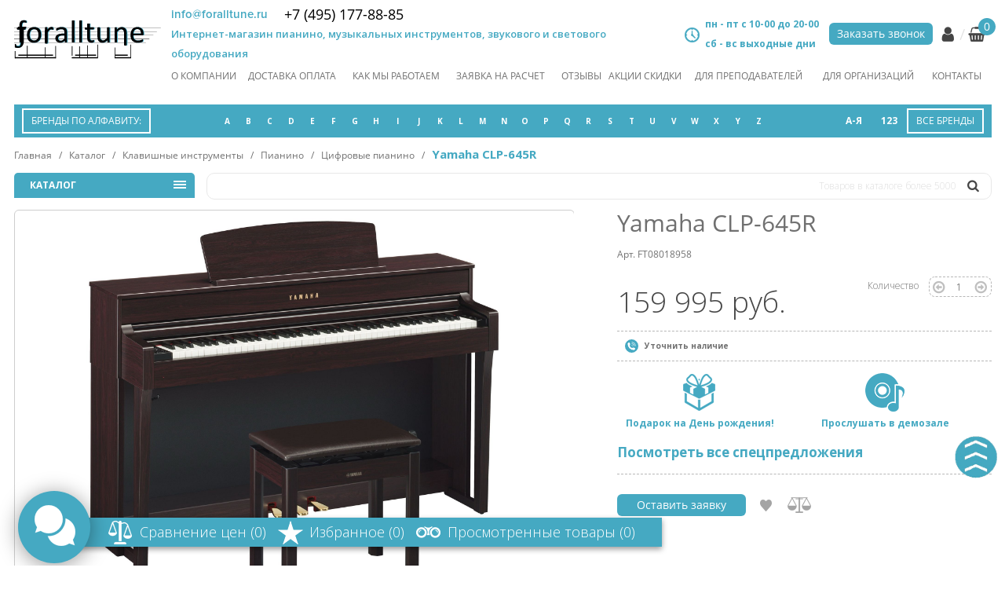

--- FILE ---
content_type: text/html; charset=UTF-8
request_url: https://foralltune.ru/catalog/klavishnye_instrumenty/pianino/tsifrovye_pianino/yamaha_clp_645r/
body_size: 26235
content:
<!DOCTYPE html>
<html lang="ru">
<head>
    <meta charset="utf-8">
  <meta http-equiv="X-UA-Compatible" content="IE=edge">
  <meta name="viewport" content="width=device-width, initial-scale=1">
  <meta name="yandex-verification" content="7c53e456900ad5e9"/>
  <meta name="yandex-verification" content="be3cee62d91880bf"/>
  
  
  <title>Yamaha CLP-645R купить в Москве. Интернет-магазин ♫Foralltune</title>
  <meta name="description" content="Yamaha CLP-645R купить по выгодной цене в интернет-магазине ♫ Foralltune ✔Консультации по подбору оборудования ✔Шоу-рум ✔Скидки и акции ✔ Широкий ассортимент музыкального оборудования." />
  <link rel="icon" type="image/x-icon" href="/favicon.ico?v=2"/>
        <!-- Bootstrap core CSS -->
  <link href="/local/templates/main/css/bootstrap.css" rel="stylesheet">
  <link href="/local/templates/main/css/bootstrap-theme.min.css" rel="stylesheet">
  <link rel="stylesheet" type="text/css" href="/local/templates/main/js/slick/slick.css"/>
    
    <!-- HTML5 shim and Respond.js IE8 support of HTML5 elements and media queries -->
    <!--[if lt IE 9]>
    
    <![endif]-->
                  <link href="/local/templates/main/css/grid_style.css" rel="stylesheet">
  <link href="/local/templates/main/css/jquery_ui.css" rel="stylesheet">
  <link href="/local/templates/main/css/template_styles.css?v=18012023" rel="stylesheet">
    
    <!-- Yandex.Metrika counter -->
    <script type="text/javascript" data-skip-moving="true">
      (function (m, e, t, r, i, k, a) {
        m[i] = m[i] || function () {
          (m[i].a = m[i].a || []).push(arguments)
        };
        m[i].l = 1 * new Date();
        k = e.createElement(t), a = e.getElementsByTagName(t)[0], k.async = 1, k.src = r, a.parentNode.insertBefore(k, a)
      })
      (window, document, "script", "https://mc.yandex.ru/metrika/tag.js", "ym");
      
      ym(71413675, "init", {
        clickmap: true,
        trackLinks: true,
        accurateTrackBounce: true,
        webvisor: true
      });
    </script>
    <!-- /Yandex.Metrika counter -->
  
  <script type="text/javascript" data-skip-moving="true">(function(w, d, n) {var cl = "bx-core";var ht = d.documentElement;var htc = ht ? ht.className : undefined;if (htc === undefined || htc.indexOf(cl) !== -1){return;}var ua = n.userAgent;if (/(iPad;)|(iPhone;)/i.test(ua)){cl += " bx-ios";}else if (/Android/i.test(ua)){cl += " bx-android";}cl += (/(ipad|iphone|android|mobile|touch)/i.test(ua) ? " bx-touch" : " bx-no-touch");cl += w.devicePixelRatio && w.devicePixelRatio >= 2? " bx-retina": " bx-no-retina";var ieVersion = -1;if (/AppleWebKit/.test(ua)){cl += " bx-chrome";}else if ((ieVersion = getIeVersion()) > 0){cl += " bx-ie bx-ie" + ieVersion;if (ieVersion > 7 && ieVersion < 10 && !isDoctype()){cl += " bx-quirks";}}else if (/Opera/.test(ua)){cl += " bx-opera";}else if (/Gecko/.test(ua)){cl += " bx-firefox";}if (/Macintosh/i.test(ua)){cl += " bx-mac";}ht.className = htc ? htc + " " + cl : cl;function isDoctype(){if (d.compatMode){return d.compatMode == "CSS1Compat";}return d.documentElement && d.documentElement.clientHeight;}function getIeVersion(){if (/Opera/i.test(ua) || /Webkit/i.test(ua) || /Firefox/i.test(ua) || /Chrome/i.test(ua)){return -1;}var rv = -1;if (!!(w.MSStream) && !(w.ActiveXObject) && ("ActiveXObject" in w)){rv = 11;}else if (!!d.documentMode && d.documentMode >= 10){rv = 10;}else if (!!d.documentMode && d.documentMode >= 9){rv = 9;}else if (d.attachEvent && !/Opera/.test(ua)){rv = 8;}if (rv == -1 || rv == 8){var re;if (n.appName == "Microsoft Internet Explorer"){re = new RegExp("MSIE ([0-9]+[\.0-9]*)");if (re.exec(ua) != null){rv = parseFloat(RegExp.$1);}}else if (n.appName == "Netscape"){rv = 11;re = new RegExp("Trident/.*rv:([0-9]+[\.0-9]*)");if (re.exec(ua) != null){rv = parseFloat(RegExp.$1);}}}return rv;}})(window, document, navigator);</script>


<link href="/bitrix/js/ui/fonts/opensans/ui.font.opensans.min.css?16518252952409" type="text/css"  rel="stylesheet" />
<link href="/bitrix/js/main/popup/dist/main.popup.bundle.min.css?165182547923804" type="text/css"  rel="stylesheet" />
<link href="/local/templates/main/components/bitrix/catalog/main/style.min.css?1591623044959" type="text/css"  rel="stylesheet" />
<link href="/local/components/fly-web.kz/calculation.of.delivery/templates/elements/style.css?1591623044110" type="text/css"  rel="stylesheet" />
<link href="/local/templates/main/components/bitrix/form.result.new/zapros/style.css?1591623044666" type="text/css"  rel="stylesheet" />
<link href="/local/templates/main/components/bitrix/sale.basket.basket.line/basket_line/style.min.css?15916230453567" type="text/css"  data-template-style="true"  rel="stylesheet" />
<link href="/local/components/fly-web.kz/map.yandex.system/templates/.default/style.css?1591623044666" type="text/css"  data-template-style="true"  rel="stylesheet" />
<link href="/local/templates/main/styles.css?16188955331499" type="text/css"  data-template-style="true"  rel="stylesheet" />
<link href="/local/templates/main/template_styles.css?1679927965290" type="text/css"  data-template-style="true"  rel="stylesheet" />
  






<link rel="canonical" href="https://foralltune.ru/catalog/klavishnye_instrumenty/pianino/tsifrovye_pianino/yamaha_clp_645r/">



      
          

</head>
<body>
<noscript>
  <div><img src="https://mc.yandex.ru/watch/71413675" style="position:absolute; left:-9999px;" alt=""/></div>
</noscript>

<!-- Wrapper -->
<div class="wrapper">
  <!-- basket-header -->
  <div class="basket-header">
    <div class="container">
      <div class="basket-header-block">
                <span class="btn-ordercall-block">
                    <a href="" class="btn ordercall" data-toggle="modal" data-target=".zakaz_zvonka">Заказать звонок</a>
                </span>
        <div class="shop-items__top">
          <a href="/personal/" class="person-icon hide-text">Личный кабинет</a>
          <span class="line"></span>
          <div class="small_cart_wrap2">
            <a href="/personal/cart/" class="basket-icon"><span class="basket-amount">1</span></a>
            
<div id="bx_basket_small2" class="bx-basket bx-opener"><!--'start_frame_cache_bx_basket_small2'--><div data-role="basket-item-list" class="bx-basket-item-list" style='display:none'>

    
    <div id="bx_basket_small2products" class="bx-basket-item-list-container">
                <a href="/personal/order/make/" class="btn btn-primary">Оформить заказ</a>
        <a href="javascript:void(0);" class="btn btn-primary small_cart_fast_order" data-toggle="modal" data-target=".small_cart_fast_order_popup">Купить в 1 клик</a>
    </div>
</div>
<!--'end_frame_cache_bx_basket_small2'--></div>
          </div>
        </div>
      </div>
    </div>
  </div>
  <!--\\-->
    
  <!-- Header -->
  <header>
    <div class="container">
      
      <div class="logo-block">
        <a href="/">
          <img class="logo" src="/local/templates/main/images/foralltune.svg"
               alt="Интернет-магазин музыкальных инструментов">
        </a>
      </div>
      
      
      <div class="header-block__top">
        
        <div class="header-block__contact">
          <span class="mail"><a href="mailto:info@foralltune.ru">info@foralltune.ru</a></span>
          <span class="phone p1 phone_header"><a href="tel:+74951778885">+7 (495) 177-88-85</a></span>
          <span class="phone p2"></span>
          <span
            class="text-top">Интернет-магазин пианино, музыкальных инструментов, звукового и светового оборудования</span>
        </div>
        <div class="header-block__shop-items">
                <span class="schedule">
                    пн - пт с 10-00 до 20-00 <br>
                  сб - вс выходные дни
                </span>
          <span class="btn-ordercall-block">
                    <a href="" class="btn ordercall" data-toggle="modal" data-target=".zakaz_zvonka">Заказать звонок</a>
                </span>
          
          <div class="shop-items__top">
            <a href="/personal/" class="person-icon hide-text">Личный кабинет</a>
            <span class="line"></span>
            <div class="small_cart_wrap">
              <a href="/personal/cart/" class="basket-icon"><span class="basket-amount">0</span></a>
              
<div id="bx_basket_small" class="bx-basket bx-opener"><!--'start_frame_cache_bx_basket_small'--><div data-role="basket-item-list" class="bx-basket-item-list" style='display:none'>

    
    <div id="bx_basket_smallproducts" class="bx-basket-item-list-container">
                <a href="/personal/order/make/" class="btn btn-primary">Оформить заказ</a>
        <a href="javascript:void(0);" class="btn btn-primary small_cart_fast_order" data-toggle="modal" data-target=".small_cart_fast_order_popup">Купить в 1 клик</a>
    </div>
</div>
<!--'end_frame_cache_bx_basket_small'--></div>
            </div>
          </div>
        </div>
      
      </div>
      
      <div class="header-block__menu">
        <div class="navbar-header">
          <button type="button" class="navbar-toggle" data-toggle="collapse" data-target="#main-navbar"></button>
          <span class="sr-only">Toggle navigation</span>
        </div>
        <!--'start_frame_cache_LkGdQn'-->
    <nav class="menu-main collapse navbar-collapse" id="main-navbar">
        <ul class="nav navbar-nav">


                                            <li><a href="/o-kompanii/">О компании</a></li>
            
                                            <li><a href="/dostavka-oplata/">Доставка оплата</a></li>
            
                                            <li><a href="/kak-my-rabotaem/">как мы работаем</a></li>
            
                                            <li><a href="/zayavka-na-raschet/">заявка на расчет</a></li>
            
                                            <li><a href="/otzyvy/">отзывы</a></li>
            
                                            <li><a href="/aktsii-skidki/">акции скидки</a></li>
            
                                            <li><a href="/dlya-prepodavateley/">Для преподавателей</a></li>
            
                                            <li><a href="/dlya-organizatsiy/">Для организаций</a></li>
            
                                            <li><a href="/contacts/">Контакты</a></li>
            
            
        </ul>
    </nav>
<!--'end_frame_cache_LkGdQn'-->      
      </div>
    
    
    </div>
  
  </header>
  <!-- Header END-->
        <div class="container">
        <div style="padding: 10px 0;">
                  </div>
      </div>
      <!-- Content -->
  <div class="content-container" style="z-index: 1;">
          <div class="container">
        <div class="brand-menu">
    <div class="brand-menu__block table100">
        <div class="td brand-menu__title">
            <a class="bord" data-toggle="modal" data-action="" data-target=".modal-brand">Бренды по алфавиту:</a>
        </div>
        <div class="td brand-menu__letters">
                        <a  data-toggle="modal" data-action="A" data-target=".modal-brand">A</a>
                        <a  data-toggle="modal" data-action="B" data-target=".modal-brand">B</a>
                        <a  data-toggle="modal" data-action="C" data-target=".modal-brand">C</a>
                        <a  data-toggle="modal" data-action="D" data-target=".modal-brand">D</a>
                        <a  data-toggle="modal" data-action="E" data-target=".modal-brand">E</a>
                        <a  data-toggle="modal" data-action="F" data-target=".modal-brand">F</a>
                        <a  data-toggle="modal" data-action="G" data-target=".modal-brand">G</a>
                        <a  data-toggle="modal" data-action="H" data-target=".modal-brand">H</a>
                        <a  data-toggle="modal" data-action="I" data-target=".modal-brand">I</a>
                        <a  data-toggle="modal" data-action="J" data-target=".modal-brand">J</a>
                        <a  data-toggle="modal" data-action="K" data-target=".modal-brand">K</a>
                        <a  data-toggle="modal" data-action="L" data-target=".modal-brand">L</a>
                        <a  data-toggle="modal" data-action="M" data-target=".modal-brand">M</a>
                        <a  data-toggle="modal" data-action="N" data-target=".modal-brand">N</a>
                        <a  data-toggle="modal" data-action="O" data-target=".modal-brand">O</a>
                        <a  data-toggle="modal" data-action="P" data-target=".modal-brand">P</a>
                        <a  data-toggle="modal" data-action="Q" data-target=".modal-brand">Q</a>
                        <a  data-toggle="modal" data-action="R" data-target=".modal-brand">R</a>
                        <a  data-toggle="modal" data-action="S" data-target=".modal-brand">S</a>
                        <a  data-toggle="modal" data-action="T" data-target=".modal-brand">T</a>
                        <a  data-toggle="modal" data-action="U" data-target=".modal-brand">U</a>
                        <a  data-toggle="modal" data-action="V" data-target=".modal-brand">V</a>
                        <a  data-toggle="modal" data-action="W" data-target=".modal-brand">W</a>
                        <a  data-toggle="modal" data-action="X" data-target=".modal-brand">X</a>
                        <a  data-toggle="modal" data-action="Y" data-target=".modal-brand">Y</a>
                        <a  data-toggle="modal" data-action="Z" data-target=".modal-brand">Z</a>
                    </div>
        <div class="td brand-menu__numb">
            <a  data-toggle="modal" data-action="ru" data-target=".modal-brand">А-Я</a>
        </div>
        <div class="td brand-menu__numb">
            <a  data-toggle="modal" data-action="numb" data-target=".modal-brand">123</a>
        </div>
        <div class="td brand-menu__all">
            <div class="bord" onclick="javascript:location.href='/brand/'">Все бренды</div>
            <!--<a  class="bord" data-toggle="modal" data-action="" data-target=".modal-brand">Все бренды</a>-->
        </div>
    </div>
</div>        
        <div class="bread_crumbs">
			
				
				<a href="/" title="Главная" >
					Главная</a>
			
				&nbsp;&nbsp;/&nbsp;&nbsp;
				<a href="/catalog/" title="Каталог" >
					Каталог</a>
			
				&nbsp;&nbsp;/&nbsp;&nbsp;
				<a href="/catalog/klavishnye_instrumenty/" title="Клавишные инструменты" >
					Клавишные инструменты</a>
			
				&nbsp;&nbsp;/&nbsp;&nbsp;
				<a href="/catalog/klavishnye_instrumenty/pianino/" title="Пианино" >
					Пианино</a>
			
				&nbsp;&nbsp;/&nbsp;&nbsp;
				<a href="/catalog/klavishnye_instrumenty/pianino/tsifrovye_pianino/" title="Цифровые пианино" >
					Цифровые пианино</a>
			
				&nbsp;&nbsp;/&nbsp;&nbsp;
				<span class="curent">Yamaha CLP-645R</span><div style="clear:both"></div></div>
<div class="container collapsed-menu-block">


    <!-- collapsed-menu-container -->
    <div class="collapsed-menu-container collapsed-menu-block">

        <div class="row">

            <!-- left -->
            <div class="col-sm-3 col-xs-12 catalog_menu_wrap">
                <!-- menu-catalog__block -->
                <div class="menu-catalog__block">
                    <div class="menu-catalog__panel">
                        Каталог
                        <span class="icon-catalog"></span>
                    </div>
                    <div class="menu-catalog collapsed-menu">

                            <ul class="menu-catalog__ul">

        
                                                  
                        
            
                                                                            <li class="is-parent-menu">
                                                    <a href="/catalog/klavishnye_instrumenty/" class="item-menu">Клавишные инструменты</a>
                                                                            <ul class="menu-catalog__submenu">
                                <li class="title">Клавишные инструменты</li>
                                        
            
                    
                                                
            
                                    <li class="item-selected">
                                            <a href="/catalog/klavishnye_instrumenty/pianino/" class="parent">Пианино</a>
                                                                <ul class="menu-catalog__submenu">
                    
                
            
                    
                                                
            
                                                            <li><a href="/catalog/klavishnye_instrumenty/pianino/tsifrovye_pianino/">Цифровые пианино</a></li>
                                                
                    
                                                
            
                                                            <li><a href="/catalog/klavishnye_instrumenty/pianino/akusticheskie_pianino/">Акустические пианино</a></li>
                                                
                    
                                                
            
                                                            <li><a href="/catalog/klavishnye_instrumenty/pianino/stsenicheskie_pianino/">Сценические пианино</a></li>
                                                
                    
                                                
            
                                                            <li><a href="/catalog/klavishnye_instrumenty/pianino/gibridnye_pianino_/">Гибридные пианино </a></li>
                                                
                    
                                        </ul></li>                                    
            
                                    <li>
                                            <a href="/catalog/klavishnye_instrumenty/royali/" class="parent">Рояли</a>
                                                                <ul class="menu-catalog__submenu">
                    
                
            
                    
                                                
            
                                                            <li><a href="/catalog/klavishnye_instrumenty/royali/kabinetnye_royali/">Кабинетные рояли</a></li>
                                                
                    
                                                
            
                                                            <li><a href="/catalog/klavishnye_instrumenty/royali/kontsertnye_royali/">Концертные рояли</a></li>
                                                
                    
                                                
            
                                                            <li><a href="/catalog/klavishnye_instrumenty/royali/tsifrovye_royali/">Цифровые рояли</a></li>
                                                
                    
                                        </ul></li>                                    
            
                                    <li>
                                            <a href="/catalog/klavishnye_instrumenty/sintezatory/" class="parent">Синтезаторы</a>
                                                                <ul class="menu-catalog__submenu">
                    
                
            
                    
                                                
            
                                                            <li><a href="/catalog/klavishnye_instrumenty/sintezatory/sintezatory_dlya_vzroslogo/">Синтезаторы для взрослого</a></li>
                                                
                    
                                                
            
                                                            <li><a href="/catalog/klavishnye_instrumenty/sintezatory/sintezatory_dlya_professionalov/">Синтезаторы для профессионалов</a></li>
                                                
                    
                                                
            
                                                            <li><a href="/catalog/klavishnye_instrumenty/sintezatory/sintezatory_dlya_nachinayushchikh/">Синтезаторы для начинающих</a></li>
                                                
                    
                                                
            
                                                            <li><a href="/catalog/klavishnye_instrumenty/sintezatory/nedorogie_sintezatory/">Недорогие синтезаторы</a></li>
                                                
                    
                                                
            
                                                            <li><a href="/catalog/klavishnye_instrumenty/sintezatory/modulnye_sintezatory/">Модульные синтезаторы</a></li>
                                                
                    
                                        </ul></li>                                    
            
                                                            <li><a href="/catalog/klavishnye_instrumenty/rabochie_stantsii/">Рабочие станции</a></li>
                                                
                    
                                                
            
                                    <li>
                                            <a href="/catalog/klavishnye_instrumenty/midiklaviatury_midikontrollery/" class="parent">Мидиклавиатуры, мидиконтроллеры</a>
                                                                <ul class="menu-catalog__submenu">
                    
                
            
                    
                                                
            
                                                            <li><a href="/catalog/klavishnye_instrumenty/midiklaviatury_midikontrollery/midi_klaviatury/">MIDI клавиатуры</a></li>
                                                
                    
                                                
            
                                                            <li><a href="/catalog/klavishnye_instrumenty/midiklaviatury_midikontrollery/midi_kontrollery/">MIDI контроллеры</a></li>
                                                
                    
                                        </ul></li>                                    
            
                                                            <li><a href="/catalog/klavishnye_instrumenty/elektronnye_organy/">Электронные органы</a></li>
                                                
                    
                                                
            
                                                            <li><a href="/catalog/klavishnye_instrumenty/disklaviry/">Дисклавиры</a></li>
                                                
                    
                                        </ul></li>                                                                                
            
                                                                            <li class="is-parent-menu">
                                                    <a href="/catalog/banketki_stulya_dlya_klavishnykh_instrumentov/" class="item-menu">Банкетки, Стулья для клавишных инструментов</a>
                                                                
            
                    
            
            
            
            
            
                                                
            
                                                                            <li class="is-parent-menu">
                                                    <a href="/catalog/zvukovoe_oborudovanie/" class="item-menu">Звуковое оборудование</a>
                                                                
            
                    
            
            
            
            
            
            
            
            
            
            
            
            
            
            
            
            
            
            
            
            
            
            
            
                                                
            
                                                                            <li class="is-parent-menu">
                                                    <a href="/catalog/mikshernye_pulty/" class="item-menu">Микшерные пульты</a>
                                                                
            
                    
            
            
            
            
            
            
            
            
            
            
            
            
            
            
            
                                                
            
                                                                            <li class="is-parent-menu">
                                                    <a href="/catalog/mikrofony_i_radiosistemy/" class="item-menu">Микрофоны и радиосистемы</a>
                                                                
            
                    
            
            
            
            
            
            
            
            
            
            
            
            
            
            
            
            
            
            
            
            
            
            
            
            
            
            
            
            
            
            
            
            
            
            
            
            
            
            
            
            
            
            
            
            
            
            
            
            
            
            
                                                
            
                                                                            <li class="is-parent-menu">
                                                    <a href="/catalog/naushniki/" class="item-menu">Наушники</a>
                                                                
            
                    
            
            
            
            
            
            
            
            
            
            
            
                                                
            
                                                                            <li class="is-parent-menu">
                                                    <a href="/catalog/studiynoe_oborudovanie/" class="item-menu">Студийное оборудование</a>
                                                                
            
                    
            
            
            
            
            
            
            
            
            
            
            
                                                
            
                                                                            <li class="is-parent-menu">
                                                    <a href="/catalog/pribory_dlya_obrabotki_zvuka/" class="item-menu">Приборы для обработки звука</a>
                                                                
            
                    
            
            
            
            
            
            
            
            
            
            
            
            
                                                
            
                                                                            <li class="is-parent-menu">
                                                    <a href="/catalog/dj_oborudovanie/" class="item-menu">DJ Оборудование</a>
                                                                
            
                    
            
            
            
            
            
            
            
            
            
            
                                                
            
                                                                            <li class="is-parent-menu">
                                                    <a href="/catalog/svetovoe_oborudovanie/" class="item-menu">Световое оборудование</a>
                                                                
            
                    
            
            
            
            
            
            
            
            
            
            
            
            
            
            
            
            
            
            
            
            
            
            
            
            
            
            
            
            
            
            
            
            
            
            
            
            
            
            
            
            
            
            
            
            
            
                                                
            
                                                                            <li class="is-parent-menu">
                                                    <a href="/catalog/shou_tekhnika_i_effekty/" class="item-menu">Шоу техника и эффекты</a>
                                                                
            
                    
            
            
            
            
            
            
            
            
            
            
            
            
            
                                                
            
                                                                            <li class="is-parent-menu">
                                                    <a href="/catalog/oborudovanie_dlya_klavishnykh_instrumentov/" class="item-menu">Оборудование для клавишных инструментов</a>
                                                                
            
                    
            
            
            
            
            
            
            
            
            
            
            
            
            
            
                                                
            
                                                                            <li class="is-parent-menu">
                                                    <a href="/catalog/sistemy_opoveshcheniya_i_translyatsii/" class="item-menu">Системы оповещения и трансляции</a>
                                                                
            
                    
            
            
            
            
            
            
            
            
            
            
            
            
            
            
            
            
            
            
            
            
            
            
            
            
            
            
            
            
                                                
            
                                                                            <li class="is-parent-menu">
                                                    <a href="/catalog/konferents_oborudovanie/" class="item-menu">Конференц-оборудование</a>
                                                                
            
                    
            
            
            
            
            
            
        
    </ul>
                    </div>
                </div>
                <!-- \\menu-catalog__block -->

            </div>
            <!-- \\left -->

            <!-- center -->
            <div class="col-sm-9 col-xs-12 catalog_search_wrap">

                <!-- search_block -->
                <div class="search_block">
                    <form action="/search/">
                        <input type="search" placeholder="" name="q" class="search_inp">
                        <div class="search_tooltip">Товаров в каталоге более 5000</div>
                        <div class="search_icon"></div>
                    </form>
                </div>
                <!-- //search_block -->

            </div>
            <!-- \\center -->

        </div>


    </div>
    <!-- \\collapsed-menu-container -->
</div>



<!-- modal -->
<div class="modal fade standart-modal basket-modal basket-modal_2084 " tabindex="-1" role="dialog"
     aria-labelledby="Modal" aria-hidden="false" style="z-index: 100000">
  <div class="modal-dialog">
    <div class="modal-content bg-bottom2 bg-bottom_popup">
      <div class="modal-header">
        <button type="button" class="close" data-dismiss="modal" aria-hidden="true">×</button>

        <div class="title big">Yamaha CLP-645R<br>добавлен в корзину</div>

      </div>
      <div class="modal-body">
        <p>Цифровое пианино Yamaha CLP-645R</p>
        <div class="form-block">
          <img style="width: 70%;"
               src="/upload/iblock/a18/a18f03c4e1d0a8d2c3df95fe052dc3d6.jpg"
               alt="Yamaha CLP-645R">
        </div>
        <a href="/personal/cart/" class="btn btn-big2">Перейти в корзину</a>
        <a href="" class="btn btn-big2 goShopping">Продолжить покупки</a>
      </div>
    </div>
  </div>
</div>
<!-- \\modal -->

<!-- modal -->
<div class="modal fade standart-modal modal2 fast_order_wrap" tabindex="-1" role="dialog" aria-labelledby="Modal"
     aria-hidden="true" style="z-index: 100000">
  <div class="modal-dialog">
    <div class="modal-content bg-bottom2">
      <div class="modal-header">
        <button type="button" class="close" data-dismiss="modal" aria-hidden="true">&times;</button>

        <div class="title big">Быстрый заказ</div>

      </div>
      <div class="modal-body">
        <div class="form-block">
          <form class="fast_order">
            <div class="item">
              <input type="text" required="" value="" class="inp-big-grey" placeholder="Имя" name="name">
            </div>
            <div class="item">
              <input type="text" required="" value="" class="inp-big-grey" placeholder="+7 (000) - 000 - 00 - 00"
                     name="phone">
            </div>
            <input type="hidden" name="id" value="2084">
            <input type="hidden" name="product" value="Yamaha CLP-645R">
            <div class="btn-block">
              <a href="" class="btn btn-big2 fast_order_button">Купить</a>
            </div>
          </form>

        </div>

      </div>
    </div>
  </div>
</div>
<!-- \\modal -->

<div class="modal fade standart-modal modal-utochnit modal_utochnit_2084" tabindex="-1" role="dialog"
     aria-labelledby="Modal"
     aria-hidden="true" style="z-index: 100000;">
  <div class="modal-dialog">
    <div class="modal-content bg-all">
      <div class="modal-header">
        <button type="button" class="close" data-dismiss="modal" aria-hidden="true">&times;</button>
        <div class="title big">Запрос цены</div>
      </div>
      <div class="modal-body">
        <form id="utochnit_2084">
          <input type="hidden" name="type" value="demo">
          <div class="form-block">
            <div class="item">
              <input name="name" type="text" value="" required class="inp-sm" placeholder="Имя">
            </div>
            <div class="item">
              <input name="phone" type="text" value="" required class="inp-sm"
                     placeholder="+7 (000) - 000 - 00 - 00">
            </div>
            <div class="item">
              <input name="email" type="text" value="" class="inp-sm"
                     placeholder="Email">
            </div>
            <div class="item">
                            <textarea name="comment" class="textarea-sm" required
                                      placeholder="Комментарий заказчика"></textarea>
            </div>
          </div>

          <p>Спасибо! Наши менеджеры свяжутся с Вами в течении нескольких минут.</p>

          <div class="clearing btn-block">
            <div class="float_l">
              <div class="agreement-block">

                <div class="checkbox">
                  <input type="checkbox" name="agree" value="Y" id="req_2084" required>
                  <label for="req_2084" class="delivery-nav inMoscow active">
                    <span></span>Я согласен на обработку<br/>
                    <i class="blue">персональных данных</i>.
                  </label>
                </div>

              </div>
            </div>
            <div class="float_r">
              <input type="hidden" name="submit" value="y">
              <input type="hidden" name="good" value="Yamaha CLP-645R">
              <input type="button" data-action="send-form-demo" class="unochnit_submit btn btn-big2"
                     value="отправить запрос" data-item_id="2084">
            </div>
          </div>
        </form>
      </div>
    </div>
  </div>
</div>

<div class="row" itemscope itemtype="https://schema.org/Product">
  <meta itemprop="name" content="Yamaha CLP-645R">
  <meta itemprop="url" content="https://foralltune.ru/catalog/klavishnye_instrumenty/pianino/tsifrovye_pianino/yamaha_clp_645r/">
  <meta itemprop="sku" content="FT08018958">
  <meta itemprop="description"
        content='Yamaha CLP-645R купить по выгодной цене в интернет-магазине ♫ Foralltune ✔Консультации по подбору оборудования ✔Шоу-рум ✔Скидки и акции ✔ Широкий ассортимент музыкального оборудования.'>
  <div class="col-sm-7 col-sx-12">
    <div class="product-galary-block">
                    <div class="slider product-galary">
                                  <div>
              <img itemprop="image" src="/upload/iblock/628/628a1afe39dec7b225ad7298cee5f7ec.jpg" alt="Yamaha CLP-645R"
                   class="prod-big-img max_img">
            </div>
                                              <div>
              <img itemprop="image" src="/upload/iblock/810/8109b23ce2b13c9ed344a45d5776499c.jpg" alt="Yamaha CLP-645R - фото 2"
                   class="prod-big-img max_img">
            </div>
                              </div>
        <div class="slider product-galary-nav">
                      <div>
              <div class="image" style="background-image: url('/upload/iblock/628/628a1afe39dec7b225ad7298cee5f7ec.jpg')">
                                <!--<img src="/upload/iblock/628/628a1afe39dec7b225ad7298cee5f7ec.jpg" alt="" class="prev_img">-->
              </div>
            </div>
                      <div>
              <div class="image" style="background-image: url('/upload/iblock/810/8109b23ce2b13c9ed344a45d5776499c.jpg')">
                                <!--<img src="/upload/iblock/810/8109b23ce2b13c9ed344a45d5776499c.jpg" alt="" class="prev_img">-->
              </div>
            </div>
                  </div>
        
      

    </div>
  </div>

  <div class="col-sm-5 col-sx-12 ">
    <div itemprop="offers" itemscope itemtype="https://schema.org/Offer" class="product-info-block">
            <h1>Yamaha CLP-645R</h1>

      <div class="v-code">Арт. FT08018958</div>


      <meta itemprop="priceCurrency" content="RUB">
      <meta itemprop="price" content="159995">

      <div class="rate-block js-review-block">
              </div>

      <div class="clearing">
        <div class="float_l">
                      <p class="price">159 995 руб.</p>
            
        </div>

        <div class="float_r">
          <div class="amount-block">
            Количество
            <div class="amount not_sale_order_ajax">
              <a href="javascript:void(0);" class="plus"></a>
              <input type="text" value="1">
              <a href="javascript:void(0);" class="minus"></a>
            </div>
          </div>
        </div>

      </div>

      <div class="av-block">
                              <span class="availability wait">Уточнить наличие</span>
                                
      </div>

      
      <div class="special-offer">

        <div>
          <!--<a href="javascript:void(0);"  data-toggle="modal" data-target=".modal-gift" class="special-offer__gift">Подарок на День рождения!</a>-->
                      <a href="/aktsii-skidki/aktsiya-podarok-na-den-rozhdeniya/" class="special-offer__gift" target="_blank">Подарок
              на День рождения!</a>
                    <a href="javascript:void(0);" data-toggle="modal" data-target=".modal-demo" class="special-offer__listen">Прослушать
            в демозале</a>
        </div>
        <a href="/catalog/klavishnye_instrumenty/pianino/tsifrovye_pianino/?SPEC=Y" class="all-offers">Посмотреть все
          спецпредложения</a>

      </div>

      <div class="product-buy-block">
        <div class="clearing">
                      <a href="javascript:void(0);" style='margin-right:15px;' class="btn ordercall" data-toggle="modal"
               data-target=".ostavit_zayavku">Оставить заявку</a>
                    <a href="" data-toggle="modal" data-target=".basket-modal_2084" style="display: none;"></a>
                    <a href="javascript:void(0);" data-id="2084"
             class="detail favorite-icon favorite ">
            <span
              class="tooltipe-av">в избранное</span>
          </a>
          <a href="javascript:void(0);" data-id="2084"
             class="balance-icon ">
            <span
              class="detail tooltipe-av">в сравнение</span>
          </a>
        </div>
      </div>

    </div>
  </div>

</div>
<!-- product-tabs -->
<div class="product-tabs">
    <!-- desktop nav -->
    <ul  class="nav nav-tabs desktop-tabs line-normalize">
                <li class="active"><a href="#tab1" data-toggle="tab">Характеристики</a></li>
                <li><noindex><a href="#tab2" data-toggle="tab">Видео</a></noindex></li>
        <li><noindex><a href="#tab3" data-toggle="tab">Отзывы и комментарии</a></noindex></li>
        <li><noindex><a href="#tab4" data-toggle="tab">Расчет доставки</a></noindex></li>
                <li><noindex><a href="#tab6" data-toggle="tab">Вопрос-ответ</a></noindex></li>
        <li><noindex><a href="#tab7" data-toggle="tab">Запрос предложения</a></noindex></li>
    </ul>
    <!-- \\desktop nav -->
    <!-- mobile nav -->
    <ul class="nav nav-tabs mobile-tabs line-normalize">
        <li class="dropdown active">
            <a href="#" id="myTabDrop1" class="dropdown-toggle" data-toggle="dropdown">О продукте <b class="caret"></b></a>
            <ul class="dropdown-menu" role="menu" aria-labelledby="myTabDrop1">
                                    <li class="active"><a href="#tab1" data-toggle="tab">Характеристики</a></li>
                                <li><a href="#tab2" data-toggle="tab">Видео</a></li>
                <li><a href="#tab3" data-toggle="tab">Комментарии</a></li>
                <li><a href="#tab4" data-toggle="tab">Расчет доставки</a></li>
                                <li><a href="#tab6" data-toggle="tab">Вопрос-ответ</a></li>
                <li><a href="#tab7" data-toggle="tab">Запрос предложения</a></li>
            </ul>
        </li>
    </ul>
    <!-- \\mobile nav -->

    <!-- tab-content -->
    <div class="tab-content">
        <!-- tab -->
                <div class="product-tab-pane tab-pane fade in tab1 active charact" id="tab1">
            <div class="tab-title">Характеристики</div>
            <!-- text -->
            <p>
	 Цифровое пианино Yamaha CLP-645R – это профессиональный инструмент в корпусе классического дизайна, который смотрится очень элегантно и даже аристократично благодаря выверенным пропорциям и насыщенному оттенку палисандра. Здесь есть все функции, необходимые для обучения, а также достаточно обширная музыкальная библиотека, но в первую очередь инструмент рассчитан на опытных исполнителей. Прекрасная клавиатура создает ощущение игры на акустическом инструменте, а тон-генератор идеально воспроизводит звуки легендарных концертных роялей Yamaha CFX и Bösendorfer Imperial. Всего же здесь предусмотрено 36 встроенных инструментальных тембров.
</p>            <!-- \\text -->
            <table class="first_table">
                <tr class="bold">
                    <td colspan="2">
                        Основные характеристики:
                    </td>
                </tr>
              <tr>
                <td>
                  Модель:
                </td>
                <td>
                  Yamaha CLP-645R                </td>
              </tr>
                
                                                                        <tr>
                                <td>
                                    Производитель                                </td>
                                <td>
                                    Yamaha                                </td>
                            </tr>
                                                                
                                                                        <tr>
                                <td>
                                    Количество клавиш:                                </td>
                                <td>
                                    88                                </td>
                            </tr>
                                                                
                                                                                
                                                                        <tr>
                                <td>
                                    Тип клавиатуры:                                </td>
                                <td>
                                    С молоточковым механизмом                                 </td>
                            </tr>
                                                                
                                                                                
                                                                                
                                                                        <tr>
                                <td>
                                    Материал клавиатуры:                                </td>
                                <td>
                                    Деревянная клавиатура                                </td>
                            </tr>
                                                                
                                                                        <tr>
                                <td>
                                    Крышка клавиатуры:                                </td>
                                <td>
                                    Есть                                </td>
                            </tr>
                                                                
                                                                        <tr>
                                <td>
                                    Полифония:                                </td>
                                <td>
                                    256 голосов                                </td>
                            </tr>
                                                                
                                                                                
                                                                                
                                                                        <tr>
                                <td>
                                    Педали:                                </td>
                                <td>
                                    3 педали                                </td>
                            </tr>
                                                                
                                                                                
                                                                        <tr>
                                <td>
                                    Мощность вт:                                </td>
                                <td>
                                    100                                </td>
                            </tr>
                                                                
                                                                                
                                                                                
                                                                                
                                                                                
                                                                                
                                                                                
                                                                                
                                                                                
                                                                                
                                                                                
                                                                                
                                                                                
                                                                                
                                                                                
                                                                                
                                                                                
                                                                                
                                                                                
                                                                                
                                                                                
                                                                                
                                                                                
                                                                                
                                                                                
                                                                                
                                                                                
                                                                                
                                                                                
                                                                                
                                                                                
                                                                                
                                                                                
                                                                                
                                                                                
                                                                                
                                                                                
                                                                                
                                                                                
                                                                                
                                                                                
                                                                                
                                                                                
                                                                                
                                                                                
                                                                                
                                                                                
                                                                                
                                                                                
                                                                                
                                                                                
                                                                                
                                                                                
                                                                                
                                                                                
                                                                                
                                                                                
                                                                                
                                                                                
                                                                                
                                                                                
                                                                                
                                                                                
                                                                                
                                                                                
                                                                                
                                                                                
                                                                                
                                                                                
                                                                                
                                                                                
                                                                                
                                                                                
                                                                                
                                                                                
                                                                                
                                                                                
                                                                                
                                                                                
                                                                                
                                                                                
                                                                                
                                                                                
                                                                        <tr>
                                <td>
                                    Авто-аккомпанемент:                                </td>
                                <td>
                                    Нет                                </td>
                            </tr>
                                                                
                                                                        <tr>
                                <td>
                                    Акустическая система:                                </td>
                                <td>
                                    С акустической системой                                </td>
                            </tr>
                                                                
                                                                                
                                                                                
                                                                                
                                                                                
                                                                                
                                                                                
                                                                                
                                                                                
                                                                                
                                                                                
                                                                                
                                                                                
                                                                                
                                                                                
                                                                                
                                                                                
                                                                                
                                                                                
                                                                                
                                                                                
                                                                                
                                                                                
                                                                                
                                                                                
                                                                                
                                                                                
                                                                                
                                                                                
                                                                                
                                                                                
                                                                                
                                                                                
                                                                                
                                                                                
                                                                                
                                                                                
                                                                                
                                                                                
                                                                                
                                                                                
                                                                                
                                                                                
                                                                                
                                                                                
                                                                                
                                                                                
                                                                                
                                                                                
                                                                                
                                                                                
                                                                                
                                                                                
                                                                                
                                                                                
                                                                                
                                                                                
                                                                                
                                                                                
                                                                                
                                                                                
                                                                                
                                                                                
                                                                                
                                                                                
                                                                                
                                                                                
                                                                                
                                                                                
                                                                                
                                                                                
                                                                                
                                                                                
                                                                                
                                                                                
                                                                                
                                                                                
                                                                                
                                                                        <tr>
                                <td>
                                    Ширина см:                                </td>
                                <td>
                                    146,1                                </td>
                            </tr>
                                                                
                                                                                
                                                                                
                                                                                
                                                                                
                                                                        <tr>
                                <td>
                                    Глубина см:                                </td>
                                <td>
                                    45,9                                </td>
                            </tr>
                                                                
                                                                                
                                                                        <tr>
                                <td>
                                    Высота см:                                </td>
                                <td>
                                    92,7                                </td>
                            </tr>
                                                                
                                                                                
                                                                        <tr>
                                <td>
                                    Вес кг:                                </td>
                                <td>
                                    60                                </td>
                            </tr>
                                                                
                                                                        <tr>
                                <td>
                                    Материал корпуса:                                </td>
                                <td>
                                    Деревянный корпус                                </td>
                            </tr>
                                                                
                                                                                
                                                                                
                                                                                
                                                                        <tr>
                                <td>
                                    Цвет:                                </td>
                                <td>
                                    Палисандр                                </td>
                            </tr>
                                                                
                                                                                
                                                                                
                                                                        <tr>
                                <td>
                                    Покрытие корпуса:                                </td>
                                <td>
                                    Матовое                                </td>
                            </tr>
                                                                
                                                                                
                                                                                
                                                                                
                                                                                
                                                                                
                                                                                
                                                                                
                                                                                
                                                                                
                                                                                
                                                                                
                                                                                
                                                                                
                                                                                
                                                                                
                                                                                
                                                                                
                                                                                
                                                                                
                                                                                
                                                                                
                                                                                
                                                                                
                                                                                
                                                                                
                                                                                
                                                                                
                                                                                
                                                                                
                                                                                
                                                                                
                                                                                
                                                                                
                                                                                
                                                                                
                                                                                
                                    
                                    
                                    
                                    
                                    
                                    
                                    
                                    
                                    
                                    
                                    
                                    
                                    
                                    
                                    
                                    
                                    
                                    
                                    
                                    
                                    
                                    
                                    
                                    
                                    
                                    
                                    
                                    
                                    
                                    
                                    
                                                                </table>
            <b> </b><b> </b>
<table cellpadding="0" cellspacing="0">
 <colgroup><col></colgroup><colgroup><col></colgroup>
<tbody>
<tr>
	<td colspan="2">
		<b>
		Дополнительные характеристики:</b>
	</td>
</tr>
<tr>
	<td>
		 Клавиатура:
	</td>
	<td>
		 • Тип (механика): NWX (Natural Wood X) клавиатура с покрытием клавиш из синтетической слоновой кости (в белых клавишах использовано дерево), возвратный механизм<br>
		 • Настройки чувствительности к силе касания: Hard 2, Hard 1, Medium, Soft 1, Soft 2, Fixed (Жесткая 2, Жесткая 1, Средняя, Мягкая 1, Мягкая 2, Фиксированная)<br>
		 • Количество педалей: 3<br>
		 • Поддержка неполного нажатия: Есть<br>
		 • Функциональность педалей: Демпфер с эффектом полупедали, состенуто, софт<br>
		 • Дисплей: Тип Full Dot LCD<br>
	</td>
</tr>
<tr>
	<td>
		 Корпус:
	</td>
	<td>
		 Тип крышки клавиатуры:&nbsp; Раздвижная<br>
		 Пюпитр: Есть
	</td>
</tr>
<tr>
	<td>
		 Тембры:
	</td>
	<td>
		 • Тон-генератор: Тембры рояля Yamaha CFX, Bösendorfer Imperial<br>
		 • Сэмплы Key-off: Есть<br>
		 • Алгоритм String Resonance: Есть<br>
		 • Алгоритм Smooth Release: Есть<br>
		 • Алгоритм Damper Resonance: Есть<br>
		 • Предустановленные: Количество тембров 36
	</td>
</tr>
<tr>
	<td>
		 Эффекты:
	</td>
	<td>
		 • Реверберация: 6<br>
		 • Хорус: 3<br>
		 • Яркость: 7<br>
		 • Мастер-эффект: 12<br>
		 • Технология интеллектуального контроля акустики (IAC): Есть<br>
		 • Стереофонический оптимизатор: Есть<br>
		 • Функции Наложение тембров: Есть<br>
		 • Разделение клавиатуры: Есть
	</td>
</tr>
<tr>
	<td>
		 Композиции:
	</td>
	<td>
		 Количество предустановленных композиций: <br>
		• 18 (демонстрация тембров), <br>
		• 50 (фортепиано), <br>
		• 303 (уроки)<br>
		 Запись: Количество композиций 250<br>
		 Количество треков: 16
	</td>
</tr>
<tr>
	<td>
		 Функции:
	</td>
	<td>
		 • USB-аудиорекордер: Воспроизведение WAV<br>
		 • Запись: WAV<br>
		 • Метроном: Изменение темпа 5～500 (четвертная нота)<br>
		 • Транспонирование: Есть
	</td>
</tr>
<tr>
	<td>
		 Память и коммутация:
	</td>
	<td>
		 • Запоминающие устройства: Встроенная память около 1,5 МБ<br>
		 • Внешние накопители: USB-носитель<br>
		 • Наушники: 2 входа<br>
		 • Разъемы: MIDI IN, OUT, THRU<br>
		 • Вход: AUX IN Стереофонический миниразъем<br>
		 • Выход: AUX OUT L / L+R, R<br>
		 • Разъем USB TO DEVICE: Есть<br>
		 • Разъем USB TO HOST: Есть
	</td>
</tr>
<tr>
	<td>
		 Акустическая система и усилители:
	</td>
	<td>
		 Акустические системы: (16 см + 8 см) x 2<br>
		 Acoustic Optimizer: Есть 2
	</td>
</tr>
<tr>
	<td>
		 Источник питания:
	</td>
	<td>
		 Потребляемая мощность: 30 Вт
	</td>
</tr>
<tr>
	<td>
		 Аксессуары:
	</td>
	<td>
		 Держатель для наушников, сборник композиций "50 greats for the Piano", блок питания
	</td>
</tr>
</tbody>
</table>            <div class="tab-pane-bottom">
                <div class="line"></div>
                <div class="button-tab-content but1"></div>
            </div>
        </div>
                <!-- tab -->
        <div class="product-tab-pane tab-pane fade tab1" id="tab2">
            <div class="tab-title">Видео</div>
            
            <div class="tab-pane-bottom">
                <div class="line"></div>
                <div class="button-tab-content but1"></div>
            </div>
        </div>
        <!-- tab -->
        <div class="product-tab-pane tab-pane auto-height fade tab1" id="tab3">
            <div class="tab-title">Комментарии</div>
            <!-- text -->
            <div class="review-add__btn">
                <a href="javascript:void(0);" class="btn btn-big2">Добавить комментарий</a>
            </div>
            
<div class="title-reviews">Все комментарии   <span class="numb">0</span></div>
<div  class="reviews-container">
        <div class="reviews-pane-bottom">
        <div class="line"></div>
        <div class="button-reviews-content"></div>
    </div>
</div>

<br>

            <!-- form -->
            
<div class="request-steps-block review-form">
    <form  class='form_comment' method="post">
        <input type="hidden" name="ID" value="2084">
        <div class="review-form__ava">
            <div class="user-ava">
                <img src="/local/templates/main/images/user.png" alt="" class="img-responsive"/>
            </div>
            <div class="add-photo">
                <input type="file" class="fileAva" name="fileAva"  style="display: none">
                <input type="hidden" name="fileID" class="fileID">
                <label for="fileAva" class="add-photo-link">Добавить фото</label>
            </div>
        </div>
        <div class="col-sm-12 col-xs-12">
            <div class="basket-steps__title">Введите ваши данные</div>

            <div class="row">
                <div class="col-sm-6 col-xs-12">

                    <div class="dop_item"><input type="text" name="name" required value="" class="inp-sm-grey"
                                                 placeholder="Имя"></div>
                    <div class="dop_item"><input type="text" name="term" required value="" class="inp-sm-grey"
                                                 placeholder="Срок эксплуатации"></div>
                    <div class="dop_item">
                        <span>Рейтинг товара</span>
                    </div>
                    <div class="rate-block" id="stars">
                        <span class="star" data-value='1'></span>
                        <span class="star" data-value='2'></span>
                        <span class="star" data-value='3'></span>
                        <span class="star" data-value='4'></span>
                        <span class="star" data-value='5'></span>
                    </div>
                    <input type="hidden" name="rating" value="">
                </div>
                <div class="col-sm-6 col-xs-12">
                    <textarea class="textarea-sm-grey" name="text" required
                              placeholder="Комментарий заказчика"></textarea>

                </div>

            </div>
            <div class="btn-block center">
                <input type="hidden" name="submit-review" value="y">
                <button id="comment-button" class="btn btn-big2">Отправить</button>
            </div>

        </div>
    </form>
</div>            <!-- \\form -->
            <!-- \\text -->

        </div>
        <!-- tab -->
        <div class="product-tab-pane tab-pane fade tab2 open" id="tab4">
            <div class="tab-title">Расчет доставки</div>
            <!-- text -->
            <div id="comp_92720653540abef589c82298bad8fb1e"><div class="delivery">
    
<form id="calculate" name="calculate" method="POST" action="/catalog/klavishnye_instrumenty/pianino/tsifrovye_pianino/yamaha_clp_645r/"><input type="hidden" name="bxajaxid" id="bxajaxid_92720653540abef589c82298bad8fb1e_8BACKi" value="92720653540abef589c82298bad8fb1e" /><input type="hidden" name="AJAX_CALL" value="Y" />        <input type="hidden" name="AJAX" value="Y">
    <div>
                    <div class="delivery-nav-block">
                <div class="checkbox">
                    <input type="radio" name="deliveryId" id="20" value="20" >
                    <label for="20" class="delivery-nav inMoscow">
                                <span>

                                </span>
                        Доставка в регионы                    </label>
                </div>
            </div>
                    <div class="delivery-nav-block">
                <div class="checkbox">
                    <input type="radio" name="deliveryId" id="3" value="3" >
                    <label for="3" class="delivery-nav inMoscow">
                                <span>

                                </span>
                        Самовывоз                    </label>
                </div>
            </div>
                    <div class="delivery-nav-block">
                <div class="checkbox">
                    <input type="radio" name="deliveryId" id="19" value="19" >
                    <label for="19" class="delivery-nav inMoscow">
                                <span>

                                </span>
                        Курьерская доставка (в пределах МКАД)                    </label>
                </div>
            </div>
                    <div class="delivery-nav-block">
                <div class="checkbox">
                    <input type="radio" name="deliveryId" id="2" value="2" checked>
                    <label for="2" class="delivery-nav inMoscow">
                                <span>

                                </span>
                        Курьерская доставка (за пределы МКАД)                    </label>
                </div>
            </div>
            </div>

    <div class="text">
        Если стоимость товара более 4 тыс.руб. и выбрана Москва,
        то доставка бесплатна.
        Если МО, то: до 15 км от МКАД – 30 руб/км; если более 15, но менее 50 – 25руб/км
        если более 50 км, то 20 руб/км
    </div>

    <div class="calculation-block">
        <div class="row-tab">
            <div class="calculation-item">
                Выбрать удленность от МКАД
            </div>
            <div class="calculation-item">
                <div class="input-block"><input type="text" name="distance" id="distance" value="0" />км</div>
            </div>
        </div>
        <div class="row-tab">
            <div class="calculation-item">
                Введите стоимость товара:
            </div>
            <div class="calculation-item">
                <div class="input-block"><input type="text" name="orderPrice" id="orderPrice" value="159995" required/>P</div>
            </div>
        </div>
        <div class="row-tab">
            <div class="calculation-item">
                Стоимость доставки составит:
            </div>
            <div class="calculation-item">
                <div class="input-block"><input type="text" id="sum" value="0" disabled/><span class="delCostCur">P</span></div>
            </div>
        </div>
    </div>

    
    
    <div class="btn-block">
        <input type="submit" class="btn btn-light btn-big2" id="calc-delivery" value="Расчитать доставку">
    </div>
    </form>
</div>

</div>            <!-- \\text -->
            <div class="tab-pane-bottom">
                <div class="line"></div>
                <div class="button-tab-content but2"></div>
            </div>
        </div>
        <!-- tab -->
                <!-- tab -->
        <div class="product-tab-pane tab-pane fade tab1" id="tab6">
            <div class="tab-title">Вопрос-ответ</div>
            <!-- text -->
            <div class="review-add__btn">
                <a href="javascript:void(0);" class="btn btn-big2">Добавить вопрос</a>
            </div>
            <div class="title-reviews">Все вопросы <span class="numb">0</span></div>



            
<div class="request-steps-block review-form">
    <form id="comment" method="post">
        <input type="hidden" name="ID" value="2084">
        <div class="review-form__ava">
            <div class="user-ava">
                <img src="/local/templates/main/images/user.png" alt="" class="img-responsive"/>
            </div>
            <div class="add-photo">
                <input type="file" id="fileAva" style="display: none">
                <input type="hidden" name="fileID" id="fileID">
                <label for="fileAva" class="add-photo-link">Добавить фото</label>
            </div>
        </div>
        <div class="col-sm-12 col-xs-12">
            <div class="basket-steps__title">Введите ваши данные</div>

            <div class="row">
                <div class="col-sm-6 col-xs-12">

                    <div class="dop_item"><input type="text" name="name" required value="" class="inp-sm-grey"
                                                 placeholder="Имя"></div>
                    <div class="dop_item"><input type="text" name="term" required value="" class="inp-sm-grey"
                                                 placeholder="Срок эксплуатации"></div>
                    <input type="hidden" name="rating" value="">
                </div>
                <div class="col-sm-6 col-xs-12">
                    <textarea class="textarea-sm-grey" name="text" required
                              placeholder="Вопрос заказчика"></textarea>

                </div>

            </div>
            <div class="btn-block center">
                <input type="hidden" name="submit-review" value="y">
                <button id="question-button" class="btn btn-big2">Отправить</button>
            </div>

        </div>
    </form>
</div>            <!-- \\text -->
            <div class="tab-pane-bottom">
                <div class="line"></div>
                <div class="button-tab-content but1"></div>
            </div>
        </div>
        <!-- tab -->
        <div class="product-tab-pane tab-pane fade tab1 open" id="tab7">
            <div class="tab-title">Запрос предложения</div>
            <!-- text -->
            <div id="comp_509cb2a078fb08106c6e1a197c0e6a32"><div class="request-tab">



<form name="SIMPLE_FORM_1" action="/catalog/klavishnye_instrumenty/pianino/tsifrovye_pianino/yamaha_clp_645r/" method="POST" enctype="multipart/form-data"><input type="hidden" name="bxajaxid" id="bxajaxid_509cb2a078fb08106c6e1a197c0e6a32_Ar8Szp" value="509cb2a078fb08106c6e1a197c0e6a32" /><input type="hidden" name="AJAX_CALL" value="Y" /><input type="hidden" name="sessid" id="sessid" value="a365b0b8f5a6f45f4a4944daafcac817" /><input type="hidden" name="WEB_FORM_ID" value="1" />

			<p></p>
		<!-- </td>
	</tr> -->
	

	            
                <div class="row item">

                    <div class="row item">
                        <div class="col-sm-6 col-xs-12">
                            <div class="tovar-title">
                                <input type="hidden" name="ITEM" value=""/>
                                <span id="product_name"></span>                            </div>
                        </div>
                        <div class="col-sm-6 col-xs-12">
                            <div class="amount-block">
                                Количество
                                <div class="amount not_sale_order_ajax">
                                    <a href="" class="plus"></a>
                                    <input type="text" name="quantity" value="2" data-munimum="2">
                                    <a href="" class="minus"></a>
                                </div>
                                <span class="bold blue">Минимум 2 шт*</span>
                            </div>
                        </div>
                    </div>

                    <div class="item">
                        <div class="col-sm-12 col-xs-12">
                            <span class="bold blue">Запрос предложения на приобретение товаров в количестве не менее двух штук </span>
                        </div>
                    </div>

                    <div class="col-sm-12 col-xs-12">
                        <div class="basket-steps__title">Выберите предполагаемый способ оплаты </div>

                        <div class="basket-steps__checkbox">

                                                            <div class="checkbox">
                                    <input type="radio" name="form_radio_SIMPLE_QUESTION_470" id="1"
                                            value="1" >
                                    <label for="1">
                                        <span></span>Оплата картой                                    </label>
                                </div>
                                                            <div class="checkbox">
                                    <input type="radio" name="form_radio_SIMPLE_QUESTION_470" id="13"
                                            value="13" >
                                    <label for="13">
                                        <span></span>Наличные курьеру                                    </label>
                                </div>
                                                            <div class="checkbox">
                                    <input type="radio" name="form_radio_SIMPLE_QUESTION_470" id="14"
                                            value="14" >
                                    <label for="14">
                                        <span></span>Наличные в салоне                                    </label>
                                </div>
                                                            <div class="checkbox">
                                    <input type="radio" name="form_radio_SIMPLE_QUESTION_470" id="4"
                                            value="4" >
                                    <label for="4">
                                        <span></span>Безналичный перевод                                    </label>
                                </div>
                                                            <div class="checkbox">
                                    <input type="radio" name="form_radio_SIMPLE_QUESTION_470" id="5"
                                            value="5" >
                                    <label for="5">
                                        <span></span>Оплата в отделении банка                                    </label>
                                </div>
                                                        
                        </div>
                    </div>
                </div>
                <div class="row item">
                    <div class="col-sm-12 col-xs-12">
                        <div class="basket-steps__title">Введите данные</div>

                    </div>
                </div>

                <div class="row item">
                    <div class="col-sm-6 col-xs-12">
            
                 
                                            

	            
                                    <div class="dop_item">
                        <input type="text" name="form_text_6" required value="" class="inp-sm" placeholder="Имя">
                    </div>

                 
                                            

	            
                                    <div class="dop_item">
                        <input type="text" name="form_text_7" required value="" class="inp-sm" placeholder="Телефон">
                    </div>

                 
                                            

	            
                 
                                    <div class="dop_item">
                        <input type="text" name="form_email_8" required value="" class="inp-sm" placeholder="e-Mail">
                    </div>

                                            

	            
                 
                                                    </div> <!-- col-sm-6 col-xs-12 -->

                    <div class="col-sm-6 col-xs-12">
                        <textarea class="textarea-sm" name="form_textarea_9" placeholder="Комментарий заказчика"></textarea>
                    </div>
                </div> <!-- row item -->

                            

	            
                 
                                            
                <div class="agreement-block all">

                    <div class="checkbox">
                        <input type="checkbox" required="" name="form_checkbox_10" id="person" value="Y"  >
                        <label for="person" class="delivery-nav">
                            <span></span>Я согласен на обработку
                            <i class="blue">персональных данных</i>.
                        </label>
                    </div>

                </div>


            

	<input type="hidden"  name="form_hidden_11" value="" /><input type="hidden"  name="form_hidden_12" value="2" />
        <div class="btn-block center">
            <input type="submit" class="btn btn-big2"  id="star_knop"  name="web_form_submit" value="Отправить запрос" />
        </div>


	 <!-- </div> -->







</form>
</div>
</div>


            <!-- \\text -->
            <div class="tab-pane-bottom">
                <div class="line"></div>
                <div class="button-tab-content but1 icon-open-tab"></div>
            </div>
        </div>
        <!-- \\tab -->
    </div>
    <!-- \\tab-content -->

</div>
<!-- \\product-tabs -->

<!-- product-tabs -->
<div class="product-tabs recomend">
    <!-- desktop nav -->
    <ul class="nav nav-tabs desktop-tabs line-normalize">
        <li class="active"><a href="#tab11" data-toggle="tab">Аналоги</a></li>
        <li><a href="#tab12" data-toggle="tab">Хиты продаж</a></li>
        <li><a href="#tab13" data-toggle="tab">С этим товаром покупают</a></li>
        <li><a href="#tab14" data-toggle="tab">Аксессуары</a></li>
    </ul>
    <!-- \\desktop nav -->
    <!-- mobile nav -->
    <ul class="nav nav-tabs mobile-tabs line-normalize">
        <li class="dropdown active">
            <a href="#" id="myTabDrop2" class="dropdown-toggle" data-toggle="dropdown">Рекомендуемые товары<b
                        class="caret"></b></a>
            <ul class="dropdown-menu" role="menu" aria-labelledby="myTabDrop2">
                <li class="active"><a href="#tab11" data-toggle="tab">Аналоги</a></li>
                <li><a href="#tab12" data-toggle="tab">Хиты продаж</a></li>
                <li><a href="#tab13" data-toggle="tab">С этим товаром покупают</a></li>
                <li><a href="#tab14" data-toggle="tab">Аксессуары</a></li>
            </ul>
        </li>
    </ul>
    <!-- \\mobile nav -->
    <!-- tab-content -->

    <div class="tab-content">
        <!-- tab -->
        <div class="recomend-tab-pane tab-pane fade in active analogs" id="tab11">
            <div class="tab-title">Аналоги</div>


            
            

  <div class="modal fade standart-modal basket-modal basket-modal_21482 " tabindex="-1" role="dialog"
       aria-hidden="false" style="z-index: 1000000">
    <div class="modal-dialog">
      <div class="modal-content bg-bottom2 bg-bottom_popup">
        <div class="modal-header">
          <button type="button" class="close" data-dismiss="modal" aria-hidden="true">×</button>

          <div class="title big">Donner SD-10<br>добавлен в корзину</div>

        </div>
        <div class="modal-body">
          <p>Цифровое пианино Donner SD-10 портативное цифровое пианино, 61 клавиша, 32 полифония, 300 тембров, 300 ритмов</p>
          <div class="form-block">
            <img style="width: 70%"
                 src="/upload/iblock/927/3g6j9e7469if0dgqbr82crsgdo2ogrvh.jpg"
                 alt="Donner SD-10">
          </div>
          <a href="/personal/cart/" class="btn btn-big2">Перейти в корзину</a>
          <a href="" class="btn btn-big2 goShopping">Продолжить покупки</a>
        </div>
      </div>
    </div>
  </div>
  
  <div class="modal fade standart-modal basket-modal basket-modal_21481 " tabindex="-1" role="dialog"
       aria-hidden="false" style="z-index: 1000000">
    <div class="modal-dialog">
      <div class="modal-content bg-bottom2 bg-bottom_popup">
        <div class="modal-header">
          <button type="button" class="close" data-dismiss="modal" aria-hidden="true">×</button>

          <div class="title big">Donner DP-06<br>добавлен в корзину</div>

        </div>
        <div class="modal-body">
          <p>Цифровое пианино Donner DP-06 цифровое складное пианино, 61 клавиша 32 полифония 128 тембр, 128 стилей</p>
          <div class="form-block">
            <img style="width: 70%"
                 src="/upload/iblock/5b6/zz3re3mf6od7y0unoj05cvsa3jdc44cj.jpg"
                 alt="Donner DP-06">
          </div>
          <a href="/personal/cart/" class="btn btn-big2">Перейти в корзину</a>
          <a href="" class="btn btn-big2 goShopping">Продолжить покупки</a>
        </div>
      </div>
    </div>
  </div>
  
  <div class="modal fade standart-modal basket-modal basket-modal_21479 " tabindex="-1" role="dialog"
       aria-hidden="false" style="z-index: 1000000">
    <div class="modal-dialog">
      <div class="modal-content bg-bottom2 bg-bottom_popup">
        <div class="modal-header">
          <button type="button" class="close" data-dismiss="modal" aria-hidden="true">×</button>

          <div class="title big">Donner DEP-10<br>добавлен в корзину</div>

        </div>
        <div class="modal-body">
          <p>Цифровое пианино Donner DEP-10 портативное цифровое пианино, 88 клавиш, 128 полифония, 8 тембров, 128 ритмов</p>
          <div class="form-block">
            <img style="width: 70%"
                 src="/upload/iblock/370/z1bjgw3ixscdz92fb4fv8079eb52sy8u.jpg"
                 alt="Donner DEP-10">
          </div>
          <a href="/personal/cart/" class="btn btn-big2">Перейти в корзину</a>
          <a href="" class="btn btn-big2 goShopping">Продолжить покупки</a>
        </div>
      </div>
    </div>
  </div>
  
  <div class="modal fade standart-modal basket-modal basket-modal_21478 " tabindex="-1" role="dialog"
       aria-hidden="false" style="z-index: 1000000">
    <div class="modal-dialog">
      <div class="modal-content bg-bottom2 bg-bottom_popup">
        <div class="modal-header">
          <button type="button" class="close" data-dismiss="modal" aria-hidden="true">×</button>

          <div class="title big">Donner DDP-80 Plus<br>добавлен в корзину</div>

        </div>
        <div class="modal-body">
          <p>Цифровое пианино Donner DDP-80 Plus цифровое пианино, 88 клавиш, 128 полифония, 1 тембр</p>
          <div class="form-block">
            <img style="width: 70%"
                 src="/upload/iblock/13f/cg8vigg51e0ezq0j1b8hzekrix53i925.jpg"
                 alt="Donner DDP-80 Plus">
          </div>
          <a href="/personal/cart/" class="btn btn-big2">Перейти в корзину</a>
          <a href="" class="btn btn-big2 goShopping">Продолжить покупки</a>
        </div>
      </div>
    </div>
  </div>
  
<!-- recomend-gal-->
<div class="recomend-gal">
  <section class="slider gal-kit">
          <!-- -->
      <div class="catalog_item catalog_item_custom height-limited">
        <div class="catalog_item__block">
                                <div class="img flex">
              <img class="img-stable" src="/upload/iblock/927/3g6j9e7469if0dgqbr82crsgdo2ogrvh.jpg" alt="Donner SD-10"/>
            </div>
                    <div class="product-info">

                          <span class="availability yes">в наличии</span>
              <span class="av-mag"><span class="tooltipe-av">в наличии</span>Интернет магазин</span>
                            
            <div class="title">
                              <a href="/catalog/klavishnye_instrumenty/pianino/tsifrovye_pianino/donner_sd_10/">Donner SD-10</a>
                          </div>

            <a href="/catalog/klavishnye_instrumenty/pianino/tsifrovye_pianino/" class="tag">Цифровые пианино</a>

            <div class="clearing">

                              <p class="price"><a class="tag-price">Цена: </a>12 990 руб.</p>
                

            </div>


            <div class="v-code">Арт. FT08053503</div>

            <div class="product-buy-block">
              <div class="rate-block rate-block-mir">
                <span class="star active"></span>
                <span class="star active"></span>
                <span class="star active"></span>
                <span class="star active"></span>
                <span class="star active"></span>
              </div>
              <div class="clearing">
                                  <a href="javascript:void(0);" data-id="21482" class="btn buy-btn">Купить</a>
                                <a href="" data-toggle="modal" data-target=".basket-modal_21482"
                   style="display: none;"></a>

                <a href="javascript:void(0);" data-id="21482"
                   class="favorite-icon favorite ">
                  <span
                    class="tooltipe-av max-contenter">В избранное</span>
                </a>

                              </div>
            </div>

          </div>
        </div>
      </div>

          <!-- -->
      <div class="catalog_item catalog_item_custom height-limited">
        <div class="catalog_item__block">
                                <div class="img flex">
              <img class="img-stable" src="/upload/iblock/5b6/zz3re3mf6od7y0unoj05cvsa3jdc44cj.jpg" alt="Donner DP-06"/>
            </div>
                    <div class="product-info">

                          <span class="availability yes">в наличии</span>
              <span class="av-mag"><span class="tooltipe-av">в наличии</span>Интернет магазин</span>
                            
            <div class="title">
                              <a href="/catalog/klavishnye_instrumenty/pianino/tsifrovye_pianino/donner_dp_06/">Donner DP-06</a>
                          </div>

            <a href="/catalog/klavishnye_instrumenty/pianino/tsifrovye_pianino/" class="tag">Цифровые пианино</a>

            <div class="clearing">

                              <p class="price"><a class="tag-price">Цена: </a>9 990 руб.</p>
                

            </div>


            <div class="v-code">Арт. FT08053502</div>

            <div class="product-buy-block">
              <div class="rate-block rate-block-mir">
                <span class="star active"></span>
                <span class="star active"></span>
                <span class="star active"></span>
                <span class="star active"></span>
                <span class="star active"></span>
              </div>
              <div class="clearing">
                                  <a href="javascript:void(0);" data-id="21481" class="btn buy-btn">Купить</a>
                                <a href="" data-toggle="modal" data-target=".basket-modal_21481"
                   style="display: none;"></a>

                <a href="javascript:void(0);" data-id="21481"
                   class="favorite-icon favorite ">
                  <span
                    class="tooltipe-av max-contenter">В избранное</span>
                </a>

                              </div>
            </div>

          </div>
        </div>
      </div>

          <!-- -->
      <div class="catalog_item catalog_item_custom height-limited">
        <div class="catalog_item__block">
                                <div class="img flex">
              <img class="img-stable" src="/upload/iblock/370/z1bjgw3ixscdz92fb4fv8079eb52sy8u.jpg" alt="Donner DEP-10"/>
            </div>
                    <div class="product-info">

                          <span class="availability yes">в наличии</span>
              <span class="av-mag"><span class="tooltipe-av">в наличии</span>Интернет магазин</span>
                            
            <div class="title">
                              <a href="/catalog/klavishnye_instrumenty/pianino/tsifrovye_pianino/donner_dep_10/">Donner DEP-10</a>
                          </div>

            <a href="/catalog/klavishnye_instrumenty/pianino/tsifrovye_pianino/" class="tag">Цифровые пианино</a>

            <div class="clearing">

                              <p class="price"><a class="tag-price">Цена: </a>27 990 руб.</p>
                

            </div>


            <div class="v-code">Арт. FT08053500</div>

            <div class="product-buy-block">
              <div class="rate-block rate-block-mir">
                <span class="star active"></span>
                <span class="star active"></span>
                <span class="star active"></span>
                <span class="star active"></span>
                <span class="star active"></span>
              </div>
              <div class="clearing">
                                  <a href="javascript:void(0);" data-id="21479" class="btn buy-btn">Купить</a>
                                <a href="" data-toggle="modal" data-target=".basket-modal_21479"
                   style="display: none;"></a>

                <a href="javascript:void(0);" data-id="21479"
                   class="favorite-icon favorite ">
                  <span
                    class="tooltipe-av max-contenter">В избранное</span>
                </a>

                              </div>
            </div>

          </div>
        </div>
      </div>

          <!-- -->
      <div class="catalog_item catalog_item_custom height-limited">
        <div class="catalog_item__block">
                                <div class="img flex">
              <img class="img-stable" src="/upload/iblock/13f/cg8vigg51e0ezq0j1b8hzekrix53i925.jpg" alt="Donner DDP-80 Plus"/>
            </div>
                    <div class="product-info">

                          <span class="availability yes">в наличии</span>
              <span class="av-mag"><span class="tooltipe-av">в наличии</span>Интернет магазин</span>
                            
            <div class="title">
                              <a href="/catalog/klavishnye_instrumenty/pianino/tsifrovye_pianino/donner_ddp_80_plus/">Donner DDP-80 Plus</a>
                          </div>

            <a href="/catalog/klavishnye_instrumenty/pianino/tsifrovye_pianino/" class="tag">Цифровые пианино</a>

            <div class="clearing">

                              <p class="price"><a class="tag-price">Цена: </a>49 990 руб.</p>
                

            </div>


            <div class="v-code">Арт. FT08053499</div>

            <div class="product-buy-block">
              <div class="rate-block rate-block-mir">
                <span class="star active"></span>
                <span class="star active"></span>
                <span class="star active"></span>
                <span class="star active"></span>
                <span class="star active"></span>
              </div>
              <div class="clearing">
                                  <a href="javascript:void(0);" data-id="21478" class="btn buy-btn">Купить</a>
                                <a href="" data-toggle="modal" data-target=".basket-modal_21478"
                   style="display: none;"></a>

                <a href="javascript:void(0);" data-id="21478"
                   class="favorite-icon favorite ">
                  <span
                    class="tooltipe-av max-contenter">В избранное</span>
                </a>

                              </div>
            </div>

          </div>
        </div>
      </div>

      </section>
</div>
<!-- \\recomend-gal-->
        </div>
        <!-- \\tab -->
        <!-- tab -->
        <div class="product-tab-pane tab-pane fade" id="tab12">
            <div class="tab-title">Хиты продаж</div>
                        

  <div class="modal fade standart-modal basket-modal basket-modal_21049 " tabindex="-1" role="dialog"
       aria-hidden="false" style="z-index: 1000000">
    <div class="modal-dialog">
      <div class="modal-content bg-bottom2 bg-bottom_popup">
        <div class="modal-header">
          <button type="button" class="close" data-dismiss="modal" aria-hidden="true">×</button>

          <div class="title big">Emily Piano D-47 BR<br>добавлен в корзину</div>

        </div>
        <div class="modal-body">
          <p>Цифровое пианино EMILY PIANO D-47 BR</p>
          <div class="form-block">
            <img style="width: 70%"
                 src="/upload/iblock/ede/ahq3esxk8haay0n2zhntjd0g13bl2m8l.jpg"
                 alt="Emily Piano D-47 BR">
          </div>
          <a href="/personal/cart/" class="btn btn-big2">Перейти в корзину</a>
          <a href="" class="btn btn-big2 goShopping">Продолжить покупки</a>
        </div>
      </div>
    </div>
  </div>
  
  <div class="modal fade standart-modal basket-modal basket-modal_20898 " tabindex="-1" role="dialog"
       aria-hidden="false" style="z-index: 1000000">
    <div class="modal-dialog">
      <div class="modal-content bg-bottom2 bg-bottom_popup">
        <div class="modal-header">
          <button type="button" class="close" data-dismiss="modal" aria-hidden="true">×</button>

          <div class="title big">Mikado MK-1250WH-S<br>добавлен в корзину</div>

        </div>
        <div class="modal-body">
          <p>Цифровое пианино Mikado MK-1250WH-S 88 клавиш, цвет белый С КРЕПЛЕНИЯМИ ДЛЯ ДВУХ ТИПОВ СТОЕК</p>
          <div class="form-block">
            <img style="width: 70%"
                 src="/upload/iblock/0f5/p2xti7w51mnqwbpmuxf3v9pqbipnhbvb.jpg"
                 alt="Mikado MK-1250WH-S">
          </div>
          <a href="/personal/cart/" class="btn btn-big2">Перейти в корзину</a>
          <a href="" class="btn btn-big2 goShopping">Продолжить покупки</a>
        </div>
      </div>
    </div>
  </div>
  
  <div class="modal fade standart-modal basket-modal basket-modal_20897 " tabindex="-1" role="dialog"
       aria-hidden="false" style="z-index: 1000000">
    <div class="modal-dialog">
      <div class="modal-content bg-bottom2 bg-bottom_popup">
        <div class="modal-header">
          <button type="button" class="close" data-dismiss="modal" aria-hidden="true">×</button>

          <div class="title big">Mikado MK-1250NB-S<br>добавлен в корзину</div>

        </div>
        <div class="modal-body">
          <p>Цифровое пианино Mikado MK-1250NB-S 88 клавиш, цвет натуральны С КРЕПЛЕНИЯМИ ДЛЯ ДВУХ ТИПОВ СТОЕК</p>
          <div class="form-block">
            <img style="width: 70%"
                 src="/upload/iblock/129/peio8firqv4e3c3jden3o7qckjqdie80.jpg"
                 alt="Mikado MK-1250NB-S">
          </div>
          <a href="/personal/cart/" class="btn btn-big2">Перейти в корзину</a>
          <a href="" class="btn btn-big2 goShopping">Продолжить покупки</a>
        </div>
      </div>
    </div>
  </div>
  
  <div class="modal fade standart-modal basket-modal basket-modal_20896 " tabindex="-1" role="dialog"
       aria-hidden="false" style="z-index: 1000000">
    <div class="modal-dialog">
      <div class="modal-content bg-bottom2 bg-bottom_popup">
        <div class="modal-header">
          <button type="button" class="close" data-dismiss="modal" aria-hidden="true">×</button>

          <div class="title big">Mikado MK-1250BK-S<br>добавлен в корзину</div>

        </div>
        <div class="modal-body">
          <p>Цифровое пианино Mikado MK-1250BK-S 88 клавиш, цвет черны С КРЕПЛЕНИЯМИ ДЛЯ ДВУХ ТИПОВ СТОЕК</p>
          <div class="form-block">
            <img style="width: 70%"
                 src="/upload/iblock/9e7/r2wdc20rdxi3kdif57rkb02sl8glgqi8.jpg"
                 alt="Mikado MK-1250BK-S">
          </div>
          <a href="/personal/cart/" class="btn btn-big2">Перейти в корзину</a>
          <a href="" class="btn btn-big2 goShopping">Продолжить покупки</a>
        </div>
      </div>
    </div>
  </div>
  
<!-- recomend-gal-->
<div class="recomend-gal">
  <section class="slider gal-kit">
          <!-- -->
      <div class="catalog_item catalog_item_custom height-limited">
        <div class="catalog_item__block">
                    <div class="markers">
                                    <div class="svg_wrap hit">
              <span class="tooltipe-av detail">хит продаж</span>
              <svg data-name="Layer 1" xmlns="http://www.w3.org/2000/svg" viewBox="0 0 42.66 42.66"
                   class="marker_hit show ">
                <defs>
                  <style>
                      .cls-1_hit {
                          fill: #ef3744;
                      }

                      .cls-2_hit {
                          font-size: 12.37px;
                          fill: #fff;
                          font-family: MullerBoldItalic, Muller;
                          font-weight: 700;
                          font-style: italic;
                          letter-spacing: 0em;
                      }

                      .cls-3_hit {
                          letter-spacing: 0em;
                      }
                  </style>
                </defs>
                <title>HIT</title>
                <circle class="cls-1_hit" cx="21.33" cy="21.33" r="21.33"/>
                <text class="cls-2_hit" transform="translate(10.85 24.98)">Х
                  <tspan class="cls-3_hit" x="8.28" y="0">ит</tspan>
                </text>
              </svg>
            </div>
                                    <div class="svg_wrap new">
              <span class="tooltipe-av detail">новинка</span>
              <svg data-name="Layer 1" xmlns="http://www.w3.org/2000/svg" viewBox="0 0 42.66 42.66"
                   class="marker_new show ">
                <defs>
                  <style>
                      .cls-1_new {
                          fill: #45a8c2;
                      }

                      .cls-2_new {
                          font-size: 12.37px;
                          fill: #fff;
                          font-family: MullerBoldItalic, Muller;
                          font-weight: 700;
                          font-style: italic;
                      }

                      .cls-3_new {
                          letter-spacing: -0.03em;
                      }
                  </style>
                </defs>
                <title>New</title>
                <circle class="cls-1_new" cx="21.33" cy="21.33" r="21.33"/>
                <text class="cls-2_new" transform="translate(5.9 24.98)">NE
                  <tspan class="cls-3_new" x="17.11" y="0">W</tspan>
                </text>
              </svg>
            </div>
                                  </div>
                                <div class="img flex">
              <img class="img-stable" src="/upload/iblock/ede/ahq3esxk8haay0n2zhntjd0g13bl2m8l.jpg" alt="Emily Piano D-47 BR"/>
            </div>
                    <div class="product-info">

                          <span class="availability yes">в наличии</span>
              <span class="av-mag"><span class="tooltipe-av">в наличии</span>Интернет магазин</span>
                            <span class="av-zal"><span class="tooltipe-av">в наличии</span>Демо зал</span>

            
            <div class="title">
                              <a href="/catalog/klavishnye_instrumenty/pianino/tsifrovye_pianino/emily_piano_d_47_br/">Emily Piano D-47 BR</a>
                          </div>

            <a href="/catalog/klavishnye_instrumenty/pianino/tsifrovye_pianino/" class="tag">Цифровые пианино</a>

            <div class="clearing">

                              <p class="price"><a class="tag-price">Цена: </a>22 994 руб.</p>
                

            </div>


            <div class="v-code">Арт. FT08058393</div>

            <div class="product-buy-block">
              <div class="rate-block rate-block-mir">
                <span class="star active"></span>
                <span class="star active"></span>
                <span class="star active"></span>
                <span class="star active"></span>
                <span class="star active"></span>
              </div>
              <div class="clearing">
                                  <a href="javascript:void(0);" data-id="21049" class="btn buy-btn">Купить</a>
                                <a href="" data-toggle="modal" data-target=".basket-modal_21049"
                   style="display: none;"></a>

                <a href="javascript:void(0);" data-id="21049"
                   class="favorite-icon favorite ">
                  <span
                    class="tooltipe-av max-contenter">В избранное</span>
                </a>

                              </div>
            </div>

          </div>
        </div>
      </div>

          <!-- -->
      <div class="catalog_item catalog_item_custom height-limited">
        <div class="catalog_item__block">
                    <div class="markers">
                                    <div class="svg_wrap hit">
              <span class="tooltipe-av detail">хит продаж</span>
              <svg data-name="Layer 1" xmlns="http://www.w3.org/2000/svg" viewBox="0 0 42.66 42.66"
                   class="marker_hit show ">
                <defs>
                  <style>
                      .cls-1_hit {
                          fill: #ef3744;
                      }

                      .cls-2_hit {
                          font-size: 12.37px;
                          fill: #fff;
                          font-family: MullerBoldItalic, Muller;
                          font-weight: 700;
                          font-style: italic;
                          letter-spacing: 0em;
                      }

                      .cls-3_hit {
                          letter-spacing: 0em;
                      }
                  </style>
                </defs>
                <title>HIT</title>
                <circle class="cls-1_hit" cx="21.33" cy="21.33" r="21.33"/>
                <text class="cls-2_hit" transform="translate(10.85 24.98)">Х
                  <tspan class="cls-3_hit" x="8.28" y="0">ит</tspan>
                </text>
              </svg>
            </div>
                                    <div class="svg_wrap new">
              <span class="tooltipe-av detail">новинка</span>
              <svg data-name="Layer 1" xmlns="http://www.w3.org/2000/svg" viewBox="0 0 42.66 42.66"
                   class="marker_new show ">
                <defs>
                  <style>
                      .cls-1_new {
                          fill: #45a8c2;
                      }

                      .cls-2_new {
                          font-size: 12.37px;
                          fill: #fff;
                          font-family: MullerBoldItalic, Muller;
                          font-weight: 700;
                          font-style: italic;
                      }

                      .cls-3_new {
                          letter-spacing: -0.03em;
                      }
                  </style>
                </defs>
                <title>New</title>
                <circle class="cls-1_new" cx="21.33" cy="21.33" r="21.33"/>
                <text class="cls-2_new" transform="translate(5.9 24.98)">NE
                  <tspan class="cls-3_new" x="17.11" y="0">W</tspan>
                </text>
              </svg>
            </div>
                                  </div>
                                <div class="img flex">
              <img class="img-stable" src="/upload/iblock/0f5/p2xti7w51mnqwbpmuxf3v9pqbipnhbvb.jpg" alt="Mikado MK-1250WH-S"/>
            </div>
                    <div class="product-info">

                          <span class="availability yes">в наличии</span>
              <span class="av-mag"><span class="tooltipe-av">в наличии</span>Интернет магазин</span>
                            <span class="av-zal"><span class="tooltipe-av">в наличии</span>Демо зал</span>

            
            <div class="title">
                              <a href="/catalog/klavishnye_instrumenty/pianino/tsifrovye_pianino/mikado_mk_1250wh_s/">Mikado MK-1250WH-S</a>
                          </div>

            <a href="/catalog/klavishnye_instrumenty/pianino/tsifrovye_pianino/" class="tag">Цифровые пианино</a>

            <div class="clearing">

                              <p class="price"><a class="tag-price">Цена: </a>23 399 руб.</p>
                

            </div>


            <div class="v-code">Арт. FT08054136</div>

            <div class="product-buy-block">
              <div class="rate-block rate-block-mir">
                <span class="star active"></span>
                <span class="star active"></span>
                <span class="star active"></span>
                <span class="star active"></span>
                <span class="star active"></span>
              </div>
              <div class="clearing">
                                  <a href="javascript:void(0);" data-id="20898" class="btn buy-btn">Купить</a>
                                <a href="" data-toggle="modal" data-target=".basket-modal_20898"
                   style="display: none;"></a>

                <a href="javascript:void(0);" data-id="20898"
                   class="favorite-icon favorite ">
                  <span
                    class="tooltipe-av max-contenter">В избранное</span>
                </a>

                              </div>
            </div>

          </div>
        </div>
      </div>

          <!-- -->
      <div class="catalog_item catalog_item_custom height-limited">
        <div class="catalog_item__block">
                    <div class="markers">
                                    <div class="svg_wrap hit">
              <span class="tooltipe-av detail">хит продаж</span>
              <svg data-name="Layer 1" xmlns="http://www.w3.org/2000/svg" viewBox="0 0 42.66 42.66"
                   class="marker_hit show ">
                <defs>
                  <style>
                      .cls-1_hit {
                          fill: #ef3744;
                      }

                      .cls-2_hit {
                          font-size: 12.37px;
                          fill: #fff;
                          font-family: MullerBoldItalic, Muller;
                          font-weight: 700;
                          font-style: italic;
                          letter-spacing: 0em;
                      }

                      .cls-3_hit {
                          letter-spacing: 0em;
                      }
                  </style>
                </defs>
                <title>HIT</title>
                <circle class="cls-1_hit" cx="21.33" cy="21.33" r="21.33"/>
                <text class="cls-2_hit" transform="translate(10.85 24.98)">Х
                  <tspan class="cls-3_hit" x="8.28" y="0">ит</tspan>
                </text>
              </svg>
            </div>
                                    <div class="svg_wrap new">
              <span class="tooltipe-av detail">новинка</span>
              <svg data-name="Layer 1" xmlns="http://www.w3.org/2000/svg" viewBox="0 0 42.66 42.66"
                   class="marker_new show ">
                <defs>
                  <style>
                      .cls-1_new {
                          fill: #45a8c2;
                      }

                      .cls-2_new {
                          font-size: 12.37px;
                          fill: #fff;
                          font-family: MullerBoldItalic, Muller;
                          font-weight: 700;
                          font-style: italic;
                      }

                      .cls-3_new {
                          letter-spacing: -0.03em;
                      }
                  </style>
                </defs>
                <title>New</title>
                <circle class="cls-1_new" cx="21.33" cy="21.33" r="21.33"/>
                <text class="cls-2_new" transform="translate(5.9 24.98)">NE
                  <tspan class="cls-3_new" x="17.11" y="0">W</tspan>
                </text>
              </svg>
            </div>
                                  </div>
                                <div class="img flex">
              <img class="img-stable" src="/upload/iblock/129/peio8firqv4e3c3jden3o7qckjqdie80.jpg" alt="Mikado MK-1250NB-S"/>
            </div>
                    <div class="product-info">

                          <span class="availability yes">в наличии</span>
              <span class="av-mag"><span class="tooltipe-av">в наличии</span>Интернет магазин</span>
                            <span class="av-zal"><span class="tooltipe-av">в наличии</span>Демо зал</span>

            
            <div class="title">
                              <a href="/catalog/klavishnye_instrumenty/pianino/tsifrovye_pianino/mikado_mk_1250nb_s/">Mikado MK-1250NB-S</a>
                          </div>

            <a href="/catalog/klavishnye_instrumenty/pianino/tsifrovye_pianino/" class="tag">Цифровые пианино</a>

            <div class="clearing">

                              <p class="price"><a class="tag-price">Цена: </a>22 093 руб.</p>
                

            </div>


            <div class="v-code">Арт. FT08054135</div>

            <div class="product-buy-block">
              <div class="rate-block rate-block-mir">
                <span class="star active"></span>
                <span class="star active"></span>
                <span class="star active"></span>
                <span class="star active"></span>
                <span class="star active"></span>
              </div>
              <div class="clearing">
                                  <a href="javascript:void(0);" data-id="20897" class="btn buy-btn">Купить</a>
                                <a href="" data-toggle="modal" data-target=".basket-modal_20897"
                   style="display: none;"></a>

                <a href="javascript:void(0);" data-id="20897"
                   class="favorite-icon favorite ">
                  <span
                    class="tooltipe-av max-contenter">В избранное</span>
                </a>

                              </div>
            </div>

          </div>
        </div>
      </div>

          <!-- -->
      <div class="catalog_item catalog_item_custom height-limited">
        <div class="catalog_item__block">
                    <div class="markers">
                                    <div class="svg_wrap hit">
              <span class="tooltipe-av detail">хит продаж</span>
              <svg data-name="Layer 1" xmlns="http://www.w3.org/2000/svg" viewBox="0 0 42.66 42.66"
                   class="marker_hit show ">
                <defs>
                  <style>
                      .cls-1_hit {
                          fill: #ef3744;
                      }

                      .cls-2_hit {
                          font-size: 12.37px;
                          fill: #fff;
                          font-family: MullerBoldItalic, Muller;
                          font-weight: 700;
                          font-style: italic;
                          letter-spacing: 0em;
                      }

                      .cls-3_hit {
                          letter-spacing: 0em;
                      }
                  </style>
                </defs>
                <title>HIT</title>
                <circle class="cls-1_hit" cx="21.33" cy="21.33" r="21.33"/>
                <text class="cls-2_hit" transform="translate(10.85 24.98)">Х
                  <tspan class="cls-3_hit" x="8.28" y="0">ит</tspan>
                </text>
              </svg>
            </div>
                                    <div class="svg_wrap new">
              <span class="tooltipe-av detail">новинка</span>
              <svg data-name="Layer 1" xmlns="http://www.w3.org/2000/svg" viewBox="0 0 42.66 42.66"
                   class="marker_new show ">
                <defs>
                  <style>
                      .cls-1_new {
                          fill: #45a8c2;
                      }

                      .cls-2_new {
                          font-size: 12.37px;
                          fill: #fff;
                          font-family: MullerBoldItalic, Muller;
                          font-weight: 700;
                          font-style: italic;
                      }

                      .cls-3_new {
                          letter-spacing: -0.03em;
                      }
                  </style>
                </defs>
                <title>New</title>
                <circle class="cls-1_new" cx="21.33" cy="21.33" r="21.33"/>
                <text class="cls-2_new" transform="translate(5.9 24.98)">NE
                  <tspan class="cls-3_new" x="17.11" y="0">W</tspan>
                </text>
              </svg>
            </div>
                                  </div>
                                <div class="img flex">
              <img class="img-stable" src="/upload/iblock/9e7/r2wdc20rdxi3kdif57rkb02sl8glgqi8.jpg" alt="Mikado MK-1250BK-S"/>
            </div>
                    <div class="product-info">

                          <span class="availability yes">в наличии</span>
              <span class="av-mag"><span class="tooltipe-av">в наличии</span>Интернет магазин</span>
                            <span class="av-zal"><span class="tooltipe-av">в наличии</span>Демо зал</span>

            
            <div class="title">
                              <a href="/catalog/klavishnye_instrumenty/pianino/tsifrovye_pianino/mikado_mk_1250bk_s/">Mikado MK-1250BK-S</a>
                          </div>

            <a href="/catalog/klavishnye_instrumenty/pianino/tsifrovye_pianino/" class="tag">Цифровые пианино</a>

            <div class="clearing">

                              <p class="price"><a class="tag-price">Цена: </a>23 399 руб.</p>
                

            </div>


            <div class="v-code">Арт. FT08054134</div>

            <div class="product-buy-block">
              <div class="rate-block rate-block-mir">
                <span class="star active"></span>
                <span class="star active"></span>
                <span class="star active"></span>
                <span class="star active"></span>
                <span class="star active"></span>
              </div>
              <div class="clearing">
                                  <a href="javascript:void(0);" data-id="20896" class="btn buy-btn">Купить</a>
                                <a href="" data-toggle="modal" data-target=".basket-modal_20896"
                   style="display: none;"></a>

                <a href="javascript:void(0);" data-id="20896"
                   class="favorite-icon favorite ">
                  <span
                    class="tooltipe-av max-contenter">В избранное</span>
                </a>

                              </div>
            </div>

          </div>
        </div>
      </div>

      </section>
</div>
<!-- \\recomend-gal-->
        </div>
        <!-- \\tab -->
        <!-- tab -->

        <div class="product-tab-pane tab-pane fade" id="tab13">
            <div class="tab-title">С этим товаром покупают</div>

                        

<!-- recomend-gal-->
<div class="recomend-gal">
  <section class="slider gal-kit">
      </section>
</div>
<!-- \\recomend-gal-->
        </div>
        <!-- \\tab -->
        <!-- tab -->
        <div class="product-tab-pane tab-pane fade" id="tab14">
            <div class="tab-title">Аксессуары</div>
                        

<!-- recomend-gal-->
<div class="recomend-gal">
  <section class="slider gal-kit">
      </section>
</div>
<!-- \\recomend-gal-->
        </div>
        <!-- \\tab -->
    </div>
    <!-- \\tab-content -->

</div>
<!-- \\product-tabs -->
<div class="catalog-footer" style='margin-bottom: 50px;'>
    <div class="container">
        <div class='page-title'>Yamaha CLP-645R</div>
        <div class="bread_crumbs">
			
				
				<a href="/" title="Главная" >
					Главная</a>
			
				&nbsp;&nbsp;/&nbsp;&nbsp;
				<a href="/catalog/" title="Каталог" >
					Каталог</a>
			
				&nbsp;&nbsp;/&nbsp;&nbsp;
				<a href="/catalog/klavishnye_instrumenty/" title="Клавишные инструменты" >
					Клавишные инструменты</a>
			
				&nbsp;&nbsp;/&nbsp;&nbsp;
				<a href="/catalog/klavishnye_instrumenty/pianino/" title="Пианино" >
					Пианино</a>
			
				&nbsp;&nbsp;/&nbsp;&nbsp;
				<a href="/catalog/klavishnye_instrumenty/pianino/tsifrovye_pianino/" title="Цифровые пианино" >
					Цифровые пианино</a>
			
				&nbsp;&nbsp;/&nbsp;&nbsp;
				<span class="curent">Yamaha CLP-645R</span><div style="clear:both"></div></div>
    </div>
</div>
<!-- catalog-advt -->
<!--'start_frame_cache_y0XwfU'--><!--'end_frame_cache_y0XwfU'--><!-- \\catalog-text -->

 <!-- \\container --> <!-- Content END -->
            </div>
 <!-- \\bottom-control --> <!-- Wrapper END -->
        </div>

    <!--  Кнопка наверх  -->
    <div class="to-top" id="up">

    <!--  Заявка в демо-зал  -->
    
</div>

<div class="clearing">
</div>
 <!-- Footer --> <footer>
<div class="footer_container container-fluid">
	<div class="row">
		<div class="col-md-6">
			<div class="footer-info">

                    <div class="footer-info__top">
                        <a href="/">
                        	<img class="logo-bottom" src="/local/templates/main/images/logo_footer.svg" alt="Интернет-магазин музыкальных инструментов">
                        </a>
                        <span>Интернет магазин музыкальных инструментов, 
звукового и светового оборудования</span>
                    </div>

                    <div class="container">
                        <div class="row">

                            <div class="col-sm-4 col-xs-12 no-pad">
                                <p class="h5">Мы работаем</p>

                                <p class="footer-info_item adres">
                                    г. Москва<br>
                                    ул. Мосфильмовская<br>
                                    дом 51а стр.2
                                </p>
                                <p class="footer-info_item phone"><a href="tel:+74951778885">+7(495) 177-88-85</a></p>
                                <p class="footer-info_item mail">
 <a href="mailto:info@foralltune.ru">info@foralltune.ru</a></p>
                                <p class="footer-info_item shedule"><span class="blue">ПН - ВСК:</span> 10.00-21.00<br/>
                                    <span class="blue"></span><br/>
                                    <span class="blue"></span></p>

                            </div>

                            <div class="col-sm-4 col-xs-6 w-xs-1">
							<p class="h5">
								 О нас
							</p>
							 <!--'start_frame_cache_g8taYv'-->
    <nav class="bottom_menu">
        <ul>


            
                <li><a href="/o-kompanii/">О компании</a></li>

            
                <li><a href="/dostavka-oplata/">Доставка и оплата</a></li>

            
                <li><a href="/kak-my-rabotaem/">Как мы работаем</a></li>

            
                <li><a href="/map/">Карта сайта</a></li>

            
                <li><a href="/brand/">Бренды</a></li>

            
                <li><a href="/personalnye-dannye/">Персональные данные</a></li>

            
                <li><a href="/o-vozvrate-i-obmene/">О возврате и обмене</a></li>

            
                <li><a href="/o-garantii/">О гарантии</a></li>

            
                <li><a href="/catalog/">Разделы каталога</a></li>

            
        </ul>
    </nav>
<!--'end_frame_cache_g8taYv'-->						</div>
						<div class="col-sm-4 col-xs-6 w-xs-1 pad-top no-pad">
							 <!-- bottom_menu --> <!--'start_frame_cache_rIpOz9'-->
    <nav class="bottom_menu">
        <ul>


            
                <li><a href="/novosti/">Новости</a></li>

            
                <li><a href="/aktsii-skidki/">Акции / Скидки</a></li>

            
                <li><a href="/poleznaya-informatsiya/">Полезная информация</a></li>

            
                <li><a href="/dlya-prepodavateley/">Для преподавателей</a></li>

            
                <li><a href="/dlya-organizatsiy/">Для организаций</a></li>

            
                <li><a href="/contacts/">Контакты</a></li>

            
        </ul>
    </nav>
<!--'end_frame_cache_rIpOz9'--> <!-- //bottom_menu -->
						</div>
					</div>
				</div>
				<div class="bottom-buttons">
 <a href="/zayavka-na-raschet/" class="btn btn-red">Заявка на расчёт</a> <a href="/contacts/" class="btn">Посещение демозала</a>
				</div>
				<div class="bottom-text">
				</div>
				<div class="bottom-share">
 <a href="" class="fb"></a> <a href="" class="inst"></a> <a href="" class="tw"></a> <a href="" class="vk"></a> <a href="" class="googl"></a> <a href="" class="rss"></a>
				</div>
			</div>
		</div>
		<div class="col-md-6 map-block">
			  <div class="bx-yandex-view-layout">
	<div class="bx-yandex-view-map">
				<div id="BX_YMAP_MAP_mF8Ev4" class="bx-yandex-map" style="height: 645px; width: 100%;">загрузка карты...</div>	</div>
</div>
 		</div>
	</div>
</div>
<div class="copy-block">
	<div class="container">
		 © 2017 - 2025 <a href="/">Foralltune music</a>. All Rights Reserved. Design by <a href="">STEP UP 24</a>
	</div>
</div>
 </footer>


<!-- bottom-control -->
<div class="bottom-control footer_flag hide">
    <div class="container">
        <div class="chat-block" data-toggle="modal" data-target=".modal_feedback">
            <div class="chat-tooltip">
                Свяжитеcь с нами!
            </div>
        </div>
                <div class="bottom-control__block footer_flag">
            <a href="/catalog/compare/" class="link-compare">Сравнение цен (0)</a> <a href="/personal/izbranye/" class="link-faw">Избранное (0)</a> <a href="/personal/prosmotrennye-tovary/" class="link-look">Просмотренные&nbsp;товары (0)</a>
        </div>
    </div>
</div>

<!-- Footer END --> <!-- modal -->
<div class="modal fade standart-modal modal-brand" tabindex="-1" role="dialog" aria-hidden="true">
    <div class="modal-dialog">
        <div class="modal-content">
            <div class="modal-header">
                <button type="button" class="close" data-dismiss="modal" aria-hidden="true">&times;</button>

            </div>
            <div class="modal-body">
                <!-- brand-menu-popup -->
                <div class="brand-menu-popup">
                    <div class="brand-menu__block table100">
<!--                        <div class="td brand-menu__title">
                            <a href="javascript:void(0);" class="bord">Бренды по алфавиту:</a>
                        </div>-->
                        <div class="td brand-menu__letters">
                                                            <a data-action="A" style="width: 16px">A</a>
                                                            <a data-action="B" style="width: 16px">B</a>
                                                            <a data-action="C" style="width: 16px">C</a>
                                                            <a data-action="D" style="width: 16px">D</a>
                                                            <a data-action="E" style="width: 16px">E</a>
                                                            <a data-action="F" style="width: 16px">F</a>
                                                            <a data-action="G" style="width: 16px">G</a>
                                                            <a data-action="H" style="width: 16px">H</a>
                                                            <a data-action="I" style="width: 16px">I</a>
                                                            <a data-action="J" style="width: 16px">J</a>
                                                            <a data-action="K" style="width: 16px">K</a>
                                                            <a data-action="L" style="width: 16px">L</a>
                                                            <a data-action="M" style="width: 16px">M</a>
                                                            <a data-action="N" style="width: 16px">N</a>
                                                            <a data-action="O" style="width: 16px">O</a>
                                                            <a data-action="P" style="width: 16px">P</a>
                                                            <a data-action="Q" style="width: 16px">Q</a>
                                                            <a data-action="R" style="width: 16px">R</a>
                                                            <a data-action="S" style="width: 16px">S</a>
                                                            <a data-action="T" style="width: 16px">T</a>
                                                            <a data-action="U" style="width: 16px">U</a>
                                                            <a data-action="V" style="width: 16px">V</a>
                                                            <a data-action="W" style="width: 16px">W</a>
                                                            <a data-action="X" style="width: 16px">X</a>
                                                            <a data-action="Y" style="width: 16px">Y</a>
                                                            <a data-action="Z" style="width: 16px">Z</a>
                                                                               </div>
                        <div class="td brand-menu__numb">
                            <a data-action="А-Я">А-Я</a>
                        </div>
                        <div class="td brand-menu__numb">
                            <a data-action="numb">123</a>
                        </div>
                        <div class="td brand-menu__all">
                            <a data-action="" data-all="all" class="bord">Все бренды</a>
                        </div>
                    </div>

                    <div class="brand-list-block">
                        <h2 class="brand-title"></h2>


                        <!-- brand-list -->
                        <div class="brand-list">

                        </div>
                        <!-- \\brand-list -->
                    </div>

                </div>
                <!-- \\brand-menu-popup -->
            </div>
        </div>
    </div>
</div>
<!-- \\modal --> 
<!-- modal -->
<div class="modal fade standart-modal modal-demo" tabindex="-1" role="dialog"
     aria-hidden="true">
    <div class="modal-dialog">
        <div class="modal-content bg-all">
            <div class="modal-header">
                <button type="button" class="close" data-dismiss="modal" aria-hidden="true">&times;</button>

                <div class="modal-icon demo-modal-icon"></div>
                                    <div class="title big">Прослушать в демозале</div>
                

            </div>
            <div class="modal-body">
                                    <p>У Вас есть возможность послушать, посмотреть или приобрести <br/>данный инструмент или оборудование в
                        нашем демонстрационном <br/>зале. Для этого Вам необходимо <span
                            class="blue">заполнить поля формы!</span></p>
                
                <form id="send-form-demo">
                    <input type="hidden" name="type" value="demo">
                    <div class="form-block">
                        <div class="item">
                            <input name="name" type="text" value="" required class="inp-sm" placeholder="Имя">
                        </div>
                        <div class="item">
                            <input name="phone" type="text" value="" required class="inp-sm"
                                   placeholder="+7 (000) - 000 - 00 - 00">
                        </div>
                        <div class="item">
                            <textarea name="comment" class="textarea-sm" required
                                      placeholder="Комментарий заказчика"></textarea>
                        </div>
                    </div>

                    <p>Спасибо! Наши менеджеры свяжутся с Вами в течении нескольких минут.</p>

                    <div class="clearing btn-block">
                        <div class="float_l">
                            <div class="agreement-block">

                                <div class="checkbox">
                                    <input type="checkbox" name="agree" id="c301333" value="Y" required>
                                    <label for="c301333" class="delivery-nav inMoscow active">
                                        <span></span>Я согласен на обработку<br/>
                                        <i class="blue">персональных данных</i>.
                                    </label>
                                </div>

                            </div>
                        </div>
                        <div class="float_r">
                            <input type="hidden" name="submit" value="y">
                            <input type="button" data-action="send-form-demo" class="send-form btn btn-big2"
                                   value="отправить запрос">
                        </div>
                    </div>
                </form>
            </div>
        </div>
    </div>
</div>
<!-- \\modal -->
<!-- modal -->
<div class="modal fade standart-modal modal-gift" tabindex="-1" role="dialog" 
     aria-hidden="true">
    <div class="modal-dialog">
        <div class="modal-content bg-all">
            <div class="modal-header">
                <button type="button" class="close" data-dismiss="modal" aria-hidden="true">&times;</button>

                <div class="modal-icon gift-modal-icon"></div>

                <div class="title big">Подарок на день рождения</div>

            </div>
            <div class="modal-body">
                <p>У Вас есть возможность сделать подарок для ваших друзей и близких. <br/>Для этого <span class="blue">Вам необходимо заполнить поля формы!</span>
                </p>

                <form id="send-form-gift">
                    <input type="hidden" name="type" value="gift">
                    <div class="form-block">
                        <div class="item">
                            <input name="name" type="text" value="" required class="inp-sm" placeholder="Имя">
                        </div>
                        <div class="item">
                            <input name="phone" type="text" value="" required class="inp-sm"
                                   placeholder="+7 (000) - 000 - 00 - 00">
                        </div>
                        <div class="item">
                            <textarea name="comment" class="textarea-sm" required
                                      placeholder="Комментарий заказчика"></textarea>
                        </div>
                    </div>

                    <p>Спасибо! Наши менеджеры свяжутся с Вами в течении нескольких минут.</p>

                    <div class="clearing btn-block">
                        <div class="float_l">
                            <div class="agreement-block">

                                <div class="checkbox">
                                    <input type="checkbox" name="agree" id="c2012222" value="y" required>
                                    <label for="c2012222" class="delivery-nav inMoscow active">
                                        <span></span>Я согласен на обработку<br/>
                                        <i class="blue">персональных данных</i>.
                                    </label>
                                </div>

                            </div>
                        </div>
                        <div class="float_r">
                            <input type="hidden" name="submit" value="y">
                            <input type="button" data-action="send-form-gift" class="send-form btn btn-big2" value="отправить запрос">
                        </div>
                    </div>
                </form>
            </div>
        </div>
    </div>
</div>
<!-- \\modal -->
 


	<div class="modal fade standart-modal modal1" tabindex="-1" role="dialog"  aria-hidden="true">
    <div class="modal-dialog">
        <div class="modal-content bg-bottom">
            <div class="modal-header">
                <button type="button" class="close" data-dismiss="modal" aria-hidden="true">×</button>

                <div class="title big">Спасибо! Наши менеджеры свяжутся с Вами в течении нескольких минут.</div>

            </div>
            <div class="modal-body">
                            </div>
        </div>
    </div>
</div> 
<!-- Bootstrap core JavaScript
    ================================================== --> <!-- Placed at the end of the document so the pages load faster -->  <!-- modal -->
<div class="modal fade standart-modal zakaz_zvonka" tabindex="-1" role="dialog"  aria-hidden="true">
	<div class="modal-dialog">
		<div class="modal-content bg-bottom2">
			<div class="modal-header">
 				<button type="button" class="close" data-dismiss="modal" aria-hidden="true">×</button>
				<div class="title big">
					 Заказать звонок
				</div>
			</div>
			<div class="modal-body">
				<div class="form-block">
					<div class="item">
						 <input type="text" value="" class="inp-big-grey name_zvonok" placeholder="Имя">
					</div>
					<div class="item">
						 <input type="text" value="" class="inp-big-grey phone_zvonok" placeholder="+7 (000) - 000 - 00 - 00">
					</div>
					<div class="btn-block">
 						<a href="" class="btn btn-big2 submit_zvonok">отправить</a>
					</div>
				</div>
			</div>
		</div>
	</div>
</div>

<div class="modal fade standart-modal ostavit_zayavku" tabindex="-1" role="dialog"  aria-hidden="true">
	<div class="modal-dialog">
		<div class="modal-content bg-bottom2">
			<div class="modal-header">
 				<button type="button" class="close" data-dismiss="modal" aria-hidden="true">×</button>
				<div class="title big">
					Оставить заявку
				</div>
			</div>
			<div class="modal-body">
				<div class="form-block">
					<div class="item">
						 <input type="text" value="" class="inp-big-grey name_ostavit_zayavku" placeholder="Имя">
					</div>
					<div class="item">
						 <input type="text" value="" class="inp-big-grey phone_ostavit_zayavku" placeholder="+7 (000) - 000 - 00 - 00">
					</div>
					<div class="btn-block">
 						<a href="" class="btn btn-big2 submit_ostavit_zayavku">отправить</a>
					</div>
				</div>
			</div>
		</div>
	</div>
</div>
 <!-- \\modal --> <!-- modal -->
<div class="modal fade standart-modal small_cart_fast_order_popup" tabindex="-1" role="dialog"  aria-hidden="true">
	<div class="modal-dialog">
		<div class="modal-content bg-bottom2">
			<div class="modal-header">
 <button type="button" class="close" data-dismiss="modal" aria-hidden="true">×</button>
				<div class="title big">
					 Быстрый заказ
				</div>
			</div>
			<div class="modal-body">
				<div class="form-block">
					<div class="item">
 <input type="text" value="" class="inp-big-grey name_fast" placeholder="Имя">
					</div>
					<div class="item">
 <input type="text" value="" class="inp-big-grey phone_fast" placeholder="+7 (000) - 000 - 00 - 00">
					</div>
					<div class="btn-block">
 <a href="" class="btn btn-big2 fast_order_from_small_cart">отправить</a>
					</div>
				</div>
			</div>
		</div>
	</div>
</div>
 <!-- \\modal -->  
		 
		 
						 <div class="modal fade standart-modal modal_feedback" tabindex="-1" role="dialog" aria-hidden="true">
	<div class="modal-dialog">
		<div class="modal-content bg-bottom2">
			<div class="modal-header">
 <button type="button" class="close" data-dismiss="modal" aria-hidden="true">×</button>
				<div class="title big">
					 Обратная связь
				</div>
			</div>
			<div class="modal-body">
				<div class="form-block">
					<div class="item">
 <input type="text" value="" class="inp-big-grey name" placeholder="Имя">
					</div>
					<div class="item">
 <input type="text" value="" class="inp-big-grey phone" placeholder="+7 (000) - 000 - 00 - 00">
					</div>
					<div class="item">
 <input type="email" value="" class="inp-big-grey email" placeholder="e-mail">
					</div>
					<div class="item">
 <textarea  class="textarea_feedback comment" placeholder="Комментарий"></textarea>
					</div>
					<div class="btn-block">
 <a href="" class="btn btn-big2 submit">отправить запрос</a>
					</div>
				</div>
			</div>
		</div>
	</div>
</div>
<div class="modal fade standart-modal" id="modal_zakaz_ok" tabindex="-1" role="dialog"  aria-hidden="true">
	<div class="modal-dialog">
		<div class="modal-content bg-bottom2">
			<div class="modal-header">
 <button type="button" class="close" data-dismiss="modal" aria-hidden="true">×</button>
				<div class="title big">
					 Спасибо! Ваша заявка принята!
				</div>
			</div>
			<div class="header-body">
				<p style="margin-bottom: 25px">
					 Ответ по вашему запросу мы направим вам по электронной почте или свяжемся с вами по телефону
				</p>
			</div>
		</div>
	</div>
</div>
 <br>
		</div>
	<script src="https://ajax.googleapis.com/ajax/libs/jquery/1.11.0/jquery.min.js"></script>
<script src="https://cdn.jsdelivr.net/npm/lazyload@2.0.0-rc.2/lazyload.js"></script>
<script type="text/javascript" src="/local/templates/main/js/jquery-ui.js"></script>
<script type="text/javascript" src="/local/templates/main/js/jquery.maskedinput.js"></script>
<script type="text/javascript">if(!window.BX)window.BX={};if(!window.BX.message)window.BX.message=function(mess){if(typeof mess==='object'){for(let i in mess) {BX.message[i]=mess[i];} return true;}};</script>
<script type="text/javascript">(window.BX||top.BX).message({'JS_CORE_LOADING':'Загрузка...','JS_CORE_NO_DATA':'- Нет данных -','JS_CORE_WINDOW_CLOSE':'Закрыть','JS_CORE_WINDOW_EXPAND':'Развернуть','JS_CORE_WINDOW_NARROW':'Свернуть в окно','JS_CORE_WINDOW_SAVE':'Сохранить','JS_CORE_WINDOW_CANCEL':'Отменить','JS_CORE_WINDOW_CONTINUE':'Продолжить','JS_CORE_H':'ч','JS_CORE_M':'м','JS_CORE_S':'с','JSADM_AI_HIDE_EXTRA':'Скрыть лишние','JSADM_AI_ALL_NOTIF':'Показать все','JSADM_AUTH_REQ':'Требуется авторизация!','JS_CORE_WINDOW_AUTH':'Войти','JS_CORE_IMAGE_FULL':'Полный размер'});</script><script type="text/javascript" src="/bitrix/js/main/core/core.min.js?1651825491216224"></script><script>BX.setJSList(['/bitrix/js/main/core/core_ajax.js','/bitrix/js/main/core/core_promise.js','/bitrix/js/main/polyfill/promise/js/promise.js','/bitrix/js/main/loadext/loadext.js','/bitrix/js/main/loadext/extension.js','/bitrix/js/main/polyfill/promise/js/promise.js','/bitrix/js/main/polyfill/find/js/find.js','/bitrix/js/main/polyfill/includes/js/includes.js','/bitrix/js/main/polyfill/matches/js/matches.js','/bitrix/js/ui/polyfill/closest/js/closest.js','/bitrix/js/main/polyfill/fill/main.polyfill.fill.js','/bitrix/js/main/polyfill/find/js/find.js','/bitrix/js/main/polyfill/matches/js/matches.js','/bitrix/js/main/polyfill/core/dist/polyfill.bundle.js','/bitrix/js/main/core/core.js','/bitrix/js/main/polyfill/intersectionobserver/js/intersectionobserver.js','/bitrix/js/main/lazyload/dist/lazyload.bundle.js','/bitrix/js/main/polyfill/core/dist/polyfill.bundle.js','/bitrix/js/main/parambag/dist/parambag.bundle.js']);
BX.setCSSList(['/bitrix/js/main/lazyload/dist/lazyload.bundle.css','/bitrix/js/main/parambag/dist/parambag.bundle.css']);</script>
<script type="text/javascript">(window.BX||top.BX).message({'pull_server_enabled':'N','pull_config_timestamp':'0','pull_guest_mode':'N','pull_guest_user_id':'0'});(window.BX||top.BX).message({'PULL_OLD_REVISION':'Для продолжения корректной работы с сайтом необходимо перезагрузить страницу.'});</script>
<script type="text/javascript">(window.BX||top.BX).message({'LANGUAGE_ID':'ru','FORMAT_DATE':'DD.MM.YYYY','FORMAT_DATETIME':'DD.MM.YYYY HH:MI:SS','COOKIE_PREFIX':'BITRIX_SM','SERVER_TZ_OFFSET':'10800','UTF_MODE':'Y','SITE_ID':'s1','SITE_DIR':'/','USER_ID':'','SERVER_TIME':'1765895746','USER_TZ_OFFSET':'0','USER_TZ_AUTO':'Y','bitrix_sessid':'a365b0b8f5a6f45f4a4944daafcac817'});</script><script type="text/javascript" src="/bitrix/js/main/polyfill/customevent/main.polyfill.customevent.min.js?1591623009556"></script>
<script type="text/javascript" src="/bitrix/js/ui/dexie/dist/dexie.bitrix.bundle.min.js?165182535360992"></script>
<script type="text/javascript" src="/bitrix/js/main/core/core_ls.min.js?15916230077365"></script>
<script type="text/javascript" src="/bitrix/js/main/core/core_fx.min.js?15916230069768"></script>
<script type="text/javascript" src="/bitrix/js/main/core/core_frame_cache.min.js?165182549111264"></script>
<script type="text/javascript" src="/bitrix/js/pull/protobuf/protobuf.min.js?160136899976433"></script>
<script type="text/javascript" src="/bitrix/js/pull/protobuf/model.min.js?160136899914190"></script>
<script type="text/javascript" src="/bitrix/js/rest/client/rest.client.min.js?16016478249240"></script>
<script type="text/javascript" src="/bitrix/js/pull/client/pull.client.min.js?165182531844687"></script>
<script type="text/javascript" src="/bitrix/js/main/popup/dist/main.popup.bundle.min.js?165182549163284"></script>
<script type="text/javascript">
					(function () {
						"use strict";

						var counter = function ()
						{
							var cookie = (function (name) {
								var parts = ("; " + document.cookie).split("; " + name + "=");
								if (parts.length == 2) {
									try {return JSON.parse(decodeURIComponent(parts.pop().split(";").shift()));}
									catch (e) {}
								}
							})("BITRIX_CONVERSION_CONTEXT_s1");

							if (cookie && cookie.EXPIRE >= BX.message("SERVER_TIME"))
								return;

							var request = new XMLHttpRequest();
							request.open("POST", "/bitrix/tools/conversion/ajax_counter.php", true);
							request.setRequestHeader("Content-type", "application/x-www-form-urlencoded");
							request.send(
								"SITE_ID="+encodeURIComponent("s1")+
								"&sessid="+encodeURIComponent(BX.bitrix_sessid())+
								"&HTTP_REFERER="+encodeURIComponent(document.referrer)
							);
						};

						if (window.frameRequestStart === true)
							BX.addCustomEvent("onFrameDataReceived", counter);
						else
							BX.ready(counter);
					})();
				</script>
<script type="text/javascript" src="/local/templates/main/js/script.js?167402345867544"></script>
<script type="text/javascript" src="/local/templates/main/components/bitrix/sale.basket.basket.line/basket_line/script.min.js?15916230453876"></script>
<script type="text/javascript" src="/local/templates/main/components/bitrix/map.yandex.view/footer_map/script.js?15916230441540"></script>
<script type="text/javascript" src="/local/components/fly-web.kz/calculation.of.delivery/templates/elements/script.js?1591623044814"></script>
<script type="text/javascript" src="/local/templates/main/components/bitrix/form.result.new/zapros/script.js?15916230441054"></script>
<script type="text/javascript">var _ba = _ba || []; _ba.push(["aid", "044e9e0564cbd75d14418661daa64fd7"]); _ba.push(["host", "foralltune.ru"]); _ba.push(["ad[ct][item]", "[base64]"]);_ba.push(["ad[ct][user_id]", function(){return BX.message("USER_ID") ? BX.message("USER_ID") : 0;}]);_ba.push(["ad[ct][recommendation]", function() {var rcmId = "";var cookieValue = BX.getCookie("BITRIX_SM_RCM_PRODUCT_LOG");var productId = 2084;var cItems = [];var cItem;if (cookieValue){cItems = cookieValue.split(".");}var i = cItems.length;while (i--){cItem = cItems[i].split("-");if (cItem[0] == productId){rcmId = cItem[1];break;}}return rcmId;}]);_ba.push(["ad[ct][v]", "2"]);(function() {var ba = document.createElement("script"); ba.type = "text/javascript"; ba.async = true;ba.src = (document.location.protocol == "https:" ? "https://" : "http://") + "bitrix.info/ba.js";var s = document.getElementsByTagName("script")[0];s.parentNode.insertBefore(ba, s);})();</script>


<script src="https://www.google.com/recaptcha/api.js?onload=onloadCallback&render=explicit"
            async defer>
    </script>
<script>
var bx_basket_small2 = new BitrixSmallCart;
</script><script type="text/javascript">
    console.log(bx_basket_small2);
	bx_basket_small2.siteId       = 's1';
	bx_basket_small2.cartId       = 'bx_basket_small2';
	bx_basket_small2.ajaxPath     = '/bitrix/components/bitrix/sale.basket.basket.line/ajax.php';
	bx_basket_small2.templateName = 'basket_line';
	bx_basket_small2.arParams     =  {'HIDE_ON_BASKET_PAGES':'N','CART_FIXED':'1','PATH_TO_BASKET':'/personal/cart/','PATH_TO_ORDER':'/personal/order/make/','PATH_TO_PERSONAL':'/personal/','PATH_TO_PROFILE':'/personal/','PATH_TO_REGISTER':'/login/','POSITION_FIXED':'N','POSITION_HORIZONTAL':'left','POSITION_VERTICAL':'top','SHOW_AUTHOR':'N','SHOW_DELAY':'N','SHOW_EMPTY_VALUES':'Y','SHOW_IMAGE':'Y','SHOW_NOTAVAIL':'N','SHOW_NUM_PRODUCTS':'Y','SHOW_PERSONAL_LINK':'N','SHOW_PRICE':'Y','SHOW_PRODUCTS':'Y','SHOW_SUMMARY':'Y','SHOW_TOTAL_PRICE':'Y','CACHE_TYPE':'A','SHOW_REGISTRATION':'N','PATH_TO_AUTHORIZE':'/login/','MAX_IMAGE_SIZE':'70','AJAX':'N','~HIDE_ON_BASKET_PAGES':'N','~CART_FIXED':'1','~PATH_TO_BASKET':'/personal/cart/','~PATH_TO_ORDER':'/personal/order/make/','~PATH_TO_PERSONAL':'/personal/','~PATH_TO_PROFILE':'/personal/','~PATH_TO_REGISTER':'/login/','~POSITION_FIXED':'N','~POSITION_HORIZONTAL':'left','~POSITION_VERTICAL':'top','~SHOW_AUTHOR':'N','~SHOW_DELAY':'N','~SHOW_EMPTY_VALUES':'Y','~SHOW_IMAGE':'Y','~SHOW_NOTAVAIL':'N','~SHOW_NUM_PRODUCTS':'Y','~SHOW_PERSONAL_LINK':'N','~SHOW_PRICE':'Y','~SHOW_PRODUCTS':'Y','~SHOW_SUMMARY':'Y','~SHOW_TOTAL_PRICE':'Y','~CACHE_TYPE':'A','~SHOW_REGISTRATION':'N','~PATH_TO_AUTHORIZE':'/login/','~MAX_IMAGE_SIZE':'70','~AJAX':'N','cartId':'bx_basket_small2'}; // TODO \Bitrix\Main\Web\Json::encode
	bx_basket_small2.closeMessage = 'Скрыть';
	bx_basket_small2.openMessage  = 'Раскрыть';
	bx_basket_small2.activate();
</script><script>
var bx_basket_small = new BitrixSmallCart;
</script><script type="text/javascript">
    console.log(bx_basket_small);
	bx_basket_small.siteId       = 's1';
	bx_basket_small.cartId       = 'bx_basket_small';
	bx_basket_small.ajaxPath     = '/bitrix/components/bitrix/sale.basket.basket.line/ajax.php';
	bx_basket_small.templateName = 'basket_line';
	bx_basket_small.arParams     =  {'HIDE_ON_BASKET_PAGES':'N','PATH_TO_BASKET':'/personal/cart/','PATH_TO_ORDER':'/personal/order/make/','PATH_TO_PERSONAL':'/personal/','PATH_TO_PROFILE':'/personal/','PATH_TO_REGISTER':'/login/','POSITION_FIXED':'N','POSITION_HORIZONTAL':'left','POSITION_VERTICAL':'top','SHOW_AUTHOR':'N','SHOW_DELAY':'N','SHOW_EMPTY_VALUES':'Y','SHOW_IMAGE':'Y','SHOW_NOTAVAIL':'N','SHOW_NUM_PRODUCTS':'Y','SHOW_PERSONAL_LINK':'N','SHOW_PRICE':'Y','SHOW_PRODUCTS':'Y','SHOW_SUMMARY':'Y','SHOW_TOTAL_PRICE':'Y','CACHE_TYPE':'A','SHOW_REGISTRATION':'N','PATH_TO_AUTHORIZE':'/login/','MAX_IMAGE_SIZE':'70','AJAX':'N','~HIDE_ON_BASKET_PAGES':'N','~PATH_TO_BASKET':'/personal/cart/','~PATH_TO_ORDER':'/personal/order/make/','~PATH_TO_PERSONAL':'/personal/','~PATH_TO_PROFILE':'/personal/','~PATH_TO_REGISTER':'/login/','~POSITION_FIXED':'N','~POSITION_HORIZONTAL':'left','~POSITION_VERTICAL':'top','~SHOW_AUTHOR':'N','~SHOW_DELAY':'N','~SHOW_EMPTY_VALUES':'Y','~SHOW_IMAGE':'Y','~SHOW_NOTAVAIL':'N','~SHOW_NUM_PRODUCTS':'Y','~SHOW_PERSONAL_LINK':'N','~SHOW_PRICE':'Y','~SHOW_PRODUCTS':'Y','~SHOW_SUMMARY':'Y','~SHOW_TOTAL_PRICE':'Y','~CACHE_TYPE':'A','~SHOW_REGISTRATION':'N','~PATH_TO_AUTHORIZE':'/login/','~MAX_IMAGE_SIZE':'70','~AJAX':'N','cartId':'bx_basket_small'}; // TODO \Bitrix\Main\Web\Json::encode
	bx_basket_small.closeMessage = 'Скрыть';
	bx_basket_small.openMessage  = 'Раскрыть';
	bx_basket_small.activate();
</script><script type="text/javascript">
    var viewedCounter = {
        path: '/bitrix/components/bitrix/catalog.element/ajax.php',
        params: {
            AJAX: 'Y',
            SITE_ID: "s1",
            PRODUCT_ID: "2084",
            PARENT_ID: "2084"
        }
    };
    BX.ready(
        BX.defer(function () {
            BX.ajax.post(
                viewedCounter.path,
                viewedCounter.params
            );
        })
    );
</script>
<script>
    jQuery(function () {

        /*
                    m.attach({
                        thumb: '#thumb',
                        large: 'http://upload.wikimedia.org/wikipedia/commons/thumb/9/94/Starry_Night_Over_the_Rhone.jpg/1200px-Starry_Night_Over_the_Rhone.jpg',
                        mode: 'inside',
                        zoom: 3,
                        zoomable: true
                    });
        */

        $(".prod-big-img").imagezoomsl({
            innerzoommagnifier: true,
            classmagnifier: window.external ? window.navigator.vendor === "Yandex" ? "" : "round-loupe" : "",
            magnifierborder: "1px solid #45a9c2",
            zoomrange: [2, 2],
            zoomstart: 2,
            magnifiersize: [200, 200],
            magnifiereffectanimate: 'slideIn',
        });
    });
</script>



<script type="text/javascript">
function _processform_8BACKi(){
	if (BX('bxajaxid_92720653540abef589c82298bad8fb1e_8BACKi'))
	{
		var obForm = BX('bxajaxid_92720653540abef589c82298bad8fb1e_8BACKi').form;
		BX.bind(obForm, 'submit', function() {BX.ajax.submitComponentForm(this, 'comp_92720653540abef589c82298bad8fb1e', true)});
	}
	BX.removeCustomEvent('onAjaxSuccess', _processform_8BACKi);
}
if (BX('bxajaxid_92720653540abef589c82298bad8fb1e_8BACKi'))
	_processform_8BACKi();
else
	BX.addCustomEvent('onAjaxSuccess', _processform_8BACKi);
</script>
<script type="text/javascript">
function _processform_Ar8Szp(){
	if (BX('bxajaxid_509cb2a078fb08106c6e1a197c0e6a32_Ar8Szp'))
	{
		var obForm = BX('bxajaxid_509cb2a078fb08106c6e1a197c0e6a32_Ar8Szp').form;
		BX.bind(obForm, 'submit', function() {BX.ajax.submitComponentForm(this, 'comp_509cb2a078fb08106c6e1a197c0e6a32', true)});
	}
	BX.removeCustomEvent('onAjaxSuccess', _processform_Ar8Szp);
}
if (BX('bxajaxid_509cb2a078fb08106c6e1a197c0e6a32_Ar8Szp'))
	_processform_Ar8Szp();
else
	BX.addCustomEvent('onAjaxSuccess', _processform_Ar8Szp);
</script><script>
    $(window).on("load", function () {
        //$(".slider .catalog_item__block .img").height($(".slider .catalog_item__block .img").width());

    });
</script>

<script>
    $(window).on("load", function () {
        //$(".slider .catalog_item__block .img").height($(".slider .catalog_item__block .img").width());

    });
</script>

<script>
    $(window).on("load", function () {
        //$(".slider .catalog_item__block .img").height($(".slider .catalog_item__block .img").width());

    });
</script>
<script>
    $(window).on("load", function () {
        //$(".slider .catalog_item__block .img").height($(".slider .catalog_item__block .img").width());

    });
</script><script>
    $(document).ready(function () {
                $('.balance-icon').attr('data-action', 'ADD_TO_COMPARE_LIST');
                $(".recomend-gal").each(function () {
            if ($(this).children().eq(0).children().length == 0) {
                $("a[href=#" + $(this).parents().eq(0).prop("id") + "]").css("display", "none");
            }
        });
    })
</script>

<script type="text/javascript">
function BX_SetPlacemarks_MAP_mF8Ev4(map)
{
	if(typeof window["BX_YMapAddPlacemark"] != 'function')
	{
		/* If component's result was cached as html,
		 * script.js will not been loaded next time.
		 * let's do it manualy.
		*/

		(function(d, s, id)
		{
			var js, bx_ym = d.getElementsByTagName(s)[0];
			if (d.getElementById(id)) return;
			js = d.createElement(s); js.id = id;
			js.src = "/local/templates/main/components/bitrix/map.yandex.view/footer_map/script.js";
			bx_ym.parentNode.insertBefore(js, bx_ym);
		}(document, 'script', 'bx-ya-map-js'));

		var ymWaitIntervalId = setInterval( function(){
				if(typeof window["BX_YMapAddPlacemark"] == 'function')
				{
					BX_SetPlacemarks_MAP_mF8Ev4(map);
					clearInterval(ymWaitIntervalId);
				}
			}, 300
		);

		return;
	}

	var arObjects = {PLACEMARKS:[],POLYLINES:[]};
	arObjects.PLACEMARKS[arObjects.PLACEMARKS.length] = BX_YMapAddPlacemark(map, {'LON':'37.499794','LAT':'55.706294','TEXT':''});
}
</script>
<script>
			var script = document.createElement('script');
			script.src = 'https://api-maps.yandex.ru/2.0/?load=package.full&mode=release&lang=ru-RU&wizard=bitrix';
			(document.head || document.documentElement).appendChild(script);
			script.onload = function () {
				this.parentNode.removeChild(script);
			};
		</script>
<script type="text/javascript">

if (!window.GLOBAL_arMapObjects)
	window.GLOBAL_arMapObjects = {};

function init_MAP_mF8Ev4()
{
	if (!window.ymaps)
		return;

	if(typeof window.GLOBAL_arMapObjects['MAP_mF8Ev4'] !== "undefined")
		return;

	var node = BX("BX_YMAP_MAP_mF8Ev4");
	node.innerHTML = '';

	var map = window.GLOBAL_arMapObjects['MAP_mF8Ev4'] = new ymaps.Map(node, {
		center: [55.706294, 37.499794],
		zoom: 16,
		type: 'yandex#map'
	});

	map.behaviors.enable("scrollZoom");
	map.behaviors.enable("dblClickZoom");
	map.behaviors.enable("drag");
	if (map.behaviors.isEnabled("rightMouseButtonMagnifier"))
		map.behaviors.disable("rightMouseButtonMagnifier");
	map.controls.add('zoomControl');
	map.controls.add('typeSelector');
	map.controls.add('scaleLine');
	if (window.BX_SetPlacemarks_MAP_mF8Ev4)
	{
		window.BX_SetPlacemarks_MAP_mF8Ev4(map);
	}
}

(function bx_ymaps_waiter(){
	if(typeof ymaps !== 'undefined')
		ymaps.ready(init_MAP_mF8Ev4);
	else
		setTimeout(bx_ymaps_waiter, 100);
})();


/* if map inits in hidden block (display:none)
*  after the block showed
*  for properly showing map this function must be called
*/
function BXMapYandexAfterShow(mapId)
{
	if(window.GLOBAL_arMapObjects[mapId] !== undefined)
		window.GLOBAL_arMapObjects[mapId].container.fitToViewport();
}

</script>
<script src="/local/templates/main/js/bootstrap.js"></script><script type="text/javascript" src="/local/templates/main/js/slick/slick.min.js"></script><script type="text/javascript" src="/local/templates/main/js/jquery.countdown.min.js"></script>
<script type="text/javascript" src="/local/templates/main/js/zoomsl-3.0.js"></script>
<script>
    $(window).on("load", function(){
        $("input[name=ORDER_PROP_3]").each(function(){
            $(this).inputmask({
                mask: "+7(999)9999999",
                placeholder: '_',
                definitions:{
                    'A': {
                        validator: "[0-69]",
                        cardinality: 1
                    }
                },
                "onincomplete": function(){
                    $(this).addClass('error');
                },
                "oncomplete": function(){
                    $(this).removeClass('error').addClass('ok');
                }
            });
        });
        BX.addCustomEvent('onAjaxSuccess', function(){
            $("input[name=ORDER_PROP_3]").each(function(){
                $(this).inputmask({
                    mask: "+7(999)9999999",
                    placeholder: '_',
                    definitions:{
                        'A': {
                            validator: "[0-69]",
                            cardinality: 1
                        }
                    },
                    "onincomplete": function(){
                        $(this).addClass('error');
                    },
                    "oncomplete": function(){
                        $(this).removeClass('error').addClass('ok');
                    }
                });
            });
        });
    });
</script></body>
	</html>



--- FILE ---
content_type: text/css
request_url: https://foralltune.ru/local/templates/main/css/grid_style.css
body_size: 874
content:
body * {
    box-sizing: border-box;
}
article, aside, footer, header, nav, section {
display: block
}
article:after, aside:after, footer:after, header:after, nav:after, section:after { 
content: '.'; 
display: block; 
clear: both; 
visibility: hidden; 
height: 0;
}
img, table {
	border: none;
}
form{
	margin: 0px;
	padding: 0px;
}
a:focus, input:focus, button:focus, :focus {
  outline: none;
}
p{
	margin: 0;
	padding: 0 0 10px 0;
}
h1 {
	font-size: 2em;
	margin: 0;
	padding: 0 0 20px 0;
}
h2{
	font-size: 1.5em;
	padding: 0 0 15px 0;
	margin: 0;
}
h3, h4, h5, h6{
	font-size: 1em;
	padding: 0 0 15px 0;
	margin: 0;
}
.red{
	color: #ff0000;
}
.red a:link, .red a:visited{
	color: #ff0000;
	text-decoration: none;
}
.red a:hover{
	color: #010101;
}
.size1{
	font-size: 1.2em;
}
.size2{
	font-size: 1.5em;
}
.size3{
	font-size: 2em;
}
.small{
	font-size: 0.7em;
}
.float_l{
	float: left;
}
.float_r{
	float: right;
}
table{
	border-spacing: 0px;
}
.table100{
	width: 100%;
	display: table;
}
.table100 tr td{
	padding: 5px;
}
.td{
	display: table-cell;
}
.row-tab{
	display: table-row;
}
.img-responsive{
	width: 100% !important;
	height: auto !important;
}
.img-100{
	width: 100% !important;
	height: 100% !important;
}
.img-height100{
	width: auto !important;
	height: 100% !important;
}

.clearing{
	clear: both;
}
.clearing:after { 
content: ' '; 
display: block; 
clear: both; 
visibility: hidden; 
height: 0;
}

.col-div{
	padding-left: 15px;
   padding-right: 15px;
}
.w-md-10	{ width:10%;  float: left;  }
.w-md-16	{ width:16.66%;  float: left; }
.w-md-20	{ width:20%;  float: left; }
.w-md-25	{ width:25%;  float: left; }
.w-md-30	{ width:30%;  float: left; }
.w-md-33	{ width:33.33%;  float: left; }
.w-md-40	{ width:40%;  float: left; }
.w-md-50	{ width:50%;  float: left; }
.w-md-60	{ width:60%;  float: left; }
.w-md-70	{ width:70%;  float: left; }
.w-md-66	{ width:66.66%;  float: left; }
.w-md-75	{ width:75%;  float: left; }
.w-md-80	{ width:80%;  float: left; }
.w-md-82	{ width:82%;  float: left; }
.w-md-90	{ width:90%;  float: left; }
.w-md-100 { width:100%;}
.hide-desktop{
	display: none;
}
.hide1024{
	display: none;
}
.hide-desktop-tablet{
	display: none!important;
}

@media (max-width: 1024px) {
.hide1024{
	display: block;
}
}

@media (max-width: 768px) {
.hide-tablet{
	display: none;
}
.hide-desktop{
	display: block;
}
.w-sm-10	{ width:10%;  float: left;  }
.w-sm-16	{ width:16.66%;  float: left; }
.w-sm-20	{ width:20%;  float: left; }
.w-sm-25	{ width:25%;  float: left; }
.w-sm-30	{ width:30%;  float: left; }
.w-sm-33	{ width:33.33%;  float: left; }
.w-sm-40	{ width:40%;  float: left; }
.w-sm-50	{ width:50%;  float: left; }
.w-sm-60	{ width:60%;  float: left; }
.w-sm-70	{ width:70%;  float: left; }
.w-sm-66	{ width:66.66%;  float: left; }
.w-sm-75	{ width:75%;  float: left; }
.w-sm-80	{ width:80%;  float: left; }
.w-sm-82	{ width:82%;  float: left; }
.w-sm-90	{ width:90%;  float: left; }
.w-sm-1 { width:100%!important; float: none!important;  display: block!important; }
}
@media (max-width: 620px) {
.hide-mobile{
	display: none;
}
.hide-desktop-tablet{
	display: block!important;
}
.w-xs-10	{ width:10%;  float: left;  }
.w-xs-16	{ width:16.66%;  float: left; }
.w-xs-20	{ width:20%;  float: left; }
.w-xs-25	{ width:25%;  float: left; }
.w-xs-30	{ width:30%;  float: left; }
.w-xs-33	{ width:33.33%;  float: left; }
.w-xs-40	{ width:40%;  float: left; }
.w-xs-50	{ width:50%;  float: left; }
.w-xs-60	{ width:60%;  float: left; }
.w-xs-70	{ width:70%;  float: left; }
.w-xs-66	{ width:66.66%;  float: left; }
.w-xs-75	{ width:75%;  float: left; }
.w-xs-80	{ width:80%;  float: left; }
.w-xs-82	{ width:82%;  float: left; }
.w-xs-90	{ width:90%;  float: left; }
.w-xs-1 { width:100%!important; float: none!important; display: block!important;}

}

--- FILE ---
content_type: text/css
request_url: https://foralltune.ru/local/templates/main/css/template_styles.css?v=18012023
body_size: 35488
content:
@import url('https://fonts.googleapis.com/css?family=Open+Sans:300,400,600,700&subset=cyrillic');
@import url(./proxima_nova-style.css);
@import url(./fonts/AABebasNeue/styles.css);

html {
    height: 100%;
    margin: 0;
    min-width: 320px;
}

body {
    margin: 0;
    padding: 0;
    font-family: 'Open Sans', sans-serif;
    font-weight: 300;
    color: #707070;
    font-size: 12px;
    line-height: 1.5;
    background: #fff;
    height: 100%;
}

.wrapper {
    width: 100%;
    min-width: 320px;
    margin: 0;
    padding: 0;
    position: relative;
    min-height: 100%;
    height: auto !important;
    height: 100%;
}

.content-container {
    min-height: 1%;
    position: relative;
    /*  padding: 0 0 690px 0; */
    margin: 0;
    z-index: 0;
    /* overflow-x: hidden; */
    /*z-index: 1;*/
}

.content-container:after {
    content: '.';
    display: block;
    clear: both;
    visibility: hidden;
    height: 0;
}

footer {
    height: 690px;
    min-width: 320px;
    margin: 0 auto 0;
    position: relative;
    text-align: left;
    background: #232323;
    color: #fff;
    z-index: -1;
}

.bold-green{
    font-weight: bold;
    color: #45a9c2;
}

.bold-gray{
    font-weight: bold;
}
.link-compare:hover::after, .link-faw:hover::after{
    position: absolute;
    content: '';
    border-bottom: 2px solid #fff;
    width: 80%;
    transform: translateX(-50%);
    bottom: 5px;
    left: 60%;
}
.link-look:hover::after {
    position: absolute;
    content: '';
    border-bottom: 2px solid #fff;
    width: 86%;
    transform: translateX(-50%);
    bottom: 5px;
    left: 57%;
}
@media (max-width: 768px) {
    .padding_right_0 {
        padding-right: initial !important;
    }
    .content-container {
        padding: 0 0 20px 0;
    }

    footer {
        height: auto;
        margin: 0;
    }
    .product-galary-block .product-galary .slick-slide img {
        width: 90%;
        position: absolute;
        top: 50%;
        left: 50%;
        transform: translate(-50%, -50%);
    }
    .catalog_item__block .img img {
        width: 90%;
        height: auto;
    }
}





header {
    position: relative;
    margin: 0;
    min-height: 91px;
}

img, table {
    border: none;
}

form {
    margin: 0px;
    padding: 0px;
}

input, select, textarea {
    color: #333;
}

a {
    color: #707070;
}

a:hover {
    color: #45a9c2;
    text-decoration: underline;
}

p {
    margin: 0;
    padding: 0 0 10px 0;
}

h1 {
    font-size: 30px;
    font-weight: normal;
    margin: 0;
    padding: 0 0 15px 0;
    /*text-transform: uppercase;*/
}

h2, h3, h4, h5, h6 {
    font-size: 26px;
    font-weight: normal;
    padding: 0 0 15px 0;
    margin: 0;
    text-transform: uppercase;
}

.h3, .h5, .h6 {
    font-size: 26px;
    font-weight: normal;
    padding: 0 0 15px 0;
    margin: 0;
    text-transform: uppercase;
}

.blue {
    color: #45a9c2;
}

.pad-l10 {
    padding-left: 10px;
}

.bold {
    font-weight: bold;
}

/* input */

.search_block {
    position: relative;
    margin-bottom: 13px;
    z-index: 3; 
}

.search_inp {
    border-width: 1px;
    border-color: rgb(232, 232, 232);
    border-style: solid;
    border-radius: 10px;
    background-color: transparent;
    position: relative;
    height: 34px;
    line-height: 34px;
    width: 100%;
    padding: 0 250px 0 10px;
    font-weight: bold;
    z-index: 1;
}

.search_block .search_icon {
    display: block;
    content: '';
    width: 16px;
    height: 34px;
    background-position: center;
    background-repeat: no-repeat;
    background-image: url('../images/search.png');
    position: absolute;
    top: 0;
    right: 15px;
    z-index: 3;
    cursor: pointer;
}

.search_button {
    float: left;
    cursor: pointer;
    margin-left: 10px;
}

.search_button:hover {
}

.main-page_top-block__center .search_inp {
    padding-right: 50px;
}

.search_tooltip {
    position: absolute;
    height: 34px;
    line-height: 34px;
    top: 0;
    right: 45px;
    color: #dddddd;
    z-index: 2;
}

.inp-big-grey {
    border-radius: 5px;
    background-color: #f3f3f3;
    border: none;
    height: 38px;
    line-height: 38px;
    padding: 0 10px;
    font-size: 16px;
    color: #7e7e7e;
}

.inp-big-grey.bold {
    font-weight: bold;
}

.inp-sm-grey {
    border-radius: 5px;
    background-color: #eee;
    border: 1px dashed #000;
    height: 38px !important;
    line-height: 38px;
    padding: 0 15px;
    font-size: 12px;
    color: black;
    font-style: italic;
    width: 100%;
    margin-bottom: 20px;
    font-weight: 400;
}

.inp-sm-grey::placeholder, .textarea-sm-grey::placeholder, .inp-sm-grey input::placeholder { /* Chrome, Firefox, Opera, Safari 10.1+ */
    color: black;
    font-weight: 400;
}

.textarea-sm-grey {
    border-radius: 5px;
    background-color: #eee;
    border: 1px dashed #000;
    height: 280px;
    padding: 15px;
    font-size: 12px;
    color: #7e7e7e;
    font-style: italic;
    width: 100%;
    margin-bottom: 20px;
    font-weight: 400;
}

.inp-sm-wh {
    border-radius: 5px;
    background-color: #000;
    border: 1px dashed #fff;
    height: 38px;
    line-height: 38px;
    padding: 0 15px;
    font-size: 12px;
    color: #fff;
    font-style: italic;
    width: 100%;
    margin-bottom: 15px;
    font-weight: normal;
}

.inp-sm-wh::-webkit-input-placeholder {
    color: #fff;
}

.inp-sm-wh::-moz-placeholder {
    color: #fff;
}

.inp-sm-wh:-moz-placeholder {
    color: #fff;
}

.inp-sm-wh:-ms-input-placeholder {
    color: #fff;
}

.inp-sm {
    border-radius: 5px;
    background-color: #FFF;
    border: 1px dashed #000;
    height: 38px;
    line-height: 38px;
    padding: 0 15px;
    font-size: 12px;
    color: #000;
    font-style: italic;
    width: 100%;
    margin-bottom: 15px;
    font-weight: normal;
}

.inp-sm:focus {
    border: 1px dashed #45a9c2;
}

.textarea-sm {
    border-radius: 5px;
    background-color: #FFF;
    border: 1px dashed #000;
    height: 280px;
    padding: 15px;
    font-size: 12px;
    color: #7e7e7e;
    font-style: italic;
    width: 100%;
    margin-bottom: 20px;
    font-weight: normal;
}

.select-grey select {
    width: 100%;
    border-radius: 5px;
    background-color: rgb(243, 243, 243);
    border: none;
    height: 38px;
    line-height: 38px;
    padding: 0 10px;
    font-size: 16px;
    color: #7e7e7e;
    -webkit-appearance: none;
    -moz-appearance: none;
    text-overflow: '';
    -ms-appearance: none;
    appearance: none !important;
    background: #f3f3f3 url('../images/str-bottom2.png') no-repeat 97% center;
    cursor: pointer;
}

.select-grey select:focus {
    outline: none;
}

.select-grey select::-ms-expand {
    display: none;
}

/* //input */

/* block */

.page-title {
    color: #45a9c2;
    font-size: 30px;
    font-weight: bold;
/* / / padding-bottom: 30 px; */
}

.page-title2 {
    color: #45a9c2;
    font-size: 30px;
    font-weight: bold;
    padding-bottom: 10px;
    text-transform: none;
}

.btn {
    display: inline-block;
    padding: 0px 10px;
    font-size: 14px;
    color: #fff !important;
    font-weight: normal;
    line-height: 28px;
    height: 28px;
    text-align: center;
    white-space: nowrap;
    vertical-align: middle;
    -ms-touch-action: manipulation;
    touch-action: manipulation;
    cursor: pointer;
    -webkit-user-select: none;
    -moz-user-select: none;
    -ms-user-select: none;
    user-select: none;
    background-image: none;
    background-color: #45a9c2;
    border: none;
    text-decoration: none !important;
    border-radius: 6px;
    font-style: normal !important;
}

.btn:hover {
    opacity: 0.8;
    color: #fff;
    text-decoration: none !important;
}

.btn:focus, .btn:active:focus, .btn.active:focus, .btn.focus, .btn:active.focus, .btn.active.focus {
    outline: none;
    box-shadow: none;
}

.btn-red {
    background-color: #e9304d;
}

.btn-white {
    background-color: #fff;
    color: #000 !important;
}

.btn-white:hover {
    color: #000;
}

.btn-grey {
    background-color: #c2c2c2;
    color: #000 !important;
}

.btn-grey2 {
    background-color: #8c8c8c;
    color: #fff !important;
}

.btn-big {
    line-height: 32px;
    height: 32px;
    text-transform: uppercase;
}

.btn-big2 {
    line-height: 32px;
    height: 32px;
    text-transform: uppercase;
    font-weight: bold;
    font-size: 12px;
    padding: 0px 15px;
    width: 200px;
    margin-bottom: 10px;
}

.btn-light {
    background-color: #f7f9fb;
    color: #45a9c2 !important;
}

.top_block {
    padding: 5px 0 0;
    background-color: #464646;
    height: 30px;
}

.location-block {
    color: #fff;
    display: inline-block;
    margin-right: 15px;
}

.location-block a {
    color: #fff;
}

.location-block__current {
    font-size: 16px;
    font-weight: bold;
    font-family: 'ProximaNova Semibold';
    line-height: 20px;
}

.location-block__current span {
    display: inline-block;
}

.location-block__current span:before {
    display: inline-block;
    content: '';
    vertical-align: middle;
    width: 9px;
    height: 13px;
    margin: -3px 5px 0 0;
    background-position: 0;
    background-repeat: no-repeat;
    background-image: url('../images/locate.png');
}

.location-block__choice {
    font-size: 12px;
    font-family: 'ProximaNova Regular';
    line-height: 12px;
}

.logo-block {
    float: left;
    width: 187px;
    margin: 0;
}

.logo {
    width: 187px;
    height: 70px;
    display: block;
    margin-top: 15px;
}

.header-block__top {
    padding: 5px 0 0px;
    line-height: 25px;
    margin-left: 200px;
}

.header-block__contact {
    padding: 0;
    display: inline-block;
    vertical-align: middle;
    width: 59%;
}

.header-block__contact a {
    text-decoration: none;
    color: #45a9c2;
}

.header-block__contact span {
    padding: 0 3% 0 0;
    display: inline-block;
    vertical-align: middle;
}

.header-block__contact .mail {
    font-size: 15px;
    font-family: 'ProximaNova Semibold';
}

.header-block__contact .phone {
    font-size: 18px;
    font-weight: 500;
    color: #000;
}

.basket-header {
    position: fixed;
    z-index: 1000;
    top: 0;
    left: 0;
    display: none;
    width: 100%;
}

.basket-header.basket--fixed {
    display: block;
}

.basket-header .container {
    position: relative;
}

.basket-header .basket-header-block {
    position: absolute;
    right: 0;
    padding: 10px 20px 10px 10px;
    background-color: #fff;
    border-radius: 0 0 10px 10px;
    box-shadow: 0px 10px 10px 0px rgba(0, 0, 0, 0.05);
    width: 240px;
}

@media (max-width: 768px) {
    .basket-header.basket--fixed {
        display: none;
    }
}



.header-block__shop-items {
    display: inline-block;
    vertical-align: middle;
    width: 40%;
    text-align: right;
}

.header-block__shop-items span {
    display: inline-block;
    vertical-align: middle;
}

.header-block__shop-items .schedule {
    color: #45a9c2;
    font-weight: bold;
    padding: 0 10px 0 0;
}

.header-block__shop-items .schedule:before {
    display: inline-block;
    content: '';
    vertical-align: middle;
    width: 19px;
    height: 19px;
    margin: -3px 7px 0 0;
    background-position: 0;
    background-repeat: no-repeat;
    background-image: url('../images/clock.png');
}

.header-block__shop-items .schedule {
    position: relative;
    padding-left: 26px;
    text-align: left;
}

.header-block__shop-items .schedule:before {
    position: absolute;
    left: 0;
    top: 17px;
    margin: 0;
}


.shop-items__top {
    display: inline-block;
    padding-left: 5px;
    vertical-align: middle;
}

.person-icon {
    display: inline-block;
    vertical-align: middle;
    background-image: url('../images/person.png');
    background-position: 0;
    background-repeat: no-repeat;
    width: 22px;
    height: 22px;
}

.shop-items__top .line {
    display: inline-block;
    vertical-align: middle;
    background-image: url('../images/line1.png');
    background-position: 0;
    background-repeat: no-repeat;
    width: 7px;
    height: 14px;
    margin: 0 1px;
}

.basket-icon {
    display: inline-block;
    vertical-align: middle;
    background-image: url('../images/basket.png');
    background-position: 0;
    background-repeat: no-repeat;
    width: 22px;
    height: 22px;
    position: relative;
    font-size: 14px;
}

.basket-amount {
    display: block;
    position: absolute;
    width: 22px;
    height: 22px;
    line-height: 22px;
    background-color: #45a9c2;
    border-radius: 50%;
    text-align: center;
    color: #fff;
    top: -10px;
    right: -13px;
    font-weight: 400;
}

.header-block__menu {
    margin-left: 200px;
}

.navbar-nav {
    float: none;
    margin: 0;
    display: table;
    width: 100%;
}

.navbar-collapse {
    padding-right: 0px;
    padding-left: 0px;
}

.nav > li {
    /*margin-right: 0.9%;*/
    margin-right: 1.9%;
    display: table-cell;
    float: none;
}

.navbar-nav > li:last-child {
    margin-right: 0;
}

.nav > li > a {
    padding: 0;
}

.navbar-nav > li > a {
    padding-top: 10px;
    padding-bottom: 10px;
    line-height: 12px;
    font-size: 12px;
    text-transform: uppercase;
    text-decoration: none;
    font-weight: 400;
}

.navbar-nav > li > a:hover {
    color: #45a9c2;
    background-color: transparent;
}

.navbar-nav > li.active > a {
    color: #45a9c2;
    font-weight: bold;
}

@media (max-width: 1050px) and (min-width: 992px) {
    .navbar-nav >li > a {
        font-size: 10px;
    }
}

@media (max-width: 1199px) and (min-width: 769px) {
    .logo-block {
        width: 117px;
    }

    .logo {
        width: 117px;
    }

    .header-block__top, .header-block__menu {
        margin-left: 118px;
    }

    .header-block__top {
        padding-top: 20px;
        padding-bottom: 5px;
        position: relative;
    }

    .btn-ordercall-block {
        display: block;
        position: absolute;
        top: 5px;
        right: 0;
    }

    .basket-header .btn-ordercall-block {
        display: inline-block;
        position: relative;
        top: auto;
    }

    .header-block__shop-items {
        width: 32%;
    }

    .header-block__contact {
        width: 67%;
    }

    .header-block__contact .mail {
        font-size: 13px;
    }

    .header-block__contact .phone {
        font-size: 15px;
    }

    .header-block__shop-items {
        font-size: 11px;
    }

    .nav > li {
        margin-right: 1%;
    }

    .navbar-nav > li > a {
        font-size: 9px;
    }
}

@media (max-width: 1024px) {
    .header-block__contact span {
        padding: 0 2% 0 0;
    }
}

@media (max-width: 768px) {

    .nav > li {
        margin-right: 1.9%;
        display: block;
        float: none;
    }
    header {
        margin-bottom: 0px;
    }

    .header-block__contact, .header-block__shop-items {
        width: 100%;
        text-align: left;
    }

    .header-block__contact {
        margin-bottom: 10px;
    }

    .shop-items__top, .btn-ordercall-block {
        float: right;
        margin-left: 20px;
    }

    .header-block__menu {
        position: absolute;
        top: 105px;
        width: 100%;
        margin-left: -15px;
    }

    .navbar-header {
        float: none;
        width: 100%;
    }

    .navbar-toggle {
        position: absolute;
        float: none;
        padding: 0;
        margin: 0 !important;
        background-color: transparent;
        background-image: none;
        border: none;
        border-radius: 0;
        right: 15px;
        top: -200px;
        width: 33px;
        height: 22px;
        z-index: 1;
        background-color: #464646;
        background-image: url('../images/icon-burger.png');
        background-repeat: no-repeat;
    }

    .navbar-nav {
        background-color: #fff;
        padding: 0 15px;
    }

}

@media (max-width: 765px) {
    .shop-items__top, .btn-ordercall-block {
        margin-left: 15px;
    }

    .header-block__contact {
        text-align: center;
    }

    .header-block__contact .mail {
        display: block;
    }

    .header-block__top {
        height: 165px;
    }

    .header-block__menu {
        top: 175px;
    }
}

@media (max-width: 620px) {
    header {
        position: relative;
        margin-bottom: 0;
    }

    .logo-block {
        width: 140px;
        position: absolute;
        top: 0px;
    }

    .logo {
        width: 140px;
        margin-top: 0;
    }

    .header-block__top {
        height: 155px;
    }
    .text-top{
        display: none!important;
    }
    .header-block__top {
        padding: 15px 0 5px;
        margin-left: 130px;
        width: 65%;
        line-height: 20px;
        font-size: 20vh;
    }
    .header-block__contact .mail {
        position: absolute;
        top: 0;
        right: 5px;
        font-size: 12px;
    }

    .header-block__shop-items .schedule {
        position: absolute;
        top: 110px;
        right: 210px;
        font-size: 10px;
        padding: 0;
    }

    .header-block__contact .phone {
        font-size: 14px;
        position: absolute;
        top: 85px;
    }

    .phone.p1 {
        right: 250px;
        color: #45a9c2;
        font-weight: bold;
    }

    .phone.p2 {
        left: 50%;
    }

    .shop-items__top {
        position: absolute;
        top: 20px;
        right: 30px;
    }

    .btn-ordercall-block {
        position: absolute;
        top: 85px;
        right: 15px;
        text-align: center;
        /*width: 100%;*/
        margin: 0;
    }

    .btn-ordercall-block .btn {
        padding: 0px 27px;
    }

    .header-block__menu {
        top: 165px;
    }

    .navbar-toggle {
        top: -190px;
    }
}

.brand-menu {

    background-color: rgb(69, 169, 194);
    /*box-shadow: 0px 12px 29px 0px rgba(0, 0, 0, 0.09);*/
    padding: 5px 10px;
    color: #000;
    margin-bottom: 10px;
    position: relative;
    /*z-index: 2000;*/
}


.brand-menu__block .td {
    padding: 0;
    text-transform: uppercase;
    text-align: center;
}

@media all and (min-width: 1290px){
    .brand-menu__block .td {
        padding: 0 10px;
    }
}

.brand-menu .brand-menu__block .td a {
    color:#fff;
    font-weight: bold;
    padding-bottom: 24px;
}
.brand-menu-popup .brand-menu__letters a{
    margin: 0 0.85%;
}
@media all and (max-width: 1290px){
    .brand-menu__letters.td a {
        margin: 0 0.35%;
        font-size: 10px;
    }
}

.brand-menu .brand-menu__block a.bord {
    border: #ffffff solid 2px;
    border-radius: 0px;
    display: inline-block;
    padding: 5px 10px;
    font-weight: 400;
}
.brand-menu .brand-menu__block div.bord {
    border: #ffffff solid 2px;
    border-radius: 0px;
    display: inline-block;
    padding: 5px 10px;
    color: #fff;
    font-weight: 400;
}

.brand-menu__block .td a {
    color: #000;
    text-decoration: none;
    cursor: pointer;
}

.brand-menu__block a.bord {
    border: #45a9c2 dashed 1px;
    border-radius: 10px;
    display: inline-block;
    padding: 0 5px;
}
.brand-menu__block div.bord {
    border: #45a9c2 dashed 1px;
    border-radius: 10px;
    display: inline-block;
    padding: 0 5px;
    cursor: pointer;
}

.brand-menu__title {
    width: 160px;
    white-space: nowrap;
}

.brand-menu__letters.td {
    text-align: center;
}
@media all and (min-width: 1290px){
    .brand-menu__letters.td {
        text-align: left;
    }
}

.brand-menu__letters a {
    display: inline-block;
    line-height: 18px;
    height: 18px;
    width: 18px;
    /*margin-right: 1%;*/
    margin: 0 0.63%;
    text-align: center;
}

.brand-menu__letters a.active {
    border-radius: 50%;
    color: #fff;
    background-color: #45a9c2;
}

.brand-menu__numb {
    width: 45px;
    white-space: nowrap;
}

.brand-menu__all {
    width: 95px;
    white-space: nowrap;
}

.modal-brand.modal .modal-content {
    border-radius: 5px;
    background-color: #fff;
    padding: 35px 15px;
    color: #000;
    text-align: left;
}

.modal-brand.modal .modal-backdrop {
    opacity: 0;
}

.modal-brand.modal .modal-dialog {
    margin-top: 125px;
    max-width: 1200px;
}

.brand-list-block {
    padding: 20px 10px 0;
    text-transform: uppercase;
}

.brand-list-block .brand-title {
    font-size: 50px;
    color: #45a9c2;
    font-weight: bold;
    padding-left: 35px;
}

.bord.open {
    color: #fff !important;
    background-color: #45a9c2;
    border: #45a9c2 solid 1px;
}

@media (max-width: 1024px) {

    .brand-menu__letters a {
        margin-bottom: 2px;
    }
}

@media (max-width: 768px) {
    .brand-menu {
        background-color: rgb(69, 169, 194);
        box-shadow: 0px 12px 29px 0px rgba(0, 0, 0, 0.09);
        color: #fff;
    }

    .brand-menu__block .td a {
        color: #fff;
    }

    .brand-menu-popup .brand-menu__block .td a {
        color: #000;
    }

    .brand-menu__letters {
        display: none;
    }

    .brand-menu__block .td.brand-menu__title {
        width: auto;
        text-align: left;
    }

}

@media (max-width: 620px) {
    .brand-menu__block .td {
        padding: 0;
    }

    .modal-brand.modal .brand-list {
        padding: 0;
    }
}

.main-page_top-block {
    margin-top: 0px;
    margin-bottom: 30px;
    height: 520px;
}

.main-page_top-block__left {
    width: 230px;
    float: left;
    margin-right: 15px;
}

.main-page_top-block__center {
    float: left;
    width: calc(100% - 245px);
}

@media (max-width: 768px) {
    .main-page_top-block {
        height: auto;
    }

    .main-page_top-block__left {
        float: none;
        width: 100%;
    }

    .main-page_top-block__center {
        float: none;
        width: 100%;
    }
}

.menu-catalog__block {
    position: relative;
    width: 230px;
}

.menu-catalog__panel {
    border-radius: 5px 5px 0 0;
    background-color: rgb(69, 169, 194);
    height: 32px;
    line-height: 32px;
    padding: 0 20px;
    font-weight: bold;
    text-transform: uppercase;
    position: relative;
    color: #fff;
}

.icon-catalog {
    display: block;
    position: absolute;
    top: 10px;
    right: 10px;
    background-image: url('../images/icon-hamb.png');
    background-repeat: no-repeat;
    width: 17px;
    height: 11px;
}

/* .icon-catalog {
    display: block;
    position: absolute;
    top: 0;
    right: 10px;
    background-image: url('../images/icon-hamb.png');
    background-repeat: no-repeat;
    background-position: center right;
    padding-right: 25px;
    min-width: 17px;
    min-height: 11px;
}
.icon-catalog.main-page{
    top: 10px;
} */
.catalog-menu-btn{
    display: block;
    margin-top: 5px;
    text-transform: uppercase;
    text-decoration: underline;
    font-weight: bold;
    font-size: 12px;
    padding: 5px;
}
.collapsed-menu-container .icon-catalog {
    cursor: pointer;
    font-size: 0;
}

.menu-catalog {
    padding-top: 10px;
    width: 100%;
    background-color: #f7f7f7;
}

.menu-catalog-overflow {
    overflow: hidden;
    height: 490px;
    overflow: hidden;
    position: relative;
}

.menu-catalog-overflow .menu-catalog__ul {
    position: absolute;
    background-color: #f7f7f7;
    z-index: 9;
}

.menu-catalog-overflow:hover {
    height: auto;
    overflow: visible;
}

.menu-catalog__ul {
    width: 230px;
}

.menu-catalog ul {
    padding: 0;
    margin: 0;
    list-style: none;
}

.menu-catalog ul li {
    padding: 9px 0px 9px 10px;
    margin: 0;
    line-height: 15px;
    /*  text-transform: uppercase; */
    font-weight: 600;
    font-size: 13px;
    /* letter-spacing: -0.3px; */
    border-bottom: 1px solid #dcdcdc;
}

.is-parent-menu {
    z-index: 100;
    position: relative;
}

.menu-catalog ul li a {
    color: #585353;
    text-decoration: none;
    display: block;
}

.item-menu {
    position: relative;
    padding-right: 16px;
}

.menu-catalog .item-menu:after {
    display: block;
    content: '';
    width: 15px;
    height: 100%;
    display: flex;
    justify-content: center;
    align-content: center;
    background-position: center;
    background-repeat: no-repeat;
    background-image: url('../images/str1.png');
    position: absolute;
    top: -1px;
    right: 6px;
    opacity: 0;
}

.menu-catalog .is-parent-menu:hover .item-menu {
    color: #fff;
}

.menu-catalog .is-parent-menu:hover .item-menu:after {
    background-image: url('../images/str1-wh.png');
    background-size: 50% auto;
}

.is-parent-menu:hover {
    background-color: #45a9c2;
}

ul.menu-catalog__submenu {
    position: absolute;
    top: -10px;
    /*left: 185px;*/
    left: 100%;
    background-color: #fff;
    padding: 10px 1px 15px;
    z-index: 1000;

}

/*
.is-parent-menu ul, .is-parent-menu ul ul, .is-parent-menu ul ul ul {
    display: none;
}*/
/*Submenu hide*/
.is-parent-menu ul {
    display: none;
    /*width: 185px;*/
}

/*.is-parent-menu li{
    white-space:normal !important;
}*/
.is-parent-menu li {

    position: relative;
}

/*.is-parent-menu:hover ul ul,
.is-parent-menu:hover ul ul ul,
.is-parent-menu:hover ul ul ul ul,
.is-parent-menu:hover ul ul ul ul ul
{

    display:none;
}*/

/*Submenu show*/
.is-parent-menu:hover > ul,
.is-parent-menu li:hover > ul,
.is-parent-menu li li:hover > ul
.is-parent-menu li li li:hover > ul
.is-parent-menu li li li li:hover > ul {
    display: block;
}

/*.is-parent-menu:hover ul.menu-catalog__submenu{
	display: block;
}*/

ul.menu-catalog__submenu li {
    padding: 10px 0;
    white-space: nowrap;
}

ul.menu-catalog__submenu li:hover > a,
ul.menu-catalog__submenu li li:hover > a,
ul.menu-catalog__submenu li li li:hover > a,
ul.menu-catalog__submenu li li li li:hover > a,
ul.menu-catalog__submenu li li li li li:hover > a {
    color: #fff;
}

ul.menu-catalog__submenu li a,
ul.menu-catalog__submenu li li a,
ul.menu-catalog__submenu li li li a,
ul.menu-catalog__submenu li li li li a,
ul.menu-catalog__submenu li li li li li a {
    color: #2a2a2a;
    position: relative;
    padding: 0 10px;
}

ul.menu-catalog__submenu li:hover {
    background-color: #45a9c2;
}

ul.menu-catalog__submenu .title {
    color: #45a9c2;
    margin-bottom: 15px;
    font-size: 30px;
    line-height: 1.3;
    display: none;
}

@media (max-width: 768px) {

    .menu-catalog__block {
        width: 100%;
        margin-bottom: 13px;
    }

    .is-parent-menu:hover ul.menu-catalog__submenu {
        display: none;
    }

    .menu-catalog {
        display: none;
        position: absolute;
        z-index: 1000;
        padding-bottom: 20px;
        box-shadow: 0px 12px 29px 0px rgba(0, 0, 0, 0.09);
    }

    .menu-catalog.open-panel {
        display: block;
    }

    .menu-catalog__ul {
        width: 280px;
    }

    .menu-catalog ul li {
        position: initial;
    }

    ul.menu-catalog__submenu {
        top: 0px;
    }

    .menu-catalog ul li {
        padding: 0 0 0 20px;
        margin: 0;
        line-height: 45px;
        font-size: 18px;
    }

    .menu-catalog .item-menu:after {
        height: 45px;
        background-image: url('../images/str1-b.png');
    }

    .menu-catalog .is-parent-menu.selected .item-menu:after, .menu-catalog .is-parent-menu:hover .item-menu:after {
        background-image: url('../images/str1-wh.png');
        background-size: auto;
    }

    .is-parent-menu.selected {
        background-color: #45a9c2;
        z-index: 100000;
    }

    .menu-catalog .is-parent-menu.selected .item-menu {
        color: #fff;
    }

    ul.menu-catalog__submenu {
        left: 280px;
    }

    ul.menu-catalog__submenu li {
        padding: 0;
    }

    ul.menu-catalog__submenu .title {
        display: block;
    }

}

@media (max-width: 620px) {
    .menu-catalog ul li {
        position: relative;
    }

    .menu-catalog__ul {
        width: 100%;
    }

    ul.menu-catalog__submenu {
        left: 0px;
        top: 45px;
        box-shadow: 0px 12px 29px 0px rgba(0, 0, 0, 0.09);
    }

    ul.menu-catalog__submenu {
        width: 100%;
    }

    ul.menu-catalog__submenu li {
        white-space: normal;
    }

    ul.menu-catalog__submenu .title {
        display: none;
    }

}

.noscroll {
    overflow: hidden;
    margin-right: 17px;
}

.hide-block {
    display: none !important;
}

.collapsed-menu-block {
    z-index: 70000;
    position: relative;
}

.collapsed-menu {
    z-index: 70000;
}

.over-block {
    z-index: -10000;
    display: none;
    background-color: #000;
    opacity: .5;
    top: 125px;
    width: 100%;
    height: 100%;
    position: absolute;
}

.over-block.open-over {
    display: block;
    z-index: 50000;
}

.menu-catalog.collapsed-menu {
    display: none;
    position: absolute;
    z-index: 1000;
    padding-bottom: 20px;
    box-shadow: 0px 12px 29px 0px rgba(0, 0, 0, 0.09);
}

.menu-catalog.collapsed-menu.open-panel {
    display: block;
}

@media (max-width: 768px) {
    .noscroll {
        overflow: auto;
        margin-right: 0;
    }

    .over-block.open-over {
        display: none;
    }

    .collapsed-menu-container {
        margin-top: 0px;
    }
    .brand-img.detail_brand_gal img{
        width: 100%;
    }
}

.slider_main-page {

}

.slider_main-page .item {
    height: 470px;
    overflow: hidden;
    background-color: #000;
    color: #fff;
    background-position: right;
    background-size: cover;
    background-repeat: no-repeat;
    padding: 70px 60px 0;
    font-weight: bold;
}

.slider_main-page .item .text {
    width: 260px;
    float: right;
}

.slider_main-page .item .text p {
    padding-bottom: 40px;
}

.slider-btn {
    font-size: 16px;
    border-radius: 0;
    line-height: 36px;
    height: 36px;
    width: 200px;
    margin-top: 40px;
}

.slick-prev, .slick-next {
    font-size: 0;
    line-height: 0;
    position: absolute;
    display: block;
    width: 22px;
    height: 44px;
    padding: 0;
    cursor: pointer;
    color: transparent;
    border: none;
    outline: none;
    background-color: transparent;
    z-index: 10;
    margin-top: -22px;
    z-index: 1;
}

.slick-prev:hover, .slick-next:hover {
    opacity: .8;
}

.slider_main-page .slick-prev {
    left: 20px;
    top: 50%;
    background-image: url('../images/str-l2.png');
}

.slider_main-page .slick-next {
    right: 20px;
    top: 50%;
    background-image: url('../images/str-r2.png');
}

@media (max-width: 768px) {
    .slider_main-page .slick-prev, .slider_main-page .slick-next {
        display: none !important;
    }

    .slider_main-page {
        width: calc(100% + 30px);
        margin-left: -15px;
    }

    .slider_main-page .item {
        padding: 70px 25px 0;
        background-position: left;
        background-repeat: no-repeat;
        background-position: 50% 50%;
        background-size: cover;
        text-align: center;
        width: 375px;
    }
    .slider_main-page .item .text {
        width: auto;
        text-align: center;
    }
}

.price {
    font-size: 18px;
    color: #464646;
    display: block;
    padding-top: 5px;
}

.price span {
    text-transform: uppercase;
    font-weight: bold;
}

.soon {
    box-shadow: 0px 10px 29px 0px rgba(0, 0, 0, 0.09);
    margin-bottom: 40px;
    background-color: #fff;
    padding-top: 7px;
    padding-bottom: 7px;
}

.soon__prod {
    /*padding-left: 10%;*/
}

.soon__prod-img {
    display: inline-block;
    /*width: 40%;*/
    width: 100%;
    vertical-align: middle;
    /*padding: 0 5%;*/
    padding: 0;
}

.soon__prod-text {
    font-size: 10px;
    color: #868686;
    display: inline-block;
    width: 50%;
    vertical-align: middle;
}

.soon div p {
    padding-bottom: 5px;
}

.soon__prod-text .title {
    font-size: 18px;
    color: #464646;
}

.soon__notice-text {
    text-align: center;
/* / / /background-image: url('../images/bg-soon.png'); */
    background-position: center;
    background-repeat: no-repeat;
    font-size: 21px;
    line-height: 45px;
    color: #000;
    text-transform: uppercase;
    font-weight: 600;
}

.soon__notice-text .title {
    font-size: 41px;
}

.soon__notice-text .data {
    font-size: 60px;
}

.soon__timer {
    text-align: center;
}

.soon__timer-title {
    font-size: 24px;
    color: #000;
    text-transform: uppercase;
    font-weight: 600;
    padding: 7px 0;
    padding-top: 0px;
}

.soon__timer .day {
    font-size: 14px;
    line-height: 1;
    color: #000;
    text-transform: uppercase;
    padding-bottom: 5px;
    text-align: center;
}

.soon__timer .numb {
    font-family: Helvetica;
    font-size: 46px;
    font-weight: bold;
    line-height: 1;
    color: #fff;
    background-position: center 0;
    background-repeat: no-repeat;
    background-image: url('../images/bg-timer.png');
    background-size: cover;
    height: 100px;
    max-width: 100px;
    margin: auto;
    text-align: center;
    padding-top: 23px;
}

@media (max-width: 1204px) and (min-width: 769px) {

    .soon__prod-text .price {
        font-size: 13px;
    }

    .soon__notice-text {
        font-size: 15px;
        line-height: 30px;
        padding-top: 10px;
    }

    .soon__notice-text .title {
        font-size: 30px;
    }

    .soon__notice-text .data {
        font-size: 43px;
    }

    .soon__timer-title {
        font-size: 18px;
        padding: 5px 0;
    }

    .soon__timer .day {
        font-size: 10px;
    }

    .soon__timer .numb {
        font-size: 46px;
        height: 80px;
        max-width: 80px;
        padding-top: 16px;
    }
}

@media (max-width: 768px) {
    .soon__prod-text .price {
        font-size: 28px;
    }

    .soon__prod-text {
        font-size: 15px;
    }

    .soon .col-sm-3, .soon .col-sm-4, .soon .col-sm-5 {
        padding-top: 10px;
        padding-bottom: 10px;
    }
}

@media (max-width: 620px) {
    .soon__prod {
        padding-left: 0;
    }

    .soon__prod-text .price {
        font-size: 20px;
    }

    .soon__notice-text {
        font-size: 15px;
        line-height: 30px;
        padding-top: 10px;
    }

    .soon__notice-text .title {
        font-size: 30px;
    }

    .soon__notice-text .data {
        font-size: 43px;
    }

    .soon__timer-title {
        font-size: 18px;
        padding: 5px 0;
    }

    .soon__timer .day {
        font-size: 10px;
    }

    .soon__timer .numb {
        font-size: 46px;
        height: 80px;
        max-width: 80px;
        padding-top: 16px;
    }
}

.to-top {
    width: 60px;
    height: 60px;
    position: fixed;
    bottom: 15%;
    z-index: 70000010;
    right: 10px;
    cursor: pointer;
    background: url('../images/totop.png') no-repeat 0;
    background-size: cover;
}
.to-top:hover {
    width: 60px;
    height: 60px;
    position: fixed;
    bottom: 15%;
    z-index: 70000010;
    right: 10px;
    cursor: pointer;
    background: url(../images/totop2.png) no-repeat 0;
    background-size: cover;
}
.brand-menu .brand-menu__block div.bord:hover, .brand-menu .brand-menu__block a.bord:hover {
    border: #ffffff solid 2px;
    border-radius: 0px;
    display: inline-block;
    padding: 5px 10px;
    color: #45a9c2;
    font-weight: 400;
    background-color: #fff;
    -webkit-transition: background-color .5s ease-out;
    -moz-transition: background-color .5s ease-out;
    -o-transition: background-color .5s ease-out;
    transition: background-color .5s ease-out;
}

.footer_container {
    color: #fff;
}

.copy-block {
    background-color: #fff;
    padding-top: 20px;
    height: 50px;
    width: 100%;
    position: absolute;
    bottom: 0px;
    z-index: 100;
    color: #707070;
}

.copy-block a {
    color: #45a9c2;
    text-decoration: none;
}

@media (max-width: 768px) {
    .copy-block {
        position: relative;
    }
}

.bottom-control {
    position: fixed;
    bottom: -5px;
    z-index: 70000000;
    width: 45%;
    height: 100px;
}

.bottom-control .container {
    position: relative;
}

.chat-block {
    border-radius: 50%;
    background-color: #45a9c2;
    background-position: 0;
    background-repeat: no-repeat;
    background-image: url('../images/icon-chat.png');
    box-shadow: 0px 3px 27px 0px rgba(0, 0, 0, 0.4);
    position: absolute;
    left: 20px;
    top: 0;
    width: 92px;
    height: 92px;
    z-index: 507;
    cursor: pointer;
}

.chat-tooltip {
    background-image: url('../images/bg-tool1.png');
    background-position: 0;
    background-repeat: no-repeat;
    width: 233px;
    height: 119px;
    color: #45a9c2;
    font-weight: bold;
    text-transform: uppercase;
    text-align: center;
    padding: 40px;
    position: absolute;
    left: -25px;
    top: -100px;
    transition: .5s ease-in-out;
    -webkit-transition: .5s ease-in-out;
    display: none;
}

.chat-block:hover .chat-tooltip {
    display: block;
}

.bottom-control__block {
    background-color: rgb(69, 169, 194);
    box-shadow: 0px 3px 7px 0px rgba(0, 0, 0, 0.4);
    position: absolute;
    left: 40px;
    top: 34px;
    /*width: 770px;*/
    width: 800px;
    height: 37px;
    line-height: 37px;
    z-index: 500;
    padding: 0 10px 0 95px;
    font-size: 18px;
}

.bottom-control__block a {
    color: #fff;
    text-decoration: none;
    display: inline-block;
    margin-right: 10px;
    padding-left: 40px;
    position: relative;
}

.bottom-control__block a:before {
    content: ' ';
    display: block;
    position: absolute;
    top: 0;
    left: 0;
    background-position: 0;
    background-repeat: no-repeat;
    height: 37px;
    width: 37px;
}

a.link-compare:before {
    background-image: url('../images/icon-compare.png');
}

a.link-faw:before {
    background-image: url('../images/icon-faw.png');
}

a.link-look:before {
    background-image: url('../images/icon-look.png');
}

@media (max-width: 760px) {
    .bottom-control {
        display: none;
    }
}

.map-block {
    overflow: hidden;
    padding: 10px 0 0;
    height: 645px;
}

.footer-info {
    /*max-width: 560px;*/
    max-width: 600px;
    min-width: 560px;
    float: right;
    padding-top: 15px;
    color: #cecece;
}
.footer-info .bottom-text{
    min-height: 54px;
    display: block;
}

.footer-info__top {
    position: relative;
    height: 100px;
    font-size: 13px;
    font-weight: bold;
    padding: 20px 0 0 200px;
    overflow: hidden;
    color: #fff;
}

.logo-bottom {
    width: 190px;
    height: 67px;
    display: block;
    position: absolute;
    left: 0;
    top: 0;
}

.footer-info .h5 {
    font-weight: bold;
    font-size: 18px;
    padding-bottom: 20px;
    color: #fff;
}

.footer-info .pad-top {
    padding-top: 40px;
}

.footer-info .col-sm-4.no-pad {
    padding-left: 0;
    padding-right: 0;
}

.bottom_menu ul {
    list-style: none;
    margin: 0;
    padding: 0;
}

.bottom_menu ul li {
    list-style: none;
    margin: 0;
    padding: 0 0 20px;
    font-size: 12px;
}

.footer-info a {
    color: #cecece;
    text-decoration: none;
    font-weight: 400;
}

.footer-info a:hover {
    color: #fff;
    text-decoration: underline;
}

.footer-info_item {
    line-height: 20px;
    padding-bottom: 15px;
    padding-left: 32px;
    position: relative;
    font-weight: 400;
}

.footer-info_item:before {
    content: ' ';
    display: block;
    position: absolute;
    top: 2px;
    left: 0;
    background-position: 0;
    background-repeat: no-repeat;
    background-size: cover;
    height: 15px;
    width: 15px;
}

.footer-info_item.adres:before {
    background-image: url('../images/icon-foot1.png');
}

.footer-info_item.phone:before {
    background-image: url('../images/icon-foot2.png');
}

.footer-info_item.mail:before {
    background-image: url('../images/icon-foot3.png');
}

.footer-info_item.shedule:before {
    background-image: url('../images/icon-foot4.png');
}

.bottom-buttons {
    padding: 10px 0;
}

.bottom-buttons .btn-red {
    margin-right: 25px;
}

.bottom-buttons .btn {
    margin-bottom: 10px;
}

.bottom-share {
    padding: 5px 0;
}

.bottom-share a {
    display: inline-block;
    vertical-align: middle;
    background-position: center;
    background-repeat: no-repeat;
    height: 24px;
    width: 24px;
    text-decoration: none;
    margin-right: 10px;
    overflow: hidden;
    text-indent: -1000px;
}

.bottom-share a.fb {
    background-image: url('../images/icon-soc.png');
}

.bottom-share a.inst {
    background-image: url('../images/icon-soc2.png');
}

.bottom-share a.tw {
    background-image: url('../images/icon-soc3.png');
}

.bottom-share a.vk {
    background-image: url('../images/icon-soc4.png');
}

.bottom-share a.googl {
    background-image: url('../images/icon-soc5.png');
}

.bottom-share a.rss {
    background-image: url('../images/icon-soc6.png');
}

@media (max-width: 1200px) {
    .footer-info {
        max-width: 800px;
        min-width: 100px;
        width: 100%;
        float: none;
    }

    .bottom_menu ul li {
        padding: 0 0 10px;
    }
}

@media (width: 1024px) {
    .footer-info, .bottom_menu ul li {
        font-size: 8px;
    }
}

@media (max-width: 1023px) {
    .map-block {
        display: none;
    }
}

@media (max-width: 768px) {

    .footer-info__top {
        height: 170px;
        font-size: 15px;
        padding: 70px 0 0 355px;
    }

    .logo-bottom {
        width: 330px;
        height: 110px;
        top: 40px;
    }

    .footer-info {
        font-size: 18px;
    }

    .footer-info .h5 {
        font-size: 26px;
        padding-top: 30px;
    }

    .footer-info .col-sm-4.no-pad {
        padding-left: 15px;
        padding-right: 15px;
    }

    .bottom_menu ul li {
        padding: 0 0 15px;
        font-size: 18px;
    }

    .footer-info_item {
        line-height: 26px;
        padding-bottom: 15px;
        padding-left: 45px;
        position: relative;
    }

    .footer-info_item:before {
        top: 2px;
        height: 25px;
        width: 25px;
    }

    .bottom-text {
        text-align: center;
        padding-bottom: 10px;
    }

    .bottom-buttons .btn {
        height: 56px;
        line-height: 56px;
        font-size: 20px;
        padding: 0px 20px;
    }

}

@media (max-width: 620px) {

    .footer-info__top {
        height: auto;
        padding: 20px 0 0;
    }

    .footer-info__top span {
        display: none;
    }

    .logo-bottom {
        width: 220px;
        height: 80px;
        top: auto;
        position: relative;
        /*margin: auto;*/
        margin-left: 20px;
    }

    .footer-info .pad-top {
        padding-top: 0px;
    }

    .bottom_menu {
        padding-left: 45px;
    }

    .bottom-text {
        text-align: center;
        padding-bottom: 10px;
    }

    .bottom-buttons .btn {
        width: 100%;
        margin-right: 0 !important;
        margin-bottom: 20px;
    }

}

.hit-block {
    margin-bottom: 30px;
}

.block-title {
    font-size: 36px;
    line-height: 1;
    margin-bottom: 15px;
}

.block-title span {
    color: #464646;
    font-weight: bold;
}

.galary-prod {
    border-top: 5px solid #ebebeb;
    position: relative;
    padding-top: 10px;
}

.gal-prod-item {
    padding: 20px;
    position: relative;
    border: 1px solid #e3e3e3;
    margin: 10px 5px;
    min-height: 430px;
}

.gal-prod-item .img {
    height: 300px;
    margin-bottom: 10px;
    text-align: center;
    overflow: hidden;
    display: flex;
    justify-content: center;
    align-items: center;
    padding: 10px;

}

.gal-prod-item .img img {
    width: 100%;
    display: block;
    margin: auto;
}

.gal-prod-item .img img a {
    display: block;
}

.gal-prod-item .title, .gal-prod-item .title a {
    font-size: 18px;
    color: #464646;
    text-decoration: none;
    word-break: break-word;
    font-weight: 400;
}
.gal-prod-item .title{
    min-height: 55px;
}
.gal-prod-item p {
    padding-bottom: 0;
    font-weight: 400;
}

.rate-block {
    width: 75px;
    display: inline-block;
    white-space: nowrap;
}
.rate-block-mir{
    float: none!important;
    display: block;
    margin-bottom: 5px;
}
.gal-prod-item .rate-block {
    position: absolute;
    right: 10px;
    bottom: 25px;
}

.star {
    display: inline-block;
    vertical-align: middle;
    background-position: center;
    background-repeat: no-repeat;
    background-image: url('../images/star.png');
    height: 12px;
    width: 12px;
}

.star.active {
    background-image: url('../images/star_a.png');
}

.gal-prod-item:hover .rate-block {
    display: none;
}

.buy-block {
    position: absolute;
    width: 110px;
    right: 10px;
    bottom: 20px;
}

.buy-block .btn {
    width: 100%;
}

.gal-prod-item .buy-block {
    display: none;
}

.gal-prod-item:hover .buy-block {
    display: block;
}

.gal-prod-item:hover .img {
    box-shadow: 0px 0px 100px 0px rgba(0, 0, 0, 0.1);
}

.galary-prod .lineoff {
    position: absolute;
    display: block;
    width: 55px;
    height: 17px;
    right: 0;
    background-color: #fff;
}

.galary-prod .slick-prev {
    right: 20px;
    top: -20px;
    width: 17px;
    height: 17px;
    background-image: url('../images/str-l3-bl.png');
    background-position: center;
    background-repeat: no-repeat;
    margin-top: 0;
    z-index: 50;
}

.galary-prod .slick-next {
    right: 0px;
    top: -20px;
    width: 17px;
    height: 17px;
    background-image: url('../images/str-r3-bl.png');
    background-position: center;
    background-repeat: no-repeat;
    margin-top: 0;
    z-index: 50;
}

.galary-prod.two-item .slick-prev {
    left: 0px;
    top: 50%;
    background-image: url(../images/str-l4.png);
    width: 22px;
    height: 44px;
}

.galary-prod.two-item .slick-next {
    right: 0px;
    top: 50%;
    background-image: url(../images/str-r4.png);
    width: 22px;
    height: 44px;
}

@media (max-width: 768px) {
    .galary-prod .slick-next, .galary-prod .slick-prev, .galary-prod .lineoff {
        display: none !important;
    }
}

.new-block {
    margin-bottom: 30px;
}

.dayset {
    border-top: 5px solid #ebebeb;
    position: relative;
    padding: 20px;
}

.block-title_sm {
    text-transform: uppercase;
    font-weight: bold;
    font-size: 30px;
    line-height: 1;
    color: #040404;
    margin-bottom: 15px;
}

.dayset-block {
    width: 90%;
    position: relative;
}

.dayset-block__info {
    background-color: #fff;
}

.dayset-block:hover .dayset-block__info {
    box-shadow: 0px 8px 20px 0px rgba(0, 0, 0, 0.2);
}

.dayset-block__info .icon-like {
    background-image: url('../images/icon-like.png');
    background-position: right 0;
    background-repeat: no-repeat;
    height: 108px;
    width: 108px;
    position: absolute;
    right: 0px;
    top: 0px;
}

.dayset-block__info .title {
    padding: 40px 110px 0 20px;
    height: 115px;
    font-size: 25px;
}

.dayset-block__info .title a, .dayset-block__info a {
    text-decoration: none;
    font-weight: 400;
}

.dayset-block__info .img {
    height: 415px;
    display: block;
    background-position: center center;
    background-repeat: no-repeat;
    /*background-size: 100% auto;*/
    background-size: contain;
}

.dayset-block__text {
    padding: 20px;
}

.dayset-block__info .text {
    height: 250px;
    padding: 35px 25px;
    font-size: 20px;
    overflow: hidden;
}

.dayset-block__text .title, .dayset-block__text .title a {
    font-size: 18px;
    color: #464646;
    text-decoration: none;
    font-weight: 400;

}

.dayset-block__text p {
    padding-bottom: 0;
    font-weight: bold;
}

@media (max-width: 768px) {
    .dayset-block {
        margin: auto;
    }

    .dayset-block__info .text {
        height: auto;
    }
}

@media (max-width: 620px) {
    .dayset-block {
        width: 100%;
    }

    .dayset {
        padding: 20px 0;
    }

    .dayset-block__info {
        box-shadow: none;
    }

    .dayset-block__info .img {
        height: 200px;
    }

    .dayset-block__info .title {
        padding: 20px 110px 0 0;
        min-height: 115px;
        font-weight: bold;
    }

    .dayset-block__info .text {
        padding: 20px 5px;
    }

    .dayset-block__text .buy-block {
        position: relative;
        padding-top: 15px;
        text-align: center;
        right: auto;
        bottom: auto;
        width: 90%;
        margin: auto;
    }

    .dayset-block__text {
        padding: 0px;
    }

}

.brand-gal-block {
    padding: 30px 0;
    margin-bottom: 30px;
    margin: 100px 0;
}

#brand-gal .slick-slide {
    padding: 0 20px;
    height: 94px;
}

#brand-gal .slick-slide a {
    font-size: 14px;
    font-weight: bold;
    text-decoration: none;
    text-transform: uppercase;
    color: #45a9c2;
    display: block;
    height: 100%;
}

#brand-gal .slick-slide a .image {
    width: 200px;
    height: 94px;
    background-position: center center;
    background-repeat: no-repeat;
    text-align: center;
    line-height: 94px;
}

#brand-gal .slick-prev {
    left: -20px;
    top: 50%;
    background-image: url('../images/str-l4.png');
}

#brand-gal .slick-next {
    right: -20px;
    top: 50%;
    background-image: url('../images/str-r4.png');
}

@media (max-width: 1200px) {
    #brand-gal .slick-prev {
        left: 0px;
    }

    #brand-gal .slick-next {
        right: 0px;
    }
}

@media (max-width: 768px) {
    #brand-gal .slick-next, #brand-gal .slick-prev {
        display: none !important;
    }
}

.news_spec {
    margin-bottom: 30px;
}

.news-block {
    border-top: 5px solid #ebebeb;
    position: relative;
    padding-top: 15px;
}

.news-block__item {
    background-repeat: no-repeat;
    background-position: center;
    background-size: cover;
    background-color: #000;
    color: #fff;
    padding: 10px;
    margin-bottom: 40px;
    text-align: center;
    font-size: 14px;
}

.news-block__item a {
    color: #fff;
    text-decoration: none;
}

.news-block__item .data {
    font-size: 18px;
    margin-bottom: 30px;
    line-height: 1;
    text-align: right;
}

.news-block__item .title {
    font-size: 48px;
    font-weight: bold;
    margin-bottom: 10px;
    line-height: 1.2;
    text-transform: uppercase;
    word-wrap: break-word;
    overflow-wrap: break-word;
}

.btn-block .btn {
    text-transform: uppercase;
}

.sale-block {
    margin-bottom: 30px;
}

.bread_crumbs {
    font-size: 12px;
    margin-bottom: 13px;
    font-weight: 400;
}

.bread_crumbs a {
    text-decoration: none;
}

.bread_crumbs .curent {
    font-size: 15px;
    color: #45a9c2;
    font-weight: bold;
}

.catalog-page {
    margin-bottom: 30px;
}

@media (max-width: 768px) {
    .catalog-page {
        margin-bottom: 100px;
        margin-top: -18px;
    }

    .bread_crumbs {
        display: none;
    }
}

@media (max-width: 760px) {
    .catalog-page {
        margin-bottom: 10px;
        margin-top:10px;
    }
}

.catalog-control {
    padding: 0px 0px 30px 0px;
    position: relative;
}

.catalog-control__menu {
    margin-right: 70px;
    z-index: 1;
    float: right;
    margin-bottom: 20px;
}

.catalog-control__menu span {
    padding-left: 10px;
    display: inline-block;
    vertical-align: middle;
    line-height: 17px;
    font-size: 11px;
    text-transform: uppercase;
}
.catalog-control__menu span::first-letter {
    text-transform: uppercase;
}

.catalog-control__menu span:first-child {
    font-weight: bold;
    padding-right: 7px;
}

.catalog-control__menu a {
    color: #989898;
    text-decoration: none;
    padding: 0 7px;
    display: inline-block;
    vertical-align: middle;
    line-height: 17px;
    font-weight: 400;
}



.catalog-control__menu a.selected {
    border: #b8b8b8 dashed 1px;
    border-radius: 10px;
}

.change-panel {
    position: absolute;
    top: 4px;
    right: 0px;
    width: 60px;
    z-index: 1;
}

.change-panel__link {
    display: inline-block;
    vertical-align: middle;
    margin-right: 5px;
    width: 20px;
    height: 20px;
    text-decoration: none;
    background-position: center center;
    background-repeat: no-repeat;
}

.change-panel__link.list {
    background-image: url('../images/icon-list.png');
}

.change-panel__link.list.selected {
    background-image: url('../images/icon-list_a.png');
    border: #45a9c2 solid 1px;

}

.change-panel__link.pane {
    background-image: url('../images/icon-pl.png');
}

.change-panel__link.pane.selected {
    background-image: url('../images/icon-pl_a.png');
    border: #45a9c2 solid 1px;
}

@media (max-width: 768px) {
    .catalog-control__menu {
        margin-right: 0px;
        text-align: center;
    }

    .change-panel {
        display: none;
    }

}

.catalog-list {

}

.row-catalog {

}

.catalog-list .row {
    margin-right: -5px;
    margin-left: -5px;
}

.catalog_item {
    position: relative;
    overflow: visible;
    height: 440px;
    z-index: 1;
    padding-right: 5px;
    padding-left: 5px;
    margin-bottom: 30px;
}
.main-catalog .catalog_item {
    margin-bottom: 0;
}
.galary-prod .catalog_item {
    padding-right: 0px;
    padding-left: 0px;
    margin-left: 5px;
    margin-right: 5px;
}

.catalog_item:hover {
    z-index: 10;
}
.not_catalog .catalog_item:hover,
.main-catalog .catalog_item-list:hover,
.main-catalog .catalog_item:hover {
    transition: transform 1s ease;
    transform: scale(1.1);
}
@media all and (min-width: 1321px) and (max-width: 1380px) {
    .main-catalog .catalog_item-list:hover {
        transition: transform 1s ease;
        transform: scale(1.05);
    }
}
@media all and (min-width: 769px) and (max-width: 1320px) {
    .main-catalog .catalog_item-list:hover {
        transition: transform 1s ease;
        transform: scale(1);
    }
}
.catalog_item__block {
    background-color: #fff;
    position: relative;
    cursor: pointer;
    transition: .5s ease-in-out;
    -webkit-transition: .5s ease-in-out;
}
.main-catalog .catalog_item__block{
    transition: none;
    -webkit-transition: none;
}

.catalog_item-list.horizontal {
    padding-top: 20px;
}

.catalog_item .catalog_item__block {
    /*height: 440px;*/
    height: auto;
    border: 1px solid #e3e3e3;
}

.catalog_item:hover .catalog_item__block {
    height: auto;
    min-height: 415px;
    /*width: calc(100% + 60px);*/
    /*margin-left: -30px;*/
    position: absolute;
    box-shadow: 0px 0px 100px 0px rgba(0, 0, 0, 0.3);
}
.main-catalog .catalog_item:hover .catalog_item__block {
    /*width: calc(100% + 60px);*/
    /*margin-left: -30px;*/
}

.catalog_item:hover .catalog_item__block.larger_hover {
    /*width: calc(100% + 60px);*/
    /*width: calc(100% + 20px);*/
    width: 96%;
    /*margin-left: -30px;*/
    transition: all 0.9s;
}
.main-catalog .catalog_item-list:hover .catalog_item__block,
.main-catalog .catalog_item:hover .catalog_item__block.larger_hover {
    /*    width: calc(100% + 60px);*/
    width: calc(100%);
    margin-left: 0;
    transition: none;
}

.slick-slide.catalog_item:hover .catalog_item__block {
    margin-left: -60px;
}

.slick-current.catalog_item:hover .catalog_item__block {
    margin-left: -30px;
}

.kit_item .slick-slide.catalog_item:hover .catalog_item__block {
    margin-left: 0;
}
.kit_item .slick-current.catalog_item:hover .catalog_item__block {
    margin-left: 0;
}


.slick-slide.catalog_item.fourth_item:hover {
    /*  right: 50px;
     padding-left: 40px !important;
     */
}

.catalog_item__block .img {
    overflow: hidden;
    text-align: center;
    position: relative;
    z-index: 1;
}

.slick-slide.catalog_item .catalog_item__block .img {
    min-height: 238px;
}

.catalog_item .catalog_item__block .img {
    height: 230px;
}

.catalog_item:hover .catalog_item__block .img {
    height: auto;
}
.not_catalog .catalog_item:hover .catalog_item__block .img,
.main-catalog .catalog_item:hover .catalog_item__block .img {
    height: 230px;
}

.catalog_item__block .img img {
    width: 100%;
    height: auto;
    padding: 20px;
    max-width: 240px;
    transition: all .5s ease-in-out;
}
.main-catalog .catalog_item__block .img img {
    transition: none;
}

.product-info {
    background-color: #fbfbfb;
    padding: 10px;
}

.catalog_item .product-info {
    position: relative;
    z-index: 2;
    left: 0;
    bottom: 0;
    width: 100%;
    min-height: 200px;
}

.catalog_item:hover .product-info {
    background-color: #fff;
    position: relative;
}

.catalog_item__block .title {
    height: 40px;
    font-size: 14px;
    overflow: hidden;
}

.catalog_item__block .title a {
    display: block;
}

.catalog_item__block a {
    text-decoration: none;
    margin: auto;
}

.catalog_item__block:hover .title {
    /*height: auto;*/
    height: 40px;
}

a.tag {
    color: #c2c2c2;
    display: block;
    font-size: 12px;
    margin: 7px 0;
    text-decoration: none;
    white-space: nowrap;
    text-overflow: ellipsis;
    font-weight: 400;
    overflow: hidden;
}

.catalog_item:hover a.tag {
    white-space: normal;
}


.catalog_item__block .rate-block {
    float: right;
    /*margin-top: 5px;*/
}

.catalog_item__block .price {
    float: left;
    padding: 0;
}

.availability {
    display: block;
    height: 17px;
    line-height: 17px;
    font-size: 10px;
    color: #707070;
    position: relative;
    margin-bottom: 10px;
    padding-left: 22px;
    font-weight: bold;
}

.availability:before {
    display: block;
    content: ' ';
    height: 17px;
    width: 18px;
    position: absolute;
    top: 0;
    left: 0;
    background-position: 0;
    background-repeat: no-repeat;
}

.availability.yes {
    color: #7ed600;
    font-size: 11px;
    text-transform: uppercase;
}

.availability.yes:before {
    background-image: url('../images/icon-cat1.png');
}

.availability.no {

}

.availability.no:before {
    background-image: url('../images/icon-cat6.png');
}

.availability.wait {
    padding-left: 25px;
}

.availability.wait:before {
    background-image: url('../images/Phone.svg');
}

.av-mag {
    display: inline-block;
    vertical-align: middle;
    height: 17px;
    line-height: 17px;
    font-size: 10px;
    color: #45a9c2;
    position: relative;
    margin-bottom: 10px;
    margin-right: 5px;
    padding-left: 22px;
    font-weight: 400;
    white-space: nowrap;
}

.av-mag:before {
    display: block;
    content: ' ';
    height: 17px;
    width: 19px;
    position: absolute;
    top: 0;
    left: 0;
    background-position: 0;
    background-repeat: no-repeat;
    background-image: url('../images/icon-cat2.png');
}

.av-zal {
    display: inline-block;
    vertical-align: middle;
    height: 17px;
    line-height: 17px;
    font-size: 10px;
    color: #45a9c2;
    position: relative;
    margin-bottom: 10px;
    padding-left: 22px;
    font-weight: 400;
    white-space: nowrap;
}

.av-zal:before {
    display: block;
    content: ' ';
    height: 17px;
    width: 19px;
    position: absolute;
    top: 0;
    left: 0;
    background-position: 0;
    background-repeat: no-repeat;
    background-image: url('../images/icon-cat3.png');
}

.product-buy-block {
    padding-top: 10px;
}

.catalog_item .product-buy-block {
    display: none;
}

.catalog_item:hover .product-buy-block {
    display: block;
}

.product-buy-block .btn {
    padding: 0 25px;
}

.product-buy-block .basket-icon {
    background-image: url('../images/icon-cat4.png');
    margin-left: 10px;
}

.favorite-icon {
    display: inline-block;
    vertical-align: middle;
    background-image: url('../images/icon-cat5.png');
    background-position: 0;
    background-repeat: no-repeat;
    width: 22px;
    height: 22px;
    position: relative;
}

.product-buy-block .btn-buy-kit {
    padding: 0 10px;
    width: 100%;
    margin-top: 10px;
}

@media (max-width: 768px) {
    .catalog_item:hover .catalog_item__block {
        height: auto;
        width: 98%;
        margin-left: 0px;
    }

    .catalog_item .catalog_item__block, .catalog_item {
        height: auto;
    }

    .catalog_item__block .title {
        height: auto;
    }

    .catalog_item .product-buy-block {
        display: block;
    }

    .catalog_item .product-info {
        position: relative;
    }

    .catalog_item .catalog_item__block .img, .slick-slide.catalog_item .catalog_item__block .img {
        min-height: 230px;
    }

    .catalog_item__block .img img {
        width: auto;
        height: 100%;
    }
}
/*
.catalog_item:hover .catalog_item__block .img img{
    width: 100%;
    height: auto;
    padding: 5px;

}
 */
.catalog_item-list {
    height: 230px;
    position: relative;
    z-index: 1;
    padding-right: 5px;
    padding-left: 5px;
    margin-bottom: 20px;
}

.catalog_item-list:hover {
    z-index: 10;
}

.catalog_item-list .catalog_item__block {
    display: table;
    height: 200px;
    width: 100%;
    border: 1px solid #e3e3e3;
}
.catalog_item-list:hover .product-info{
    background-color: #fff;
}
.catalog_item-list .catalog_item__block .img {
    display: table-cell;
    width: 30%;
    height: 200px;
    vertical-align: middle;
    /*overflow: hidden;*/
    padding: 10px 40px;
}

.catalog_item-list .catalog_item__block .product-info {
    display: table-cell;
    width: 60%;
    vertical-align: top;
    padding: 15px 15px 15px 60px;
}

.catalog_item-list:hover .catalog_item__block {
    height: 260px;
    width: calc(100% + 40px);
    margin-left: -20px;
    position: absolute;
    box-shadow: 0px 0px 20px 0px rgba(0, 0, 0, 0.2);
    z-index: 10;
}

.catalog_item-list:hover .catalog_item__block .img {
    padding: 10px 10px;
    z-index: 20;
}

.catalog_item-list:hover .catalog_item__block .product-info {
    padding: 40px 15px 15px;
}

.catalog_item-list .catalog_item__block a.tag {
    display: inline-block;
    margin: 0 20px 0 0;
}

.catalog_item-list .catalog_item__block .price {
    float: none;
    padding: 0;
    display: inline-block;
    vertical-align: middle;
    margin: 0 10px 0 0;
}

.catalog_item-list .catalog_item__block .title {
    margin-bottom: 20px;
}

.catalog_item-list .product-buy-block .btn-buy-kit {
    padding: 0 10px;
    width: 195px;
    margin: 0 10px;
}

.catalog_item-list .availability {
    display: inline-block;
    vertical-align: middle;
    margin: 0 25px 0 0;
}

.catalog_item-list .product-buy-block {
    padding: 20px 0;
}

.catalog_item-list .v-code {
    text-align: right;
}

.catalog_item-list .av-mag, .catalog_item-list .av-zal {
    margin-bottom: 0;
}

.catalog_item-list.page-list {
    height: 1px;
}

.catalog_item-list.page-list .page-list__block {
    padding-top: 0px;
    height: 1px;
}

.catalog_item-list .page-list__block .next-page-link {
    position: absolute;
    right: 0;
    top: 0;
}

@media (max-width: 768px) {
    .catalog_item-list {
        height: auto;
    }

    .catalog_item-list .catalog_item__block {
        display: block;
        height: auto;
        width: 100%;
    }

    .catalog_item-list .catalog_item__block .img {
        display: block;
        width: 100%;
        height: 200px;
    }

    .catalog_item-list .catalog_item__block .product-info {
        display: block;
        height: auto;
        width: 100%;
        vertical-align: top;
        padding: 15px;
    }

    .catalog_item-list .page-list__block {
        display: none;
    }

}

@media (max-width: 620px) {

    .catalog_item-list .availability {
        display: block;
        margin: 0 0 20px 0;
    }

    .catalog_item-list .product-buy-block .btn {
        margin: 0 0 10px 0;
        display: block;
        width: 100% !important;
    }
}

.tooltipe-av {
    position: absolute;
    border-width: 1px;
    border-color: rgb(161, 161, 161);
    border-style: solid;
    border-radius: 5px;
    background-color: rgb(255, 255, 255);
    box-shadow: 0px 8px 10px 0px rgba(0, 0, 0, 0.07);
    height: 30px;
    z-index: 4000;
    color: #45a9c2;
    font-weight: bold;
    font-size: 12px;
    text-transform: lowercase;
    padding: 5px 10px;
    display: none !important;
}

.av-mag:hover .tooltipe-av, .av-zal:hover .tooltipe-av, .favorite-icon:hover .tooltipe-av, .basket-icon:hover .tooltipe-av,  .balance-icon:hover .tooltipe-av {
    display: block !important;
    left: 0px;
    top: -30px;
}
.basket-icon:hover .tooltipe-av, .max-contenter{
    width: max-content!important;
}
.fourth_item .basket-icon:hover .tooltipe-av{
    left: -45px;
}

.svg_wrap.spec:hover .tooltipe-av, .svg_wrap.new:hover .tooltipe-av, .svg_wrap.rasprod:hover .tooltipe-av, .svg_wrap.hit:hover .tooltipe-av {
    display: block !important;
    left: 30px;
    top: -17px;
    z-index: 30;
}

.svg_wrap.spec:hover .tooltipe-av {
    top: 120px;
    width: 145px;
}

.svg_wrap.new:hover .tooltipe-av {
    top: 73px;
}

.svg_wrap.rasprod:hover .tooltipe-av {
    top: 25px;
}

.svg_wrap.hit:hover .tooltipe-av {
    top: 25px;
    width: 100px;
}

.favorite-icon .tooltipe-av, .balance-icon .tooltipe-av {
    width: 105px;
}

.detail.in_favorite .tooltipe-av, .in_compare .detail.tooltipe-av {
    width: 140px;
}

.kit_item {
    border-bottom: 1px dashed #ebebeb;
}

.kit_item .block-title {
    font-size: 22px;
    bottom: -25px;
    position: relative;
    z-index: 5;
    display: inline-block;
    background-color: #fff;
    padding-right: 10px;
}

.kit_item .galary-prod {
    /*height: 500px;*/
    height: auto;
}

.kit_item .galary-prod .catalog_item {
    height: 480px;
    max-width: 250px !important;
}

.modal .kit_item .galary-prod .catalog_item {
    max-width: 218px !important;
}

.galary-prod .catalog_item:hover {
    /*  padding-right: 40px;
     padding-left: 40px;
     */
}

.slick-slide img {
    margin: auto;
}

.kit__product-buy-block {
    padding: 5px 0 15px;
    height: 50px;
}

.kit__product-buy-block .btn-block {
    float: left;
    margin-top: -30px;
}

.kit__product-buy-block .btn {
    padding: 0 20px;
    margin-right: 20px;
    text-transform: uppercase;
}

.kit__product-buy-block .price-block {
    padding-left: 20px;
    font-size: 18px;
    line-height: 28px;
    float: right;
}

.kit__product-buy-block .price-current {
    color: #45a9c2;
    font-size: 28px;
}

.kit__product-buy-block .price {
    display: inline-block;
    vertical-align: baseline;
    padding-top: 0;
}

.price-old {
    position: relative;
    margin-left: 20px;
}

.price-old:before {
    display: block;
    content: ' ';
    height: 1px;
    width: 50px;
    position: absolute;
    top: 50%;
    left: 20%;
    background-color: #000;
    transform: rotate(35deg);
    -moz-transform: rotate(35deg);
    -ms-transform: rotate(35deg);
    -webkit-transform: rotate(35deg);
    -o-transform: rotate(35deg);
    z-index: 10;
}

@media (max-width: 1020px) {
    .kit__product-buy-block {
        height: auto;
        padding-top: 10px;
    }

    .kit__product-buy-block .btn-block, .kit__product-buy-block .price-block {
        float: none;
        margin-top: 20px;
        text-align: center;
        padding: 0;
    }
}

@media (max-width: 620px) {
    .kit__product-buy-block .price, .kit__product-buy-block .btn {
        display: block;
        margin: 10px auto 0;
    }

    .price-old:before {
        left: 40%;
    }
}

.show-analogue {
    position: absolute;
    top: 150px;
    width: 100%;
    text-align: center;
    z-index: 20;
}

.show-analogue .btn {
    padding: 0 5px;
}

.delivery-date__title {
    padding-bottom: 10px;
    padding-right: 10px;
    color: #46a9c2;
    font-size: 10px;
    font-weight: bold;
}

.delivery-date {
    padding-bottom: 10px;
    color: #7ed600;
    font-size: 10px;
    font-weight: bold;
}

.page-list__block {
    padding-top: 100px;
}

.next-page-link {
    display: block;
    color: #46a9c2;
    text-decoration: none;
    text-align: center;
    text-transform: uppercase;
}

.next-page-link span {
    display: block;
    border-radius: 50%;
    background-color: rgb(255, 255, 255);
    background-repeat: no-repeat;
    background-position: center;
    background-image: url('../images/icon-next.png');
    box-shadow: 0px 4px 9px 0px rgba(0, 0, 0, 0.24);
    width: 102px;
    height: 102px;
    margin: 0 auto 30px;
}

@media (max-width: 620px) {
    .page-list {
        display: none !important;
    }
}

.pager-catalog-block {
    text-align: center;
    padding: 20px 0;
}

.pagination > li > a, .pagination > li > span, .pagination > li:first-child > a, .pagination > li:first-child > span, .pagination > li:last-child > a, .pagination > li:last-child > span {
    position: relative;
    float: left;
    padding: 0 10px;
    margin: 0 3px;
    line-height: 27px;
    color: #000;
    text-decoration: none;
    background-color: #fff;
    border: 1px solid #e1e1e1;
    border-radius: 50%;
    font-weight: 400;
    height: 30px;
    width: 30px;
    display: flex;
    justify-content: center;

}

.pagination > li > a.to-left {
    height: 29px;
    width: 29px;
    line-height: 29px;
    overflow: hidden;
    background-repeat: no-repeat;
    background-position: center;
    background-image: url('../images/str-l5.png');
}

.pagination > li > a.to-right {
    height: 29px;
    width: 29px;
    line-height: 29px;
    overflow: hidden;
    background-repeat: no-repeat;
    background-position: center;
    background-image: url('../images/str-r5.png');
}

.pagination > li > a:hover, .pagination > li > span:hover, .pagination > li > a:focus, .pagination > li > span:focus, .pagination > li.active > a, .pagination > li.active > span {
    color: #fff;
    background-color: #45a9c2;
    border-color: #45a9c2;
}

.pagination > .active > a, .pagination > .active > span, .pagination > .active > a:hover, .pagination > .active > span:hover, .pagination > .active > a:focus, .pagination > .active > span:focus, .pagination > li > a:hover, .pagination > li > span:hover, .pagination > li > a:focus, .pagination > li > span:focus {
    color: #fff !important;
    background-color: #45a9c2 !important;
    border-color: #45a9c2 !important;
}

.catalog-advt {
    text-transform: uppercase;
    font-size: 14px;
    letter-spacing: 5px;
    border-bottom: 5px solid #45a9c2;
    border-top: 5px solid #45a9c2;
    text-align: center;
}

.catalog-advt .title {
    color: #45a9c2;
    font-size: 34px;
    font-weight: bold;
}

@media (max-width: 620px) {
    .catalog-advt .title {
        font-size: 20px;
    }
}

.catalog-text {
    text-transform: uppercase;
    padding-top: 20px;
    text-align: center;
}

.filter-catalog {
    padding: 30px 0;
}

@media (max-width: 768px) {
    .filter-catalog {
        padding: 30px;
    }
}

.filter-catalog .title {
    font-weight: bold;
    padding-bottom: 20px;
    font-size: 18px;
}

.filter-contaner {
    height: auto;
    overflow: hidden;
    transition: .7s ease-in-out;
    -webkit-transition: .7s ease-in-out;
}

.filter-contaner.open {
    height: auto;
}

.filter-catalog__block {

}

.filter-interval {
    padding: 0 0 20px 0;
}

.filter-interval .interval-box {
    margin: 20px;
    position: relative;
}

.interval-box .track {
    position: relative;
    z-index: 1;
    height: 5px;
    background-color: #d6d6d6;
    margin-left: -20px;
    margin-right: -20px;
}

.interval-box .range {
    position: absolute;
    z-index: 2;
    height: 5px;
    background-color: #45a8c1;
    top: 0;
    margin-left: -5px;
    margin-right: -5px;
}

.interval-box .handle {
    position: absolute;
    z-index: 3;
    height: 5px;
    top: -7px;
    width: 17px;
    height: 17px;
    background-position: center;
    background-repeat: no-repeat;
}

.interval-box .handle.left {
    background-image: url(../images/str-r3-bl.png);
    margin-left: -20px;
}

.interval-box .handle.right {
    background-image: url(../images/str-l3-bl.png);
    margin-right: -20px;
}

.filter-interval .range-controls {
    font-size: 11px;
}

.filter-interval .range-controls .range-controls__input-block {
    position: relative;
    display: inline-block;
    vertical-align: middle;
}

.filter-interval .range-controls input {
    font-size: 11px;
    padding: 0 3px 0 13px;
    border: none;
    border-radius: 6px;
    background-color: #ebebeb;
    display: inline-block;
    vertical-align: middle;
    height: 17px;
    line-height: 17px;
    position: relative;
    z-index: 1;
}

.filter-interval .range-controls .range-controls__input-block.min {
    margin-right: 10px;
}

.filter-interval .range-controls .range-controls__input-block.min input {
    width: 70px;
}

.filter-interval .range-controls .range-controls__input-block.max input {
    width: 80px;
}

.filter-interval .range-controls .range-controls__input-block .rub {
    position: absolute;
    top: 1px;
    left: 3px;
    z-index: 2;
    line-height: 17px;
    font-weight: bold;
    display: block;
}

.filter-color {
    margin-left: -2px;
    margin-right: -2px;
    padding-left: 15px;
}

.filter-color__item {
    margin: 0 2px 10px !important;
    float: left !important;
    width: 33px !important;
    height: 20px !important;
    display: block !important;
    border-style: solid !important;
    border-width: 1px !important;
    cursor: pointer !important;
}

.filter-catalog__block .btn-block {
    padding: 20px 0;
    text-align: center;
}

.filter-brand, .filter-scroll {
    padding: 15px 15px 15px 0;
}

.filter-catalog__block.open .filter-brand {
    border-bottom: 1px solid #b4b4b4;
    border-top: 1px solid #b4b4b4;
}

.filter-brand__block {
    overflow: hidden;
    padding: 0 10px 0 0;
    max-height: 270px;
    text-transform: uppercase;
}

.filter-catalog__block.open .filter-brand__block, .filter-scroll {
    overflow-y: auto;
    max-height: 240px;
}

.filter-brand__block::-webkit-scrollbar {
    width: 5px;
    background-color: #dedede;
}

.filter-brand__block::-webkit-scrollbar-thumb {
    border-width: 0;
    border-radius: 5px;
    background-color: #45a9c2;
    width: 5px;
    height: 5px;
}

.filter-brand__block::-webkit-scrollbar-thumb:hover {
    background-color: #45a9c2;
}

.filter-brand__block::-webkit-scrollbar-track {
    border-width: 0px;
    border-color: #fff;
    background-color: #dedede;
}

.filter-scroll p {
    padding-left: 20px;
    text-transform: uppercase;
}

.filter-scroll::-webkit-scrollbar {
    width: 5px;
    background-color: #dedede;
}

.filter-scroll::-webkit-scrollbar-thumb {
    border-width: 0;
    border-radius: 5px;
    background-color: #45a9c2;
    width: 5px;
    height: 5px;
}

.filter-scroll::-webkit-scrollbar-thumb:hover {
    background-color: #45a9c2;
}

.filter-scroll::-webkit-scrollbar-track {
    border-width: 0px;
    border-color: #fff;
    background-color: #dedede;
}

.filter-brand__block input[type=checkbox] {
    width: auto;
}

.filter-brand__block label {
    cursor: pointer;
}

.filter-brand__block .checkbox {
    padding: 5px 0;
    margin: 0;
}

.filter-brand__block .checkbox input[type="checkbox"] {
    display: none;
    position: relative;
    margin-left: 0;
}

.filter-brand__block input[type="checkbox"] + label span {
    display: block;
    width: 9px;
    height: 9px;
    margin: 4px 0 0 -15px;
    vertical-align: middle;
    cursor: pointer;
    float: left;
    border: 1px solid lightgrey;
    border-radius: 2px;
}

.filter-brand__block input[type="checkbox"]:checked + label span {
    background-position: center;
    background-repeat: no-repeat;
    background-image: url('../images/icon-cat8.png');
}

.filter-brand__block input[type="checkbox"]:checked + label {
    color: #45a9c2;
}

.tooltipe-brand {
    position: fixed;
    top: 350px;
    border-width: 1px;
    border-color: rgb(161, 161, 161);
    border-style: solid;
    border-radius: 5px;
    background-color: rgb(255, 255, 255);
    box-shadow: 0px 8px 29px 0px rgba(0, 0, 0, 0.17);
    height: 30px;
    z-index: 4000;
    color: #45a9c2;
    font-weight: bold;
    text-transform: lowercase;
    padding: 5px 7px;
    /* display: none; */
    overflow: hidden;
    /* margin-top: 90%; */
    /* margin-top: 40%; */
    /* right: -110px; */
    width: 120px;
    display: none;
}
@media all and (min-width: 1900px){
    .tooltipe-brand {
        left: 550px;
    }
    .navbar-nav > li > a {
        font-size: 11.5px;
    }
}
@media all and (min-width: 1600px) and (max-width: 1899px){
    .tooltipe-brand {
        top: 250px;
        left: 400px;
    }
}
@media all and (min-width: 1400px) and (max-width: 1599px){
    .tooltipe-brand {
        top: 200px;
        left: 290px;
    }
}
@media all and (min-width: 1200px) and (max-width: 1399px){
    .tooltipe-brand {
        top: 150px;
        left: 220px;
    }
}
@media all and (min-width: 769px) and (max-width: 1199px){
    .tooltipe-brand {
        top: 150px;
        left: 220px;
    }
}
@media all and (max-width: 768px){
    .tooltipe-brand {
        top: 150px;
        left: 250px;
    }
}
.filter-brand-btn {
    margin-left: -2%;
    margin-right: -2%;
    display: none;
}

.filter-brand-btn .btn {
    width: 45%;
    margin: 0 2%;
}

.filter-catalog__block.open .filter-brand-btn {
    display: block;
}

.filter-catalog__block.open .filter-brand-all {
    display: none;
}

.clear-btn {
    border-top: 1px solid #45a9c2;
    padding: 20px 0;
    text-align: center;
}

.clear-btn .btn {
    margin-bottom: 20px;
}

.left-block {
    padding-bottom: 50px !important;
}

@media (max-width: 768px) {
    .left-block {
        display: none;
    }
}

.dayset.left-block {
    border-top: none;
    position: relative;
    padding: 15px;
}

.left-block .block-title_sm {
    font-size: 16px;
    line-height: 1.3;
    margin-bottom: 15px;
}

.left-block .dayset-block {
    width: 100%;
}

.left-block .dayset-block__info .icon-like {
    height: 60px;
    width: 60px;
    background-size: 100%;
}

.left-block .dayset-block__info .title {
    padding: 20px 60px 0 20px;
    height: auto;
    font-size: 13px;
}

.left-block .dayset-block__info .img {
    height: 230px;
}

.left-block .dayset-block__text {
    padding: 10px 0;
}

.left-block .dayset-block__info .text {
    height: auto;
    padding: 10px;
    font-size: 11px;
}

.left-block .dayset-block__text .title {
    font-size: 12px;
}

.left-block .buy-block {
    right: 5px;
    bottom: 10px;
}

.left-block.news-block {
    border-top: none;
    padding-top: 0;
}

.left-block .news-block__item {
    padding: 170px 15px 60px;
    margin-bottom: 20px;
    text-align: left;
    font-size: 11px;
}

.left-block .news-block__item .data {
    display: none;
}

.left-block .news-block__item .title {
    font-size: 26px;
}

.round-loupe {
    border-radius: 50%;
    border: 1px solid #45a9c2;
}

.product-page {
    margin-bottom: 30px;
}

.product-galary-block {

}

.product-galary .slick-slide {
    border-width: 1px;
    border-color: rgb(205, 205, 205);
    border-style: solid;
    border-radius: 6px;
    text-align: center;
    padding: 10px;
    overflow: hidden;
    margin-bottom: 15px;
}

.product-galary .slick-slide img, .product-galary-nav .slick-slide img {
    /*width: 100%;*/
    height: auto;
}
.product-galary-nav .slick-slide .image {
    height: 140px;
    background-position: center center;
    background-repeat: no-repeat;
    background-size: contain;
}

.product-galary-nav {
    width: 70%;
    margin: auto;
}

.product-galary-nav .slick-slide {
    border-style: solid;
    border-width: 3px;
    border-color: #fff;
    border-radius: 6px;
    background-color: #fff;
    margin: 0 5px;
}

.product-galary-nav .slick-slide.slick-current {
    border-color: #45a9c2;
}

.product-galary-nav .slick-prev {
    left: -50px;
    top: 50%;
    background-image: url(../images/str-l4.png);
}

.product-galary-nav .slick-next {
    right: -50px;
    top: 50%;
    background-image: url(../images/str-r4.png);
}

.product-info-block {
    padding-left: 5%;
}

.product-info-block .announce-text {
    font-weight: bold;
    margin-bottom: 15px;
}

.product-info-block .announce-text p {
    padding: 0;
}

.product-info-block .price {
    font-size: 37px;
}

.amount-block {
    display: inline-block;
    vertical-align: middle;
    line-height: 26px;
}

.amount {
    display: inline-block;
    vertical-align: middle;
    width: 80px;
    height: 26px;
    line-height: 26px;
    border-width: 1px;
    border-color: rgb(183, 183, 183);
    border-style: dashed;
    border-radius: 8px;
    padding: 0 3px;
}

.amount-block .amount {
    margin-left: 10px;
}

.amount a {
    display: inline-block;
    vertical-align: middle;
    width: 17px;
    height: 17px;
    background-position: center;
    background-repeat: no-repeat;
    margin-top: -2px;
}

a.minus {
    background-image: url(../images/str-r3-gr.png);
}

a.minus:hover {
    background-image: url(../images/str-r3-bl.png);
}

a.plus {
    background-image: url(../images/str-l3-gr.png);
}

a.plus:hover {
    background-image: url(../images/str-l3-bl.png);
}

.amount input {
    display: inline-block;
    vertical-align: middle;
    width: 30px;
    height: 17px;
    line-height: 17px;
    border: none;
    text-align: center;
    margin-top: -2px;
}

.product-info-block .amount-block {
 padding-top: 20 px;
    margin-bottom: 10px;
}

.av-block {
    padding: 10px 10px 0;
    border-top: 1px dashed rgb(183, 183, 183);
    border-bottom: 1px dashed rgb(183, 183, 183);
    margin-bottom: 15px;
}

.av-block span {
    display: inline-block;
    vertical-align: middle;
    margin-right: 30px;
}

.product-info-block .product-buy-block a {
    margin-bottom: 10px;
}

.product-info-block .product-buy-block .btn-buy-kit {
    width: 195px;
    margin: 0 10px 10px;
}

.product-info-block .favorite-icon {
    background-image: url('../images/icon-cat5_b.png');
}

.balance-icon {
    display: inline-block;
    vertical-align: middle;
    background-image: url('../images/icon-prod3.png');
    background-position: 0;
    background-repeat: no-repeat;
    width: 30px;
    height: 22px;
    position: relative;
    margin-left: 10px;
}

.balance-icon.in_compare {
    background-image: url('../images/icon-prod3_add.png');
}

.special-offer {
    padding-bottom: 15px;
    margin-bottom: 15px;
    border-bottom: 1px dashed rgb(183, 183, 183);
    font-weight: bold;
}

.all-offers {
    font-size: 17px;
    color: #45a9c2;
}

.special-offer__gift {
    display: inline-block;
    vertical-align: middle;
    background-position: center 0;
    background-repeat: no-repeat;
    background-image: url('../images/icon-prod1.png');
    text-decoration: none;
    padding-top: 55px;
    margin: 0 5% 15px 0;
    width: 44%;
    color: #45a9c2;
    text-align: center;
}

.special-offer__listen {
    display: inline-block;
    vertical-align: middle;
    background-position: center 0;
    background-repeat: no-repeat;
    background-image: url('../images/icon-prod2.png');
    text-decoration: none;
    padding-top: 55px;
    margin: 0 5% 15px 0;
    width: 44%;
    color: #45a9c2;
    text-align: center;
}

@media (max-width: 768px) {
    .product-info-block {
        padding-top: 40px;
    }
}

@media (max-width: 620px) {
    .av-block span, .product-info-block .product-buy-block .btn, .product-info-block .product-buy-block .btn-buy-kit {
        display: block;
        margin: 0 0 10px;
        width: 100%;
    }
}

.product-tabs {
    padding: 30px 0;
    margin-bottom: 20px;
}

.desktop-tabs {
    border-bottom: 5px solid #ebebeb;
}

.nav.desktop-tabs > li {
    margin-right: 0;
    padding: 0;
    font-size: 16px;
    margin-bottom: -5px;
}
.nav-tabs  li  a {
    padding: 0 15px 11px;
    margin-right: 0;
    line-height: 16px;
    border: none;
    border-radius: 0;
    text-decoration: none;
    border-bottom: 5px solid #ebebeb;

}
.nav-tabs > li > a {

    padding: 0 15px 15px;
}

.nav-tabs  li.active  a, .nav-tabs  li.active  a:hover, .nav-tabs  li.active  a:focus {
    color: #707070;
    border: none;
    font-weight: bold;
    font-size: 20px;
    border-bottom: 5px solid #45a9c2;
    /* padding: 0 15px 15px 10px; */
    padding-left: 10px;
}

.nav-tabs  li  a:hover {
    border-color: #ebebeb;
}

.nav  li  a:hover, .nav  li  a:focus {
    background-color: #fff;
}

.tab-pane {
    padding: 20px 0;
}

.product-tab-pane {
    padding: 20px 0 50px;
    position: relative;
    overflow: hidden;
    height: 340px;
    font-size: 16px;
    transition: .7s ease-in-out;
    -webkit-transition: .7s ease-in-out;
}

.product-tab-pane.open {
    height: auto;
}

.tab-pane-bottom {
    height: 60px;
    background: -moz-linear-gradient(top, rgba(255, 255, 255, 0) 0%, rgba(255, 255, 255, 1) 74%);
    background: -webkit-linear-gradient(top, rgba(255, 255, 255, 0) 0%, rgba(255, 255, 255, 1) 74%);
    background: linear-gradient(to bottom, rgba(255, 255, 255, 0) 0%, rgba(255, 255, 255, 1) 74%);
    filter: progid:DXImageTransform.Microsoft.gradient(startColorstr='#00ffffff', endColorstr='#ffffff', GradientType=0);
    width: 100%;
    position: absolute;
    bottom: 0;
    left: 0;
}

.tab-pane-bottom .line {
    border-top: 1px solid #ebebeb;
    height: 15px;
    z-index: 1;
    position: relative;
    margin-top: 45px;
    background-color: #fff;
}

.tab-pane-bottom .button-tab-content {
    position: absolute;
    left: 50%;
    top: 30px;
    width: 56px;
    height: 30px;
    z-index: 1;
    border-radius: 4px;
    background-color: #ebebeb;
    background-position: center;
    background-repeat: no-repeat;
    background-image: url('../images/str-bottom.png');
    margin-left: -28px;
    cursor: pointer;
    transition: .5s ease-in-out;
    -webkit-transition: .5s ease-in-out;
}
.tab-pane-bottom .button-tab-content:hover {
    position: absolute;
    left: 50%;
    top: 30px;
    width: 56px;
    height: 30px;
    z-index: 1;
    border-radius: 4px;
    background-color: #a2cfda;
    background-position: center;
    background-repeat: no-repeat;
    background-image: url('../images/str-bottom.png');
    margin-left: -28px;
    cursor: pointer;
    transition: .5s ease-in-out;
    -webkit-transition: .5s ease-in-out;
}

.tab-pane-bottom .button-tab-content.icon-open-tab {
    background-image: url('../images/str-top.png');
}

.product-tab-pane .open-inMoscow .text {
    margin-bottom: 20px;
}

.agreement-block.all .checkbox {
    padding: 0px;
}

.ship-payment-modal .agreement-block input[type="checkbox"] + label span {
    border-color: #fff;
}

.ship-payment-modal .agreement-block input[type="checkbox"]:checked + label span {
    background-position: center;
    background-repeat: no-repeat;
    background-image: none;
    border-color: #fff;
    background-color: #fff;
}

.agreement-block.pad-top {
    padding-top: 20px;
}

.mobile-tabs, .tab-title {
    display: none;
}

@media (max-width: 1024px) and (min-width: 769px) {
    .nav.desktop-tabs > li {
        font-size: 12px;
    }

    .nav-tabs > li > a {
        padding: 0 5px 15px 10px;
    }

    .nav-tabs > li.active > a, .nav-tabs > li.active > a:hover, .nav-tabs > li.active > a:focus {
        font-size: 14px;
        padding: 0 5px 15px 10px;
    }
}

@media (max-width: 768px) {

    .mobile-tabs, .tab-title {
        display: block;
    }

    .desktop-tabs {
        display: none;
    }

    .nav-tabs > li.active > a, .nav-tabs > li.active > a:hover, .nav-tabs > li.active > a:focus {
        border-bottom: none;
        padding: 0 15px 15px 20px;
        font-size: 18px;
        background-color: transparent;
    }

    .nav.desktop-tabs > li {
        font-size: 18px;
        margin-bottom: 0px;
        background-color: transparent;
    }

    .tab-title {
        font-weight: bold;
        font-size: 20px;
        border-bottom: 5px solid #45a9c2;
        padding: 0 10px 10px;
        margin-bottom: 15px;
        width: 90%;
    }

    .mobile-tabs .dropdown-menu > li > a {
        display: block;
        padding: 1px 20px;
        clear: both;
        font-weight: normal;
        line-height: 40px;
        font-size: 18px;
        color: #707070;
        white-space: nowrap;
        text-decoration: none;
    }

    .mobile-tabs .dropdown-menu > .active > a, .mobile-tabs .dropdown-menu > .active > a:focus, .mobile-tabs .dropdown-menu > .active > a:hover {
        background-color: #45a9c2;
        background-image: none;
        color: #fff;
    }

}

.product-manual {
    margin: 0 20px 20px;
}

.product-manual a {
    display: block;
    min-height: 75px;
    font-size: 20px;
    font-weight: bold;
    text-decoration: none;
    line-height: 75px;
}

.product-manual a:hover {
    text-decoration: underline;
}

.product-manual span {
    font-size: 30px;
}

.product-manual-icon {
    height: 75px;
    width: 55px;
    display: block;
    background-position: center;
    background-repeat: no-repeat;
    background-image: url('../images/icon-pdf.png');
    float: right;
}

.product-manual a:hover .product-manual-icon {
    background-image: url('../images/icon-pdf_a.png');
}

@media (max-width: 1000px) {
    .product-manual a {
        line-height: 1.5;
    }
}

.title-reviews {
    font-weight: bold;
    font-size: 18px;
    margin-bottom: 20px;
}

.title-reviews .numb {
    font-weight: normal;
    display: inline-block;
    margin-left: 15px;
}

.reviews-block {
    margin-bottom: 20px;
    font-size: 14px;
}

.reviews-container {
    height: 180px;
    padding: 0 0 50px;
    position: relative;
    overflow: hidden;
    transition: .7s ease-in-out;
    -webkit-transition: .7s ease-in-out;
    margin-bottom: 10px;
}

.reviews-container.open {
    height: auto;
}

.reviews-pane-bottom {
    height: 60px;
    background: -moz-linear-gradient(top, rgba(255, 255, 255, 0) 0%, rgba(255, 255, 255, 1) 74%);
    background: -webkit-linear-gradient(top, rgba(255, 255, 255, 0) 0%, rgba(255, 255, 255, 1) 74%);
    background: linear-gradient(to bottom, rgba(255, 255, 255, 0) 0%, rgba(255, 255, 255, 1) 74%);
    filter: progid:DXImageTransform.Microsoft.gradient(startColorstr='#00ffffff', endColorstr='#ffffff', GradientType=0);
    width: 100%;
    position: absolute;
    bottom: 0;
}

.reviews-pane-bottom .line {
    border-top: 1px solid #ebebeb;
    height: 15px;
    z-index: 1;
    position: relative;
    margin-top: 45px;
    background-color: #fff;
}

.reviews-pane-bottom .button-reviews-content {
    position: absolute;
    left: 50%;
    top: 30px;
    width: 56px;
    height: 30px;
    z-index: 2;
    border-radius: 4px;
    background-color: #ebebeb;
    background-position: center;
    background-repeat: no-repeat;
    background-image: url('../images/str-bottom.png');
    margin-left: -28px;
    cursor: pointer;
    transition: .5s ease-in-out;
    -webkit-transition: .5s ease-in-out;
}

.reviews-pane-bottom .button-reviews-content.icon-open-reviews {
    background-image: url('../images/str-top.png');
}

.review-add__btn {
    position: absolute;
    top: 20px;
    right: 0;
    z-index: 10;
}

.product-tab-pane.tab-pane.auto-height {
    height: auto !important;
}

.review-form {
    display: none;
}

.review-form.open {
    display: block;
}

.review-add__btn.open .btn {
    background-color: #8c8c8c;
    color: #fff !important;
}

.review-form__ava {
    margin-bottom: 30px;
    height: 100px;
}

.review-form__ava .user-ava {
    width: 100px;
    height: 100px;
}

.add-photo {
    float: left;
    padding-top: 65px;
}

.add-photo-link {
    display: inline-block;
    line-height: 22px;
    height: 22px;
    font-size: 17px;
    color: #45a9c2;
    font-weight: bold;
    padding-left: 30px;
    background-image: url('../images/icon-redakt.png');
    background-position: 0;
    background-repeat: no-repeat;
    text-decoration: none;
}

.question-block .data {
    font-size: 12px;
    color: #45a9c2;
    line-height: 1;
    float: right;
    font-weight: bold;
}

.user-ava {
    width: 61px;
    height: 61px;
    overflow: hidden;
    float: left;
    margin: 0 10px 10px 0;
}

.reviews-block .name {
    color: #45a9c2;
    font-size: 18px;
    display: inline-block;
    padding-top: 7px;
}

.reviews-block .answer {
    margin-left: 60px;
    padding-left: 50px;
    padding-top: 10px;
    position: relative;
}

.reviews-block .answer strong {
    color: #45a9c2;
}

.answer-icon {
    height: 27px;
    width: 40px;
    background-position: center;
    background-repeat: no-repeat;
    background-image: url('../images/icon-ans.png');
    position: absolute;
    top: 10px;
    left: 0;
}

.reviews-rate {
    text-align: right;
    margin-top: -30px;
}

.like {
    display: inline-block;
    vertical-align: middle;
    text-align: center;
    width: 40px;
    height: 55px;
    color: #45a9c2;
    font-size: 12px;
}

.like-n {
    color: #ff0000;
    background-position: center 27px;
    background-repeat: no-repeat;
    background-image: url('../images/like-n.png');
}

.like-y {
    background-position: center 18px;
    background-repeat: no-repeat;
    background-image: url('../images/like-y.png');
}

.delivery-content {
    display: none;
}

.delivery-content.open, .delivery-content.open {
    display: block;
}

.delivery-content .del-item {
    margin-bottom: 20px;
}

.delivery-content .del-item input {
    width: 100%;
}

.delivery-content.open-regions .text {
    font-size: 16px;
}

.delivery input[type=radio] {
    width: auto;
}

.delivery label {
    cursor: pointer;
    padding-left: 0;
}

.delivery .checkbox {
    padding: 0px 0 20px 40px;
    margin: 0;
}

.delivery .checkbox input[type="radio"] {
    display: none;
    position: relative;
    margin-left: 0;
}

.delivery input[type="radio"] + label span {
    display: block;
    border-width: 1px;
    border-color: rgb(69, 169, 194);
    border-style: solid;
    border-radius: 5px;
    width: 15px;
    height: 15px;
    margin: 8px 0 0 -40px;
    vertical-align: middle;
    cursor: pointer;
    float: left;
}

.delivery input[type="radio"]:checked + label span {
    background-position: center;
    background-repeat: no-repeat;
    background-image: url('../images/icon-cat8.png');
}

.delivery input[type="radio"]:checked + label {
    color: #6a6a6a;
}

.delivery-nav {
    font-size: 21px;
    font-weight: bold;
}

.delivery-item-chk input[type="radio"] + label span {
    display: block;
    border-width: 1px;
    border-color: #6a6a6a;
    border-style: solid;
    border-radius: 6px;
    width: 6px;
    height: 6px;
    margin: 8px 0 0 -15px;
    vertical-align: middle;
    cursor: pointer;
    float: left;
}

.delivery-item-chk input[type="radio"]:checked + label span {
    background-color: #45a9c2;
    background-image: none;
}

.delivery-item-chk input[type="radio"]:checked + label {
    color: #6a6a6a;
}

.delivery-item-chk {
    padding-left: 10px;
    font-weight: bold;
}

.open-inMoscow .text {
    font-size: 13px;
    font-weight: bold;
}

.calculation-block {
    display: table;
    width: 100%;
}

.calculation-item {
    display: table-cell;
    padding: 15px 10% 15px 0;
    font-size: 16px;
    font-weight: bold;
    line-height: 38px;
}

.calculation-item:first-child {
    width: 40%;
}

.calculation-item .input-block {
    border-radius: 5px;
    background-color: rgb(243, 243, 243);
    border: none;
    height: 38px;
    line-height: 16px;
    padding: 5px 5px 5px 20px;
    font-size: 16px;
    width: 230px;
    color: #7e7e7e;
}

.input-block input {
    border-radius: 5px;
    background-color: rgb(243, 243, 243);
    border: none;
    height: 30px;
    line-height: 30px;
    padding: 0;
    font-size: 29px;
    display: inline-block;
    vertical-align: baseline;
    width: 100px;
    text-align: right;
    margin-right: 5px;
    color: #7e7e7e;
}

.delivery .btn-block {
    text-align: center;
    padding-top: 40px;
}

.delivery .btn-block .btn {
    font-size: 13px;
    padding: 0 25px;
}

.delivery-regions {
    display: table;
    width: 100%;
}

.delivery-regions-item {
    display: table-cell;
    padding: 0 5px 20px 0;
    width: 50%;
}

.delivery-regions-item .inp-big-grey {
    width: 100%;
}

.delivery-regions-item select {
    font-weight: bold;
}

@media (max-width: 700px) {
    .calculation-block, .calculation-block .row-tab {
        display: block;
        width: 100%;
    }

    .calculation-item {
        display: block;
        width: 100% !important;
        padding: 15px 0 0;
        line-height: 1.5;
    }

    .delivery-regions, .delivery-regions .row-tab {
        display: block;
    }

    .delivery-regions-item {
        display: block;
        padding: 0 0 20px 0;
        width: 100%;
    }
}

.tovar-title {
    border-radius: 5px;
    background-color: rgb(69, 169, 194);
    color: #fff;
    font-size: 25px;
    padding: 0 10px;
    text-align: center;
    margin-top: -5px;
}

.request-tab {
    font-size: 16px;
    padding-top: 10px;
}

.request-tab .item {
    margin-bottom: 15px;
}

.request-tab .amount {
    width: 82px;
    margin-right: 10px;
}

.request-tab .basket-steps__checkbox .checkbox {
    float: left;
    margin: 0 50px 20px 0;
}

.product-page-kit {
    clear: both;
    max-width: 1000px;
    margin: 0 auto 30px;
}

.gal-kit {
    position: relative;
    z-index: 1;
}

.kit__dop-galary__over {
    position: absolute;
    z-index: 70000010;
    width: 100%;
    height: 100%;
    overflow: hidden;
    display: none;
    top: 0;
    right: 0;
    left: 0;
}

.kit__dop-galary__over-backdrop {
    position: absolute;
    z-index: 70000011;
    width: 100%;
    height: 100%;
    min-width: 1200px;
    opacity: .5;
    top: 0;
    right: 0;
    left: 0;
    background-color: #000;
}

.kit__dop-galary__over .container {
    position: relative;
}

.kit__dop-galary-block {
    position: absolute;
    z-index: 70000015;
    width: 650px;
    background: #fff;
    box-shadow: 0px 0px 20px 0px rgba(0, 0, 0, 0.2);
}

.av-price {
    color: #7ed600;
    font-weight: bold;
    display: inline-block;
    vertical-align: baseline;
    padding: 5px 0 0 5px;
}

.kit__dop-galary-block .catalog_item {
    margin-bottom: 0;
    padding: 0;
    /*height: 440px !important;*/
    height: auto;
}

.kit__dop-galary-block .catalog_item__block .title {
    margin-bottom: 10px;
}

.kit__dop-galary-block .catalog_item .catalog_item__block {
    margin-top: 0;
}

.kit__dop-galary-block .catalog_item:hover .catalog_item__block {
    /*height: 440px;*/
    height: auto;
    min-height: 410px;
    width: 100%;
    margin-left: 0;
    position: relative;
    box-shadow: none;
    border: 1px solid #45a9c2;
}

.kit__dop-galary-block .catalog_item:hover {
    padding-right: 0;
    padding-left: 0;
    right: 0px !important;
}

.kit__dop-galary-block .product-info {
    min-height: 225px;
}

.kit__dop-galary-block .slick-prev {
    left: -4px;
    top: 50%;
    width: 30px;
    height: 55px;
    margin-top: -22px;
    background-image: url('../images/str-l6-wh.png');
    background-position: center;
    background-repeat: no-repeat;
    background-color: #45a9c2;
    border-radius: 3px;
}

.kit__dop-galary-block .slick-next {
    right: -4px;
    top: 50%;
    width: 30px;
    height: 55px;
    margin-top: -22px;
    background-image: url('../images/str-r6-wh.png');
    background-position: center;
    background-repeat: no-repeat;
    background-color: #45a9c2;
    border-radius: 3px;
}

.redact-kit-info {
    background-position: center;
    background-repeat: no-repeat;
    background-image: url('../images/icon-info.png');
    width: 25px;
    height: 25px;
    right: 10px;
    top: 10px;
    position: absolute;
    z-index: 10;
    cursor: pointer;
}

@media (max-width: 1023px) {
    .kit__dop-galary-block {
        width: 500px;
    }
}

@media (max-width: 768px) {
    .kit__dop-galary-block {
        width: 300px;
    }

    .galary-prod .kit__dop-galary-block .slick-next, .galary-prod .kit__dop-galary-block .slick-prev {
        display: block !important;
    }
}

@media (max-width: 400px) {
    .kit__dop-galary-block {
        width: 200px;
    }
}

.recomend {
    max-width: 1000px;
    margin: 0 auto;
    padding-bottom: 0;
}

.recomend-tab-pane.tab-pane {
    padding-bottom: 0;
}

.recomend-gal {
    width: 100%;
    max-height: 640px;
    max-width: 1000px;
    overflow: hidden;
    margin: auto;
}

.recomend-gal .catalog_item {
    height: 610px;
    max-width: 250px;
}

.recomend-gal .catalog_item:hover {
    padding-right: 40px;
    padding-left: 40px;
}

.recomend-gal .slick-prev {
    left: 0px;
    top: 200px;
    background-image: url(../images/str-l4.png);
}

.recomend-gal .slick-next {
    right: 0px;
    top: 200px;
    background-image: url(../images/str-r4.png);
}

.recomend .tab-content > .tab-pane {
    display: block;
    visibility: hidden;
}

.recomend .tab-content > .tab-pane.active {
    visibility: visible;
}

.recomend .tab-content {
    position: relative;
}

.recomend .tab-pane:not(:first-child) {
    position: absolute;
    width: 100%;
    height: 100%;
    top: 0;
    left: 0;
}

.recomend .tab-content > .tab-pane.active .recomend-gal {
    z-index: 10;
}

@media (max-width: 768px) {
    .recomend-gal .slick-prev, .recomend-gal .slick-next {
        display: none !important;
    }
}

.product-page .catalog-advt, .product-page .catalog-text, .standart-page .catalog-advt, .standart-page .catalog-text {
    max-width: 850px;
    margin: 0 auto;
}

.standart-page .catalog-advt {
    margin-top: 30px;
}

.standart-page {
    margin-bottom: 30px;
}

.standart-page-banner {
    margin-bottom: 50px;
}

.btn-block.center {
    text-align: center;
    margin-top: 20px;
}

.line-block {
    background-color: rgb(70, 70, 70);
    width: 70%;
    height: 1px;
    margin-top: 20px;
}

.contact-title {
    margin: 25px 0 5px;
    color: #464646;
    font-size: 22px;
    text-transform: none;
    font-weight: bold;
}

.basket-container {
    margin-bottom: 50px;
}

.basket-block {
    margin: 30px 0 50px;
}

.basket-container .btn {
    margin-left: 15px;
    margin-right: 15px;
    height: 50px;
    line-height: 50px;
    width: 230px;
}

.basket-item-block {
    position: relative;
    margin-bottom: 15px;
    box-shadow: 0px 0px 20px 0px rgba(0, 0, 0, 0.2);
/* / / height: 200 px; */
    background-color: #fff;
    padding-right: 80px;
}

.basket-item__delete {
    position: absolute;
    z-index: 3;
    right: 0;
    top: 0;
    width: 79px;
    height: 79px;
    background-position: 0;
    background-repeat: no-repeat;
    background-image: url('../images/del-bg.png');
}

.delete-icon-wh {
    position: absolute;
    z-index: 3;
    display: block;
    right: 12px;
    top: 12px;
    width: 20px;
    height: 20px;
    background-position: 0;
    background-repeat: no-repeat;
    background-image: url('../images/icon-del.png');
}

.delete-icon-wh:hover {
    text-decoration: none;
}

.basket-item {
    position: relative;
    z-index: 1;
    height: 200px;
    display: table;
    width: 100%;
}

.basket-item .td {
    padding: 10px;
    text-align: center;
    vertical-align: middle;
}

.basket-item .img-td {
    width: 20%;
}

.basket-item .img {
    height: 180px;
    overflow: hidden;
}

.basket-item .img img {
    width: auto;
    height: 100%;
}

.basket-item .prod-title {
    width: 25%;
    text-align: left;
}

.basket-item .prod-title .title {
    margin-bottom: 20px;
    font-size: 14px;
}

.basket-item .prod-title .title a {
    display: block;
    text-decoration: none;
}

.basket-item .price-td {
    width: 20%;
    text-align: right;
}

.price-td .price {
    font-size: 22px;
}

@media (max-width: 620px) {
    .basket-container .btn {
        margin-bottom: 10px;
    }

    .basket-item, .basket-item-block {
        height: auto;
        display: block;
        padding: 0;
    }

    .basket-item .td {
        display: block;
        width: 100% !important;
    }

    .basket-item .price-td {
        text-align: left;
    }
}

.basket-steps-block {
    background-color: #eee;
    padding: 0 100px 100px;
    position: relative;
    margin: 30px 0;
    min-height: 200px;
}

.btn-step {
    position: absolute;
    bottom: 50px;
    right: 70px;
    width: 130px;
}

.btn-step .btn {
    width: 130px;
}

.basket-steps__menu {

}

.basket-steps__menu .item {
    height: 50px;
    line-height: 50px;
    text-align: center;
    border-bottom: 5px solid #fff;
    font-size: 16px;
    font-weight: bold;
    color: #9c9c9c;
    text-transform: uppercase;
}

.basket-steps__menu .item.active {
    border-bottom: 5px solid #45a9c2;
    color: #000;
}

.basket-steps__contant {
    padding-top: 35px;
}

.basket-steps__title {
    font-size: 24px;
    font-weight: bold;
    margin-bottom: 20px;
}

.basket-steps__checkbox {

}

.basket-steps__checkbox input[type=radio] {
    width: auto;
}

.basket-steps__checkbox label {
    cursor: pointer;
    padding-left: 0;
    color: #707070;
    font-size: 15px;
}

.basket-steps__checkbox .checkbox {
    padding: 5px 0 10px 25px;
    margin-bottom: 20px;
}

.basket-steps__checkbox .checkbox input[type="radio"] {
    display: none;
    position: relative;
    margin-left: 0;
}

.basket-steps__checkbox input[type="radio"] + label span {
    display: block;
    border-width: 1px;
    border-color: #6a6a6a;
    border-style: solid;
    border-radius: 50%;
    width: 18px;
    height: 18px;
    margin: 2px 0 0 -25px;
    vertical-align: middle;
    cursor: pointer;
    float: left;
}

.basket-steps__checkbox input[type="radio"]:checked + label span {
    background-color: #707070;
    background-image: none;
    border-color: #fff;
}

.vertical-line {
    border-right: 1px solid #464646;
    position: relative;
    min-height: 100px;
}

.vertical-line:before {
    height: 45px;
    width: 1px;
    position: absolute;
    top: 0;
    right: -1px;
    display: block;
    content: ' ';
    background: -moz-linear-gradient(top, rgba(255, 255, 255, 1) 0%, rgba(255, 255, 255, 0) 100%);
    background: -webkit-linear-gradient(top, rgba(255, 255, 255, 1) 0%, rgba(255, 255, 255, 0) 100%);
    background: linear-gradient(to bottom, rgba(255, 255, 255, 1) 0%, rgba(255, 255, 255, 0) 100%);
    filter: progid:DXImageTransform.Microsoft.gradient(startColorstr='#ffffff', endColorstr='#00ffffff', GradientType=0);
}

.vertical-line:after {
    height: 45px;
    width: 1px;
    position: absolute;
    bottom: 0;
    right: -1px;
    display: block;
    content: ' ';
    background: -moz-linear-gradient(top, rgba(255, 255, 255, 0) 0%, rgba(255, 255, 255, 0.01) 1%, rgba(255, 255, 255, 1) 100%);
    background: -webkit-linear-gradient(top, rgba(255, 255, 255, 0) 0%, rgba(255, 255, 255, 0.01) 1%, rgba(255, 255, 255, 1) 100%);
    background: linear-gradient(to bottom, rgba(255, 255, 255, 0) 0%, rgba(255, 255, 255, 0.01) 1%, rgba(255, 255, 255, 1) 100%);
    filter: progid:DXImageTransform.Microsoft.gradient(startColorstr='#00ffffff', endColorstr='#ffffff', GradientType=0);
}

.basket-steps__contant .vertical-line {
    height: 500px;
    width: 1px;
    margin: auto;
}

.basket-steps__contant .formed {
    text-align: center;
}

.formed-block {
    font-size: 20px;
    font-weight: bold;
    margin-top: 30px;
    background: #fff;
}

.formed-block__title {
    padding: 15px;
    border-bottom: 1px solid #45a9c2;
}

.formed-block__text {
    padding: 70px 15px;
}

@media (max-width: 768px) {
    .basket-steps-block {
        padding: 0 30px 100px;
    }
}

.action-page__bottom {
    padding: 30px 0;
    margin-bottom: 30px;
    border-bottom: 1px solid #ebebeb;
}

.print-page {
    font-size: 16px;
    font-weight: bold;
    color: #45a9c2;
}

.sub-block {
    height: auto;
    background-color: #000;
    margin-top: 30px;
}

.sub-block .sub-bg {
    height: 350px;
    background-position: 0;
    background-repeat: no-repeat;
    background-size: cover;
    background-image: url('../images/sub-bg.png');
}

.sub-title {
    height: 50px;
    background-position: 0;
    background-repeat: no-repeat;
    background-size: 100% auto;
    background-image: url('../images/sub-title.png');
    margin: 35px 15px 0;
    margin-bottom: 20px;
}

.sub-title-text {
    font-family: 'AABebasNeue';
    color: #cdcdcd;
    font-size: 50px;
    text-transform: uppercase;
    letter-spacing: 0;
    font-weight: bold;
    font-stretch: ultra-condensed;
    padding: 20px;
}

.sub-block .text {
    padding: 0 15px 15px;
}

.sub-block .btn {
    margin-top: 20px;
}

.article-item {
    position: relative;
    min-height: 240px;
    background-color: #eee;
    padding: 15px;
    margin-bottom: 30px;
}

.article-item .img img {
    width: 100%;
    height: auto;
}

.article-item .img {
    float: left;
    width: 250px;
    height: 210px;
    overflow: hidden;
}

.article-item .text-block {
    padding-left: 60px;
    width: calc(100% - 250px);
    float: left;
}

.article-item .text {
    height: 105px;
    overflow: hidden;
    margin-bottom: 30px;
}

.article-item .bottom-share a.fb {
    background-image: url('../images/icon-soc-bl.png');
}

.article-item .bottom-share a.inst {
    background-image: url('../images/icon-soc-bl2.png');
}

.article-item .bottom-share a.tw {
    background-image: url('../images/icon-soc-bl3.png');
}

.article-item .bottom-share a.vk {
    background-image: url('../images/icon-soc-bl4.png');
}

.article-item .bottom-share a.googl {
    background-image: url('../images/icon-soc-bl5.png');
}

.article-item .bottom-share a.rss {
    background-image: url('../images/icon-soc-bl6.png');
}

@media (max-width: 768px) {
    .article-item .img {
        float: none;
        margin: 0 auto 15px;
    }

    .article-item .text-block {
        padding-left: 0px;
        width: 100%;
        float: none;
    }
}

.news-list {
    padding-right: 50px;
    margin-right: 30px;
    border-right: 1px solid #a1a1a1;
}

.article-item .data {
    border-radius: 50%;
    background-color: rgb(69, 169, 194);
    position: absolute;
    right: -85px;
    top: 50%;
    margin-top: -35px;
    width: 70px;
    height: 70px;
    z-index: 10;
    text-align: center;
    padding-top: 20px;
    color: #fff;
}

.modal-dialog {
    margin: 70px auto;
}

.icon-modal .modal-dialog, .basket-modal .modal-dialog {
    margin-top: 140px;
}

.modal .close {
    right: -12px;
    top: -12px;
    position: absolute;
    font-size: 30px;
    font-weight: normal;
    line-height: 26px;
    height: 26px;
    width: 26px;
    text-align: center;
    color: #fff;
    text-shadow: none;
    opacity: 1;
    background-color: rgb(69, 169, 194);
    border-radius: 50%;
    z-index: 100;
}

.modal .modal-header {
    min-height: 1px;
    padding: 0;
    border-bottom: none;
}

.modal .modal-body {
    padding: 0;
}

.modal .modal-content {
    box-shadow: 0px 12px 198.72px 8.28px rgba(0, 0, 0, 0.35);
    border: none;
    background-color: #fff;
    border-radius: 0;
    color: #45a9c2;
    font-size: 11px;
    position: relative;
}

.modal-dialog {
    width: 100%;
    max-width: 875px;
    padding: 0 20px;
}

.standart-modal .row {
    margin-right: 0px;
    margin-left: 0px;
}

.standart-modal .modal-content {
    text-align: center;
    padding: 50px;
}

.standart-modal .modal-content.bg-bottom {
    background-image: url('../images/modal-bg1.png');
    background-repeat: no-repeat;
    background-position: 0 bottom;
    padding-bottom: 115px;
}

.standart-modal .modal-content.bg-bottom2 {
    background-image: url('../images/modal-bg2.png');
    background-repeat: no-repeat;
    background-position: right bottom;
}

.standart-modal .modal-content.bg-bottom2:after {
    background-image: url('../images/modal-bg3.png');
    background-repeat: no-repeat;
    background-position: 0;
    width: 100%;
    height: 60px;
    z-index: 1;
    position: absolute;
    top: -1px;
    left: 0;
    display: block;
    content: ' ';
}

.standart-modal .title {
    color: #45a9c2;
    font-weight: bold;
    font-size: 15px;
    margin-bottom: 25px;
}

.standart-modal .title.big {
    font-size: 30px;
}

.form-block {
    max-width: 490px;
    margin: 20px auto 0;
}

.form-block .item input {
    width: 100%;
    margin-bottom: 20px;
}

.form-block .btn-block {
    text-align: center;
    padding-top: 10px;
}

.modal-icon {
    background-repeat: no-repeat;
    background-position: center;
    background-size: cover;
    width: 115px;
    height: 115px;
    z-index: 5;
    position: absolute;
    top: -57px;
    left: 50%;
    margin-left: -57px;
    /* background-position: -4px -4px;
	width: 108px;
	height: 108px;
	box-shadow: 0px 10px 10px 0px rgba(0, 0, 0, 0.15);
	border-radius: 50%;*/
}

.demo-modal-icon {
    background-image: url('../images/round-icon/28.png');
}

.gift-modal-icon {
    background-image: url('../images/round-icon/29.png');
}

.basket-modal .title, .icon-modal .title {
    padding-top: 15px;
}

.sub-modal .modal-content {
    text-align: left;
    padding: 0px;
    background-color: #000;
    background-repeat: no-repeat;
    background-position: 0 0;
    background-size: 100% auto;
    background-image: url('../images/modal-bg-sub.png');
    color: #fff;
    padding: 20px;
}

.sub-modal .sub-title {
    height: 75px;
    margin: 50px 25px 70px;
}

.standart-modal .modal-content.bg-all {
    background-image: url('../images/modal-bg4.png');
    background-repeat: no-repeat;
    background-position: right 0;
    background-color: #fcfcfc;
    padding: 70px 100px 30px;
    border-bottom: #45a9c2 solid 20px;
    text-align: left;
}

.standart-modal .modal-content.bg-all .modal-body {
    text-align: left;
    font-weight: bold;
    font-style: italic;
    color: #000;
}

.modal-content.bg-all .form-block {
    max-width: 800px;
    margin: 20px auto 0;
}

.modal-content.bg-all .form-block .inp-sm {
    max-width: 400px;
}

.modal-content.bg-all .btn-block {
    padding-top: 30px;
}

@media (max-width: 768px) {
    .standart-modal .modal-content.bg-all {
        padding: 60px 20px 20px;
    }

    .modal-content.bg-all .title {
        color: #000;
    }

    .sub-modal .sub-title {
        margin: 10px 25px 10px;
    }
}

.modal-registration {

}

.modal-registration .modal-dialog {
    max-width: 1070px;
}

.modal-registration .modal-content {
    border-radius: 20px;
    padding: 0px;

}

.modal-registration .table100 {
    margin-top: -1px;
    min-height: 680px;
}

.modal-registration .table100 .td {
    vertical-align: top;
}

.modal-reg__left {
    width: 35%;
    background-color: #45a9c2;
    background-position: left bottom;
    background-repeat: no-repeat;
    background-image: url('../images/bg-reg.png');
    background-size: 100% auto;
    text-align: left;
    color: #fff;
    border-radius: 20px 0 0 20px;
    padding: 210px 40px 270px;
    font-size: 14px;
}

.modal-reg__center {
    width: 65%;
    color: #000;
    font-size: 16px;
    padding: 100px 100px 50px;
}

.form-block-reg .item {
    margin-bottom: 35px;
    position: relative;
    z-index: 100;
}

.form-soc-reg {
    margin: 20px 0;
}

.form-soc-reg .item {
    padding-bottom: 10px;
}

.form-soc-reg a.soc {
    display: inline-block;
    vertical-align: middle;
    background-position: center;
    background-repeat: no-repeat;
    height: 40px;
    width: 40px;
    text-decoration: none;
    margin: 0 10px;
    overflow: hidden;
    text-indent: -1000px;
}

.form-soc-reg a.googl {
    background-image: url('../images/icon-soc-big2.png');
}

.form-soc-reg a.fb {
    background-image: url('../images/icon-soc-big.png');
}

@media (max-width: 768px) {
    .modal-reg__left {
        display: none;
    }

    .modal-reg__center {
        width: 100%;
        padding: 20px;
    }

    .modal-registration .table100 {
        min-height: 200px;
    }
}

.ship-payment-modal .modal-backdrop {
    opacity: 0;
}

.ship-payment-block {
    background-color: #45a9c2;
    padding: 30px;
    border-radius: 20px;
    color: #fff;
    margin: 30px 0;
}

.ship-payment-contant {
    padding: 0 0 50px;
    position: relative;
    overflow: hidden;
    height: 320px;
    transition: .7s ease-in-out;
    -webkit-transition: .7s ease-in-out;
}

.ship-payment-contant.open {
    height: auto;
}

.ship-payment-contant .tab-pane-bottom {
    height: 60px;
    background: #45a9c2;
}

.ship-payment-contant .tab-pane-bottom .line {
    margin: 45px auto 0;
    background-color: transparent;
    width: 300px;
    border-top: 1px solid #95cedc;
}

.ship-payment-block .btn-block {
    text-align: center;
    padding: 20px 20px 0;
    max-width: 700px;
    margin: auto;
}

.ship-payment-block .btn-block p {
    padding: 20px 0 0;
}

.ship-payment-block .title {
    text-align: center;
    margin-bottom: 30px;
    font-size: 30px;
    font-weight: bold;
}

.ship-payment-modal .modal-lg {
    max-width: 1190px;
    width: 100%;
    padding: 0 20px;
}

.ship-payment-modal .modal-content {
    border-style: solid;
    border-width: 1px;
    border-color: rgb(69, 169, 194);
    border-radius: 15px;
    background-color: rgb(69, 169, 194);
    color: #fff;
    padding: 30px 50px;
}

.ship-payment-modal .delivery input[type="radio"] + label {
    color: #6a6a6a;
}

.ship-payment-modal .delivery input[type="radio"]:checked + label {
    color: #fff;
}

.ship-payment-modal .delivery input[type="radio"] + label span {
    border-color: #fff;
    background-color: #fff;
}

.ship-payment-modal .delivery-item-chk input[type="radio"] + label {
    font-size: 16px;
}

.ship-payment-modal .delivery-item-chk input[type="radio"] + label span {
    background-color: transparent;
}

.ship-payment-modal .delivery-item-chk input[type="radio"]:checked + label span {
    background-color: #fff;
}

.request-container {

}

.req-title {
    color: #45a9c2;
    font-size: 25px;
    font-weight: bold;
    padding-bottom: 30px;
    text-transform: none;
}

.request-pane {
    padding: 20px 0 50px;
    position: relative;
    overflow: hidden;
    height: 320px;
    transition: .7s ease-in-out;
    -webkit-transition: .7s ease-in-out;
    font-weight: bold;
    color: #8c8c8c;
    margin-bottom: 30px;
}

.request-pane.open {
    height: auto;
}

.request-checkbox-block {
    border-top: 1px dashed #ebebeb;
    border-bottom: 1px dashed #ebebeb;
    padding-top: 20px;
}

.request-checkbox-block input[type=radio] {
    width: auto;
}

.request-checkbox-block label {
    cursor: pointer;
    padding-left: 0;
    font-size: 16px;
    font-weight: bold;
}

.request-checkbox-block .checkbox {
    padding: 0px 0 20px 40px;
    margin: 0;
}

.request-checkbox-block .checkbox input[type="radio"] {
    display: none;
    position: relative;
    margin-left: 0;
}

.request-checkbox-block input[type="radio"] + label span {
    display: block;
    border-width: 1px;
    border-color: #707070;
    border-style: solid;
    border-radius: 5px;
    width: 15px;
    height: 15px;
    margin: 5px 0 0 -25px;
    vertical-align: middle;
    cursor: pointer;
    float: left;
}

.request-checkbox-block input[type="radio"]:checked + label span {
    background-position: center;
    background-repeat: no-repeat;
    background-image: url('../images/icon-cat8.png');
    border-color: rgb(69, 169, 194);
}

.request-checkbox-block input[type="radio"]:checked + label {
    color: #45a9c2;
}

.request-choice-block {
    background-color: #45a9c2;
    padding: 30px 0 20px;
    border-radius: 20px;
    color: #fff;
    margin-top: 10px;
    margin-bottom: 30px;
}

.request-choice-block .col-sm-3 {
    padding-bottom: 20px;
}

.request-choice-block .select-grey select {
    height: 28px;
    line-height: 28px;
    font-weight: bold;
}

.request-choice-block .amount {
    background-color: rgb(243, 243, 243);
    height: 28px;
    line-height: 28px;
    border: none;
    font-weight: bold;
    width: 90%;
    position: relative;
}

.request-choice-block .amount input {
    background-color: rgb(243, 243, 243);
    display: block;
    z-index: 1;
    width: 80%;
    position: relative;
    margin: 5px auto 0;
}

.request-choice-block .amount a.plus, .request-choice-block .amount a.minus {
    display: block;
    z-index: 10;
    position: absolute;
    top: 7px;
}

.request-choice-block .amount a.plus {
    left: 10px;
}

.request-choice-block .amount a.minus {
    right: 10px;
}

.request-choice-block .title {
    margin-bottom: 15px;
    font-size: 25px;
    font-weight: bold;
}

.request-prod-block .item {
    font-size: 25px;
    font-weight: bold;
    padding-top: 10px;
}

.request-prod-block .item .blue {
    display: inline-block;
    vertical-align: middle;
    padding-right: 30px;
}

.btn-request {
    padding: 25px;
    text-align: center;
}

.request-steps-block {
    background-color: #eee;
    padding: 50px 20px;
    position: relative;
}

.request-steps-block .item {
    max-width: 400px;
    margin-bottom: 50px;
}

.first-pane {
    position: relative;
    height: auto !important;
    overflow: visible !important;
    padding-bottom: 0;
    z-index: 1;
}

.first-pane .req-title {
    padding-right: 160px;
}

.open-rg-requisites {
    position: absolute;
    top: 20px;
    right: 0;
}

.open-rg-requisites .btn {
    position: absolute;
    top: 0;
    right: 0;
}

.open-rg-requisites.open .btn {
    background-color: #8c8c8c;
    color: #fff !important;
}

.rg-requisites {
    overflow: hidden;
    height: 0px;
    transition: .7s ease-in-out;
    -webkit-transition: .7s ease-in-out;
    width: 100%;
    max-width: 800px;
    margin-top: 33px;
    background-color: #fff;
    color: #45a9c2;
    font-size: 27px;
    font-weight: normal;
    z-index: 101;
}

.rg-requisites .title {
    font-size: 42px;
    font-weight: bold;
}

.rg-requisites p {
    padding-bottom: 30px;
}

.rg-requisites.open {
    height: auto;
    padding: 20px;
    box-shadow: 0px 0px 40px 0px rgba(0, 0, 0, 0.2);
}

.request-pane__text-pad {
    position: relative;
    padding-left: 185px;
}

.request-pane__icon {
    background-position: 0;
    background-size: cover;
    width: 170px;
    height: 170px;
    position: absolute;
    top: 10px;
    left: 0;
}

.icon-rq1 {
    background-image: url('../images/icon-rg1.png');
}

.icon-rq2 {
    background-image: url('../images/icon-rg2.png');
}

.icon-rq3 {
    background-image: url('../images/icon-rg3.png');
}

.open-rg-info.open .btn {
    background-color: #8c8c8c;
    color: #fff !important;
}

.rg-info-block {
    overflow: hidden;
    height: 0px;
    transition: .7s ease-in-out;
    -webkit-transition: .7s ease-in-out;
}

.rg-info-block.open {
    height: auto;
}

.rg-info-block .request-choice-block.row {
    margin-right: 0;
    margin-left: 0;
}

.rg-info-block__contaner {
    border-top: 1px solid #ebebeb;
    border-bottom: 1px solid #ebebeb;
    padding: 20px 0;
}

.rg-info-block__contaner .request-steps-block .item {
    max-width: 1500px;
    margin-bottom: 0px;
}

.rg-info-block__contaner .request-steps-block .row {
    margin-left: 50px;
    margin-right: 50px;
}

.request-steps-block .dop_item {
    margin-bottom: 10px;
}

.request-steps-block .dop_item.main-item .inp-sm-grey {
    border: 1px solid #000;
    font-size: 15px;
}

.request-steps-block .dop_item.main-item.select-grey select {
    border: 1px solid #000;
    font-size: 15px;
    background-color: #eee;
    color: #7e7e7e;
    font-style: italic;
    width: 100%;
    margin-bottom: 20px;
}

.agreement-block {
    font-size: 20px;
    text-align: center;
    font-style: italic;
}

.agreement-block input[type=checkbox] {
    width: auto;
}

.agreement-block label {
    cursor: pointer;
    padding-left: 0;
    font-size: 16px;
    font-weight: bold;
}

.agreement-block .checkbox {
    padding: 0px 0 20px 40px;
    margin: 0;
}

.agreement-block .checkbox input[type="checkbox"] {
    display: none;
    position: relative;
    margin-left: 0;
}

.agreement-block input[type="checkbox"] + label span {
    display: block;
    border-width: 1px;
    border-color: #707070;
    border-style: solid;
    border-radius: 5px;
    width: 15px;
    height: 15px;
    margin: 5px 0 0 -25px;
    vertical-align: middle;
    cursor: pointer;
    float: left;
}

.agreement-block input[type="checkbox"]:checked + label span {
    background-position: center;
    background-repeat: no-repeat;
    background-image: url('../images/icon-cat8.png');
    border-color: rgb(69, 169, 194);
}

@media (max-width: 768px) {
    .request-prod-block .row-item {
        border-bottom: 1px dashed #ebebeb;
        padding-bottom: 15px;
    }

    .request-pane__icon {
        width: 70px;
        height: 70px;
    }

    .request-pane__text-pad {
        padding-left: 80px;
    }

    .rg-info-block__contaner .request-steps-block .row {
        margin-left: -15px;
        margin-right: -15px;
    }

    .rg-requisites .title {
        font-size: 25px;
    }

    .rg-requisites p {
        padding-bottom: 15px;
    }

    .rg-requisites {
        font-size: 16px;
    }

}

.brand-title {
    font-size: 35px;
    color: #757575;
    text-transform: uppercase;
    border-bottom: 1px solid #ebebeb;
    margin: 0 0 30px 0;
    padding: 0 0 5px 0;
}

.brand-list {
    font-weight: bold;
    padding: 0 50px;
}

.brand-item {
    margin-bottom: 30px;
}

.brand-item a {
    display: block;
    margin-bottom: 10px;
    color: #747474;
    text-decoration: none;
}

.brand-item a:hover {
    color: #45a9c2;
    text-decoration: underline;
}

.brand-item .title {
    color: #45a9c2;
    text-transform: uppercase;
    font-size: 30px;
    margin-bottom: 10px;
}

.brand-img {
    text-align: center;
    padding: 0 0 20px;
}

.hw-contaner {
    max-width: 1194px;
    margin: auto;
}

@media (max-width: 1199px) {
    .hw-contaner {
        overflow-x: scroll;
    }
}

.hw-contaner::-webkit-scrollbar {
    width: 3px;
}

.hw-contaner::-webkit-scrollbar-thumb {
    border-width: 0;
    border-radius: 6px;
    background-color: #e2e1e1;
}

.hw-contaner::-webkit-scrollbar-thumb:hover {
    background-color: #e3e3e3;
}

.hw-contaner::-webkit-scrollbar-track {
    border-width: 1px;
    border-color: #fff;
    background-color: #fff;
}

.hw-block {
    background-image: url('../images/hw-lines.png');
    background-repeat: no-repeat;
    background-position: 45px 175px;
    width: 1194px;
    height: 2780px;
    position: relative;
    z-index: 1;
}

@media (max-width: 1199px) {
    .hw-block {
        margin: 0 40px;
    }
}

.hw-item {
    cursor: pointer;
    position: absolute;
    z-index: 2;
    top: 0px;
    left: 0px;
    padding-top: 110px;
    color: #45a9c2;
    font-weight: bold;
    font-size: 15px;
    text-align: center;
}

.hw-item span {
    padding: 10px 0;
    background-color: #fff;
    display: block;
}

.hw-item02 {
    left: 160px;
}

.hw-item03 {
    left: 325px;
}

.hw-item04 {
    left: 470px;
}

.hw-item05 {
    left: 620px;
}

.hw-item06 {
    left: 770px;
}

.hw-item07 {
    left: 930px;
}

.hw-item08 {
    left: 1085px;
}

.hw-item09 {
    left: 465px;
    top: 229px;
}

.hw-item091 {
    left: 490px;
    top: 475px;
}

.hw-item10 {
    left: 110px;
    top: 700px;
}

.hw-item11 {
    left: 890px;
    top: 700px;
}

.hw-item12 {
    left: 155px;
    top: 924px;
}

.hw-item13 {
    left: 892px;
    top: 924px;
}

.hw-item14 {
    left: 5px;
    top: 1160px;
}

.hw-item15 {
    left: 300px;
    top: 1160px;
}

.hw-item16 {
    left: -30px;
    top: 1390px;
}

.hw-item17 {
    left: 268px;
    top: 1390px;
}

.hw-item18 {
    left: 920px;
    top: 1160px;
}

.hw-item19 {
    left: 860px;
    top: 1390px;
}

.hw-item20 {
    left: 105px;
    top: 1625px;
}

.hw-item21 {
    left: 900px;
    top: 1625px;
}

.hw-item22 {
    left: 0px;
    top: 1850px;
}

.hw-item23 {
    left: 270px;
    top: 1850px;
}

.hw-item24 {
    left: 100px;
    top: auto;
    bottom: 520px;
}

.hw-item25 {
    left: 370px;
    top: auto;
    bottom: 295px;
}

.hw-item26 {
    left: 25px;
    top: auto;
    bottom: 49px;
}

.hw-item27 {
    left: 800px;
    top: auto;
    bottom: 70px;
}

.hw-icon {
    background-repeat: no-repeat;
    background-position: center;
    background-size: cover;
    background-color: #45a9c2;
    border-radius: 50%;
    overflow: hidden;
    width: 110px;
    height: 110px;
    z-index: 5;
    position: absolute;
    top: 0px;
    left: 50%;
    margin-left: -57px;
}

.hw-icon:hover {
    box-shadow: 0px 0px 20px 5px rgba(0, 0, 0, 0.2);
}

.i1-modal-icon {
    background-image: url('../images/round-icon/1.png');
}

.i2-modal-icon {
    background-image: url('../images/round-icon/2.png');
}

.i3-modal-icon {
    background-image: url('../images/round-icon/3.png');
}

.i4-modal-icon {
    background-image: url('../images/round-icon/4.png');
}

.i5-modal-icon {
    background-image: url('../images/round-icon/5.png');
}

.i6-modal-icon {
    background-image: url('../images/round-icon/6.png');
}

.i7-modal-icon {
    background-image: url('../images/round-icon/7.png');
}

.i8-modal-icon {
    background-image: url('../images/round-icon/8.png');
}

.i9-modal-icon {
    background-image: url('../images/round-icon/9.png');
}

.i91-modal-icon {
    background-image: url('../images/round-icon/91.png');
}

.i10-modal-icon {
    background-image: url('../images/round-icon/10.png');
}

.i11-modal-icon {
    background-image: url('../images/round-icon/11.png');
}

.i12-modal-icon {
    background-image: url('../images/round-icon/12.png');
}

.i13-modal-icon {
    background-image: url('../images/round-icon/13.png');
}

.i14-modal-icon {
    background-image: url('../images/round-icon/14.png');
}

.i15-modal-icon {
    background-image: url('../images/round-icon/15.png');
}

.i16-modal-icon {
    background-image: url('../images/round-icon/16.png');
}

.i17-modal-icon {
    background-image: url('../images/round-icon/17.png');
}

.i18-modal-icon {
    background-image: url('../images/round-icon/18.png');
}

.i19-modal-icon {
    background-image: url('../images/round-icon/19.png');
}

.i20-modal-icon {
    background-image: url('../images/round-icon/20.png');
}

.i21-modal-icon {
    background-image: url('../images/round-icon/21.png');
}

.i22-modal-icon {
    background-image: url('../images/round-icon/22.png');
}

.i23-modal-icon {
    background-image: url('../images/round-icon/23.png');
}

.i24-modal-icon {
    background-image: url('../images/round-icon/24.png');
}

.i25-modal-icon {
    background-image: url('../images/round-icon/25.png');
}

.i26-modal-icon {
    background-image: url('../images/round-icon/26.png');
}

.i27-modal-icon {
    background-image: url('../images/round-icon/27.png');
}

.border-shadow-bottom {
    background-color: rgb(255, 255, 255);
    padding: 15px 10px;
    color: #000;
    margin-bottom: 30px;
    position: relative;
    z-index: 1;
    background: #f9f9f9;
    border: 1px solid #eee;
}

.catalog-page__center {
    z-index: 1;
}

header {
    /*z-index: 1;*/
}

.bg-bottom_popup {
    background-image: none !important;
}

.menu-catalog__ul li {
    font-size: 11px;
}

@media (min-width: 1024px) {
    .col-md-4.center, .col-md-5.center {
        margin-top: 5%;
    }
}

.collapsed-menu.catalog {
    position: static;
}

.first_5 {
    display: none;
}

.bx-filter-param-label.disabled {
    opacity: 0.3;
}

#sum.justify {
    width: 185px;
    text-align: center;
}

.tab3.open {
    height: auto;
}

.inactive {
    opacity: 0.35;
}

.inactive.catalog_item:hover {
    padding-left: 5px;
    padding-right: 5px;
}

.inactive.catalog_item:hover .catalog_item__block {
    width: 100%;
    box-shadow: none;
    height: 410px;
    margin-left: 0px;
    position: relative;
}

.inactive.catalog_item:hover .product-info {
    position: absolute;
}

.inactive .catalog_item__block {
    transition: none;
}

/*.main_item.catalog_item:hover{
    padding-left: 5px;
    padding-right: 5px;
}
.main_item.catalog_item:hover .catalog_item__block{
    width: 100%;
    box-shadow: none;
    height: 410px;
    margin-left: 0px;
    position: relative;
}
.main_item.catalog_item:hover .product-info{
    position: absolute;
}
.main_item .catalog_item__block{
    transition: none;
}
.main_item.from_section{
    right: 0px !important;
}
.main_item.from_section:hover{
    padding-left: 5px !important;
    padding-right: 5px !important;;
}*/

.scale {
    -webkit-animation: up 2s ease-in-out infinite;
    -moz-animation: up 2s ease-in-out infinite;
    -o-animation: up 2s ease-in-out infinite;
    animation: up 2s ease-in-out infinite;

}

.can_change {
    opacity: 1;
}

@media (min-width: 769px) {
    .catalog_menu_wrap {
        max-width: 230px;
        margin-right: 15px;
    }

    .catalog_search_wrap {
        width: calc(100% - 245px);
    }
}

.delivery-item-chk label:hover {
    text-decoration: underline;
    text-decoration-color: #fff;
}

.underline {
    text-decoration: underline !important;
}

.modal_for_kit .title {
    font-weight: normal;
    font-size: 14px;
    padding-top: 0px;
    margin-bottom: 0px;
}

.modal_for_kit .v-code {
    color: #707070;
    font-size: 12px;
}

.modal_for_kit .modal-content {
    text-align: start;
}

.modal_for_kit .modal-content {
    width: 1000px;
}

.add_kit {
    text-align: center;
    border-width: 1px;
    border-color: rgb(161, 161, 161);
    border-style: solid;
    border-radius: 5px;
    padding: 3px;
    width: 100px;
    margin: 0 auto;
    color: #45a9c2;
    font-weight: bold;
    visibility: hidden;
    display: block;
    height: 25px;
}
.catalog-list {
    overflow: inherit;
    max-height: unset;
}

a.to_add_a:hover {
    color: #707070;
}

@media screen and (max-width: 991px) {
    .autocomplete {
        max-height: 250px;
    }

    .autocomplete__text {
        font-size: 14px;
    }
}
@media (max-width: 768px) {
    .catalog-control__menu {
        z-index: 1;
        float: inherit;
        margin-bottom: 20px;
    }
    .catalog_item:hover .catalog_item__block {
        height: auto;
        min-height: 415px;
        position: relative;
        box-shadow: 0px 0px 100px 0px rgba(0, 0, 0, 0.3);
    }
    .catalog_item:hover .catalog_item__block .img img {
        width: auto;
        height: auto;
        padding: 20px;
    }
    .catalog_item:hover .catalog_item__block {
        height: auto;
        margin-left: 0;
    }

    .catalog_item .catalog_item__block, .catalog_item, .catalog_item:hover .catalog_item__block, .catalog_item {
        height: auto;
        min-height: 447px;
    }

    .catalog_item__block .title {
        height: auto;
    }

    .catalog_item .product-buy-block {
        display: block;
    }

    .catalog_item .product-info {
        position: relative;
    }

    .catalog_item .catalog_item__block .img, .slick-slide.catalog_item .catalog_item__block .img {
        min-height: 230px;
    }

    .catalog_item__block .img img {
        width: auto;
        height: auto;
    }
}
@media screen and (max-width: 767px) {
    .catalog_item:hover .product-info {
        background-color: #fbfbfb;
        position: relative;
    }
    .catalog_item:hover .catalog_item__block.larger_hover {
        width: 100%;
        margin-left: -30px;
        transition: all .05s;
    }
    .autocomplete {
        max-height: 250px;
    }

    .autocomplete__image {
        max-width: 55px;
    }

    .autocomplete__text {
        font-size: 11px;
    }
    .catalog_item:hover .catalog_item__block, .catalog_item .catalog_item__block {
        height: auto;
        margin-left: 0;
    }
}

.ui-autocomplete {
    background-color: #fff;
    box-shadow: 0 2px 18px rgba(99, 113, 121, .39);
    display: none;
    left: 0;
    margin-top: 5px;
    position: absolute;
    top: 100%;
    width: 100%;
    z-index: 100;
    padding: 0px;
    list-style-type: none;
}

.autocomplete__item {
    -webkit-align-items: center;
    align-items: center;
    border-bottom: 1px solid #f3f6f7;
    display: flex;
    display: -ms-flexbox;
    display: -webkit-flex;
    -ms-flex-align: center;
    text-decoration: none;
}

.autocomplete__item:hover {
    text-decoration: none;
}

.autocomplete__item:last-child {
    border-bottom: none;
}

.autocomplete__item:hover {
    box-shadow: inset 0 0 1px 1px #45aac3;
}

.autocomplete__image {
    margin-right: 15px;
    max-width: 100px;
}

.autocomplete__text {
    color: #464646;
    font-size: 12px;
    text-transform: uppercase;
}

.autocomplete__text strong {
    color: #464646;
    font-weight: 300;
}

.autocomplete__all {
    font-weight: 700;
    transition: all .3s ease;
    display: inline-block;
}

.autocomplete__search {
    padding: 10px;
    color: #464646;
}

.container {
    max-width: 1275px;
}

.collapsed-menu-block {
    padding: 0px;
}

.fourth_item:hover {
    /*  right: 30px; */
    /*padding-left: 0px !important;*/
}
/*
@media (max-width: 1200px) {
    .third_item:hover {
        right: 30px;
        padding-left: 0px !important;
    }

    .fourth_item:hover {
        right: auto;
        padding-left: 40px !important;
    }

    .third_item.fourth_item:hover {
        right: 30px;
        padding-left: 0px !important;
    }
}

@media (max-width: 768px) {
    .third_item:hover {
        right: auto;
        padding-left: 5px !important;
    }

    .fourth_item:hover, .third_item.fourth_item:hover {
        right: auto;
        padding-left: 5px !important;
    }
}
*/
.to_top {
    bottom: 12px;
}

.in_cart {
    background-image: url(../images/icon-cat4_cart.png) !important;
}

.in_favorite {
    background-image: url(../images/icon-cat5_favorite.png) !important;
}

.product-info-block .in_favorite {
    background-image: url(../images/icon-cat5_b_favorite.png) !important;
}

.km_sum {
    background-color: #eee;
    border: 0px;
    line-height: 30px;
    font-size: 12px;
    color: black;
    font-style: italic;
    margin-bottom: 20px;
    font-weight: 400;
    width: 100%;
}

.km_sum_span {
    visibility: hidden;
}

.ui-helper-hidden-accessible {
    display: none;
}

.for_send {
    display: none;
}

@media (min-width: 769px) {
    .catalog-page__left {
        width: 22%;
    }

    .catalog-page__center {
        width: 78%;
    }
}

.to_add:hover .add_kit {
    visibility: visible;
}

.font_size_8 {
    font-size: 8px;
}

.opacity_50 {
    opacity: 0.8;
}

@media (max-width: 768px) {
    .show-analogue.mobile {
        display: block !important;
        z-index: 19;
    }
}

@media (min-width: 769px) {
    .show-analogue.not_mobile {
        display: block !important;
        /*position: relative;*/
        left: 0;
    }
}

.product-info .to_top {
    position: relative;
    bottom: 0px;
}

.rating {
    float: right;
}

.rating_wrap {
    margin-top: 5px;
}

.v-code_wrap {
    position: relative;
    top: 2px;
}

.header-block__menu, .catalog-page__left {
    z-index: 1;
}

.catalog-page__left {
    z-index: 2;
}

.modal_feedback input.error, .modal_feedback textarea.error {
    border: 1px solid red;
}

.markers {
    position: absolute;
    top: 10px;
    left: 10px;
    z-index: 21;
}

.marker_sale, .marker_hit, .marker_new, .marker_spec, .marker_nalich {
    position: relative;
    display: inline-block;
    width: 40px;
/* / / transform: rotate(- 35 deg); */
    margin-right: 5px;
    display: none;
}

.markers .show {
    margin-bottom: 5px;
}

.nalich span {
    position: absolute;
    width: 120px;
    font-weight: 700;
    left: 50px;
    top: 7px;
}

.catalog_item__block .flex {
    display: flex;
}

#stars .star.hover {
    background-image: url(../images/star_a.png);
}

.izbran {
    display: table;
}

.textarea_feedback {
    border-radius: 5px;
    border: none;
    /* border: 1px dashed #000; */
    height: 280px;
    padding: 15px;
    font-size: 16px;
    color: #7e7e7e;
    /* font-style: italic; */
    width: 100%;
    margin-bottom: 20px;
    background-color: #f3f3f3;
    font-weight: 300;
}

.fast_order input.error {
    border: 1px solid red;
}

/*.horizontal:hover img {
    max-width: 100% !important;
}*/

.catalog_item-list:hover .catalog_item__block .img img{
    padding: 0;
}
.brand-menu-popup .td.brand-menu__letters a:hover{
    color: #45a9c2!important;
    font-weight: 600;
    border-bottom: 1px solid #45a9c2;
    padding-bottom: 20px;
}
.brand-menu__block a.bord {
    border: #45a9c2 solid 1px;
    border-radius: 0px;
    display: inline-block;
    padding: 5px 20px;
}

.brand-menu .brand-menu__letters a:hover{
    color: #fff!important;
    font-weight: 600;
    border-bottom: 2px solid #fff;
    padding-bottom: 22px;
}
.brand-menu .brand-menu__numb a:hover{
    padding-bottom: 6px;
    color: #fff!important;
    font-weight: 600;
    border-bottom: 2px solid #fff
}
.brand-menu__block a.bord.active{
    color: #fff;
    background-color: #45a9c2;
}
a.tag-price{
    color: #c2c2c2;
    font-size: 12px;
    margin: 7px 0;
    text-decoration: none;
    white-space: nowrap;
    text-overflow: ellipsis;
    font-weight: 400;
    overflow: hidden;
}
.brand-menu-popup .td.brand-menu__letters{
    height: 25px;
}

.catalog_item:hover .title {
    overflow: visible;
    height: auto;
}

.not_catalog {
    width: 100%;
    z-index: 1;
}

@media (min-width: 1200px) {
    .not_catalog .col-lg-3 {
        width: 20%;
    }
}

.tooltipe-av.detail {
    font-size: 12px;
}

.null {
    list-style-type: none;
}

.prepod {
    margin-left: 0px;
    margin-right: 0px;
}

.news-block.left-block {
    padding: 15px;
}

.max_img {
    max-height: 489px;
    max-width: 714px;
}

img.prev_img{
    width: 100%;
    height: 140px !important;
}

.spec {
    color: #464646;
    font-weight: bold;
    text-decoration: none;
}

.spec:hover {
    color: #464646;
    font-weight: bold;
    text-decoration: none;
}

.hw-block {
    left: 10px
}

.sale-order-list-title-container {
    background-color: rgb(69, 169, 194, 0.7) !important;
    padding-top: 5px;
}

.sale-order-list-button, .sale-order-detail-about-order-inner-container-repeat-button, .sale-order-detail-payment-options-methods-button-element {
    background-color: rgb(69, 169, 194, 0.7) !important;
    text-decoration: none !important;
}

.sale-order-list-title {
    color: #fff !important;
}

.sale-order-history-link, .sale-order-history-link:hover, .sale-order-list-change-payment, .sale-order-list-change-payment:hover, .sale-order-list-about-link, .sale-order-list-about-link:hover, .sale-order-list-repeat-link, .sale-order-list-repeat-link:hover {
    color: rgb(69, 169, 194, 0.7) !important;
    text-decoration: none;
}

.category__item {
    display: inline-block;
    width: 24%;
    text-align: center;
    padding: 40px 0 10px;
    min-height: 200px;
    cursor: pointer;
    box-sizing: border-box;
    border: 2px solid transparent;
    text-decoration: none;
    vertical-align: top;
}

.category__item:hover {
    text-decoration: none;
}

.category__icon {
    width: 100%;
    height: auto;
    max-width: 136px;
    margin: 0 auto 39px;
    display: block;
}

.filter-contaner .markers {
    position: relative !important;
    left: 0px !important;
    margin-bottom: 35px;
}

.filter-contaner .hit, .filter-contaner .rasprod, .filter-contaner .spec, .filter-contaner .new {
    display: inline-block !important;
}

.filter-contaner .show {
    margin-bottom: 0px !important;
    margin-top: 10px;
}

.filter-contaner .svg_wrap.spec:hover .tooltipe-av {
    top: 55px;
    left: 83px;
    width: 145px;
}

.filter-contaner .svg_wrap.new:hover .tooltipe-av {
    top: 55px;
    left: 78px;
}

.filter-contaner .svg_wrap.hit:hover .tooltipe-av {
    top: 55px;
    left: 21px;
    width: 100px;
}

.filter-contaner .svg_wrap.rasprod:hover .tooltipe-av {
    top: 55px;
    left: 0px;
}

.product-galary-block .markers {
    left: 25px;
}

.svg_wrap a {
    display: block;
}

.not_selected_marker {
    opacity: 0.5;
}

.first3 {
    margin-bottom: 25px;
}

.not_show {
    display: none;
}

.first3 .svg_wrap {
    width: 25%;
    float: left;
}

.first3 svg {
    margin: 0 auto;
}

.first3 .svg_wrap:first-child, .first3 .svg_wrap:last-child {
    width: 22%;
}

.first3 .svg_wrap:nth-child(2), .first3 .svg_wrap:nth-child(3) {
    width: 28%;
}

.first3 .svg_wrap:first-child svg {
    margin-left: 0;
}

.first3 .svg_wrap:last-child svg {
    margin-right: 0;
}

.first3 .markers {
    margin-bottom: 90px;
}

.slider .catalog_item__block .img {
    max-width: 100%;
}

@media (max-width: 768px) {
    .catalog_item:hover .catalog_item__block {
        box-shadow: 0px 0px 0px 0px !important;
    }
}

.hit_href, .hit_href:hover {
    margin: 0;
    padding: 0;
    font-family: 'Open Sans', sans-serif;
    font-weight: 300;
    color: #707070;
    font-size: 12px;
    line-height: 1.5;
    height: 100%;
    text-decoration: none;
}

.index_set_name {
    font-size: 12px;
}

td.center {
    text-align: center !important;
    max-width: 300px;
}

.compare_img {
    width: 100%;
}

.img_td {
    vertical-align: middle;
}

.name_td_a {
    display: flex;
}

.name_td_a span {
    margin: auto;
}

.catalog_main_page {
    width: 100%;
}

.utochnit {
    height: 24px;
    padding: 0 10px 0 13px;
    top: 2px;
    border: #45a9c2 dashed 1px;
    border-radius: 10px;
    width: 110px;
}
.height-normalize{
    min-height: 198px;
}

.catalog_item:hover .catalog_item__block .img img.img-stable{
    width: 100%!important;
    padding: 20px!important;
}

.not_catalog .catalog_item.catalog_item_custom:hover,
.recomend-gal .catalog_item.catalog_item_custom:hover{
    padding-right: 5px;
    padding-left: 5px!important;
}
.catalog_item.catalog_item_custom:hover .catalog_item__block{
    margin-left: 0px;
    height: auto;
    min-height: 415px;
    width: 100%;
    position: relative;
    box-shadow: 0px 0px 100px 0px rgba(0, 0, 0, 0.3);
}

.modal-utochnit .modal-content.bg-all {
    background-image: none;
}

.a_utochnit, .a_utochnit:hover, .a_utochnit:focus {
    text-decoration: none;
}

.a_utochnit p {
    font-size: 12px !important;
    height: 26px;
    padding: 2px 10px 0 17px;
    top: 2px;
    border: #45a9c2 dashed 1px;
    border-radius: 10px;
    width: 125px;
}

.snyata .tooltipe-av {
    width: 215px;
}

.soon__notice-text .pix-brand {
    text-align: center;
    background-position: center;
    background-repeat: no-repeat;
    background-size: 100% auto;
    position: absolute;
    top: 0;
    left: 0;
    width: 100%;
    height: 100%;
    z-index: 0;
    opacity: 0.2;
}

.phone_zvonok.error, .name_zvonok.error {
    border: 1px solid red;
}

/*.from_section:hover{
    right: 35px;
    padding-left: 0px!important;
}*/

.product-info .title a {
    font-weight: 400;
}

.export_data {
    display: none;
}

.detail_brand_gal .slick-list {
    width: 94%;
    margin: 0 auto;
}

@media (min-width: 1200px) {
    .personal_section {
        height: 350px;
    }
}
/*
#brand-gal .from_section:hover {
    margin-left: 20px;
}
*/
.height_1300 {
    height: 1300px;
}

.prev_wrap {
    position: absolute;
    right: 20px;
    top: -20px;
    width: 30px;
    height: 17px;
    background-color: #fff;
    padding-left: 10px;
}

.next_wrap {
    position: absolute;
    right: 0px;
    top: -20px;
    width: 20px;
    height: 17px;
    background-color: #fff;
}

.kit_item .galary-prod .slick-prev {
    right: 0px !important;
    top: 0px !important;
}

.kit_item .galary-prod .slick-next {
    top: 0px !important;
}

.padding_right_0 {
    padding-right: 0px !important;
}

.name_wrap, .bx-basket-item-list-item-remove {
    display: inline-block;
    position: relative !important;
}

.name_wrap {
    width: 90%;
}

.bx-basket-item-list-item-remove {
    float: right;
    right: 0px !important;
    top: 3px !important;
}

.bx-basket-item-list-item-price-block {
    padding: 0px 23px;
}

#bx_basket_small {
    z-index: 10000;
    background-color: #fff;
    box-shadow: 0 0 10px rgba(0, 0, 0, 0.2);
    position: absolute;
    top: 100%;
    right: 0;
    width: 370px;
    visibility: hidden;
}

.small_cart_wrap {
    display: inline-block;
}

.small_cart_wrap:hover #bx_basket_small {
    opacity: 1;
    visibility: visible;
    transition-delay: 0s;
}

#bx_basket_small {
    opacity: 0;
    visibility: hidden;
    transition: opacity 0.3s, visibility 0s linear 0.3s;
}



#bx_basket_small2 {
    z-index: 10000;
    background-color: #fff;
    box-shadow: 0 0 10px rgba(0, 0, 0, 0.2);
    position: absolute;
    top: 100%;
    right: 0;
    width: 370px;
    visibility: hidden;
}

.small_cart_wrap2 {
    display: inline-block;
}

.small_cart_wrap2:hover #bx_basket_small2 {
    opacity: 1;
    visibility: visible;
    transition-delay: 0s;
}

#bx_basket_small2 {
    opacity: 0;
    visibility: hidden;
    transition: opacity 0.3s, visibility 0s linear 0.3s;
}



.close_small_cart {
    opacity: 0 !important;
    transition: opacity 0.3s, visibility 0s linear 0.3s !important;
}

.show_basket {
    opacity: 1;
    visibility: visible;
    transition-delay: 0s;
}

.disabled {
    pointer-events: none;
    cursor: default;
}

.shop-items__top .btn-primary {
    margin-right: 26px;
}

@media (min-width: 1000px) {
    .shop-items__top {
        position: relative;
    }
}

.bx-opener .bx-basket-item-list {
    padding-bottom: 30px !important;
}

.border-shadow-bottom a {
    border: #c3bfbf dashed 1px;
    border-radius: 5px;
    padding: 5px;
    text-decoration: none;
    display: inline-block;
    font-size: 12px;
    margin-bottom: 5px;
    font-weight: 400;
    margin: 0 5px 10px;
    color: #585353;
    background: #fff;
}

.border-shadow-bottom a:hover {
    background: #45a9c2;
    color: #fff;
    border: #45a9c2 dashed 1px;
}

.change-panel div {
    display: inline;
}

.first_table {
    margin-top: 20px;
}

.charact table {
    width: 98%;
    margin-left: auto;
    margin-right: auto;
}

.charact table tr {
    height: 30px;
}

.charact table tr:nth-child(2n+1) {
/* / / background-color: #e9faff; */
}

.charact td {
    font-weight: 500;
    width: 50%;
    border: none;
}

.charact .bold td {
    font-weight: bold;
}

.price.old {
    text-decoration: line-through;
}

.bx_ordercart .bx_ordercart_coupon {
    position: relative;
    white-space: nowrap;
    margin-bottom: 4px;
    text-align: center;
}

.bx_ordercart .bx_ordercart_coupon span {
    display: block;
    margin-bottom: 13px;
    color: #7f7f7f;
    font-size: 13px;
}

.bx_ordercart .bx_ordercart_coupon input {
    height: 33px;
    border: 1px solid #bababa;
    border-radius: 3px;
    box-shadow: inset 0 1px 2px 0 rgba(0, 0, 0, .21);
    color: #000;
    text-align: left;
    font-weight: bold;
    font-size: 12px;
    vertical-align: middle;
    outline: none !important;
    padding: 0 10px;
    max-width: 172px;
}

.bx_ordercart .bx_ordercart_coupon span.good,
.bx_ordercart .bx_ordercart_coupon span.bad,
.bx_ordercart .bx_ordercart_coupon span.disabled {
    display: inline-block;
    width: 22px;
    height: 34px;
    vertical-align: middle;
    margin: 0 0 0 5px;
    cursor: pointer;
}

.bx_ordercart .bx_ordercart_coupon span.disabled:hover {
    cursor: pointer
}

.bx_ordercart .bx_ordercart_coupon input.good {
    position: relative;
    background: #fff;
}

.bx_ordercart .bx_ordercart_coupon span.good {
    background: url("[data-uri]") no-repeat center;
}

.bx_ordercart .bx_ordercart_coupon input.bad {
    border: 1px solid #e16565;
    background: rgba(225, 101, 101, .16);
    box-shadow: 0 0 2px 0 rgba(225, 101, 101, .8);
}

.bx_ordercart .bx_ordercart_coupon span.good:hover,
.bx_ordercart .bx_ordercart_coupon span.bad,
.bx_ordercart .bx_ordercart_coupon span.disabled {
    background: url("[data-uri]") no-repeat center;
}

.bx_ordercart .bx_ordercart_coupon span.bad:hover {
    background: url("[data-uri]") no-repeat center;
}

.bx_ordercart .bx_ordercart_coupon input.disabled {
    color: #9a9a9a;
}

.bx_ordercart .bx_ordercart_coupon_notes {
    -webkit-transition: opacity .3s ease-out;
    -moz-transition: opacity .3s ease-out;
    -ms-transition: opacity .3s ease-out;
    -o-transition: opacity .3s ease-out;
    transition: opacity .3s ease-out;
    display: none;
    opacity: 0;
    white-space: normal;
    border: 1px solid #ddd;
    position: absolute;
    top: 100%;
    left: 0;
    max-width: 270px;
    padding: 10px;
    background: #fff;
    z-index: 1010;
    border-radius: 5px;
    font-size: 13px;
    line-height: 17px;
    box-shadow: 0 3px 7px 0 rgba(0, 0, 0, .05)
}

.bx_ordercart .bx_ordercart_coupon:hover .bx_ordercart_coupon_notes {
    display: block;
    opacity: 1;
}

.bx-touch .bx_ordercart .bx_ordercart_coupon_notes {
    display: block;
    opacity: 1;
    position: relative;
    top: auto;
    left: auto;
    margin: 10px auto;
    box-shadow: none
}

.coupon_ok, .coupon_ok:hover {
    background-color: #45a9c2;
    color: #fff;
    text-decoration: none;
    padding: 8px 14px;
    border-radius: 5px;
    margin-left: 10px;
}

.bx_ordercart_coupon .good, .bx_ordercart_coupon .bad {
    padding: 0px 25px;
}

.error_coupon {
    margin-top: 15px;
    color: red !important;
}

.checkbox_wrapper label {
    margin-bottom: 0px;
}

.checkbox_wrapper {
    margin-left: 15px;
}

@media (max-width: 1024px) {
    .checkbox_wrapper tr td:nth-child(2n) {
        padding-left: 10px;
    }
}

label.error {
    color: red;
}

.v-code {
    font-size: 12px !important;
    font-weight: 400;
}

.kit_item .slick-next.slick-disabled {
    background-image: url(../images/str-r3-gr.png);
}

.kit_item .slick-prev.slick-disabled {
    background-image: url(../images/str-l3-gr.png);
}

.kit_item .slick-current:hover {
    right: 0px; /*-35px;*/
    /*padding: 0px 40px;*/
}

.modal-backdrop {
    position: fixed !important;
}
.first3 .filter-catalog__block.bx-filter-parameters-box, .afterFirst3 .filter-catalog__block.bx-filter-parameters-box{
    display: none;
}
.first3 .filter-catalog__block.bx-filter-parameters-box.open, .afterFirst3 .filter-catalog__block.bx-filter-parameters-box.open{
    display: block;
}
.product-galary-block .product-galary .slick-slide{
    width: 729px;
    height: 511px;
}
.product-galary-block .product-galary .slick-slide img{
    position: absolute;
    top: 50%;
    left: 50%;
    transform: translate(-50%, -50%);
}
.product-galary-block .product-galary-nav .slick-slide {
    height: auto;
}


/* menu */

@media (max-width: 1500px) and (min-width: 1199px){
    .navbar-nav >li > a{
        font-size: 12px;
    }
    .nav > li {
        margin-right: 1.4%;

    }
}
@media (max-width: 1199px) and (min-width: 900px){
    .navbar-nav >li > a{
        font-size: 11px;
    }
    .header-block__menu{
        margin-left: 10px;
    }
}
@media (max-width: 900px) and (min-width: 850px){
    .navbar-nav >li > a{
        font-size: 10px;
    }
    .header-block__menu{
        margin-left: 0px;
    }
}
@media (max-width: 850px) and (min-width: 769px){
    .navbar-nav >li > a{
        font-size: 9px;
    }
    .header-block__menu{
        margin-left: 0px;
    }
}

.ui-selectmenu-menu .ui-state-active, .ui-selectmenu-menu .ui-widget-content .ui-state-active, .ui-selectmenu-menu .ui-widget-header .ui-state-active, .catalog-control a.ui-button:active, .catalog-control .ui-button:active, .ui-selectmenu-menu .ui-button.ui-state-active:hover {
    border: 1px solid #45a9c2;
    background: #45a9c2;
    font-weight: normal;
    color: #ffffff;
}

/*mir css*/

.line-normalize li{
    display: inline-block!important;
}
.catalog_item.catalog_item_custom.height-limited{
    height: 445px;
    margin-bottom: 100px;
}
.border-shadow-bottom-normalize{
    padding: 20px 10px 10px 10px!important;
}

@media screen and (max-width: 330px) {
    .calculation-item .input-block {
        border-radius: 5px;
        background-color: rgb(243, 243, 243);
        border: none;
        height: 38px;
        line-height: 16px;
        padding: 5px 5px 5px 5px;
        font-size: 16px;
        width: 195px;
        color: #7e7e7e;
    }
    .ship-payment-block .btn-block {
        text-align: center;
        padding: 20px 5px 0;
        max-width: 700px;
        margin: auto;
    }
}

@keyframes up {
    50% {
        -moz-transform: scale(1.1);
        -webkit-transform: scale(1.1);
        -o-transform: scale(1.1);
        transform: scale(1.1);
    }
}

@-webkit-keyframes up {
    50% {
        -moz-transform: scale(1.1);
        -webkit-transform: scale(1.1);
        -o-transform: scale(1.1);
        transform: scale(1.1);
    }
}

.to_top + .title {
    margin-top: 35px;
}

.helpful .content__table table{     
    font-size: 14px;
    border-collapse: collapse;
    text-align: center;
}
.helpful .content__table table th, .helpful .content__table table td:first-child {
background: #AFCDE7;
padding: 10px 20px;
}
.helpful .content__table table th, .helpful .content__table table td {
border-style: solid;
border-width: 0 1px 1px 0;
border-color: white;
}
.helpful .content__table table td {
background: #D8E6F3;
}
.helpful .content__table table th:first-child, .helpful .content__table table td:first-child {
text-align: left;
}
/* custom */
.hide-text {
    font-size: 0;
}

.k1-vozvrat {
    font-size: 14px;
}

.k1-vozvrat h4,
.k1-vozvrat h1 {
    text-transform: uppercase;
    /*text-transform: none;*/
    /*font-size: 26px;*/
    /*font-weight: 700;*/
    /*text-align: center;*/
}
.k1-vozvrat a {
    color: #45a9c2;
}

/*.k1-vozvrat-title {*/

/*}*/

@media (max-width: 620px) {
    .header-block__shop-items .schedule:before {
        left: -24px;
    }
}

--- FILE ---
content_type: text/css
request_url: https://foralltune.ru/local/components/fly-web.kz/calculation.of.delivery/templates/elements/style.css?1591623044110
body_size: -10
content:
/* your CSS */

.result-text-color{
    color: #45a9c2;
    font-size: 18px
}
.no-padding{
    padding: 0px;
}

--- FILE ---
content_type: text/css
request_url: https://foralltune.ru/local/templates/main/styles.css?16188955331499
body_size: 495
content:
pre.p
{
    font-size: 13px;
    box-shadow: inset 0 0 0 1px rgba(0,0,0,.15);
    border-radius: 2px;
    line-height: 20px;
    background-color: #fbf9f5;
    padding: 3px;
    overflow: hidden;
}
pre.p .label
{
    color: #555555;
}
pre.p .folder
{
    display: inline-block;
    width: 7px; height: 7px;
    text-align: center;
    line-height: 7px;
    vertical-align: middle;
    border: solid 1px #0055cc;
    color: gray;
    cursor: pointer;
    border-radius: 2px;
}
pre.p .array,
pre.p .object {
    display: none;
    padding: 0 0 0 30px;
}
pre.p .placeholder {
    border: solid 1px #ddd;
    font-size: 11px;
    padding: 0 3px;
    border-radius: 3px;
    background-color: #fbf5f2;
    color: gray;
}
pre.p .resource {
    color: #ff8000;
}
pre.p .null,
pre.p .boolean {
    color: #00f;
}
pre.p .integer,
pre.p .float {
    color: #008000;
}
pre.p .string {
    color: #0080af;
}
.text-top{
    color: #45a9c2;
    font-size: 13px;
    font-weight: 600;
}
.phone_header a {
    color: #000;
}
.phone_header a:hover {
    color: #45a9c2;
}
.markers--custom {
    display: flex;
    justify-content: space-between;
}
.markers--custom div {
    margin-right: 16px;
}
.markers--custom div:last-child {
    margin-right: 0;
}

@media (max-width: 767px) {
   .markers--custom {
    display: block;
    } 
}
@media (max-width: 576px) {
   .markers--custom {
    display: flex;
    } 
    .markers--custom div {
        flex-basis: 0;
        width: 25%;
        margin-right: auto;
    }
}


--- FILE ---
content_type: text/css
request_url: https://foralltune.ru/local/templates/main/template_styles.css?1679927965290
body_size: 87
content:
.btn-big2.wide {
    width: 400px;
}

footer {
    z-index: 0;
}

.top-banner {
    width: 100%;
    height: auto;
}

.favorite-icon:hover .tooltipe-av {
    left: -60px;
}
.seo-text{
    font-family: Arial, Helvetica;
    font-size: 14px;
    /* text-indent: 35px; */
}

--- FILE ---
content_type: text/css
request_url: https://foralltune.ru/local/templates/main/css/proxima_nova-style.css
body_size: 212
content:
@font-face {
    font-family: 'ProximaNova Regular';
    src: url('fonts/proxima_nova/ProximaNova-Regular.eot');
    src: url('fonts/proxima_nova/ProximaNova-Regular.eot?#iefix') format('embedded-opentype'),
         url('fonts/proxima_nova/ProximaNova-Regular.woff') format('woff'),
         url('fonts/proxima_nova/ProximaNova-Regular.ttf') format('truetype'),
         url('fonts/proxima_nova/ProximaNova-Regular.svg#proximanovaregular') format('svg');
    font-weight: normal;
    font-style: normal;
    font-display: swap;

}
@font-face {
    font-family: 'ProximaNova Bold';
    src: url('fonts/proxima_nova/ProximaNova-Bold.eot');
    src: url('fonts/proxima_nova/ProximaNova-Bold.eot?#iefix') format('embedded-opentype'),
         url('fonts/proxima_nova/ProximaNova-Bold.woff') format('woff'),
         url('fonts/proxima_nova/ProximaNova-Bold.ttf') format('truetype'),
         url('fonts/proxima_nova/ProximaNova-Bold.svg#proximanovabold') format('svg');
    font-weight: normal;
    font-style: normal;
    font-display: swap;

}

@font-face {
    font-family: 'ProximaNova Semibold';
    src: url('fonts/proxima_nova/ProximaNova-Semibold.eot');
    src: url('fonts/proxima_nova/ProximaNova-Semibold.eot?#iefix') format('embedded-opentype'),
         url('fonts/proxima_nova/ProximaNova-Semibold.woff') format('woff'),
         url('fonts/proxima_nova/ProximaNova-Semibold.ttf') format('truetype'),
         url('fonts/proxima_nova/ProximaNova-Semibold.svg#proximanovasemibold') format('svg');
    font-weight: normal;
    font-style: normal;
    font-display: swap;

}

@font-face {
    font-family: 'ProximaNova Light';
    src: url('fonts/proxima_nova/ProximaNova-Light.eot');
    src: url('fonts/proxima_nova/ProximaNova-Light.eot?#iefix') format('embedded-opentype'),
         url('fonts/proxima_nova/ProximaNova-Light.woff') format('woff'),
         url('fonts/proxima_nova/ProximaNova-Light.ttf') format('truetype'),
         url('fonts/proxima_nova/ProximaNova-Light.svg#proximanovalight') format('svg');
    font-weight: normal;
    font-style: normal;
    font-display: swap;

}





--- FILE ---
content_type: text/css
request_url: https://foralltune.ru/local/templates/main/css/fonts/AABebasNeue/styles.css
body_size: 32683
content:

@font-face {
  font-family: 'AABebasNeue';
  src: url('AABebasNeue.eot') format('embedded-opentype');
  font-weight: normal;
  font-style: normal;
  font-display: swap;
}

@font-face {
  font-family: 'AABebasNeue';
  src:  url([data-uri]
AAxAxykDKUxUU0gAAATwAAAAjgAAATJX65GwT1MvMgAAAiAAAABYAAAAYGpC/yRWRE1YAAAFgAAA
A1UAAAXgbwd2kWNtYXAAABUwAAACpgAABZh+OY/DY3Z0IAAAGUgAAAAgAAAAIAZyAY5mcGdtAAAX
2AAAAQIAAAFzBlmcN2dhc3AAAHRgAAAAEAAAABAAFwAJZ2x5ZgAAGWgAAET2AAD0JLeHO0FoZG14
AAAI2AAADFUAABtYncoglWhlYWQAAAGoAAAANgAAADb3swmiaGhlYQAAAeAAAAAgAAAAJAbzBFFo
bXR4AAACeAAAAnUAAAS4uigV5Gtlcm4AAGDAAAAHIAAADsq9K8PGbG9jYQAAXmAAAAJeAAACXt5E
oXBtYXhwAAACAAAAACAAAAAgA0ACNG5hbWUAAGfgAAAJfAAAGyCkeRNLcG9zdAAAcVwAAAMEAAAG
ZflAsVRwcmVwAAAY3AAAAGoAAACoguF0dQABAAAAAQAApEqBIV8PPPUAGQPoAAAAAMhvVSgAAAAA
zBNw1AAC/z4EAQOCAAAACQACAAAAAAAAeNpjYGRgYHr3n42BgUWKgYmBiYWRASiCDBj1AD/XAk4A
AQAAAS4AWAAHAAAAAAABAAAAAAAKAAACAAHbAAAAAHjaY2BmrGCcwMDKwMK0h6mLgYGhB0Iz3mUw
YvjFwcrEwMrGzMDAxMDSwMCkDpTnYoACF48gXwYHBgVFJaZ3/9kYGJibGA4BhVlBckAz9gApBQYm
ALAnDcR42r2UO0zTURTGv3spBin2QV+0cVTDJIOLhgQTJiODxoiJ2mgiVkxRTCsqKE4SopBgfQTE
ihDi6KYLkw4sJE7GwbiZuEjcdJAYo7/zb4ubmzb5cs695/3d86+qqv2qdfxUTkvKuTE1uZvK6CPy
sjKupISb0hb0tLvBeUBRNxHoKU0TU8Gex/cCsQPghML+OXeL+N3iPELMBDIPesFVzhXinoFvanHV
2r33yIqy5E27QeS0UsRn3TC5igq7UXW4R4r4bs4rSqK3YkvpEz70jEy669Tepaze0m+zWjSDLUS+
JbWTK845qbuKmXSd5O+kl72KW0woh28f+lFsg/isKuV7sJvPa2xnFHLnyLtfkabDmz7hwOc0sxoe
UnOBc5Eer+AzqzbdJvYStfYp6z/Qwy9sQ4ozT0g/anduJz1/Rp5VszaU1ncl9EZtbpz4p9jW1KrH
cCxmGVKGmlG/RzF/kprH4WEO3znkPLKqbQHQ/QFkkdkPEtdH3UPII+rQe3m9Q+9injRvsIjPFOcy
PiXF6D3hrtH/KH0X0MeQw5wv0mMZfQTfe8QW6H8d/V/WN87/Ut84dwuKuEn0MvfL+AzW94j390K3
vXoJ+sEp7sbZJdsN2yvbpRdBziw7ngzy5LEDvxvd+jPYHgJ95Y0Ny7wLcN30brhDvZKSvlftvosa
x9if7djXmKekra4Hu2GVN9vg7hV9rrA/lmOW+C/IeUW1SO0dANv/+obcA/KdZ5/6uW9wOVnny3pt
cMZ8QX6b1fhkloDfmT98B3XtHaweMxofmxzDQ4Mb4yXgp857wDVvJ/ZJ9/lO1+nJ3gPwH5NyT+i1
oOhvyxeqNAAAAHjahU8xCgMxDDs9o5D5lkIzZNDgVaP+/57KLnQrNYQolmQ514UXUizUQ7IMlZ3O
CXIB1s4zkLbQzLeajWPkKLY2wJzn877RZOHQ3MNVAiDt04q4bnw8XhFKzeUC9YfPsiJrpqeXw0qN
KL3ZurNP8HJvedBb/fwQacRmjH9Zmd+56DHHiUpmFOm9AShQMl8AAHjaHc5DgBBqGIXht91k27Zt
27Zt27Zt27ZvrrGqMbI58bun/yyezdm8QDzi/RuJiPMwPPCwv8QnvkzgTEgC+6M3oUxMIpmExDIp
SWQyktpvkpNMpiC5TEkKmcqZmpT2izSkkmlJLdORRqYnrcxAOvtJRtLLTGSQmckoszizksl+kI3M
MjtZZA6yypxkk7nILnOTw+LIQ06Zl1wynzM/uWUB8th3CpJXFiKfLEx+WYQCsigF7RvFKCSLU1iW
cJakiCxFUftKaYrJMhSXZSkhy1FSlqeUfaECpWVFZyXKyMqUlVUoZ5+pSnlZjQqyOhVlDSrJmlSW
tahin6jtrENVWZdqsh7VZX1q2EcaUFM2pJZsRG3ZmDqyCXXtA02dzagnm1NftqCBbElDe08rGsnW
NJZtaCLb0lS2o5m9o72zA81lR1rITrSUnWllb+lCa9mVNrIbbWV32sketLc39HT2ooPsTUfZh06y
L51lP7rYa/rTVQ6gmxxIdznIOZge9ooh9JRD6SWH0VsOp48cQV97yUj6yVH0l6MZIMc4xzLQXjCO
QXI8g+UEhsiJDJWTGGbPmcxwOYURcioj5TTndEbZM2YwWs5kjJzFWDmbcXIO4+VcJlgs85go5zNJ
LnAuZLJcxBSLYTFT5RKmyaVMl8uYIZcz06JZwSy5ktlylXM1c+Qa5loUa5kn1zFfrmeB3MBCuZFF
FskmFsvNzi0skVtZKrexzCLYznK5gxVyJyvlLlbJ3ay2cPawRu517mOt3M86eYD18iAbLIxDbJSH
2SSPsFkeZYs8xlYL5bjzBNvkSbbLU+yQp9lpIZxhlzzLbnmOPfI8e+UF9tlTLjovsV9e5oC8wkF5
lUP2hGscltc5Im9wVN7kmPyP4/aYW87bnJB3OCnvckre47S8zxkL5gFn5UPOyUecl55OLy5YEN5c
lD5ckr5cln5ckf5ctUACuCYDuS6DuCGDnY+5aQGoQj7llgzhtgzljgzjrvkTzj0ZwX0ZyQMZ5Yzm
ofkRwyMZi6d8hpd8jrd8gY/58hJf+Qo/+Rp/+cb5lgD5jkDz4T1B8gPB8iOP5SeeyM88NW++ECK/
Eiq/Ob8TJuMINy9+ECF/Eil/ESV/Ey3/EGOe/CVW2j//Bw7qyk0AAAB42oVX23LjuBH1mCTuVwK8
U5Qlj8cT7+7UbCrZyqYqlYdU5SUP+f+/yWlQ8sxmVyVYogB246D7oLsBPzw8DA8PH75K+eHhw4fq
saofa2pVXT8+VlVV8zKiYVVXTX0Vogflx6p5RCNdPKpGVqx+bGqGiRKdakfDV6Bb4YGGWYTMGNvB
AEXr0NLf4EsTd+S7cLcFC1/lbLeYFsGAcVZ08JZD4XGf/McO7XMrVhWIprnIGISMEwJrqg/kbV0p
/fiwu17tZjTEVzEafcA3BM+aq52s8PBYs8fiyD6T6YrXj4yElaIO6TQ7X9ARBfpxJ5dz/g71zkdT
f9/EHfluJqhoGuxrU9xpfsNX8xu+BESPhZobDhVKG7BFPw1w9x0gh4gvSK581doQXxXcq2BV+ZBX
dSNoJpH9SKs3pRHfZT+qna/mypeB2TtftaIOjII2Ik6ii5C78EW7C74KbDGrri98XBcrT3lHfm2M
RkCjDvVIdOGrEVwUwuAvXGHkxW2HmobTgNe8wLKLjOZxQQi82b1tamOJL7jWXACvfMl3eIDyKzwB
I5qrhlff+Kq5rUXzyAtfmjqFL4JXxJfa+Wp2voS4uMvL/pfkeYcvTd2RX7gqtmDhnS8M91Qii37L
lyS+6ua2Q02JDvBVTGP893yxK1/WFb6q76ypHr8ZTTtG8OwqpN7v+XJYCSlJG27QaXb2C19ICLVX
iYbSqxHvfIlvfLDm+6buyN/5YsWppuQM9He+doKFkJwX5xlTFB81u+1QU6IDJAoKrgtfDSOqCgx6
9c5X40PJx4ohGAHNG84pnBtmGGUOJtNKmEQN4JJTOldMlKSELgp4I0KjeCXLQhYdTAMgqzgSFV1T
6kHFCl9SAoJReZFkKaOt4ld4aoybO3LG9nFhROG1IMuYJEXii36lVBIRxshfDSgUutsOcaYgBGmK
Xgp5kUkAS4Uh1Klkw6kmROKrufBVPuUMY6bYVuD5FZ4VG0sZlMQXv/Al486XRN9RB7OgTnxhwxBy
pTQzOpeYVIpf3f0/Ptjlae/IOf/GF1N4IfgeRt/xpZX+ni9eXcj+Q4c4J5sayb7ni3ENYKUxxHtU
+OJQbKsHrLDzxb/xtRvNKNwQzUpchejtfNXf89UyzStV+PLUeefLUnTbK19YiKl3vlSJMyQRSlqx
szCBrr0jv/6QLViYFTHbnaWKT9ULfCkKZKGEMIUvcdshUEoDBTBgid1AJrQgvqQipfrCV8qFL5Th
hlTpU5Ov3KHQEBTuFYIpURqEhEEHiaIDVYjCF1MZ4VjTNmID0CGuoA4cB/sax0pV5RRfXGt9wdKC
9oWOfvEOX5q/I7/+IlWwrxhKeokwYlQb6zJBa6MpTigtLTSrHeSPHRLcYADCLX6QybtMUmhpgx8o
oerBIcG7nvhiGDRXBDrDuPC7ERgieLW8mCiNlNBshCG+pCxBxk2PlWqDiBC8pQ6Mgi7gA8xkgRe+
RKHYGAOTqJmyx3QllAV+XwPPcEdOX/rRKIW0r8VBWMH5zhdYEtZYQ0GE+JAOmsiI2w4JYfFAkDky
TemLyALYWAUujSzRUUsxTvUDXV0kqg/2ghrOaDwjDbCHWAmzdgk0HMIchVEi0SCgmxV8shPoReWC
lujQwTQA4stb+AoKS6mRdC5J5xxKGDVXbKZio67wZQnZ3pHTkN4YBaK8lHo31VGVpwQmq611lkhB
mOmojKq5vu2QlJ5MNwDDugip0rSFyDptwbiiEiRrJZe18NUozSjl8adxy8SsjMTRRDZSSDoaaEBp
b7RCoitPBU9r8IWF/Ap6myAtPBmpIzUANeAzfOVZUD1FPcYFWvkQ9N5CsZmSBz4pvX+pdXfk1PBK
O/IsamUsVXeJNKbaiMsBGAw+egsA641J0GwI5JZDWkWSeXgBZHsRmoDg8tF6rTzKDSpvrdVhax7o
qqM137XAV0O0dYSvpDYNN9Kbq5nRGmhyjUSj3GrKBSFsqtUsFr4mdJQyAMRX9igkopdUdZlG1Rc6
xKhNafAUDfcA4FzXLkz0d+Q0pA+oUKo1ujioVKCqtfNldAxtQOgoG6zNIKVBht50SOuWtiTAC6wL
ist22Ajg0DrsbzAlOhqjns47X8bwYiQmNA2pD5ZGytBKKtjdBWNbZ6HJTUsHhDV01ZOqPeukWSs9
Fl3RwVoAxFeN8FWMqlRVGAqKU5uNRTM2FZuRbUie69q0hBnvyGlIbwIR1RnjHAl1C54MJTBYomUi
AkO56FwP0hrpbjuEEMRDR4Ahj13YRS45p9vsozGtFWDZNFafnokvyYzldjfTsoYMGxxGcNwxgVnu
KkzeGiQ6+EIRcw58gaP2WWfLErbB6BUdmMGgDHjiCymKGYJbVvhK2ZJRziVLfNCR7d7hS5vuyFGa
yqd1XpveGb+bmmAtDjgc18rZnHJLpCAtfW+jQwW57RDUMdbR9FjYewgxND5jSsqhhZKj6LCNMy+v
7AEhz5wTUIVhzjFGUDMGoN55huBNNCCh74KHpnBZqEZ5jxMfMZ1fYTbvNGLfPKFjrWfOesAvKJhy
0ThqpIChOCe6rodJ3gffU1gYSiJ/hafm3XpHTsOATvJYcPQ2BBJalD2cJSh4YMn1XZ8jAGIbw+SS
Zzrcdgjq5HprR2CHmHxhIvYA7vqYnetCiQ7m7duP/AEhz4KXZCP9MUb2HiL1XQhMRddFEqLFMUWP
RA+DxAERA/0jYOzwo5u8GE3rvf2IDvQY1gX8UfugjkYjU2XAtmg/jpOPpU3FZpRkEwv2pUV/vCOP
kaq5D11EhM3Bp5ZM9QN48lTwrA1+HKYeoWNTl9IKTWbSbYeCnyJx42ePupe6AufTmFo/TKkPfoh0
xHkW/ZevxJfmMaqIvWhDGzkPmP2UaORjy3XyAIUQLc05QVPFSRmY0NLF1rnpq1+inLENwb+iE0IC
YAL82aC8n61BzZQRp6SJ87yEVNoSKYwoeVIqBIXybOP5jjzBNDJohGdha2POZGqYrcVimixKcZmX
qQdAN3T52A6JI0NvOtTGJbVtGMIG7K4b2yLrlpzjvPRTG+eEIy5GnsKf/yoecGCLlDQqC5I+JyFi
27bPHfoxpCxMF6YMIRZs86HPLSpFWjUKXpfoYuvD+td4SOrgeyz6hg70RJsyT/6jaVvz0ZkWR1nC
PxqmPaxbm3PuunwoBiPbXJcLQS0WwNT0ckeeYRrCJk+5j+1TbvuBTI0reEqUwCHktK3HhUhBmPUn
kCJ8f9uh3G4duJnaJ7zsBwhJ1G/9kNbjuOR27TRMb0XX/vIr8WVlzgaquUtdFgLq6QX4XYq5k7aP
a188gMZx7KFp8qYdR5EQZF3cfoXZ+hhGBMIXdFLqBXR5jp9dzvazR8G0usMp6fLT8ZR6tKGHp22L
Ih1CD3i0VJ59/nxH3sM0MmjthzaduzyOZGrawFOmih9jn5+202ECwLiM48du6UUYbzvU5ae+69ol
nYE9jCsUIRqfxjFvp+nQ5a03wuYs+vT3f8gHut72HSrx0KFMdlIQ1OeRSmbqBuXGtI0o04DsxtM8
dra3/ZNBwRt7Qda1T/+A2foUoZV+Rgdrya4fRZfeUDD9G+oFzvxe4d7TnU7PcJDaGT6mjMM6jAOg
O8LHc+h+uCMfYRqWGg7jnPPL0M0Tmd09hdBhHVzJ2qE7Pz0flz6leZ3nV2jKON92COoj9mTNL904
zPNh6GjB+Qzgp+fl2HdPoxWu68TY/evf6kHhejvNqMTLOI3TpOQwjsOXdZrmoZ9mjc14XqZxnsZx
Xj5ty+Tx9+JQxNYZl1WY8PLv/vNoP6UjdvpXdICkx2mRY/c1jlP8msOIcjppp8L48vJ5WJZlXZfX
keLIIwLXZfzWlvHnO/Jlncd1nObn5TAMb/O4FVOHT9imkRIYro4vn14/Hqeu207b9tN8WnTebju0
jK+gdTgNb+MyH7bneZqx0PaCKZ9ejx+n6dOKI26a5Dr+57/mAdc1sx7iuh7Ww3JYtZqXZf7L8XA4
zONhM6Dh9bhCsCyH4w+n4xLXuP4pZJ2PG/4TGIbhT/+dflr8D8N5WcZ/ojPPm1nWTa/jL2lZ0y99
XNrkD8brtPzw9tN8RHs6/rhM8CCEoT9uRNC6rPTclr/dkW/HA6rTur0eT/P8dVtOJ5g+z299vyxU
weDq+vb25fMZNJ9fz6efDy9H059uO7QtP0I4v85f1+N2Or9uWGRdzm+n0/L25fx5Xd+OrW7XVR+X
/wHEFUk3AAAAeNrtkldMVUEQhr+994AdC4qoCAdEFATFLvZeUFREERv2RDT6YAOxGwv23hsS7C2R
Yu9KYu/YhcQWe+8XrnMP1/Ki7yZOMrNzdmf/M/v/A5gx3HwHhc3c5Esyk46jSTN2suwnv0xhsmcm
/m45N8084jEPlaYclFmVU+WVj/JXAaoCGg44kovc5CEv+chPAZwoSCEKUwRnilIMF4rjSglKUkq6
K407Huh44kUZvCmLD+Uojy9+VMCfACpSiUAqU4WqVKM6NajJE57yjOe84CWveM0b3vKO93zgI5/4
zBe+8g2LvDUbq0IpZaIWQdSmjvQfTQyxjGEy05nLIhaymKUsYRkrWMVKVrOGeNayjgQS2cB6NrKZ
TWxnGzvYSRv60ZkIutGYKBbQhx40ZwDdBXsUMyX2N3jqwoPfuItksMTlbGUo4fT6ud+TIbQWTocx
kjg60IomNKUhjahPA7ZIxS46SaxLKC2NGyEMpB7BtGMEYxnOOEYzgYlMYjxTmSYVU5jNHGZJ1pZm
9LX/aRCaOiCrDd1BtPKXLmLldiLJpAhPYaq3ilHjTGmmO5rScmtOWiWtnRaqRWiR2ny9qF5Sd9e9
dB89UK+tb/N08fSyWgVNF416SwfxwlMKqaqD6iUoY+0oZkEppAUKSpigzNOddVfdTdcNlKBfKNbr
xFkPyposnmRrNvtudnpWXFaUJQ0sV8TTLdESZ1jaZAbmPCezbKYHZMzLOJvhLZPZ1P7KcHGbEl2N
+MM62ncRnXNshaicYGQJP6v+PNlmwbVpfl80tWnUnhZcVn6c4yKnOU8SacLiQTI4xGGusZ+rHOAe
+9jLHo6wW7g5SibpHOM4t7nODW5xkxOc5BSpXFG+nOUSZ7hg6F7PmIBgmbUQmTKb8v+1+2e1+w4K
pjD/AAB42l2QPU7EMBCFxzgs5AZIFpItKxQrr+ipUjiRUJpAKDwNP9KuRPYOSGloXHCWoTNdLoZg
ko222MYz783o87MTgGsS5G34FuILk/j7TOCvfyAH+fK8SSCc1lXvSbyyOHNsrA130umaZFE/Bos6
6ni/jbrW729byoq58mAX8VYTdKHn8ykYKlEd2x3iHXOyiZPNnIhM2C+E/UxgwC8vnbtGk7xpw0Og
wSsqPSpjdEVjG2j0yiDy1uqYlOtHf7VkvuDMqzU3lwdKF6hUBBjjQVlDQ4wq8jsWnWA8MQScGuVi
8E9MRFlUSQztPBqsUZNhjTWcEz3fnbumCxUnNbj5ByTqa+QAAHjaXY47EkBAEESfXb9MiIyEYBNU
IRESS13BIdxLbbJXM4HAqgl6qnv61dxgsARolAksoYwsTmSQpKYkA1LjiNjZGGnIXydmoaf93CRM
Xgsn6PkHUhw/kKbza5ZUPkjMDdV2ncX6AOaQEkEAAAAUAGQAPwB1AG4ARgBcAGYAAAAJ/9UAAAK8
AAACxAAAeNrtfQtgW1d58DlXb1vW+0qWrIfta0mO7VixZVlx7DiPJmmahxvnVcfBbWjckoSgtpSW
Am1ToKSvUToolEJhP4yVMsbjH4OmdkYH/2CFjWGgowMyGGM/MNjYxvIDG1j+v+887r2ypMRJobTF
aY90fSTde873fed7n+8QSmK0h/wTfYBYSGqWUGIlhFi7TxHqO0VsZwh2UaJA16q+YF7VYk89RR+Y
JtAXgy/eSY7B73r47xTz704RsnkC/sq1PAEfOkcPPAFfp2dX9RVVrXDnMfiH97DAy83KaXhPy18Q
/AUh7tEDokPBDgVvsaqP5qlGI1eV//Uq5fT8JvgafBBZ+AW9RvlL0kRayPtOkXjuFLFDi8M4PHPQ
ck/AR9az0Ot7gqjsKqGPz4839xOP/rRm7GjmA7bAgDe4iAMuItCy0IrQrFMbbGQLXOyHpkzBTeDG
DfhdG7kMLg5AU6bgh064aIbWCW01NOsUTD8UzvcPFvwDGa3drjoGBvP9YdUfsmvtmcKbUrFYCltp
//j4fmzvy6RSGfpafHXsO3hwX/lBfMV5M9iRzwPsGsj2WWLX8YazdIr5niJufaY2nJjNBFcHdjhw
prMMjg0cx/2jSjHv1/yapXVFzGffVtqnTHuaWwPzm5Qwe24EXq4CeLeSz50ibTnEGEx8G3w2iffB
ibvgIgptBbQhHBcAqQ1G4wR8OHP4VAeMj8BIvWykDvgsDJ+F4W5OuI7CtRfe2/XRu3Gw7pp4gg99
AlcIfwvA3yLhb4GvWAD+FoC/hQ3DDbd1nIHfw2/CjCCDDBUJqhU4MkIeaySvthUGRq3/icg4smd8
fI82MLIqbpsrf7a1b3Vfq+LLtaUy2zchMoZesmPd0OrU9P782Iah9Ts4boJAkwcBRjlqOUVWMRjB
e10IzJAA/MzrDwydIuoch0F8jsMlOYffO0XS4u8ueO/Kcfj01YdPFDuiHLs9MKIVjDguDFI4TAsb
3ArSwwYXhb4E9PGrdrk+2oEo2mF9tMP6aJfrox3WRzvcvgrCCRpyJCm8ItGvpXmVLYm1dCDTTQu4
OP5NB/vOLg3fjmBHeybdndI46FdmEPSB61sD2weLeLlmQybVmiv2dU63dgEt2wEJr2Vro4ncNAsj
tOKa6OYQVASEGwVEvYu5Ve01YoVPbOwmNviRC35sZTeZAbg7CAX4zMDT+BWs82DeD+wSmJ1W9Fvs
T90yMFD66ldf8T36jXJ2+sSJaWopz3NaCQOtXAljbSf3zQILs+Jo4SEtcPOOxXzKGFkSO5J8ZBG4
SyP7UdKHvBPxg1dWiR8rfMUK+LECfqwSP1bAj1XnX0H47gywx0YS4eM3sMJxF2xTNYdAH0fc7ZJd
HQnR9iddqQ1r1yKy/mlDJpnMvAt5lkrfMf3B/O6xRxiKTLw6TrrI906Rblzv0LphrmSOrxKnzqXt
c5yTG3yiVWAuC+9Z+ESF6x4dRhYEiaXOGggAjBIMRhZB1/zKLVeDG1aDW64GN6wGN6wGN6wGNwBs
hvjg1wF9DXRIyHYAZDsAsh0A2Q4J2Q6AbIegfA4xoHwORhMAC0Xs0KEc2b2fEXqiNXHZ2rXI/D/I
oZtSPAemgNijmVRH/x2ju8fuQGieTmVuRzjfnknBzLxASAeAhuwktwQ5ykFqZdyPqhYtqBXogfeX
3vct5fSh+Q8oE9NIQ4wuS4CrKEyvQH5+igwCxFtzeFPExaBPYugJUAWQhzXA42MMREzyCL4VhAUS
BmFB2Ccx6OmET1rhvVd8o6hj0IdD9JkwKFDKMNgN8wQQd+ODOkg3W29hccVxmZBYSQBWEjDsBGAl
IbGSAKwkGL374Lv9Eu/9gPd+ifd+wHs/4L0f8N7P5HVaEPvAYJG96vxLdTDUFTlm1YJ5uai0NLF3
70RrxyZ829TR+qOOWEyjbYlEm9YS64A/Oh5DJBbz20PpI2G8DL8sE9qeH8i1tuY2dKXTXfNdra1d
2VxbWw5lswq4OFy5brw6JnD1oNRQc8aaUXUtAOXE4nVDKtaNWCa1oQ4whbVTZ90grN0AazfA2g2w
dktYuwHWuJhw3QRIonLdINQ7AOodEuodAPUOgHoHQL2jAuq6bJBIQAHtMLGlUJgerrtwPnqedaNw
HZb+ACbrINsWa7FWgJYiqBz/dtXQas1igfrMOm5Q6rnHjtHbUNtFPAYXHiG3wfPsQMNjsyhomdY2
A3eAJScIGcSOWBkoZCxSi7PmKlc2e7oDh8EUt3whrzq0Ij42eGzVysT6Y8euum6a/gAejbrik/Qy
Og/PVQlyAiSSGXi4nSiM2wcLadURUS10yz/+Iy2O3XL5rl2XEwaf79ND9OsMPhHC9UQAUvcsA5SN
PZiCrpSGRg+VZ+gWaANjY+8fGyPcRngSfi+fi+zdCs9VcNJcyhSK2YJNjcFTtzyJD71ljD2jEX58
OdB7G9gFX5gFInKA8MPHNsODXQxiCvT4GMQUrn+6QP90Sf3TBQTtArXFBfonfH/qCZJiGlc7QLQ9
x/HaAdcdOVQFYVXouFURuqppNWjYoXG+qS5ZYnDh5ANNUxOaEsw2g0ploVrfVEMpCni7zh6ItcYC
iVgscWQc/gUT7Ymg1XLs3UDDq3Pd/et6UKju2Ix03HvJ4Mqe/tawv8+grb9U3qX8M9lALiffOUV2
4cyg7YJh5GGmeQ6lZoBSs4RSM0CpGaDUDFBqZoNGtXgtsQM3t5A8WcuYrEdcwT3YVOy48O1wEYaW
gTYolb7NcLGPKX0zwKjkr9bCCMbRkkwDRfQyNK4W0ngW9Q62BGZBhlGyg6EWLZsg+ykuAtscGi+c
kaFQceeAP7RnsvZsL11HR2kkHCnmLfY8GC6FgV5Fa/cojGuAHePwUK29F7pHlXx/Ero9StYejoQH
19HBjJaxO+gzmZwltbGw0tnoXFsYDdkPJS0RNRlyRfq2D1xyzSbtla+OD/TnY87+w6v3vnYs3fuS
e6cuf/n6eHZ405etzZFIwtpgiYUiSeuJlLbOolx+2TXbdih07Zryd6JdG3dlcmPF1MChe/a95vfs
3pbQobZIfuqOsak/fN2lvbtevvYlr9uW/CMtSWlCuyrRAq+AQ5TjD4AcdwB/WC8p0o4EaDdJcoMB
iA4rdlg5R3Dp5nqbltUcWjBvyVvoA9cF7wpec/377jtWOHFCOV1up1ejjAf+BzL+NCywGHDeN4KV
kUMr7AlUJ4EGHIDiRoaINOrJc1zqBJhcaYG/GqE3c6auxuHBDg8fVhyG5WfYxaUcZzf1+PBmVBhC
Ldwa4/qRMBC6qT+oSrlq0a/+Yv/O9vTK9N49HymtiyfaMn1gGLQklNO7xqODW/z+nauHxvfBJE88
k8yu7eugiSdAlGba0XYFOYq2a4o8gboMahyoWzJbTGglyHsdObQtcZY+YYEh8bXpM23EiTWaeISB
AA4U7xl8f4KEJK8IAa8ISV4RgpuHgFeEYB2E2LKzivkzidoCrLYFJGoLSNQWKVFbQKK2MJ2Sqlx9
9FfqlqpfiEp6FWrhutmEjdqmkGfQ4/i6aTtykfJJlILTXAbS40ADLliLR0+RENMt4N2kk3t96Dqw
CkQ1sCs0gtT6uHdih9PQNhsYnlG5b+R4Fn6Pbhr0S4dI7KM46o+WRmPJZEw5PbGv/N59E8pE2Z3M
0OOZJPc50S0w1kayD0WQtJWsbKyk8tHGWMQCYnQovVncUWLVR9UgRgUmGxj/fjB27n7ooU+Xn6Y9
n6Zvn/7StHJ6Wjx/LYPVdv58W43nV61X8/KsfL5Tf6pfY8+8//4S1T5J3zRd/g4+kZhoto08Pgv8
mluyiz113jmuf/gZLaeExqLV9w8Id5Dwn3BJ5Waml6BYFShWlRSrAsWqQLEqUKzKKNYG341Lio0D
xcaBYuNAsXFJsXGg2Di3gvLnIVntc++qotl+evLbtYn29UToFoTexGjhHpwf13txKhRnr2vHljkO
aofuE3MJu79Jh44wjaoo5hws16DvWQAjFd6zvObPs/8An3eXSrddf/1twIeAiOY30R7hM72b+TuL
NXytS/GABuHesVKJuT9B9VsoE7DaAO23I+eX93P5cPQ4XxdaYPqdhTujFoeu9DOwDo9vqS5QUG3C
/WwV5/0gY7UumnW6Qq5YuhTrGUp5mz3TNLZCCc//tLAp61ME7k4y3L1iFpcD3rKba2U2fR2JZVPl
jalj0mJHA3Y0YMcM04msTIGxiyuAnkNFDIFMDGp/3F4qvfX4ww/fQCPrnwEsfZn2lZ8q36rTFq5z
GykYeKqLH2N942j4ivYDF4mVPln+B8DUY9JfTn8I93STjwPt5bhC3wQzbpjDgXMhAIr2WRx6g7AG
GqAPlK2z3A7w1PdUCZHkrmHEVXFB0eHCDpcElkW4sGz6lVNcgbqFVOe3aBZ4zVPr9oeP7Diy+9DD
f03/E+j6Z+UG+u9lP8yMotOX+fNdqEvgnFBxaxA+NyWHQ3ac5czDya4aF3tvzrEGDaurag3OcI+4
mAC/AizgcIO4Gm89fO8NV99Af1m2AaKn6B/K2AH6OKZfFLGDOy8gdqAwPF3F1p9KruF+d38OaRhn
GNZpEskDe9zC2Rmpz6MMYpoFhkKFYCbCXtL1OlDoNH9EV+RmkeUPlEoDsXicSfyD+ybK/w2S79/i
maOZOOG+j7+jrwYcNYOt8Vnuv0hBy5r0k5TO37mOyh+c0WMLnfV9hIIDNugdwv5jSFyagOMOEU0i
UQMkahKJGgxbAyRqgESNITEo0QYq7jBYfWDJoJWSKUQqsKsiClVrk6fBm841+jPh8f0liWIlxPE5
nG2wXR2N2B0H9zkMZEv8Xgf4bQGb61HQ0cVKzOgmFNfw+Urkmq5/DmlgBhRSG2lmvKdRRCFQ02ub
47GeSlu5CWHVdC4xKdgSIwtU4LjtHoL3JHtGk1AjQHT2WngIABetKUgQjhh6/4JitdD2TKb06P6d
W7tSVucPmeLvcAfiaqmvs/w9NAGKx9v9O4vHY9mQMvFMa9dmUPwrYjLdNH2K9OS4rdOjUxGzjtNg
HaeldZwGMKbBOk6DdZxmSk+aBY3Mvum0HtMx/NTMOvbCF71Agl6wjr3SOvaCdexlFEMEbJHj4Hpb
uRQv9sX5ri8+alOprIWSVrXSLQfmtjWMjooj6LJoXVVc1aqrcOwvTqgt7UiWHcW+vjXb+rFjVRHV
ON7BcdMo+JGDbDD06iXIWw50hWnxiBLHHIy7jWnTWiPde2PpRuAl848pE/CM5oWf00NMVzp5igRy
qE7AO6q+c9wOpIJfIENG2RQ8r3VjdIiVwLjG0sIuKJ7Eis8LHu4/qQe+QGv4ZwSSEp//MYJMURmc
PPByL/Pzr6+rCVQFeg1NwJDzLEAFAj3/lb3XHP/A8eterwzPb4Ib4zoBBtLJ9JSbly6bBfs/h7A2
OEEtYY3ahhTbFMfVQvF/i0ZbOx8ae/lw4Vhx6NDYW+lN5fsANH+vdM4/rfSgFKfATAj9AJNlB5eO
ryrN0bCHZphvk7BBNYgrHFQQKEoL4sjoIze+7lWTB1/2uhtfuQf9DH9SfidVyz+mR+jecpkqzBog
9H4Yk5PsNWLz3LFlh9vVxV09lZcNy2IEFxl8LKr29vtu3Lv36H2lH9Kny5+h68o9P+TrCaiFXsH0
sMKStVa+lhwyKoQhcAwMXfGVr5Q//ZW/Uk5fXW6Yvpr+jOmyGNz/Mluv44YXm9+AryJDi696boUe
aqxePSLFrGFo0U9t3fop5fTk/C8mSZ1ckSq7zZA/6P6ieXozzxURdEK+KMdMmN9ejtnCxkwrrI9z
mIDVY85rBdAyC/kv4pgnFeck8jR6kslgO0gB7nO35apgYhAbTjyoZR3aO8bum5icnAC6+uJXv4qw
XnhUaVr4GQyyiWXjKMK9F2lT26L0bNndsIvBx658m3zOskd8Dxe6yNqJaNnbtu45btlz002EhQsI
+QmMK0PWybm24Hhaqq0JsVgbSQsMENc3zrpFRNrgzklLikotJkd7QVT0D6JLlvXYvdRjORyMeuzU
pkRjvtW5EatTUVtbVcVpHcmt9sWiio3aPVF6pS3Y3OKZ7kpMDg6d1KKTUe3k0OBkomvaE28OsLlF
F54kNyrzMKcEgsBeZTejSz/HrePo5KQy/6vP8tg6vP6KxdYvIfU4lSFfZ1jaiospJi6xFrjMFL7J
XoqzZFkKYZx5XmWz5D1s5u/LxM412xi9siEfrzHTeJ6NN0DD9H76KIwCoy0NwmfKPQxhjs1RC7qy
MfIY4d5tgLQjEEjF455QpqPN549FBjqKcXlNd7S0q85gJBhtHSy0sXe8K+hC17H8lBTPT2kQ+Snc
dyLtTsdZ7lXiHl+MMQZEdk6DiCqif6FdeJtWiPeVor9vce6RodNksCMjsxcUVEFZLEBBfyggNijU
MhsbhkUoqh6p73hA3/FIfccDv/aAvuMBfcfD9J3MBcSCM8yxyxVbTK2JYGh0jrs/e1GbyBcWx/C5
j1CTocm81Ipg/Rc0f3zX+PiuI/FYLP4u+IfvR7AnHo/TT7xUpqqkMkeKxeIrUMJvWYed1xaLjEct
PEJuJ8eAwDfWjw46Ea40VzMiOMOkDZcSIiIYwmggxgLh/j76E/JaxpO2GtFOvL8ibH67uOKY1J+0
SDjh96h0qahaoZh3vBafokyI54TgObez54yeZx76HAxZaJ5D0DQHZTe7O7MJ6U+on92/iXwIjThc
1+ixMnsaMIJRa2YuERvHxB0gIJG4w6/M2UBVwtjsY7EyUWc5y0O+xpB5AIEKs8A1h7fWJ8NBledv
J3BOpw2w8ckpJAJzC4q5vZvPzSHmxi0VLq/M0HQIrzxPRWpYNI8qLcOsDcmgNb+ysnwviVxupjj0
TCduPDLX6ZyOGkFlEZzIEQNNAlWMg32NZum/wOpuJCKSh5zaFJNDLuYPp/OJRD4dlu/0SvNf8M7k
AO1Tmuh9uizUM1OlLKT3TYrvWWm971l++Ktm8T2/8vd02HI5sIgs4Y6DSA7VXcQ1D3s4iSKsrRBc
gWZkMN3sKJWsmA5Hu1v88eaw2xNqWG26tqR7WpyNzqZQl3jn/pcQnVCGmY4dIo/OAohsLMkCfbg2
5krGVWNDo6EbhVLAtGrCiFeLcFS5mONmyT5Bw14/t8ePB6+8bOpBZIaAbopZoQWHlkXtrI1HLDT6
4dxLN+Y2Fta+tPyev79sy2X0s/9TfmR+/pe/pNPry2doB87VB7JmAvSSbtJPr8M4NLe8888Dy9sr
mH1Pbobk4ElhPda5ao7LRZZlCdd98I1+PUcTLfaBpeWd9cInqy467+zibHeQXGxiS7XhgxFgR1o2
eC5T/pW9ucNTR6eWYNHTG4aHUdPkdshm8oRyFEisUejABNZ+C1h4QcttIyNHhoeVo+Wflb8PilED
433wkmU2egt5HcdRIIdOVhnJiZt8k2BcnyWVbrylx/wwuOFjV4E5TuTI42JzGNjGPHMeBxQxqza1
W+HhqmFKj2Jc8EGEDj3+aR6rHGUhwol99Op9E9PJTPnBTFLmpj9Cg0yeN5G3/Tp4eZWDzTAQpfmF
c1LmOC/nIRUuiYx81SY9HpKvw8MNDm5hvsQPsjx/B2DxKR5rM0tZkSV1BmjwBMz0LShqkSC9cJHi
f1jIf6BUmZJhZAzDNfAfNMAPGuQPGuAHDfIHDewH3APdVCP3qkYkc5Er2izerHNclCEwGud4jlZe
tDce+xX8J/4h3VoXnmQ5uY1kxyxLk6J6nFeKdxdais5clSXKlXW7nihM5sR0uTKZVwXrtN4xeQf8
rzR97GP7yg7639yGg+eijypIbq71XCmGKRPB/N2P43DXGodLhCVrjahBRDhcwv+FIwyYRqiK3GVU
ae040jvYCxvt/9uHL9wfpXyb9gFvx/yuWWaj28U6w+UKtyvmwfp0eIBzHM71Kt++6aY1awjQUWjh
F5ZLlM8AfKPA3VYAE7uEjNNNs9BhQ8bHjAEb8wLOwsc20sWu+uBKY1eXwNUmdrUdrtYyOQkGLNnO
5FhCXJ0i22Ege3Ta8SJ0vCYuEcOOmKkjjh1xEzENYMeAqWMMO8Y4Y0FTPMxGsRKusmzqXmayKCLz
ErNkWgA5A9DbCr0bojD7VmBdrfD1Vph3K7kU2hXQXgbt1dDugvYQtA9CexyaG5fG5+Hi63iHKZzd
AGlls1szx+MgG+B9JbxfiiAP6XmoIkQk841x80y67qe2up9MdviDQX/HlsGBgUFs9PYN5X/dQIuL
u7cs7ri2R438R0TtsQ2uWTP4fXyh4/ObDlf12qp6FusNr3u+6g38fpjJ3LusQ5xPh7jxonSIRkDD
x6p0iKAlqFmCHxsePjIy8uLWITAncBzWgQuetX0J3txZwLoFPSHd3Eqt9O3yFBkURoaPt8hxR8e5
q/flAk26x/chgYzn01gs6Mekv2fZxCjeRx5Ed5mDbYPBALQDl3A3d15yHQp1LTvTq6QXnuthgTMX
4403pKvhl+fStEmXriY/PVr+bdDeJvz1yWup/VrDaW/ZdC3847RL3sTyTlzkgDkzxuIzOJhi4mB4
3Vg/v8cc5nCwpCDmx4yAAlLMgqR/tafkcR9T2ubRWJvvY7niwYX/pAeVvwZWdsMsC2BZKmDKXWQy
8h7RMyY5h3QyFxpGwzFnxSUyJxNzHNYp8Z7FbOAY3LhDGL0WEPdonxd7KS6WIgwNg7+L88TQ1eZQ
tbvXDA+vmRxZq+eKHVk7Mpl2X7GVxi+9omkg757YCswE88W+jixl12VbDzRy/yrGiq5W/hK44y9P
kRU5rpGvMMFWzkvmezDJoIJkUEEyqCAZVCkZVJAMKpPHqFupekJrG5s5j7LzXY9dZxb5ng0u344d
7ZygWuBGcX3rF5nDG7fr3mhUgbnrKiC5fgC4fkBy/QBw/QDMKwBcP8C4fjtTOXCVyUT3ONsCgkpe
r6VQxdWVCDAsD3XgQuwfLGrtl7iaI16dn/vUiOM1r7QmIn9efiI7qIzTbKy3sLEXOffmHQjs3MbB
vvi+zGBg+tDIIK4jEasMk/fz3LQGkZvGdXG+RnDLWQObZF1uEsSOYJ1UE/TqORgRoS5m0ff4NQqd
tknsoPCKvRz+OdzO6BLhPVVcYXhvkdJbyLNI37137Dl48GAJ2u4TN46PK6fLe4ori696FbzQj5T/
mhZEPo0en3CQleYIBRGzpSKRXd9HYpdyLO+H57KoBcYtyu+5pfweIvJeHqeTQKsFsoEOniIb4Qc5
aBsXUauduaYEpYYA2iGg1BBQakhSaggoNcQoFdXzEMyXaU450JxyUnPKga6RA80pB5pTjpFPjtGy
1UTLOT0ritN1C8AyCd9u0/d8yf1FIRENWCGuB+f47jG8wwhcj4g7XFJjZaC+zxkDJ/cmprhcCOF3
wHdXiq29g8hRKkhd6C+4g6tCi0ElphgKR0bh+5iSo7Zric7duxj1F5n6ommJFRUdR7VYNNERi8bp
msz6UHB4YGT3jpEOtaVttRqLRDuHezMbQoGRPPb2a3pvf7K9ydoTT8BrN6MdsKFSIMeQdjZzrm4X
+6Ars+bsLAsbr1xnWISP6iFMM5FxPzNKmxMoZYRssWDMR/kCy33Pk0vph2bBirABg+C7amxiFXnh
yseuuuBqVFg0nNJ4LjxYMHb4aRhaBtogtC3Q9kO7FtrN0E5Cewe0R6F9ChqzYD4HF38HjVn6X4Rb
fxMa/IH7dEaB+kYB76NAfaOA4FFA8Cg5Cu010O6B9jC0D0F7ApobcNwFY7lMp540Uk/axFdz2JHj
LCLFAhA4pUY9vtTINDckLJ55j+YaEvyQNNGGQPINgW48BLrxEJhoQ2CiDYGJNgQm2hCYaENgog2B
iTYEJtqQNNGGwEQbYrozmh2X4L1s5Atw8Q38A6fqhItmaJ3QVkPbCm0C2hFot0C7G9o7oT3G4pWX
wI31fH9986EehxJCMb3Ik14MoU/a2AxDv7l6aGg1tq1qIKBiK58oTN2xbdsdUwX5vrVr2zXDw9ds
65LvdGD18Lp1w58dWb9+pKMrFg7H/iamqrGRrrE3HioUDr1xTL6vO7qzu3vn0XXinTDdLAjY/QHY
9y0A/R7ydlQDbWKbD+aX2fXN6E3EJtxBkTnufA8JO4uInRf4WUYG5JDu44BFvnfIj6oNu9JYzht3
dUhD3M8sJG71yA2SM4DWKNF4NAbgViwMVOzF8mtZgHUhghEasb3TY1GDamYgFff7N+YH8j3DVv/g
2NNPbwn6fQElkvDa6P/uyMWbaG862BwJFtasKZR/uapwzf2bNz/YHPSFxqg7oDK7xE/G6F7lELNj
gsKScYrSAHbdomljr3+6du3h0VFqY2/KofJC+d+pn1L5zta+lXyUXknfBPdbMcv2IBo7Fx1nRAaA
OcWBRS+QMxTolWPls/RNz9wzxmMlPeS7S67/ERX1P6w6PwkCvC8hO+jnOG45lvNwNcCu1sPVSnbV
AFdJuGIcpFJSbYG2H9q10G6GdhLaOzA2Au1T0AQHCQEHCUkOkgQaS0oOkgS0JoGDJGEBJoGDJIGD
JIGDJIGDJIGDJIGDJIGDJAnumkcOsh7mNwQSbARGt55pA5dg3rXY53aKbBI+lcuErjJWP5ot3EqM
2wwCrHaw6W6Bqz7dJRSVnCXKSDALrQjtUmhXQHsZtFdDuwvaQ9A+CO1xaIKzRIGzRBlnsTHlWnAW
DTiLJjlLZarpVmgT0I5AuwXa3dDeCe0xaKeguadw6n1ki5g6MH59VZyTm8g0TbVemqbmPz9z2aJY
KI3GYjteNTw4kIhY7O9PqdEVQJfnZi7lH9tc7qC3V2t5jP5Jcci1I+IuZHr9cQ+99pZwIsB1/Kjy
PdpoKWCuyAwjXYuZmqXU5GuBNv7UUti9m+lbflomzwA9N5IITfK9kwGR8ar7m74IKsY3ue6BVBcA
pGBxjABQXUBXTI5Cew20e6A9DO1D0FB7QaoLMCPMdlamRtvOstXghtXghtXgBvpx6/unr2U5eG5Y
DW5YDW5YDW5YDW65GtywGtyMKJBHRmv4klCeKyznljuMVEk4KhCOKgmncnPPVmgT0I5AuwXa3dDe
Ce0xtoVXZSJJ5DAzuSSS0plM8g91dQ1h60+EQglsykt5x1AX/zvBfTo24F1XKW6A9bpZlu1p3kcl
C2wQsS0iZ2Q9VW7Ids6JHVtcZ89/4+TJMfifvmnsnnvG7mL5P1Qh31c+S1qpYqpV80UYwzd5rZpo
Va2ay6AdgIaS7DXQ7oH2MLQPQWOGSVUtG5teycW2qJaN1yTXzlfXxkiEkWVaBK4sgCuLxFVlmZat
0CagHYF2C7S7ob0T2mPQTmHCpqmMS71CNxruSf5fQb8/uHEA/oXbMqmA9c4vhlIdqZAynlBDzbnu
waGhwY7hVdl0R3DdYNuqFekVfSKnmvySfA/kfA53T5jr3KBDjHvdbCL2Ys0Ze9oRWin2SRQ4MKb5
pxjfDQhZ7xdVIlI8i4jLMu74DwOQmtiVXTf4wmzjG2YuxNHE0TMX0BzB3dc9TPYFZX0Zo6bJuerR
FN4TjjS3hMI6ZPpiEXzbiB30La3N68KxaFJVI/EIeqwbLw01rmrX8LJjRURVkww+buXb5PN6Tp5F
SGTch6QVP398bKvMyXMvPEmvBlvZQ9bwfBketyEsciNXL6ySs/ou+qqI/qo+G4srBbmqOEzp1bsG
dynrLhnf86cblI/M76HbDm0/uG+C80i6gryRvs2Q+UqlzDe4ZJCFx+jbeFysYWGMoCsoTA7jrnyp
K/j0vE+fT64IKrysDp9hQaIF0Yy038hyF/i6DoqML5wgSzgQRt+qvoi0zBBvqmQ4hYb1Tc5YR2N/
on0w3T5wuKHREYtfUUjFVqbbNYxBgXp0gtX+6cL6CDZT5R9WR8GRq0qUrih7FYr5G2y9WwaVO11e
tbG8ie7hOm0YeMaPgNabmFZ7gO8fRkuttWK3kE3fLYRXceHxQk1W5XuIF2uwMt2DL34M4JgriVSG
YlAxfQkSIDY90PL00/QTzcFg8x/iixVV0Hfjyzs3b+b+8DE6eQ69kwYxGs//p/HR0cNr165jrzX1
TivxLswrKxl8PcA44+TfTpGESJxJVPHFiI59rCPgJA62OCN61j33FobZd/0i/S42h7E8J4uk4JJ2
ipgKRkyS9euZ1ct2MUJ3YewIcz1N5hrOMGq2sQegidE8x7MP+SD4JziIsNSPdEJJ56lmrvJUcHgl
6dAbMUL2tRM72to2nzx5qUFJR+c3vZn2lJ9ev2vX+g98gNOVb2FB6RDwzJEFg2aR2dnQA9uNe2ds
wqPths+Soi4DhyeTaF6gTq+UaF5AjBckmhckmhckmhckmhckmhckmhckmhckmhckmpewcOgUlovi
nDcjfLrIfZO1cjgvBN5Z7MhK76aFhUoxYIm2unIWJ5AlaQb5FubeYVy6Ar60vsjy6cDex8KRb64j
wsywp2M15Flrn5RnnLa3MXmWJ6NkAz1szs0ahqsRdpUSdg6XVIulW8p3brk2A2r3CBlmOMzDvYfZ
d4aFn2wE3tfBd9aLT2bIhorvGD4zQc4GAlZhxypTRz929JswMowdwxwjq2EFDFVIUqwUpzA5y+Um
ryQWZvxYOXtuORs2BTnz8Ai+ZIegdy30rtYnpbFKcjgp/p0Ll8u0at09fC5J7UPq+IJciksQ3PTy
xYsUePTCL+gYrFGsR/Nj7s1uFl5nB1AD2LTofXUBNlygxbtAi3dJ76uL7ONladDnmiKT0ITPNQWr
NAWrNAVoSLEiY178kGf8sDobbC+/r3bVmkDFTjxRpMZdcxvj0mo11apYExTlaSoynXkRmxzK5B/V
qVijtImSNeu7jZI1KzeZStZYWHzgzaAbORjn23Zx1U4amWrFg0jVdU8aaUTL0jcbtU8at+45Luuf
0CDqXha2V+e+ZzsOD5tQvXFYUN+j9xnjuBd0v8XjMMPDT3Zf3Dgw3OqvGAfnOhiNNI0ny/NyzKD5
PZ6jI0f1Xp6qw8BL6P2Wy9m42smVBLNmODk+i+o0WAkOozrKWbQE8NXD2L9pjMXambb3G0N+V52k
WzmH/1sj99Yq5rNJ4DtAHsQQE0+jDYqIEe7O9zMXsYPVtWsSlaaamM3uEHVhQmculmbpIloRRWPm
RCmOuUoaFt5888yb0bOvE5CVefhxbpyG3sDmFibttBc5A+pnTEdIgI6QkDpCQqReJYD7JEBHSICO
kAAdIQE6QgJ0hAToCAnQERIEk0fcU9KWkztENBFlQ1VeSsBGU2zKr0eGEYJW4tfziiPS6xGBMUaA
X0aAX0aAE0WAE0XItdBuhnYS2jugPQrtU8i4uNcjQv4OLeWpi12nioh5SNhjIJqrgpUrpI6Lw7xk
Lu/TtD5sAwGPJ4BNouQnvL9P490BwqxWovSBDPECzd2CK1VaT25TxTdf/eoXVVsWzeWVfHoZLZmX
wEMbdj1RhW/DT+P82kSoEyO9fgu1Xdd6dJYe/TSrd7MfpzD9f6a/NP1tOl7+GO5JWhgTcci/Rc3H
ytI5UDd1MN0Ucyw8Qs/BHIsc2IHSGsxVWYMRUck2LNQGtMq653hFw7CsBemSvCWAMwxw7whiq5/N
q183FQMsH5571VpkdLAFCLlFRgdbQE63kE5oq1ktJf7rnirzkucd1CxOw5MOdOvzILc+N2+qqFZz
5NItZnP0EseBsRrVlqbGDtpbhaHK60/Aet0IPL8R1fPqikaoEThYqu6SahvJXJsLqXJUBDlwp6x0
FAbxKKsd/ZLnX6F9Tui6c43RcyFj9OoC+wLGCNLz9XKMfwKis2qMBhwDmLVSPUb3hYyxCcYYOO8Y
Ofl55yrHKiSrDtKXc7EqR3xSiFXmyCN0E8ghhGsQa//KUaPN4RBFN6VH1Mq2v2Fmib+i7tZ56IEu
AdZS6PBiNP5F8ykK6XNSTqgBRY+czr+KvCWs6PgZ5udiO/gro0iupVQ2mmWJRnYRZ/JruGt1d6mU
BYrEWkfMUcbwTL4qnnOJ8ZwZlm9Bz5VFYn6Sg2+ukU8C6gqXSqeBrvQnEVFDegV7VoN5Tkt6go39
CgHQ4BNVCeBJFk4bh0qlSZEQDc8TSdE8n80j8gAasX6O21TPlZzZYCFvwUlOSeZqpAMQnk1vYZn0
PGfeUZEzfx64U5P73am73wV0BP73lkoxxDwDEU8pgBuAYKNYzwp9Ym9BurWK8qAuXvygm+/19wvp
wPMvib6jVGagJ+rvuRMOcjZSixBycjnQs0ZyD/FxB5Jb1LKG0eOebKPKHJd4osDKYEeHqDW3aRPL
vqR9k7RPFpz70uSXRMU5yVtuBP3XBdbf+7jii5vY2s9R1YjVXYvmRMjh11TdqE0vmNCm19MNMNU5
yV6buP9Er3kUrKk/v4ZVQrqijuZsrpBUvXXNwmqovBTWBPeBfqGeD7SyYpJdZAAmQBNMAdqaeJ37
ioqK56ilNMu8DUmG92bfc19ZCTnR66uqK70DGFPtCkvKh7k9h/nrV14YrNCxInMJm4TXOJm7IFhh
tkvitwYrCrz09ipY0R7grecAViVdtZMfcKvFLqyM+rCStNSkUxinNg63Gbb7SNWprWNpEEzAeNp/
gxDkrCM1dx6q47KimvBULjrqgHPQ0C9CANOrgW8hTPPkW7iVhcN04DxrFbN0U6I2ndTNEX4FhB/+
kc/9diqgYalzrCGO3G6V7jo4D0XW5IJvqKbRkTossQ6gb6vpW2B12kGG8zWvkW/Nsu3fXClvY3su
uLbSLrMmc5Kakzo1J3NocaMcQainl8oj6W903fPsYSz5kGDlwM5DvUJreGMVnO9FJaIOTB8RfgyM
Kz9Jd9N5EbGiYj+2jW2fxF1lEUfEkXVki9niJ44VjsH/Ly8cO1qgb+N/HMM/2BpQF75FDyvfBRAn
SJp8l8c32kQlNC69MZqPygTfxyh3C7WZIvdol2pznCd5pNcVbdTQIh+Yp0YZzRmW5+QSKbK42UxA
OwbQjkloxwDaMYB2DKAdY9BGzCQlFpOAxSRgMQlYTEosJgGLSZbW2y6ewCqMMzM2AhASyAAwtWBp
FsBRENFlSdLV2v7xkc5QOtaxf3w0E0pPX29NhGOpoVjqBlu8t3cHWq6xYtOlPTsRMdHBJhqkhVgY
zNgNgLbW8l/HMAofWvg5fQnwbD9A96M838EhoFWvopbDx7fJBHOYe+0TuyYazl1Z8By1tvBYD4tI
6WzyPZvKW2gGv0GvvvUgtzoWVeB6COW6Qvww7wMXMm/MOJc7edEeCs1x0nk281bFlolnO+80COwT
+rxpFzeCakwc89F/TqfYvJvJ33D1FucdPee8faZqIhzznAo4DJAKJGQQGrGLhEaQmdMXBg2e2aXO
1YLKOsqE7xt1wIR0e20RaNoNeRsG+FwJvB/pIkr+gluMPJc6AoNpFsXPm9kBO7zGOIdSSIdSKIfG
C64UhEbLRa8JesG0IXxpIvgdqQkV6Qq4UwfLPcIiXASUuwUf5zb0vUAzuEfrSK1KaDNY+u+ia6Jx
l1flLizzrisg7t8XO67+AijbtOFqD1/Lsg5qE8DmJp7zF6zI+ZM0HdQrjFLTHmyP8GBG62PKbL8q
rIIfEoRPrxgdzKt5WRoV94nJOGi0NFBZG3UXK476uOLUS6Py+rXK01jTklxBv4XONavwAoMUwx2w
LGptJT3saiNcjctYZZj9l4E2iF/mscow2YcJVlOcm1XvmL2wfbIs4tlDJjGqzCOePQDwHjxMjAzh
mKb4bpb+OYxUs2+Pw7fH5bfH4dvj8O1x+PY4+/Y47pmd45osVu7cCtdbxZ6YA/X30ordALVLarKO
zdix+bmuscmJBw/nGBChn9VCv8Kk421z3FIYW/Ie3PSSvhU91xZdevOzrOfZv4SKn8ux3+XY73Ls
dzn2+zsb+7Xq51HK+I6zIvYrlAZ3/dr9xkEHXJlw1g3zuIWr3ChIUBAxYIvfQm9kYR0RAC7tZ3Ed
FgEun2Th3+X473L8dzn+uxz/XY7/Lsd/l+O/y/Hf5fjvcvx3Of67HP9djv8ux39/Y/Ff1AMfoIeU
bqELDdc/mdu0V9XQZGaxajfb9m4cxR0Bu/eHx44d+6fyo/9z7BjtO3bsUXZG9eIY8T9UxohlPbA2
nzwxyxwZJszpi70yPtwo48N2c2XueqeOifiwX+ylslxAfNhzQfFh/gThR64MDhczhWKwMj6sVoaH
o1rJHCBGJ3BFdHhL7449y/Hh5fjwcnx4OT68HB9+HsWHX5w1UvEMvLewc7wajFPwLi4SVeH1p28x
vPvSly/r378CnucDyduBfhmsQh0WJ2jiig2TRr3mMz9/VPo3sPo3agSZ+vg3b+KKi/Oe8KZ+EtdL
igb0qrkt5rNUxebobuo3yMI4K/PJ/Tvb0yvTe/d8pLQunmjL9LGjMvGAzOjgFr9/5+qhcTy77sQz
yezavg6aeKK1K5tpx5o5aLeyOoFPcJsVObeXO5rmuPXKYzvy5FCfsLi8FVaqKA/gqXlqIwt5neEh
oZDUeEKg8YSkxhOCm4dA4wmBxhNiGo9VOvmRWbXAgmwBZtUCzKpFMqsWYFYtTJDR8xw4Tq+sOm+c
2qZqHzc+zWq3EXqPOE/1T5CDWkVdhkYWeENeGvDJww04Z5hhundA3/8vrSq/UKNbxWnlHXMmrbH2
CWXGaWxVm7tngSS5k3eGOdY79BOO+KmqxYHBoqgHgzUVWNlAO99uXwjyIoLDtLAu1bV15/5HS5lM
++DGDntQ/WCiRUt1f6a4099+vDi+a34TTXT2XbVy9bS/nX6mPbO5q/WZF9w5wr+bZz3zM7lfxXB0
j/ApC8rj0VwEv6yMbtelmF3UsmCHPZ2pe97i+dmu4cXkx1BwqZbHU9jxP6DJu0ql266//jbgRU/T
HqC0HjHmH7wYzkq3XMBZ6U6h80u8WBnPdTKcVJ6VXoWHquIs5zgnZoYpWQobtktcCYywoR/ddfWH
dx2WXmD6Zn7+4gJ9RPlz0k0+zGuCN4vCIQ4msDi9YJxN0Y1ZPyvzYq4fHBHF8f2CG9orzj0WOVnG
FKpKWlTVl4lgR8SQnSpjg2CJMNkJUkDUD0nSfjyR0p4xDpj2c84xiNVkuqiHqvTwZV0pe1Owyd6b
H+nJZEql7lTvSH6lDbvoL9iZ0qOq6pqmQytv7OssfxkA9I3WrltWDtFpl6oKfI6w2u1DxvmiSzip
lKedy3NEMeZ2V4lqnwTmZazfzWz97quObC4pDrj0SOtdMsonA3zs3OQFZRpwfzk9wOe1TeBeVoaP
w4iyorQP5xquHC/z065HeeKmEqzNeJC6XjO6W1ToXimCOLyIzCmyTdTDIayULtI/FpJZm8PSMdtY
1W5+1/H6saOq48m3Y8f2ahozSKoHO3pMHQXsKMhi4xRWgHG+DTegvOz8v2b4hBO+xgpnI4y7xdEg
6DIqYhWcORy8/J5Xz/PjNb+AKJEmMzpNJmrSLxZ542I8qxXya+goRTpmQr6XtqNoHww7PtWdKQGl
r83nHEi/W82kXcr0jOR72d8g9vHdkcuDSvSTvk6aLX+js++ooOmV1URP+zr7bhQfjzLtYKX4uFLW
OMgRzs9sovJhpayx+aSO4DqzpBVSpUAq+mEGuGS4GKEHUYrMb1ImnrMzxZ+PZ0+rCx+n72W5Rq/l
+qlTVPbmmioySLc4g4bHLllWQX3ts2oVGaKEn63FD8Lkq5cfEglSUNWwYGybEPP0vS+hFpej/AMQ
9dN/1pwKOABRAML5x4iuR76iUo/0Cp8Z5ydSIyNzvJwu17QNPVLkQ7lr6h1Ud3g4DT1St6r9+SDX
IsHAvmsjKpIfL21EPXIj/YOJfZv3TeBQE+k96cQz/AwJ0CNfAnqkRr6EqQQOAV+shtimV0PkdO4U
PhOHKCxHhOTzVfj1jRqglScesLFjRcNWU1FQoT1aQHu0SO2xsiiodUqUFDnD3RJxqZ3GQVbGkfeC
dhqX2mkctNM4d/4tqrXmr0wdZufb/kR37ei208GDSgvqnds3GYrn1DQaTg9MV+AWfSjXcR+KX/hQ
JG4jOm79Om6jS8etKjItOG45lj2LsQwruArPIGYXYXq67NZR/aLK0Xlx5RtFF36hRGANqrA+vmNo
W7hcrCyJiMfd4vrxCBahbwbFY9P15U7VIS1VgsiHHT7Dpgnpyz4q11pllW+x1qKw1ngVb5c4m4Wt
5VZYy61yLbcCnlphLbfCWm5lliC3lRYtSi1SYR+CDbVR2oIbPy7NQzSp7jRW5Z33GVbiCzLf6IU4
ZspyGw7iHh2aFifGid0rv+1T7MIV9tc5TqB7LvfELHWvS/hZ7lMR9auXcfO8xY1zoUy+xc7xu53n
ExL9TCA7tx2Qn9c/+8zwrFdtyuZu9aW57Vb1FcP9MtDlUcAyyzpdIVcsXYr1DKW8zZ5pGluhhOd/
WtiU9Skv4HFjEfy7YNxwtxrngJyfS3JeGC2VkP392u/Hc02HLHvY2Xg7DZmPvjfKDKUlWJL8rDmH
OEmg0uuCWeZ3oOflCRbkFsnlv73n8rzTXfDLCPkDrjc7hd5cz0MY/fV4CHkGPI9EVfsKpR8bN2A0
+fjh8Ib30NI/WMxjzlUmm0/Sa5kvcVswRncpG4ZH1lvHlajhWaRvD8XwfKFYyGxX5ciPK88SMCqK
O84aHBWzB+RZqqrYQRMXtlZS2FppEZXqq29rmc9ZRc/ziou0tWbYQSA9embu0jnqEmoec6uFBW0M
C2xnl6Zz1vaMP5LSFF+uTRpigetbA9sHi3g5cVUm1Zor9nVOt3axnQ1EWQXrMgLmajfWxOgx7eJi
OlSO6VBwcUJePMkujMMbuDHeKMCcOMO+m5DfFRc5diFPXlXF+RdoWWS4vYdnIwp/8Mr61p65anuX
XuYSbY1mvXymU4wE00a6xIOaWeFkYIOaPBGhUBlL9wsFupvKc1n9PxJB9YrY+tfxZaB/Yl9530S/
eFMy5evjGerOxOOZ8tlMnD4g/V9KmPkxXodJaFaRjoY8wyVS1KymM70vJLJSBRfDYyWPOOfnvK/q
S6PLRbhe6NiB68qWV0yWppWJ+U3c68Llq7rwcWU9O2v8ffzMCQ5YBxujjG06RYl8p4hx8ygZ2oVq
/fhKFa+p8ikZzIevM/PR7CJMOCcPCMOtWnm/6T/uWlJhTgeu62V+JelMwsa8SyJur1gYLrAc/j2z
aIcJLABWmEOIW4k8fhsVWl9TRWZNFdSrtuYZzogaEX20gyO658lX5XlqA5aZrfI+UU+p9DeLPFCb
pg2/hAJ3IvRJ4VO5wZgFn5lfz+3hUdcm4YWyVWSinGMiZq+KW7faa3pVtILJe/YNPv6DX6h0qkxM
V/jPQI7QKxjd3c3z3Jzi1Dd5ZgwVvjM5fifzK+IeroDpOFT1ArKfzLslcf3JkxS8bE+YnstUZAFJ
JrwK/lenYtGkUip5Ev7xPSCzfppJtrTRMMitJpvl4D7qYOcLMd0AN5dN8XlYa/q7rbpXa4n+bune
xp9ZuKaQB+6l3Vn6xPWfVE7v+rPf8rPxHOgPMxxez7mbQ/eB+vWAfZO+W9rAVdUZ24bvu8q5wuME
Dr2CcYATHyizTBaOKgXu+f9HX8/OEXdTMh2y0/7SFN2893W7MtOtw3sH6E0sGoBnyX+c/jM7izZF
/mCWnUBo1zPvZD6UlSVQz8AMEsTDFZ0cDsXO9ho0iry8tvoryMzVxLDneEpQfI5Dk4espP/AJwJj
CcHrklwrbPcoKqyrUYrzE9zOArN2AHXe4XRa6EsifT20n7O+expD0ab3TzkCqeY/85emYcacA9LN
mW2jPQ56lm/AWijTT7H531bXz181HcMNXSWJuWd5aYbIDKviJepToUkyqmR5zpfH4gCrZKerwdUU
Czqt7yhdN1k6GWjrGkx7PWCe2H2JZsVTvpa+a/5XQ1tXeKnCeF8jzOXjoBc3kQ7yMKkMBRuDj2FH
zNTRhh1tptl0YEeH3FkmtXMHc94rIomgYY6nfvvlTP3wED/M1A8z9cuZ+mGmfjbTKDwhIs6JMevB
lhrz/rcKrfittaFgaZcq8vzGmgCxMjn3gJBzCdDovj3L0mYUceaiQ+gg3frJrhG44ufrIhE6z5hP
6eHrVZ7yG6nlhbiQPWwG462Rh9oGX42xEQXhqlPkInaSoF4szckWUZPu2GebbcUGNwzIpTG5v/KA
pIrDk249fO8N//X7N9B7f0pHh4dHse1SQyEVm7HVbff8O3bv3k0T28bHt63avmvXdntbPN420tbS
0sbtvx/RO5VvAudYSU6cIr05vkOgV3iVLTl05eIed5mbkjFBMMMS3PDTjFBLo2IHmNyvhJIvJ3e9
Y9ALDb1kjkd+WnRdt0ucxoWqbNGRLUZkIj9aDBFHViTzV0x/qqGRbt++LQAA3bZ9W2MjvHhDEc+2
7b+vA+EOmly5qlPDr9ls8LnWuaqrbdv2y6zwx1tMYGA5IKP0u/R/gHxeygdpyJjmmpleVMT8idQ7
GnM8tIcnf/mERxXDkTZWYgMNan6FZeoLfO2wXI0k5dw+T79b6r4q40+AfqQko03Da3tLvilVtdjK
/wWo/FFbi8MXC1IP15FQRt3HcvZS5A/r8mwhbs4RnRWcROwNUxYd7J0QZS+YFXIG04oUwfcbhUrj
FHaJKr4dFiBpFkeCobHKdoNpDq2oFfOs5R2sOTTWNAv0fmuDOqn2OYGzOPv9k/4N0PLOfBCaOtmx
IbjhqaeeGnt87H3wD96eouHH2YlihJxkOSkumT1iWB/SX0lN/krsP0eekTn0y8PvxSwgyIHnkmU8
JY/72LvnaUf5zDwe8YLPpz+hTcwH5ACGeZ7YuxvvqnBP5pwp9g4QAFhozcd822+Fppz+27/922U5
sEgOcHp/4DeRF/1A7bzoGDyv9MLLi/6Li82Ljiz8gl71Ys+LvurC8qKRBo6zHMYgOcqtOa+QaXLn
nJGtQZgpyfN/lmK/6bk4hv3ZqNufYle/9OFoMbGfn+3mxwxgvpW/7BY7+Skb65bnKI/u7hp5dPj8
tQxW2418pMXPr1qv5uVZ+Xyn/lQ/8yPfff/96EWmb5ouf4cnDxo020Ye5/4PWSfI7I33MlmNzI2d
NyYkt1bfZ2q22dzizDA38woKilWBYlVJsZXHC1vFGdZLzkrJn4dktc+9q4pm++nJb9cm2tdz3xfi
4qbncU703TVyomHM5O5nHU+J6fGZF2qcCnF3kuHuFbhlyioOAcb9wLb6pydVDb9KzzNslRmmP1qZ
TmoXV3hmr8qjHJag9sftpdJbjz/88A00sv4ZwNKXaV/5qfKtOm2tZTpXYQlVY8xeXEWsaDBu2mKl
T5b/Af2a0/KeP3wx5MNbLyAf3iby4etVWWl8Npbp4uoqFr26ikW4BGUdlVtZxRRzZRTyO7yf5IW1
50dd+Dv6asBRM8mQz+KBtHwPVtakn6R0/s51VP7gjNipfIp01s/CEBywoeahm0sTcDxpQ5NI1ACJ
mkSiBsPWAIkaIFFjSAxKtIGKixnhYFRwb3VlNpjK6oRYmzwN3nSu0Z8Jj+8v6TlhIY7P4WyD7epo
xO44uM9hSgsT+L1O7HV7lPs6bMKrwX1EshICrkSu6WLhJX8OdyrbSLOo9cijsTZWLILXU2iu2OVW
lVZcJSaNbW94/jFlsRt8houdf8z9QnyXW77XYmztMAVRwxFD719QrBbansmUHt2/c2tXyur8IVP8
He5AXC31dZa/hyZAkaW8H49lQ8rEM61dm0HxX84Tep7nCT0Xef7NCz+nh5iudBJjVLyyQeAclSyC
F7U3/9lUajipJwZUb7hncMJ90/fCHOyGd+D8kVtDEzDkPAgTUII0S/4re685/oHj171eGcbIMj+3
gyidTE+5eemyuSoSUSWsDU5QS1jzTByL2CqhMd8Kulc02tr50NjLhwvHikOHxt5KbyrfB6D5e6Vz
/mmlB6X483P/Btakvh/G5CR7a1VEuJid+DWrH7xd7LM3ttiLvAARn3WRwpK1Vr6WHLzMrGrBIrNB
rUCv+MpXyp/+yl8pp68uN0xfTX82jfIFbdI3wP2zJE/O8qpUIVGVStZUyOs1CPL6IeM2+CwvrNWQ
T+4ZiM1xb0O7eO8VNWYL9fezJLEjWccB2MwUUQ7vqJBlLuF44BIMM8g7oKdbrtRuGEo3zKYbVmq3
XKndsFK7RfGdDtIt0oJOkdxcxZ5sVdP3YOdZgUIQWVovzbIlzVW2YgEZaERbsWN8z+23xpJaalUp
kbA6r7dalcRla9eWWJy6K9P+ncHtgdbrm/ZNTCcz3V2tY2PT3wc51qhG1u0ec2VS8bb3d/Yhfn0L
X6MTyr+QPkr4Tnae94HegW55OkAAJFAAJFAAJFBASqAASKCAXguExz74vnc7szKi+o4OJg+7QR52
S3nYDffvBnnYDfKwW5TyMmpI24VEC5hq3lnEXhliOv8cn5DXMZtAvCVQ/eIFN71MbUzAeDpBYDHc
dAJuOgE3nYCbTombTsBNpxRTRQA86gqVkgpMvUIvrRBWwTVrJoeHDWk1Mjw5MmwSVw2XXtE0MOC+
Yms4wUTWwMruwUv7t06483n3xFYhtlgnDBb0CWWj8hkgK16Iu0gbMd/GJrI4gnDFo3Yr4L2LXfXB
lcYoswW+1cdYTEJcnSJ9AJkhHTJehIz3XF7wOHbETYtgADsGZB0SzD7Eh66EK76108uMSfSHozsT
HbgtbNFi8EvBkt4OuIhAy0IrQrsU2hXQXgbt1dDugvYQtA9CexwaK+n9ebj4Otv8gJMZIK3c9grp
QSxhqcjwHs1TLV330wMd/mDQ37FlcGBgEBu9fUP5XzfQ4uLua3vUyH9E1B7b4Jo1g9/HFzo+v+lw
VS+3d57beiMv7P1Sv2u1Un4ze76X81WW97wv73l/oex5X85bfy7y1l9I9VJ+9/ZuLNeHOX99mBdW
zuzvTg2mF1ZtrOU6Zr/92jIvpBjYcj3H6ryl5yZm8OLJuV/eM/ib3DO4XEPq11FD6sW1r2x5H+nz
ZR/pC3mv5Yt7D+xyzbgXcc245fpez7K+13LN8to1yyk/Q5LJqwNcjrr0IwWb9LzngLDYzqENmFUY
lx518ktrjW9QKOj6YmH17q1bd7e3xKLRWItyevPe8s17N09GM/TeTHSS8Qj6E3I7y++OVT+Tb4zi
m6FCfBMUy++HT7/G9PJxHp3wi1O/5U4LI1pSNf4KDPlQ8uIcGn18NrjXUJM6ropHaME0RpX81/gE
2lcMp/3+9PAK5TTMoXwzzMGXXtNF7+1ak/aRap5nNUkbhzgaU9YaDDKTSkrPmDgbIl61koU7z1Nz
nRrxHp9wgLF16mARsyzbfuaQ69QB69TB1mmECTp8X/p6DfI8Df1s4Fp26RsOHqzmevTt0w/wY4AX
G6bL8LoIeKkLj4ABeQzIfqOhd6I/kAhfpIVtyST8yHJrrorbz7AVwz2GWOHAoRXVY6tWJo5ddR36
CBropfStsLY8ZIyIYEOuSlNFT6RT+B8t+pVdv3LpV25xBQDJ5h3FCG7adWSL2eJsbDL29vgHbtq6
c+fWmz4QVyJ/9Efb98VvKjz4YOGmuPB9eclH6T4FDYudaIXZmGZtFCP0Mo8T4TtrCTtHRp6CZqsQ
kU5hXtnYISxoYrUV8gUQ0iL9iO4rz9x6661jt976q7GxXWOvfOXYLkL+PyWF0UcAAAAAAAAAAAAA
AAAAHAA+AGAA3AEYAaoCagLAAzYD4gQMBNIFfgW2BfIGDgYuBkoG5AfGB/4IdgkACVYJlgnQClwK
tgreCzoLigu0DCYMfgz6DVAN6g50D0IPdA/WEAgQYBCqEOoRGhFUEXQRrBHQEeQR+BJSEm4SxhL6
E8YT9hQqFFoUyBUwFVYVahV+FboWMBcuF0YXrhgQGIoYxhkeGToaTBtQG2gb0BwWHFwcxh0IHXYe
LB6iHswfwB/0ISohtCHcIgAiHCNoI4QkOiRuJR4lriXCJfomFiZoJpQm8CcYJ8AohimSKjwqgCrE
KxAreCvmLLQtEC2+LhAuYi68LyIvVi+ML8QwHjCQMRYxrDJCMuwzpjRKNG41HDWYNhQ2pDcuN343
3jk6OX45wjoOOnY65DuyPBA8vj0QPWI9vD4iPlY+jD7EPx4/kEAWQKxBQkHsQqZDSkOARCxEqEUk
RbRGPkaORu5HWEeQSAhIkkkeSXRJ8EpKSrxLEkukS9BMEE0mTWxNnk3oTkJOmE8wT45P9FBaUPxR
VlGwUn5TTFOoVARULFRUVJBUzFVEVfhWplb8V2xX2lg4WJ5Y3FkaWXJZ8lpYWuBbkFwUXGxc7l0u
XVxd5F4cXpRfHl90X7Rf7mB6YNRg/GFYYahh0mJEYpxjGGNuZAhkkmVgZZJl9GYmZn5myGcIZzhn
+Gi6aZBpyGomap5qymtKa4psoG1UbapuIm60bwxvfm/YcFRwmnDwcXpxrHIScsBzCnNkc8p0IHSQ
dO51XHWydkp27Hd4d8R33ngseMR5XHmMedJ6EgAAeNotlltvU1kSRvdGLdJxLhNEhC9Akw5MgITY
4b/Nz+G5n5HSGUwPFyWDkHjJ0xBZjMBRXlqHOE2cRD44MT6zamkevFSqU7t27drH9Z2UUk5p8X3K
1/4xn9LstW6aSYvVIM2muaoHF6thmoNHaTHNVFdwthrBuep5aqQWkY30i1yTj+S63Kj+gE9Y20ib
1T5syw45G2nLDMdGfpPnZG6kUnssr+TEPD/MMzVDFcwp8uRMnibZeqmJ3UutVLCqxdNeus2+AziF
d6htCMdyyl53yAOJHKS7qUHOu6zdT7+Y4R6eEYyYFeNXtH/FfwQLGf5VI1fpxj5c0V7TXpeFnmPt
oXapfUWF9+nSc7jJGe/bn/uc5Rmc6J/qj/Pe53TP0lp6SoY1K1wjJuypdhXkLPswV5/hNZ4+9FwP
OUcN/kq2h57xYTrVc4bnEdWO4BM68yidav/Qrqjwkf15TJ3B6PNj9sW22+v4R3CLHdetat2q1q1h
wx03zL/B07DPZKnnKmj+J/Zz02o30x38m3Zykwzv4Jp24dMT7aE882m8M23Xtl3bTvfkiowMbd/P
tu9n2zxt87Q9b9tsbbO1/58t3sAOd9qDkbPjnXbIEJ4NnxZ0qcPNhufEmNKYsZ7oUoc+jNIWaz/D
jnbBzW6lr9ql/kvybNENbLoxSk8971O7tJ12yLOdunKX7m2nA3q1nf7LLtvpkB2383JE5nrE5EbE
5Kb+VkTmu0T+nrarP+E/ifk9Xw87/x17J32SfWrYIdtR2uEpnlwj506e127qv02eF+TZhzu8Py/I
dgS/cKIXZHiWXrAqeCM85D9KXTN3zdnladjz2pHtJTuO0kvyj9K/0h7+V+QfwR3trjyg2ldEYnPS
YF228L8m/g/Y1X5F/tfU8xvsy8j/mt2JYXc81BZcjnj3feMub6hnkN6y7wh25cdgXpDLsg533XHX
mF3Pvuteu+6y6y67dmCPbD3YlW+I3+Ms+zDOspfnwkNmnpI52NQfk+Tf3O8RjPt9x72/S++42Xfp
Pfe1D8P/3lt+n1fgB6o6gnG/H6gK2vMPVDJI/6F/tfQxvcX+6I189C4+chcjGPd7QP/34RdOcUD+
z+mADPiJHMAb4Scy/LeJ7FEJP9/JT74tn3z3+t5d3672fVf7RvatuU/OEVyQy7IuGxFD/mC8t33O
1UuHnOs32MVzyI0ED6jh0Fs+9K07JCe2nT8kMzHe8mG+SeZD8oenFau85ULlKlSuIq0SUzgfCudD
oX4V6lfBVAw79KtwPhfqV6F+FepXoX4V6lfh9CicHoX6VahfhfpVqF+F87xQvwr166tz9asT9Zg5
NoAd7Ziox2rZQC0bOO1P1LITPCPYlh39Y/1TPaFWJ07Xv5yNfzn3vpn/m5lPXXuqQp0aPzTnUP/Q
PEP9Z6remU/PnNVnPj1X+87VvnPn7blz8pwe9mCh51jPULvUDu27UPsu1L4Le3uh9l2ofRdq34W9
ulD7SisvVZzSbpSsCnaIKdWgUn0sPV2pEpV2rFQfS/WxVJtK9fG7nfmuPn5Xrb6ztgdP9YRajVWT
sfo4ZscejG6P1Y6xWjlWK8d2+1J1uPROL1WBS2/2yvqvrPPKCq+s8Mp6Jin+OxNrmDj/J/QwGHtN
VM+J9UzUhYnqOXHHH97OD+9l6ommatbUG5mqgFPf8KnvwFS1mnojU1Vvas7KtZVrK09dmaEyQ2WG
yv9IZZ7KPJV9qMxWma3yX1DFv4DPy0Y1hCgp5N2Aj+SGT7eqESyMOTbmRE9pzFjPJCJDSXMm23PY
1EZV4WPWZnoVdkd/YcxX7VL/pTFXYYfC5mvRYcip80984dby9ZhasCuZafADT6/HBIOoLWSC5euh
QbAuGxEZcxi2IjLUFj5g7UzMahirZoyZiVmdfw4thszq/HNoMUSL82woC0TLIPMN9iUqlmdDX2At
PHmJE83GlIPLER9almucYgi72rtUUgsVg3GKWsxheBiMOQwX5LKsx9qYwzCqreWWNnM4z4U65znP
PhdTNM+HVsKujF3mzTZvtvmY6nkBxQmiOJCvi7wQugP5BoDoTl4029/yErew5C0seQtLoft5yTqX
3HfJni+FSkLUP9+0Mzc9+zLdG8C3co+al913OXQQ1rTntfn2yLfi6wWi4BAdybeI3Ic17Rvhz3Wq
uhVfMliRv27+uvnrrBrBOFfdXeqhg3Beu6k/9qrTw0FueL8Nd2x4sw3vtOGdNtyxYfeaoXpwhwzN
9FJP9L8ZCghRQPjFmMjTDAWEUXkzFBDe0HMz1pIzPHXZirX2vBXfDBDdh+g+7OtH/XMr1B/WqL8V
6g+b+lH/fDu+bWBX8m0DD/TzbZNvx7cNXI6n8W0Dm/pRinzHt+sO/5SjfM+3a8V/3Ir9XLGHK/6z
VuPLJ6/Gl09+YLUP4tsmP7C2B/FtA/nv/A+wbb1BeNrFWEtvG8kRbnm9a8nrMewAC8R7agt7kAyK
kr0vQEmwpiUZUuCHrKUX60uE5kxzONBwejDT1ICLPSSn5JRDkGMuyT23/I78gpxzy18I8lV1z3Ao
UbIcBwgJkjU91VVfffWYloQQ95f+IJaEe73Cx8lLIsCVk6+JG+JXXv5ArArt5evQ+a2XP4T8Ry9/
JG6JP3v5htgUf/Xysrgr/uHlFcj/8vJN8Qvxby/fEp8s/czLwY3lpUMv3xafLH/v5TsiWB57+a64
sfyDl3+C9d8A4dL1FVz9Zfn3Xl4Sn65sefmauL3ySy9/IHZXvvfydfHTlT95+UPo/83LH2H9714G
Cyv/9PKyWL256+UVyEMv3xQ/3Pydl2+JBx9f83Jw+87HHS/fFg/u/dzLd8Sn9+q9d8Xte7/eMfm0
SOKRlWvhuny09XBLDqbyaGqScJTIfjnJ9ImqVFf20lSyYikLXeriVEdduYO9aZqEMleFpY09vOQT
PVClfKEn+kjHk1QV3lxjbbulss1O53Z9p4syMZl82N3aelTfoRszFZmUUklbqEiPVXEizXAB5nMr
5xbeK/qRtfn25mY0UsVY2Wmuu6EZ7+73jp73ZP/N4Z58erSHr5cv+mUQBHuvn/XkmrQjLfeySL6G
EfksCXVWatmLC63HOrNyPQj6I8QWmXDCCxxnqmOVStVoDbSttM7k1EzYoIbBCQx2pIK0y4BknxBJ
GTyZ4l6SxdIUMslKq5AwXLW05NBkdq1c77BBdiOtgRc5MBMYBCXkxepiXBLTlhA2mLsyCB525Rts
HSvypZ0CGcVXASN2JEHNWBdhQnHAZGayjdZSZYoTBGqxLkMAi3U3eHSRTUALC60simCsYg1IGeOr
9KBMsAqXeZFkVkfYbIGaFHKVF7ojUxMbKpguvSY52ULM3eDzmbPMWFlq5HvmsUrsyEyszMFAUlJt
doMv5ncUOkpKWySDidVv2fnl/M6xiZLhFKmLVG47VNNZmSK6DmyeohMovXGSaUpvpEFanqS4CXeq
LPV4QBcI2VMS6SI5VTY51Z5UdAyIYIo8qG7wVVf2G4iq0LLpAx29S/u3wwhTlYyRZhiKEzSUV6YC
aHn+uit3D77dedY7eL53JIMZCvzmhTlNIiBwSZFDqkOUW10Q7YqNKUAUS6UK8GWnqGzgAm00N7C/
celagsw1RYQywzWqosKepDyZt1xhoHFAKP80UaCXY1DZVEaK6s3DK2Q5La0ed/hWasqSs2CKYpIz
CiB3m6yiO6UZWqDVncBbQ1egNOuNte2RQ8e0lpPhECqKRgBIn6SWjEbAnRoV+ZZ2vd2KtxpptpxY
vwk3CjOWBDnTcZrEOgu1mwYtIJWadoNgXxd+tqYoZ9/sWVwyptBM0gj+O/JlloLyIa9WintyO3iA
eZadyIVjcdOXaARUqy26V7GrT802BvMUe5ScyVY9RgAueNp7FQSvjuWOyuRBWwUktScMKimahPab
oHcs3+iyw4Uaquz+ot1IlaLZgRGBBJwmsISUPCa/G0MV6kutRCajrvvMF8V5XYz8QzXNVboNuofm
8RA1upFY4oSGfRDswI8K7fHlryDg3fOkBnOFu7aQ+PVAyh/pAyPyKZxTXVg39DHbi2n7/mFh8g21
EaNlVHt936RJhIIkP8HxlV4LwSw6G8ytiR1hRC6mohCJiMVIWCHFmgjFOn4fiS3xEB8pBtCQ4gjf
Bnoh9BJc90UpJiLDefFEKFHh08VqT6R4y5bFkq80fjV+T/EdseaO90v6ZFUCicKKbTz2/FuKJ9g1
wF2y9QLyBJ8jfGJIKe+aR3ce2/YFVrZbkZ71Vet8x8hL2DWwKaHbhfYW9l20Y5Enif10rfCxsKfA
gxZjRn+CNSOGV2T57Tpv1/j/ZZ7uWPjext8Om1gZMQPEg4WfHFpdeDJY2RX7sHoknjPLffFGHIo9
SE+xtuell+CX8AT83hOvxTPWXmOWR8z7HrBG+H3tkUjoUDQa6yVr9ICYkFI+aJXYWGeLfY6ZIomA
KUTcM41ZPlOuRcXxqwW2BpAsmNK8IpnPSQuh9ggnHmGH7bi13RZDxELNkcQ7QKVN/b4E+jHXUcHY
KDbLmNLm3mJbEpVnGOka9qyz9xrhLBpCa3ws9G24BqKmSupYLEcwZm5cTduGw/M8dzmKgHtKIsPO
K+GbNny0LdRInVR4JHRf+qoZs/8Q+nU+HMqMd25coFWxtROfUev1Jdc8MRYz5wF6411xWm+H4lbM
DmVnzMxqz1LW4q/i2UH5dLouypz7KuO1yHu2nuvaAs3PnP10uCYNPJhmwnSb9wRaNS6XZ4rs84WR
Zcyu5Phcfy+KsWK0I95rGYmrAdKr5yb5+OJSHwXHlnDdUrQDtqbf0+eXl/oc45d8DrHqui5iFi1f
uTlNnZT63HU8zlP/TKi7N+bs6KZ7aba7Ssv5Gaf9KqFTjJB6YNDccVmer5KIrSXwRSsJ+5yvVPeM
cRUxq6J5poiDr5iD/gIWFXuUC54HutXb/+tn/0XZCJln6g7XzQ4RcTvyFdK2XE+AxTF/zZ52xYH4
FtHRU+EAT5I9xCLn5vqMC3dNHWSANWH+ozOdQvr1PHTT7eyEuGjGxk0G3WSpWMvVl2UWEs5gwZ3m
Ml7n1CyMsv2UqNGdn0Rumrn7blZU3g/dP7kUc+XPZ7MMuemf8tx01TvLA2GZct2qZr7Ns1fwJJly
h1P9d1q7aF6Vfh4WPv/Ez4S7sebCcd72ZBmz8bbpvvXcUmcFZ7AZP2eLBR7P4h7NcTerVqr9Id7a
W65PAa7S6URqG6SR55t8Ke7/9lO6/dxenN+K0c4wJ82krD2VviYNd03NcsYnkpT7heZT2HqWuDpb
xEjFEXb5ibzPa/rMOcdN5/knO+EvWzyF/JtyXVL8FMdL5sBV+bClW/n6d3WyDb8P/Pks41Px1U+L
m2emaOS5Wr2gule9r37zZBv7mq/zHvEMuKy3zp5Guv4c+hTT5hVLr8QxT1fFnB9caKXwDC8+nbiZ
FGFviH3fwG6P7b7hOui0JmrInu5f2bfxtVCfO9wpwnXAKfsnm65LHjfxbkBSXFP/PZaIbdXPus/O
TIqr2HWn/EOu2ZyZ2vbVTTgJrZujG1wJdZ3UJ3t67/h4FPN6/F5vsjfzfVmlBpdM3LV3qHiKg/4K
+LH5dUjo76LU13Die6t90nfn9gJrF+0/5HrLwZzCJ/ZPGXWh/j60U+4WNyHreIL35HT+fXVmrvhf
g/8Ahyf7h3jabZJXbBxVFIa/33GJk9jpvfe+mZ17Z9eb7sRO7z10Y29gwVmHJaZD6B0EQoInEO0F
EJ0AAgESoiV0UQQvPFESmuivYAX5DFfiSjP6/3t1zv/dM0MVJ9bfh4n5n6VMz1NFFX0YxGCGMJRh
DGcEIxnFaMYwlnGMZwITmcRkpjCVaUxnBjOZxWzmMJd5zCfDAiKyPRkOT0KOPE0UWMgiFrOEpSxj
Oc2sYCWncTpn0KY+vMHzvMBzHOYGnuFZvuRWvuE1nuZNHuNqXucL3uJrXuUpvuU7XuYhruU67uYY
13M7t3Avj/CwqrlZNVzDXfzG79zGjarlK37lPh7lT/7gLx7kcY7wNk9wJu3cQQfvUuQdjvIh7/E+
H3CcfXzCR3zMk5zFL9zJ53zKZ5zND/zETZxDiXPZTydl7qeL8zhAhfPp5iAXcCHfcxGXcDGXcjmX
8SIPcIgruJKr+JGfeUl16qt69VN/DVCDGjVQgzRYQzRUwzRcIzRSozRaYzRW4zReEzRRkzRZUzRV
0zRdMzRTszRbczRX8zRfGS1QpKxiOXklyvEK91BLNTXK00Irq1jNGtayjvVsYCOb2MwWtrKN7exg
J7vYzR72chIncwqnUk8dfdWkghZqkRZriZZqmZarWSu0Ui1q1Sqt1hqt1Tqt1wZt1CZt1hZt1TZt
1w7t1C7tZgD96K892stAGmisyZS7OzurW7srXXXd5VIUNbfU7m9rr3SVGw8UK6WujvZi+WCxUuyo
b9tXKmWjKJs3VehVLulVPt3zpmJTWVNRr4pzpppMpadWG6f9nCmrdZbrrdbbqU+Z0wzrkjcqb6dJ
b2028qaMJTGWJG+nNoMksT3LSGLbS+9mVLHVOiPwluati0/nbATe6BPrXEhvaXOJ09lbbu7fjFzW
pXzZqMG+dKbnZa4pcIX/ujgKXDZwceB84JLA5QIXpMdBehykuyDdBekuSHcucAGLC1hcwOICFhew
uIDFByw+YPEBiw9YfMDiAxYfsPiAxQcs/gSL/Wnpn+H+AcA0cCIAAAADAAgAAgAQAAH//wADeNqt
Vk1oXFUUPvf9zXtvkpjYYGbStEljHGv+K9JVF1lIF0VFXJRSRKymm1qKSJbishQXLoqIlCAuyixE
wmBITcfQkhCEuhhE0vBImWQYxDDxqZlaXlLT5vrdM28mM3EaWpXHnXd/znfOd86977tDgohcOkj9
JM6fGbtANhmYISlJrYj3zn6g5qg0wprGb5tE9AJbnqUFWqKfaY02xUnxtjgnxsTH4lNxRVwVE2JG
/KLZWq/2svaW9r52UbuqfaUt6E36iP6Ofl7/Qk/pP+n3DNdoNdqNY8Y5Y8z4xPjaWDRyxprxwHza
jJmD5uvmSXPUvGIuWEetEesN603rI+uSddn60vrGmrd+jzRHTkRGIxcjn0cmIl4kbzfYx+0P7Ql7
2r5hbzqu0+GccC45nzkp5wfnR2fR2XQ1t8c97o65l10vqkX7o0ejx6KvRU8hrybpI8Oo9NAr8jhP
OkXkFjkywHyK2qgdNgfREmiH0XrR+mSa+mE7IDM0iDYE9DCsf8XaH2h/Ar2B9320LbQHsH8I+23Y
SpkRJItCwF4DykPPQ68gfcyr3gAQ22gm4hXho4hRAFyAdcU3Bi8FNKEwPOZV9EI75BBDtAJHDLDf
yqIdiC68E3j3socAfDNUZK4Z8PSwz31gNQC2KqthOQ7mKfhIM2uBsU1HYF/gnAJmKZm3Ws0KDXMW
8+tE1EPAKZ7r6N9F30LsAHUr0jreD/GWyF7lZCCur2oBrz7Xw8RMgJlsOZbyTxH2mWAGafa5gf5W
WBnBGbscvwPzKttDcj60z9BveKts72JO7U5TxbKzxrq0z2XE+i6U2tMGVNNjpKrmYfT7GFFERT1G
qYrer+QToG4J8B9iJilaY4ss/QXEFupGvHsJng3gfQreptFmkeEicroDTznUuBWZtsFjTKZFHON2
mRcHsGbQpFyla1ix5Kp4DkiblvC7Av852FhYcYFtwDuO8X7e60lwnEK9riHCMlityHFYjYsWmYKP
PPYA+BBbZOx+Pp85eIqDp6A5jjSJfpnxInjkYNmKppi2YxyFRRqrqzQDPssyCb9J9mIhD1cmETEJ
xCp71ZQfRPJxXqYwnka7DdtGtFL+Ac5ByWMQ8k5WeUohoynwnEa7AYtFZKkYRRnvAe8hjmKWQaw7
yDPHvVk5j7rOo5ZLjMhwhbvQNxEtr6qLaD7Xo4VP2wwimXSzVOewRqoyedRkDrhlcMxhdy1U3GWU
2rUsclPf7hL46WqHeWewo9RYVcU8rysWVm3usFT8Pd77LqVcYJcEKo8q5YHMhhUeBzLJNWmEparw
PvaQBzLL9Y1VtK2bT/JuffP/R30z8K358OPV0TmbdW4APgfRhtjvozRPYz9KE3S2LoSKZ1Tw25WZ
GCt0sKcOev9SB5uYh9IolcUg55ZhvXpSffQq+mizDil9HMSsqsPj6GSMZ2p1UmWarmhlb1jVepqp
VW6Kerrp19HN4D/oZiOQRdbOkm5mwnyCPbWzAagUxXnPsvQCLHsfW0sF1McF42pFvcWqUK2qfj1V
FT18inarwT+1dkff6mlbM76Fan17ClyKrF2ziH875FL62r1dX3sx/NoVJ4+/dl1pLjPeWyEt6FJQ
0f+yfittEowUohl1sat1m2OXaxEPtXtH7ZXO+6x2c+BR72awa24SC6zLt0kbuXyjRHf5CB51OyFX
P1T5OgqvsqQW1r0peL2OkbqJavUvGerfeI3+taJfrYEua3tZrVcws6PYXo1iP8Gtwjt2gGvdxdo3
y76DitLv3Dalu6V0ryiWPp8ojeLIPoL/2w4edYajmGvCg3929Cw8JugINdMk7u8O+pauQ0++o5vU
TbM0T8/T93j66BaefvxfX6QB8vAM45/7EnArlKMXqUD36CXaEBqNCEMY9IqwcCZeFftEK50Sz4gO
Oi06RRedEd2im94VPaKHRv8GRn33vgAA) format('woff'), url('AABebasNeue.ttf')  format('truetype'), url('AABebasNeue.svg#AABebasNeue') format('svg');
  font-weight: normal;
  font-style: normal;
  font-display: swap;
}




--- FILE ---
content_type: application/javascript
request_url: https://foralltune.ru/local/templates/main/components/bitrix/map.yandex.view/footer_map/script.js?15916230441540
body_size: 510
content:
if (!window.BX_YMapAddPlacemark)
{
	window.BX_YMapAddPlacemark = function(map, arPlacemark)
	{
		if (null == map)
			return false;

		if(!arPlacemark.LAT || !arPlacemark.LON)
			return false;

		var props = {};
		if (null != arPlacemark.TEXT && arPlacemark.TEXT.length > 0)
		{
			var value_view = '';

			if (arPlacemark.TEXT.length > 0)
			{
				var rnpos = arPlacemark.TEXT.indexOf("\n");
				value_view = rnpos <= 0 ? arPlacemark.TEXT : arPlacemark.TEXT.substring(0, rnpos);
			}

			props.balloonContent = arPlacemark.TEXT.replace(/\n/g, '<br />');
			props.hintContent = value_view;
		}

		var obPlacemark = new ymaps.Placemark(
			[arPlacemark.LAT, arPlacemark.LON],
			props,
			{balloonCloseButton: true}
		);

		map.geoObjects.add(obPlacemark);

		return obPlacemark;
	}
}

if (!window.BX_YMapAddPolyline)
{
	window.BX_YMapAddPolyline = function(map, arPolyline)
	{
		if (null == map)
			return false;

		if (null != arPolyline.POINTS && arPolyline.POINTS.length > 1)
		{
			var arPoints = [];
			for (var i = 0, len = arPolyline.POINTS.length; i < len; i++)
			{
				arPoints.push([arPolyline.POINTS[i].LAT, arPolyline.POINTS[i].LON]);
			}
		}
		else
		{
			return false;
		}

		var obParams = {clickable: true};
		if (null != arPolyline.STYLE)
		{
			obParams.strokeColor = arPolyline.STYLE.strokeColor;
			obParams.strokeWidth = arPolyline.STYLE.strokeWidth;
		}
		var obPolyline = new ymaps.Polyline(
			arPoints, {balloonContent: arPolyline.TITLE}, obParams
		);

		map.geoObjects.add(obPolyline);

		return obPolyline;
	}
}

--- FILE ---
content_type: application/javascript
request_url: https://foralltune.ru/local/templates/main/components/bitrix/form.result.new/zapros/script.js?15916230441054
body_size: 487
content:
/* $('body').on('submit','#tab7 form',function(e){
		e.preventDefault(); //отключаем стандартный обработчик события отправки формы
		var dataForm = $(this).serialize()+'web_form_submit=Y'; //сериализация полей формы в строку + добавляем параметр web_form_submit (данные переданы из веб-формы)
		getForm(name,dataForm); // отправляем форму		
	});
  function getForm(name,data){		
		console.log(data);
		$.ajax({
		  url: '/ajax/form.php',
		  type: 'POST',
		  data: data,
		  success: function(data){

			//console.log(data);
			$("#tab7").html(data);
		  }
		});
	}*/

$(document).ready(function(){
	var product_name = $('h1').text();
	$('#product_name').text(product_name);
	$('input[name="form_hidden_11"]').val(product_name);
	//alert(product_name);

$( "form[name='SIMPLE_FORM_1']").submit(function() {
	var quantity = $('input[name="quantity"]').val();
 	$('input[name="form_hidden_12"]').val(quantity);
});


});

--- FILE ---
content_type: application/javascript
request_url: https://foralltune.ru/local/components/fly-web.kz/calculation.of.delivery/templates/elements/script.js?1591623044814
body_size: 363
content:
$(document).on('ready', function () {
    var labelID;

    $(".inMoscow").on("click", function () {
        labelID = $(this).attr('for');
        $('#'+labelID).trigger('click');
    });

    $('input[type=radio][name=deliveryId]').on("change",function() {
        console.log(10);
        BX.ajax.runComponentAction('fly-web.kz:calculation.of.delivery',
            'checkDelivery', { // Вызывается без постфикса Action
                mode: 'class',
                data: $("#calculate").serialize() // ключи объекта data соответствуют параметрам метода
            })
            .then(function(response) {
                console.log(response);
                if (response.status === 'success') {

                }
            });

    });
});

--- FILE ---
content_type: image/svg+xml
request_url: https://foralltune.ru/local/templates/main/images/logo_footer.svg
body_size: 17433
content:
<svg xmlns="http://www.w3.org/2000/svg" id="Layer_1" data-name="Layer 1" viewBox="0 0 54 13.978"><defs><style>.cls-1{fill:#45a9c2}.cls-2{fill:#fff}</style></defs><path d="M54 2.65H0v.1h53.9l.1-.1zM52.55 4.1H0v.1h52.46l.09-.1zM51.25 5.4H0v.09h51.16l.1-.1zM49.78 6.87H0v.1h49.69l.1-.1zM48.5 8.15H0v.1h48.4l.1-.1z" class="cls-1"/><path d="M4.8.93a1.08 1.08 0 010 .18.68.68 0 01-.03.1.1.1 0 01-.04.06.1.1 0 01-.06.01.27.27 0 01-.1-.02q-.06-.03-.15-.06a1.62 1.62 0 00-.2-.06 1.3 1.3 0 00-.28-.03.87.87 0 00-.37.07.56.56 0 00-.24.22 1.06 1.06 0 00-.13.38 3.42 3.42 0 00-.04.58v.57h1.16a.14.14 0 01.08.02.18.18 0 01.06.07.45.45 0 01.04.12 1 1 0 01.01.19.65.65 0 01-.05.3.16.16 0 01-.14.1H3.16V8.3a.13.13 0 01-.03.08.18.18 0 01-.08.06.58.58 0 01-.14.03 1.93 1.93 0 01-.24.01 1.93 1.93 0 01-.23 0 .58.58 0 01-.15-.04.18.18 0 01-.07-.06.13.13 0 01-.03-.08V3.72h-.74a.15.15 0 01-.13-.1.72.72 0 01-.05-.3 1.24 1.24 0 01.01-.18.46.46 0 01.04-.12.15.15 0 01.05-.07.16.16 0 01.08-.02h.74v-.54a3.78 3.78 0 01.1-.94A1.62 1.62 0 012.6.8a1.24 1.24 0 01.53-.37 2.12 2.12 0 01.75-.12 2.04 2.04 0 01.39.04 1.63 1.63 0 01.3.08.47.47 0 01.14.08.28.28 0 01.05.09.48.48 0 01.04.13 1.73 1.73 0 010 .19zM10.18 5.63a3.91 3.91 0 01-.17 1.18 2.6 2.6 0 01-.5.92 2.28 2.28 0 01-.84.61 2.9 2.9 0 01-1.16.22 3.01 3.01 0 01-1.12-.2 2.05 2.05 0 01-.8-.55 2.36 2.36 0 01-.48-.89 4.12 4.12 0 01-.15-1.18 3.98 3.98 0 01.16-1.18 2.56 2.56 0 01.5-.93 2.25 2.25 0 01.83-.6 2.93 2.93 0 011.17-.21A3.01 3.01 0 018.74 3a2.05 2.05 0 01.8.55 2.4 2.4 0 01.48.9 4.03 4.03 0 01.16 1.17zm-1 .07a3.9 3.9 0 00-.07-.8 1.97 1.97 0 00-.26-.67 1.3 1.3 0 00-.5-.45 1.63 1.63 0 00-.77-.16 1.65 1.65 0 00-.73.15 1.35 1.35 0 00-.5.42 1.91 1.91 0 00-.3.66 3.32 3.32 0 00-.1.82 3.92 3.92 0 00.08.8 1.9 1.9 0 00.26.67 1.32 1.32 0 00.5.45 1.63 1.63 0 00.77.16 1.66 1.66 0 00.73-.15 1.35 1.35 0 00.51-.42 1.84 1.84 0 00.3-.65 3.44 3.44 0 00.09-.83zM14.65 3.42q0 .13-.01.21a.54.54 0 01-.02.14.2.2 0 01-.05.08.1.1 0 01-.07.02.32.32 0 01-.11-.02q-.07-.03-.15-.06t-.2-.05a1.04 1.04 0 00-.22-.02.73.73 0 00-.28.06 1.11 1.11 0 00-.3.2 2.39 2.39 0 00-.32.34q-.17.23-.37.54V8.3a.13.13 0 01-.02.08.18.18 0 01-.08.06.54.54 0 01-.14.03 2 2 0 01-.24.01 1.94 1.94 0 01-.23-.01.58.58 0 01-.15-.03.16.16 0 01-.08-.06.14.14 0 01-.02-.08V3.08a.16.16 0 01.02-.08.15.15 0 01.07-.06.4.4 0 01.13-.03 2.1 2.1 0 01.22-.01q.12 0 .2 0a.34.34 0 01.14.04.18.18 0 01.07.06.14.14 0 01.02.08v.76a4.09 4.09 0 01.4-.51 2.22 2.22 0 01.36-.31 1.1 1.1 0 01.33-.16 1.3 1.3 0 01.34-.04q.07 0 .17 0a1.6 1.6 0 01.2.04 1.76 1.76 0 01.19.05.4.4 0 01.11.06.17.17 0 01.05.05.35.35 0 01.02.07.74.74 0 01.01.12q0 .08 0 .2zM19.73 8.3a.12.12 0 01-.04.11.33.33 0 01-.13.05 1.22 1.22 0 01-.24.02 1.32 1.32 0 01-.24-.02.29.29 0 01-.13-.05.13.13 0 01-.04-.1v-.52a2.58 2.58 0 01-.76.56 2.02 2.02 0 01-.9.2 2.43 2.43 0 01-.74-.1 1.61 1.61 0 01-.57-.31 1.4 1.4 0 01-.37-.5 1.65 1.65 0 01-.13-.67 1.56 1.56 0 01.18-.77 1.5 1.5 0 01.52-.54 2.54 2.54 0 01.83-.32 5.12 5.12 0 011.1-.1h.71v-.42a2.02 2.02 0 00-.06-.53.92.92 0 00-.2-.39.89.89 0 00-.38-.23 1.72 1.72 0 00-.55-.08 2.22 2.22 0 00-.64.09 3.4 3.4 0 00-.5.18q-.2.1-.35.19a.49.49 0 01-.2.08.14.14 0 01-.09-.02.2.2 0 01-.06-.07.36.36 0 01-.04-.12 1 1 0 01-.01-.16 1.02 1.02 0 01.02-.23.33.33 0 01.1-.16 1.27 1.27 0 01.27-.17 2.98 2.98 0 01.44-.19 4.02 4.02 0 01.55-.14 3.26 3.26 0 01.6-.05 3.14 3.14 0 01.95.12 1.55 1.55 0 01.64.38 1.45 1.45 0 01.35.61 2.97 2.97 0 01.11.85zm-.95-2.38h-.82a3.09 3.09 0 00-.68.07 1.41 1.41 0 00-.48.2.82.82 0 00-.28.3.94.94 0 00-.1.43.84.84 0 00.26.65 1.02 1.02 0 00.73.24 1.34 1.34 0 00.7-.2 3.01 3.01 0 00.67-.58zM22.45 8.3a.13.13 0 01-.02.08.18.18 0 01-.08.06.54.54 0 01-.14.03 2 2 0 01-.24.01 1.93 1.93 0 01-.23-.01.58.58 0 01-.15-.03.16.16 0 01-.08-.06.14.14 0 01-.02-.08V.55a.16.16 0 01.02-.09.15.15 0 01.08-.05.58.58 0 01.15-.04 1.93 1.93 0 01.23-.01 2 2 0 01.24.01.54.54 0 01.14.04.17.17 0 01.08.05.14.14 0 01.02.09zM25.18 8.3a.13.13 0 01-.02.08.18.18 0 01-.08.06.54.54 0 01-.14.03 2 2 0 01-.24.01 1.93 1.93 0 01-.23-.01.58.58 0 01-.15-.03.16.16 0 01-.08-.06.14.14 0 01-.02-.08V.55a.16.16 0 01.02-.09.15.15 0 01.08-.05.58.58 0 01.15-.04 1.93 1.93 0 01.23-.01 2 2 0 01.24.01.54.54 0 01.14.04.17.17 0 01.08.05.14.14 0 01.02.09zM29.67 7.92a1.22 1.22 0 01-.02.27.3.3 0 01-.07.14.46.46 0 01-.14.09 1.13 1.13 0 01-.22.06q-.11.03-.25.05a2.07 2.07 0 01-.27.02 2.01 2.01 0 01-.7-.11 1.12 1.12 0 01-.47-.33 1.34 1.34 0 01-.27-.55 3.24 3.24 0 01-.08-.78V3.72h-.73a.16.16 0 01-.14-.1.65.65 0 01-.06-.3 1 1 0 01.02-.18.53.53 0 01.04-.12.15.15 0 01.06-.07.17.17 0 01.08-.02h.73V1.68a.15.15 0 01.02-.07.17.17 0 01.07-.06.5.5 0 01.15-.04 1.93 1.93 0 01.23-.01 2 2 0 01.24 0 .46.46 0 01.15.05.19.19 0 01.07.06.13.13 0 01.03.07v1.25h1.34a.16.16 0 01.08.02.17.17 0 01.06.07.4.4 0 01.04.12 1.24 1.24 0 010 .19.65.65 0 01-.04.3.16.16 0 01-.14.1h-1.34v2.9a1.66 1.66 0 00.16.82.6.6 0 00.57.28.98.98 0 00.24-.03q.1-.02.18-.05t.14-.06a.26.26 0 01.1-.03.11.11 0 01.06.02.1.1 0 01.04.05.68.68 0 01.03.11 1.08 1.08 0 010 .18zM35.41 8.3a.14.14 0 01-.02.08.16.16 0 01-.07.06.52.52 0 01-.14.03 1.55 1.55 0 01-.2.01 1.66 1.66 0 01-.22-.01.48.48 0 01-.14-.03.14.14 0 01-.06-.06.16.16 0 01-.02-.08v-.69a3.26 3.26 0 01-.88.72 1.9 1.9 0 01-.89.23 2 2 0 01-.87-.18 1.55 1.55 0 01-.58-.47 1.91 1.91 0 01-.32-.7 4.19 4.19 0 01-.1-.96V3.08a.14.14 0 01.03-.08.18.18 0 01.07-.06.48.48 0 01.16-.03q.09-.01.23-.01t.23 0a.45.45 0 01.15.04.2.2 0 01.08.06.13.13 0 01.02.08v3.04a3.24 3.24 0 00.07.73 1.37 1.37 0 00.2.47.94.94 0 00.34.3 1.05 1.05 0 00.5.11 1.23 1.23 0 00.7-.25 4.07 4.07 0 00.77-.75V3.08a.14.14 0 01.02-.08.18.18 0 01.08-.06.48.48 0 01.14-.03q.1-.01.24-.01.14 0 .23 0a.42.42 0 01.15.04.24.24 0 01.07.06.12.12 0 01.03.08zM41.68 8.3a.13.13 0 01-.02.08.18.18 0 01-.08.06.54.54 0 01-.14.03 1.93 1.93 0 01-.23.01 2 2 0 01-.24-.01.54.54 0 01-.15-.03.18.18 0 01-.07-.06.13.13 0 01-.03-.08V5.24a3 3 0 00-.07-.72 1.5 1.5 0 00-.2-.47.88.88 0 00-.35-.3 1.1 1.1 0 00-.49-.1 1.24 1.24 0 00-.72.25 3.9 3.9 0 00-.75.75V8.3a.13.13 0 01-.02.08.18.18 0 01-.08.06.54.54 0 01-.14.03 2 2 0 01-.24.01 1.93 1.93 0 01-.23-.01.58.58 0 01-.15-.03.16.16 0 01-.08-.06.14.14 0 01-.02-.08V3.08A.16.16 0 0137.2 3a.16.16 0 01.07-.06.4.4 0 01.13-.03 2.1 2.1 0 01.22-.01q.12 0 .2 0a.34.34 0 01.14.04.18.18 0 01.07.06.14.14 0 01.02.08v.69a3.21 3.21 0 01.88-.73 1.9 1.9 0 01.88-.22 1.97 1.97 0 01.88.17 1.58 1.58 0 01.58.48 1.89 1.89 0 01.32.69 4.13 4.13 0 01.1.95zM47.89 5.46a.4.4 0 01-.12.33.4.4 0 01-.26.1h-3.44a3.22 3.22 0 00.1.77 1.51 1.51 0 00.28.6 1.31 1.31 0 00.53.39 2.12 2.12 0 00.8.13 3.27 3.27 0 00.67-.06 3.95 3.95 0 00.5-.14q.22-.07.35-.13a.57.57 0 01.21-.07.13.13 0 01.07.02.13.13 0 01.05.07.42.42 0 01.03.1 1.52 1.52 0 010 .19 1.29 1.29 0 010 .13q0 .05-.01.1a.25.25 0 01-.03.07.33.33 0 01-.05.07.85.85 0 01-.2.1 2.74 2.74 0 01-.4.15 5.68 5.68 0 01-.58.12 4.22 4.22 0 01-.7.06 3.24 3.24 0 01-1.13-.18 2.1 2.1 0 01-.81-.54 2.28 2.28 0 01-.5-.89 4.14 4.14 0 01-.17-1.24 3.92 3.92 0 01.17-1.2 2.57 2.57 0 01.5-.92 2.2 2.2 0 01.8-.57 2.6 2.6 0 011.04-.2 2.51 2.51 0 011.05.2 1.98 1.98 0 01.7.52 2.14 2.14 0 01.42.79 3.43 3.43 0 01.13.96zm-.97-.28a1.75 1.75 0 00-.33-1.19 1.28 1.28 0 00-1.05-.43 1.39 1.39 0 00-.63.14 1.35 1.35 0 00-.45.35 1.62 1.62 0 00-.28.52 2.14 2.14 0 00-.1.6z" class="cls-2" transform="translate(-.03 -.319)"/><path d="M12.44 4a.59.59 0 00-.14-.03 2.23 2.23 0 00-.24-.01 2.16 2.16 0 00-.23.01.64.64 0 00-.15.03.15.15 0 00-.07.05.12.12 0 00-.02.07v4.64a.12.12 0 00.02.07.16.16 0 00.07.05.64.64 0 00.15.03 2.16 2.16 0 00.23.01 2.23 2.23 0 00.24 0 .59.59 0 00.14-.04.18.18 0 00.08-.05.1.1 0 00.02-.07V4.12a.11.11 0 00-.02-.07.17.17 0 00-.08-.05z" class="cls-2" transform="translate(-.03 -.319)"/><path d="M12.22 3.84a.57.57 0 00-.14-.03 2.17 2.17 0 00-.24-.01 2.1 2.1 0 00-.23 0 .62.62 0 00-.15.04.15.15 0 00-.07.05.13.13 0 00-.03.07v4.8a.12.12 0 00.03.07.16.16 0 00.07.05.62.62 0 00.15.03 2.1 2.1 0 00.23.01 2.17 2.17 0 00.24-.01.57.57 0 00.14-.03.18.18 0 00.08-.05.11.11 0 00.02-.07v-4.8a.12.12 0 00-.02-.07.17.17 0 00-.08-.05z" class="cls-1" transform="translate(-.03 -.319)"/><path d="M3.19 8.5a3.82 3.82 0 01-.08.82 1.6 1.6 0 01-.28.63 1.3 1.3 0 01-.52.4 2 2 0 01-.8.15 1.98 1.98 0 01-.32-.03 2.05 2.05 0 01-.3-.07 1.76 1.76 0 01-.23-.1.49.49 0 01-.13-.08.42.42 0 01-.05-.06.39.39 0 01-.03-.09.57.57 0 01-.03-.12q0-.07 0-.18c0-.08 0-.15 0-.21a.4.4 0 01.04-.13.15.15 0 01.05-.07.14.14 0 01.08-.02.24.24 0 01.12.04c.05.03.1.06.18.1a1.68 1.68 0 00.23.1 1.02 1.02 0 00.32.03 1.02 1.02 0 00.33-.04.47.47 0 00.23-.19.98.98 0 00.14-.37 3.3 3.3 0 00.05-.6V3.01a.13.13 0 01.02-.07.17.17 0 01.08-.06.6.6 0 01.16-.03 2.1 2.1 0 01.24-.02 2.13 2.13 0 01.24.02.57.57 0 01.15.03.19.19 0 01.08.06.13.13 0 01.03.07z" class="cls-2" transform="translate(-.03 -.319)"/><path d="M4.57.93a1.1 1.1 0 01-.01.18.6.6 0 01-.03.1.1.1 0 01-.04.06.1.1 0 01-.06.01.27.27 0 01-.1-.02 3.1 3.1 0 00-.14-.06 1.63 1.63 0 00-.21-.06 1.33 1.33 0 00-.28-.03.87.87 0 00-.36.07.56.56 0 00-.25.22 1.06 1.06 0 00-.13.38 3.45 3.45 0 00-.04.58v.57h1.17a.14.14 0 01.08.02.18.18 0 01.05.07.46.46 0 01.04.12 1.03 1.03 0 01.02.19.65.65 0 01-.05.3.16.16 0 01-.14.1H2.92V8.3a.13.13 0 01-.02.08.17.17 0 01-.08.05.53.53 0 01-.15.04 2.16 2.16 0 01-.46 0 .54.54 0 01-.15-.04.18.18 0 01-.08-.05.13.13 0 01-.02-.08V3.72h-.74a.15.15 0 01-.14-.1.73.73 0 01-.05-.3 1.19 1.19 0 01.01-.18.47.47 0 01.04-.12.14.14 0 01.14-.1h.74V2.4a3.78 3.78 0 01.1-.94 1.62 1.62 0 01.3-.64A1.25 1.25 0 012.9.44a2.11 2.11 0 01.75-.12 2.04 2.04 0 01.4.04 1.68 1.68 0 01.29.08.46.46 0 01.14.08.28.28 0 01.06.09.52.52 0 01.03.13 1.8 1.8 0 010 .19zM9.94 5.63a3.9 3.9 0 01-.16 1.18 2.58 2.58 0 01-.5.92 2.27 2.27 0 01-.84.61 2.9 2.9 0 01-1.17.22 3.01 3.01 0 01-1.12-.2 2.06 2.06 0 01-.8-.55 2.37 2.37 0 01-.47-.89 4.12 4.12 0 01-.16-1.18 3.98 3.98 0 01.17-1.18 2.56 2.56 0 01.5-.93 2.25 2.25 0 01.83-.6 2.94 2.94 0 011.16-.21A3.02 3.02 0 018.51 3a2.05 2.05 0 01.8.55 2.39 2.39 0 01.48.9 4.03 4.03 0 01.15 1.17zm-.99.07a3.91 3.91 0 00-.08-.8 1.96 1.96 0 00-.26-.67 1.29 1.29 0 00-.49-.45 1.62 1.62 0 00-.77-.16 1.66 1.66 0 00-.74.15 1.35 1.35 0 00-.5.42 1.92 1.92 0 00-.3.66 3.32 3.32 0 00-.1.82 3.94 3.94 0 00.08.8 1.9 1.9 0 00.26.67 1.32 1.32 0 00.5.45 1.63 1.63 0 00.77.16 1.66 1.66 0 00.74-.15 1.36 1.36 0 00.5-.42 1.82 1.82 0 00.3-.65 3.44 3.44 0 00.1-.83zM14.44 3.38c0 .09 0 .16 0 .22a.55.55 0 01-.03.13.2.2 0 01-.04.08.1.1 0 01-.08.03.33.33 0 01-.11-.03 2.22 2.22 0 00-.34-.1 1.04 1.04 0 00-.23-.03.74.74 0 00-.29.06 1.12 1.12 0 00-.3.2 2.4 2.4 0 00-.32.35q-.17.22-.37.55V8.3a.13.13 0 01-.03.08.18.18 0 01-.07.05.5.5 0 01-.15.04 1.8 1.8 0 01-.24.01 1.74 1.74 0 01-.23-.01.55.55 0 01-.15-.04.16.16 0 01-.08-.05.14.14 0 01-.02-.08V3.03a.17.17 0 01.02-.07.16.16 0 01.07-.06.41.41 0 01.13-.04 2.2 2.2 0 01.44 0 .35.35 0 01.13.04.2.2 0 01.06.06.14.14 0 01.02.07v.77a4.11 4.11 0 01.41-.51 2.23 2.23 0 01.36-.32 1.1 1.1 0 01.34-.15 1.31 1.31 0 01.33-.05c.06 0 .11 0 .18.01a1.55 1.55 0 01.2.03 1.82 1.82 0 01.19.05.38.38 0 01.12.06.16.16 0 01.05.06.31.31 0 01.02.07.84.84 0 010 .12c.01.05.01.12.01.21zM19.47 8.3a.12.12 0 01-.05.11.35.35 0 01-.12.06 1.24 1.24 0 01-.24.01 1.35 1.35 0 01-.24-.01.3.3 0 01-.13-.06.13.13 0 01-.04-.1v-.52a2.59 2.59 0 01-.77.56 2.03 2.03 0 01-.89.2 2.44 2.44 0 01-.75-.1 1.62 1.62 0 01-.56-.31 1.39 1.39 0 01-.37-.5 1.66 1.66 0 01-.13-.67 1.55 1.55 0 01.18-.77 1.5 1.5 0 01.52-.54 2.53 2.53 0 01.82-.32 5.14 5.14 0 011.1-.1h.72v-.42a2.02 2.02 0 00-.07-.53.91.91 0 00-.2-.39.9.9 0 00-.37-.23 1.73 1.73 0 00-.56-.08 2.21 2.21 0 00-.63.09 3.34 3.34 0 00-.5.18q-.2.1-.35.19a.49.49 0 01-.21.08.15.15 0 01-.08-.02.2.2 0 01-.07-.07.35.35 0 01-.03-.12.96.96 0 01-.02-.16 1 1 0 01.03-.23.33.33 0 01.1-.16 1.24 1.24 0 01.26-.17 3 3 0 01.45-.19 3.98 3.98 0 01.54-.14 3.3 3.3 0 01.6-.06 3.13 3.13 0 01.96.13 1.55 1.55 0 01.64.38 1.44 1.44 0 01.35.61 2.95 2.95 0 01.11.85zm-.95-2.38h-.82A3.05 3.05 0 0017 6a1.41 1.41 0 00-.48.2.81.81 0 00-.28.3.94.94 0 00-.09.43.84.84 0 00.26.65 1.02 1.02 0 00.72.24 1.35 1.35 0 00.7-.2 3.03 3.03 0 00.68-.58zM22.19 8.3a.13.13 0 01-.03.08.18.18 0 01-.07.06.5.5 0 01-.15.03 2.01 2.01 0 01-.23.01 1.94 1.94 0 01-.24-.01.54.54 0 01-.14-.04.15.15 0 01-.08-.05.14.14 0 01-.02-.08V.55a.16.16 0 01.02-.09.15.15 0 01.08-.05.59.59 0 01.14-.04 1.97 1.97 0 01.24-.01 2.05 2.05 0 01.23.01.54.54 0 01.15.04.17.17 0 01.07.05.14.14 0 01.03.09zM24.92 8.3a.13.13 0 01-.03.08.18.18 0 01-.07.06.5.5 0 01-.15.03 2.01 2.01 0 01-.24.01 1.94 1.94 0 01-.23-.01.54.54 0 01-.15-.03.15.15 0 01-.07-.06.14.14 0 01-.02-.08V.55a.16.16 0 01.02-.09.15.15 0 01.07-.05.59.59 0 01.15-.04 1.97 1.97 0 01.23-.01 2.05 2.05 0 01.24.01.54.54 0 01.15.04.17.17 0 01.07.05.14.14 0 01.03.09zM29.4 7.92a1.16 1.16 0 01-.02.27.3.3 0 01-.07.14.46.46 0 01-.14.09 1.2 1.2 0 01-.21.07 3.3 3.3 0 01-.25.04 2.12 2.12 0 01-.27.02 2.01 2.01 0 01-.7-.11 1.11 1.11 0 01-.47-.33 1.35 1.35 0 01-.27-.55 3.24 3.24 0 01-.09-.79V3.72h-.73a.16.16 0 01-.14-.1.65.65 0 01-.05-.3 1.03 1.03 0 01.02-.18.54.54 0 01.03-.12.15.15 0 01.06-.07.17.17 0 01.09-.02h.72V1.68a.15.15 0 01.02-.07.17.17 0 01.08-.06.51.51 0 01.15-.04 2 2 0 01.23-.01 2.04 2.04 0 01.24 0 .47.47 0 01.14.05.18.18 0 01.08.06.13.13 0 01.02.07v1.25h1.34a.16.16 0 01.08.02.17.17 0 01.06.07.42.42 0 01.04.12 1.28 1.28 0 01.01.19.65.65 0 01-.05.3.16.16 0 01-.14.1h-1.34v2.9a1.66 1.66 0 00.16.82.6.6 0 00.57.28.98.98 0 00.24-.03 2.13 2.13 0 00.33-.1.25.25 0 01.1-.04.12.12 0 01.06.02.1.1 0 01.04.05 1 1 0 01.02.12 1.11 1.11 0 01.01.17zM35.15 8.3a.14.14 0 01-.02.08.16.16 0 01-.08.06.48.48 0 01-.13.03 1.57 1.57 0 01-.2.01 1.68 1.68 0 01-.23-.01.43.43 0 01-.13-.03.14.14 0 01-.07-.06.16.16 0 01-.02-.08v-.69a3.27 3.27 0 01-.88.72 1.89 1.89 0 01-.88.23 2 2 0 01-.88-.18 1.55 1.55 0 01-.58-.47 1.9 1.9 0 01-.31-.7 4.18 4.18 0 01-.1-.96V3.08a.14.14 0 01.02-.08.16.16 0 01.08-.06.47.47 0 01.15-.03 2.6 2.6 0 01.47 0 .44.44 0 01.14.03.2.2 0 01.08.06.13.13 0 01.02.08v3.04a3.2 3.2 0 00.07.73 1.34 1.34 0 00.2.47.94.94 0 00.35.3 1.05 1.05 0 00.49.11 1.23 1.23 0 00.71-.25 4.05 4.05 0 00.76-.75V3.08A.15.15 0 0134.2 3a.17.17 0 01.08-.06.47.47 0 01.15-.03 2.62 2.62 0 01.47 0 .42.42 0 01.14.03.24.24 0 01.08.06.12.12 0 01.03.08zM41.42 8.3a.13.13 0 01-.03.08.17.17 0 01-.07.06.5.5 0 01-.15.03 1.96 1.96 0 01-.23.01 2.02 2.02 0 01-.24-.01.5.5 0 01-.14-.03.17.17 0 01-.08-.06.13.13 0 01-.02-.08V5.24a3.02 3.02 0 00-.07-.72 1.46 1.46 0 00-.2-.47.88.88 0 00-.35-.3 1.1 1.1 0 00-.49-.1 1.24 1.24 0 00-.72.25 3.89 3.89 0 00-.75.75V8.3a.13.13 0 01-.03.08.17.17 0 01-.07.06.5.5 0 01-.15.03 2.02 2.02 0 01-.24.01 1.97 1.97 0 01-.23-.01.53.53 0 01-.15-.04.16.16 0 01-.07-.05.14.14 0 01-.02-.08V3.08a.17.17 0 01.01-.08.16.16 0 01.07-.06.39.39 0 01.14-.03 2.14 2.14 0 01.21-.01c.09 0 .16 0 .22 0a.34.34 0 01.13.04.18.18 0 01.06.06.14.14 0 01.02.08v.69a3.2 3.2 0 01.88-.73 1.89 1.89 0 01.89-.23 1.97 1.97 0 01.88.18 1.58 1.58 0 01.57.48 1.88 1.88 0 01.32.69 4.13 4.13 0 01.1.95zM47.62 5.46a.4.4 0 01-.11.32.39.39 0 01-.26.1h-3.44a3.25 3.25 0 00.09.78 1.51 1.51 0 00.29.6 1.31 1.31 0 00.53.39 2.12 2.12 0 00.8.13 3.3 3.3 0 00.66-.06 4.09 4.09 0 00.5-.14c.15-.05.27-.1.36-.13a.56.56 0 01.2-.07.14.14 0 01.08.02.13.13 0 01.05.07.47.47 0 01.02.1 1.44 1.44 0 01.01.19 1.28 1.28 0 010 .13c0 .03-.01.07-.02.1a.31.31 0 01-.03.07.36.36 0 01-.05.07.82.82 0 01-.19.1 2.66 2.66 0 01-.4.15 5.88 5.88 0 01-.58.12 4.28 4.28 0 01-.7.06 3.23 3.23 0 01-1.13-.18 2.09 2.09 0 01-.82-.54 2.26 2.26 0 01-.5-.88 4.13 4.13 0 01-.16-1.25 3.94 3.94 0 01.17-1.2 2.57 2.57 0 01.5-.92 2.2 2.2 0 01.8-.57 2.6 2.6 0 011.03-.2 2.51 2.51 0 011.05.2 2 2 0 01.71.52 2.15 2.15 0 01.41.79 3.46 3.46 0 01.13.96zm-.96-.28a1.74 1.74 0 00-.34-1.19 1.28 1.28 0 00-1.05-.43 1.4 1.4 0 00-.62.14 1.34 1.34 0 00-.45.35 1.6 1.6 0 00-.28.52 2.17 2.17 0 00-.11.6z" class="cls-1" transform="translate(-.03 -.319)"/><path d="M2.96 8.5a3.78 3.78 0 01-.09.82 1.59 1.59 0 01-.28.63 1.3 1.3 0 01-.52.4 2.03 2.03 0 01-.8.15 2 2 0 01-.33-.03 2.06 2.06 0 01-.3-.07 1.72 1.72 0 01-.23-.1.48.48 0 01-.13-.08.42.42 0 01-.06-.06.36.36 0 01-.03-.09.57.57 0 01-.02-.12q0-.07 0-.18a2.01 2.01 0 010-.21.4.4 0 01.03-.13.16.16 0 01.06-.07.14.14 0 01.08-.02.24.24 0 01.12.04c.05.03.1.06.17.1a1.7 1.7 0 00.24.1 1.04 1.04 0 00.32.03 1.04 1.04 0 00.34-.04.47.47 0 00.23-.19.97.97 0 00.14-.37 3.23 3.23 0 00.05-.6V3.01a.14.14 0 01.02-.07.17.17 0 01.08-.06.62.62 0 01.16-.03 2.14 2.14 0 01.24-.02 2.16 2.16 0 01.24.02.58.58 0 01.16.03.19.19 0 01.08.06.13.13 0 01.03.07z" class="cls-1" transform="translate(-.03 -.319)"/><path d="M1.55 12.63H14.3v.43H1.55zM.28 13.53h15.07v.45H.28z" class="cls-1"/><path d="M.23 11.32H.5v2.66H.23zM4.7 9.38h.26v4.53H4.7zM11.34 9.94h.24v4h-.24zM15.15 9.46h.24v4.52h-.24zM22.43 12.63h7.71v.43h-7.71zM21.2 13.53h9.65v.45H21.2zM21.2 9.5h.27v3.55h-.27z" class="cls-1"/><path d="M23.93 9.56h.28v4.35h-.28zM26.89 9.2h.24v4.55h-.24zM30.61 8.9h.24v4.7h-.24zM37.12 12.64h4.67v.42h-4.67zM36.93 13.53h6.1v.45h-6.1z" class="cls-1"/><path d="M36.93 10h.24v3.94h-.24zM42.79 8.9h.24v4.7h-.24z" class="cls-1"/><path d="M41.58 5.22a.67.67 0 00-.14-.03q-.1-.01-.24-.01-.14 0-.24 0a.72.72 0 00-.15.04.15.15 0 00-.07.04.1.1 0 00-.02.06v4.12a.1.1 0 00.02.06.16.16 0 00.07.05.72.72 0 00.15.02q.1.01.24.01.14 0 .24 0a.66.66 0 00.14-.03.19.19 0 00.08-.05.09.09 0 00.02-.06V5.32a.09.09 0 00-.02-.06.17.17 0 00-.08-.04z" class="cls-2" transform="translate(-.03 -.319)"/><path d="M41.32 4.88a.62.62 0 00-.15-.03 2.37 2.37 0 00-.24-.01 2.3 2.3 0 00-.23 0 .68.68 0 00-.15.04.15.15 0 00-.08.04.11.11 0 00-.02.07v4.44a.1.1 0 00.02.07.16.16 0 00.08.05.67.67 0 00.15.03 2.3 2.3 0 00.23 0 2.38 2.38 0 00.24 0 .62.62 0 00.15-.03.18.18 0 00.07-.05.1.1 0 00.03-.07V5a.1.1 0 00-.03-.07.17.17 0 00-.07-.04z" class="cls-1" transform="translate(-.03 -.319)"/></svg>

--- FILE ---
content_type: application/javascript
request_url: https://foralltune.ru/local/templates/main/js/script.js?167402345867544
body_size: 15417
content:
$(document).on('ready', function () {
    
    $('.js-review-block').click(function(){
        $('#prod-tab a[href="#tab3"]').trigger('click');
        $("html,body").animate({
            scrollTop: $('.product-tabs').offset().top
        }, 400);
    })

    var blueFlag = true;
    $(".first_table tr").each(function () {
        if(blueFlag){
            blueFlag = false;
            $(this).css("background-color","#e9faff");
        }else{
            blueFlag = true;
        }
    });
    $(".charact table").eq(1).find("tr").each(function () {
        if(blueFlag){
            blueFlag = false;
            $(this).css("background-color","#e9faff");
        }else{
            blueFlag = true;
        }
    });

    $("body").click(function (e) {
        if(!$(e.target).hasClass("small_cart_fast_order"))
            $("#bx_basket_small").removeClass("close_small_cart");
    });

    $(".small_cart_fast_order").click(function () {
        $("#bx_basket_small").addClass("close_small_cart");
    });

    $(".small_cart_quantity").each(function () {
        $(this).change(function () {
            console.log($(this));
        });
    });

    $(".list").wrap("<div class='new'></div>");

    $(".bottom-control").css("left", $(".content-container .container").offset().left);
    $(".bottom-control").removeClass("hide");
    $( window ).resize(function() {
        $(".bottom-control").css("left", $(".content-container .container").offset().left);
    });





    $(".fast_order_button").on("click", function(e){
        e.preventDefault();
        var form = $(".fast_order");
        var required = false;
        form.find('input').each(function () {
            if ($(this).prop('required') && !$(this).val().length) {
                required = true;
                $(this).addClass("error");
            }
        });
        if (required == false) {
            $.post('/ajax/fast_order.php', form.serialize(), function (data) {
                $(".fast_order_wrap form").css("display","none");
                $(".fast_order_wrap .title").html("Ваш заказ принят! В ближайшее время мы с Вами свяжемся!");
            })
        }
    });
    $(".fast_order input").each(function(){
        $(this).keypress(function () {
            $(this).removeClass("error");
        });
    });

    $(".fast_order input[name=phone]").inputmask({
        mask: "+7 (999) 999 - 99 - 99",
        placeholder: '_',
        definitions:{
            'A': {
                validator: "[0-69]",
                cardinality: 1
            }
        },
        "onincomplete": function(){
            $(this).addClass('error');
        },
        "oncomplete": function(){
            $(this).removeClass('error').addClass('ok');
        }
    });
    $(".phone_zvonok").inputmask({
        mask: "+7 (999) 999 - 99 - 99",
        placeholder: '_',
        definitions:{
            'A': {
                validator: "[0-69]",
                cardinality: 1
            }
        },
        "onincomplete": function(){
            $(this).addClass('error');
        },
        "oncomplete": function(){
            $(this).removeClass('error').addClass('ok');
        }
    });

    $(".custom-input").inputmask({
        mask: "+7 (999) 999 - 99 - 99",
        placeholder: '_',
        definitions:{
            'A': {
                validator: "[0-69]",
                cardinality: 1
            }
        },
        "onincomplete": function(){
            $(this).addClass('error');
        },
        "oncomplete": function(){
            $(this).removeClass('error').addClass('ok');
        }
    });

    $(".submit_zvonok").on("click",function (e) {
        e.preventDefault();
        if($(".name_zvonok").val()==""){
            $(".name_zvonok").addClass("error");
        }
        if($(".phone_zvonok").val()==""){
            $(".phone_zvonok").addClass("error");
        }
        if(!$(".name_zvonok").hasClass("error") && !$(".phone_zvonok").hasClass("error")){
            $.ajax({
                type: "POST",
                url: "/ajax/zakaz_zvonka.php",
                data: ({
                    "name":$(".name_zvonok").val(),
                    "phone":$(".phone_zvonok").val(),
                }),
                success: function(){
                    $(".zakaz_zvonka .modal-body").css("display", "none");
                    $(".zakaz_zvonka .title").html("Ваша заявка отправлена! Вскоре мы с Вами свяжемся!");
                }
            });
        }
    });

    $(".submit_ostavit_zayavku").on("click",function (e) {
        e.preventDefault();
        if($(".name_ostavit_zayavku").val()==""){
            $(".name_ostavit_zayavku").addClass("error");
        }
        if($(".phone_ostavit_zayavku").val()==""){
            $(".phone_ostavit_zayavku").addClass("error");
        }
        if(!$(".name_ostavit_zayavku").hasClass("error") && !$(".phone_ostavit_zayavku").hasClass("error")){
            $.ajax({
                type: "POST",
                url: "/ajax/ostavit_zayavku.php",
                data: ({
                    "name":$(".name_ostavit_zayavku").val(),
                    "phone":$(".phone_ostavit_zayavku").val(),
                }),
                success: function(){
                    $(".ostavit_zayavku .modal-body").css("display", "none");
                    $(".ostavit_zayavku .title").html("Ваша заявка отправлена! Вскоре мы с Вами свяжемся!");
                }
            });
        }
    });
    $(".fast_order_from_small_cart").on("click",function (e) {
        e.preventDefault();
        if($(".name_fast").val()==""){
            $(".name_fast").addClass("error");
        }
        if($(".phone_fast").val()==""){
            $(".phone_fast").addClass("error");
        }
        if(!$(".name_fast").hasClass("error") && !$(".phone_fast").hasClass("error")){
            $.ajax({
                type: "POST",
                url: "/ajax/small_basket_fast_order.php",
                data: ({
                    "name":$(".name_fast").val(),
                    "phone":$(".phone_fast").val(),
                }),
                success: function(data){
                    console.log(data);
                    $(".small_cart_fast_order_popup  .modal-body").css("display", "none");
                    $(".small_cart_fast_order_popup  .title").html("Ваша заявка отправлена! Вскоре мы с Вами свяжемся!");
                }
            });
        }
    });

    $(".name_zvonok").keypress(function () {
        $(this).removeClass("error");
    });

    $(".change-panel__link").click(function(){
        setCookie("BX_FORTISSIMO_CATALOG_TEMPLATE", $(this).data("template"), {expires: 3600*24*30, path:"/"});
    });

    /* 1. Visualizing things on Hover - See next part for action on click */
    $('#stars span').on('mouseover', function(){

        var onStar = parseInt($(this).data('value'), 10); // The star currently mouse on

        // Now highlight all the stars that's not after the current hovered star
        $(this).parent().children('.star').each(function(e){
            console.log(e);
            if (e < onStar) {
                $(this).addClass('hover');
            }
            else {
                $(this).removeClass('hover');
            }
        });

    }).on('mouseout', function(){
        $(this).parent().children('.star').each(function(e){
            $(this).removeClass('hover');
        });
    });


    /* 2. Action to perform on click */
    $('#stars span').on('click', function(){
        var onStar = parseInt($(this).data('value'), 10); // The star currently selected
        var stars = $(this).parent().children('.star');

        for (i = 0; i < stars.length; i++) {
            $(stars[i]).removeClass('active');
        }

        for (i = 0; i < onStar; i++) {
            $(stars[i]).addClass('active');
        }

        // JUST RESPONSE (Not needed)
        var ratingValue = parseInt($('#stars span.active').last().data('value'), 10);

        $("input[name=rating]").val(ratingValue);

    });

    $(".modal_feedback .phone").inputmask({
        mask: "+7 (999) 999 - 99 - 99",
        placeholder: '_',
        definitions:{
            'A': {
                validator: "[0-69]",
                cardinality: 1
            }
        },
        "onincomplete": function(){
            $(this).addClass('error');
        },
        "oncomplete": function(){
            $(this).removeClass('error').addClass('ok');
        }
    });

    $(".modal_feedback .submit").click(function(e){
        e.preventDefault();
        if($(".modal_feedback .phone").val()=="")
            $(".modal_feedback .phone").addClass("error");
        if($(".modal_feedback .name").val()=="")
            $(".modal_feedback .name").addClass("error");
        if($(".modal_feedback .comment").val()=="")
            $(".modal_feedback .comment").addClass("error");
        var pattern = new RegExp(/^(("[\w-\s]+")|([\w-]+(?:\.[\w-]+)*)|("[\w-\s]+")([\w-]+(?:\.[\w-]+)*))(@((?:[\w-]+\.)*\w[\w-]{0,66})\.([a-z]{2,6}(?:\.[a-z]{2})?)$)|(@\[?((25[0-5]\.|2[0-4][0-9]\.|1[0-9]{2}\.|[0-9]{1,2}\.))((25[0-5]|2[0-4][0-9]|1[0-9]{2}|[0-9]{1,2})\.){2}(25[0-5]|2[0-4][0-9]|1[0-9]{2}|[0-9]{1,2})\]?$)/i);
        if(!pattern.test($(".modal_feedback input[type=email]").val())){
            $(".modal_feedback input[type=email]").addClass("error");
        }

        if(!$(".modal_feedback input[type=email]").hasClass("error") && !$(".modal_feedback .phone").hasClass("error") && !$(".modal_feedback textarea").hasClass("error")){
            $.ajax({
                type: "POST",
                url: "/ajax/feedback.php",
                data: ({
                    "name":$(".modal_feedback .name").val(),
                    "phone":$(".modal_feedback .phone").val(),
                    "email":$(".modal_feedback .email").val(),
                    "comment": $(".modal_feedback .comment").val()
                }),
                success: function(){
                    $(".modal_feedback .modal-body").css("display", "none");
                    $(".modal_feedback .title").html("Ваша заявка отправлена! Вскоре мы с Вами свяжемся!");
                }
            });
        }
    });

    $(".modal_feedback input[type=email]").keypress(function () {
        $(this).removeClass("error");
    });

    $(".modal_feedback .phone").keypress(function () {
        $(this).removeClass("error");
    });

    $(".modal_feedback .name").keypress(function () {
        $(this).removeClass("error");
    });

    $(".modal_feedback .comment").keypress(function () {
        $(this).removeClass("error");
    });

    $(".search_icon").click(function(){
        $(this).parent().eq(0).submit();
    });

    if($("a").is(".to-right")){
        $(".next_page a").attr("href",$("a.to-right").attr("href"));
        $(".next_page").toggleClass("hide");
    }


    if( $( ".search_inp" ).autocomplete({
        source: function(request, response){
            var term_data = "<li class='autocomplete__search'>Идёт поиск...</li>";
            $('.ui-autocomplete').show().html(term_data);
            $.ajax({
                url: '/ajax/autocomplete.php',
                dataType: "json",
                data: {
                    term: request.term
                },
                success: function(data){
                    if(data.length==0){
                        $(".ui-autocomplete").show().html("<li class='autocomplete__search'>К сожалению, ничего не найдено.</li>");
                    }else
                        response(data);
                }
            }, 'json');
        },
        minLength: 2,
        focus: function( event, ui ) {
            event.preventDefault();
        },
        select: function( event, ui ) {
            if(!ui.item) return false;
            if ( !$(ui.item.value).hasClass('do_not_show') ){
                $("#search").val( $(ui.item.value).find('.item_name').text() );
            }
            var href = $(ui.item.value).find('a').attr('href');
            if (href){
                window.location.href = href;
            } else {
                $('.search_button').trigger('click');
            }
            return false;
        },
        appendTo: ".search_block"
    }).data( "ui-autocomplete" ) !== undefined) {
        $(".search_inp").autocomplete({
            source: function (request, response) {
                var term_data = "<li class='autocomplete__search'>Идёт поиск...</li>";
                $('.ui-autocomplete').show().html(term_data);
                $.ajax({
                    url: '/ajax/autocomplete.php',
                    dataType: "json",
                    data: {
                        term: request.term
                    },
                    success: function (data) {
                        if (data.length == 0) {
                            $(".ui-autocomplete").show().html("<li class='autocomplete__search'>К сожалению, ничего не найдено.</li>");
                        } else
                            response(data);
                    }
                }, 'json');
            },
            minLength: 2,
            focus: function (event, ui) {
                event.preventDefault();
            },
            select: function (event, ui) {
                if (!ui.item) return false;
                if (!$(ui.item.value).hasClass('do_not_show')) {
                    $("#search").val($(ui.item.value).find('.item_name').text());
                }
                var href = $(ui.item.value).find('a').attr('href');
                if (href) {
                    window.location.href = href;
                } else {
                    $('.search_button').trigger('click');
                }
                return false;
            },
            appendTo: ".search_block"
        }).data("ui-autocomplete")._renderItem = function (ul, item) {
            return $(item.value).data("item.ui-autocomplete", item).appendTo(ul);
            return ul.append(item.value);
        };

    }

    $(window).on('scroll', function (e) {

        if ($(this).scrollTop() > 100 && $(this).width() > 320) {
            $('.basket-header').addClass('basket--fixed');
        }
        else {
            $('.basket-header').removeClass('basket--fixed');
        }
    });


    $("#gal1").slick({
        infinite: true,
        slidesToShow: 1,
        slidesToScroll: 1,
    });

    $("#gal-hit").slick({
        infinite: true,
        slidesToShow: 4,
        slidesToScroll: 4,
        responsive: [
            {
                breakpoint: 1023,
                settings: {
                    slidesToShow: 3,
                    slidesToScroll: 1
                }
            },
            {
                breakpoint: 769,
                settings: {
                    slidesToShow: 2,
                    slidesToScroll: 1
                }
            },
            {
                breakpoint: 620,
                settings: {
                    slidesToShow: 1,
                    slidesToScroll: 1
                }
            }
        ]
    });

    $("#gal-new").slick({
        infinite: true,
        slidesToShow: 2,
        slidesToScroll: 2,
        responsive: [
            {
                breakpoint: 1023,
                settings: {
                    slidesToShow: 1,
                    slidesToScroll: 1
                }
            },
            {
                breakpoint: 769,
                settings: {
                    slidesToShow: 2,
                    slidesToScroll: 1
                }
            },
            {
                breakpoint: 620,
                settings: {
                    slidesToShow: 1,
                    slidesToScroll: 1
                }
            }
        ]
    });

    $("#gal-spec").slick({
        infinite: true,
        slidesToShow: 2,
        slidesToScroll: 1,
        responsive: [
            {
                breakpoint: 1023,
                settings: {
                    slidesToShow: 1,
                    slidesToScroll: 1
                }
            },
            {
                breakpoint: 769,
                settings: {
                    slidesToShow: 2,
                    slidesToScroll: 1
                }
            },
            {
                breakpoint: 620,
                settings: {
                    slidesToShow: 1,
                    slidesToScroll: 1
                }
            }
        ]
    });

    $('#brand-gal').slick({
        infinite: true,
        speed: 300,
        slidesToShow: 5,
        variableWidth: true
    });

    $("#gal-sale").slick({
        infinite: true,
        slidesToShow: 4,
        slidesToScroll: 4,
        responsive: [
            {
                breakpoint: 1023,
                settings: {
                    slidesToShow: 3,
                    slidesToScroll: 1
                }
            },
            {
                breakpoint: 769,
                settings: {
                    slidesToShow: 2,
                    slidesToScroll: 1
                }
            },
            {
                breakpoint: 620,
                settings: {
                    slidesToShow: 1,
                    slidesToScroll: 1
                }
            }
        ]
    });
    function gal_init(){
        $(".gal-kit").slick({
            infinite: false,
            slidesToShow: 4,
            slidesToScroll: 1,
            responsive: [
                {
                    breakpoint: 1023,
                    settings: {
                        slidesToShow: 3,
                        slidesToScroll: 1
                    }
                },
                {
                    breakpoint: 769,
                    settings: {
                        slidesToShow: 2,
                        slidesToScroll: 1
                    }
                },
                {
                    breakpoint: 620,
                    settings: {
                        slidesToShow: 1,
                        slidesToScroll: 1
                    }
                }
            ]
        });
        $('.gal-kit').on('beforeChange', function(event, slick, currentSlide, nextSlide){
            $('.gal-kit').find(".fourth_item").removeClass("fourth_item");
            // $(".slick-track").find(".catalog_item").eq(3).addClass("fourth_item");
            $(".gal-kit .catalog_item[aria-hidden=false]").eq(3).addClass("fourth_item");
        });
        $(".gal-kit").each(function(){
            //console.log($(this));
            //console.log($(".catalog_item[aria-hidden=false]"));
            $(this).find(".catalog_item").eq(3).addClass("fourth_item");
        });

    }
    gal_init();
    function fouth_item(gal){
        gal.find(".fourth_item").removeClass("fourth_item");
        // $(".slick-track").find(".catalog_item").eq(3).addClass("fourth_item");
        gal.find(".catalog_item[aria-hidden=false]").eq(3).addClass("fourth_item");
    }

    $(".slick-next").on("click", function(){
        var gal = $(this).parents().parents().eq(0).find(".slick-track");
        fouth_item(gal);
    });

    $(".slick-prev").on("click", function(){
        var gal = $(this).parents().eq(0).find(".slick-track");
        fouth_item(gal);
    });
    /*$(".gal-kit").slick({
        infinite: false,
        slidesToShow: 4,
        slidesToScroll: 1,
        responsive: [
            {
                breakpoint: 1023,
                settings: {
                    slidesToShow: 3,
                    slidesToScroll: 1
                }
            },
            {
                breakpoint: 769,
                settings: {
                    slidesToShow: 2,
                    slidesToScroll: 1
                }
            },
            {
                breakpoint: 620,
                settings: {
                    slidesToShow: 1,
                    slidesToScroll: 1
                }
            }
        ]
    });*/

    $(".kit__dop-galary").slick({
        infinite: true,
        slidesToShow: 3,
        slidesToScroll: 1,
        responsive: [
            {
                breakpoint: 1023,
                settings: {
                    slidesToShow: 2,
                    slidesToScroll: 1
                }
            },
            {
                breakpoint: 769,
                settings: {
                    slidesToShow: 1,
                    slidesToScroll: 1
                }
            },
            {
                breakpoint: 620,
                settings: {
                    slidesToShow: 1,
                    slidesToScroll: 1
                }
            }
        ]
    });


    $('.product-galary').slick({
        slidesToShow: 1,
        slidesToScroll: 1,
        arrows: false,
        fade: true,
        asNavFor: '.product-galary-nav'
    });

    $('.product-galary-nav').slick({
        slidesToShow: 3,
        slidesToScroll: 1,
        asNavFor: '.product-galary',
        focusOnSelect: true
    });

    $('#tooltip').tooltip();

    // if($(".icon-catalog").hasClass('main-page')){
    //     $(".icon-catalog").text('');
    // }else if($(".icon-catalog").hasClass('icon-open-catalog')){
    //     $(".icon-catalog").text('Свернуть');
    // }else{
    //     $(".icon-catalog").text('Развернуть');
    // }
    $('.catalog-menu-btn').click(function(e){
        e.preventDefault();
        $(this).toggleClass("icon-open-catalog");

        if($(this).hasClass('icon-open-catalog')){
            $(this).text('Свернуть');
        }else{
            $(this).text('Развернуть');
        }
        
        $(".icon-catalog").click();
    })

    $(".icon-catalog").click(function () {
        $(this).toggleClass("icon-open-catalog");

        if(!$(this).hasClass('main-page')){
            if($(this).hasClass('icon-open-catalog')){
                $(this).parents('.menu-catalog__block').find('.catalog-menu-btn').text('Свернуть');
            }else{
                $(this).parents('.menu-catalog__block').find('.catalog-menu-btn').text('Развернуть');
            }
        }
        
        $('.menu-catalog').toggleClass("open-panel");
        $('.catalog_1').toggleClass("first_5");
        $('.over-block').toggleClass("open-over");
        $('.page-collapsed-menu').toggleClass("noscroll");
        //$('.bottom-control').toggleClass("hide-block");
    });

    $(".but1").click(function () {
        $(this).toggleClass("icon-open-tab");
        $('.tab1').toggleClass("open");
    });

    $(".button_pane").click(function () {
        $(this).toggleClass("icon-open-tab");
        $(this).parents().eq(1).toggleClass("open");
    });

    $(".but2").click(function () {
        $(this).toggleClass("icon-open-tab");
        $('.tab2').toggleClass("open");
    });
    $(".but3").click(function () {
        $(this).toggleClass("icon-open-tab");
        $('.tab3').toggleClass("open");
    });
    $(".button-reviews-content").click(function () {
        $(this).toggleClass("icon-open-reviews");
        $('.reviews-container').toggleClass("open");
    });

    $(".review-add__btn").click(function () {
        $(this).toggleClass("open");
        $('.review-form').toggleClass("open");
    });


    $(".regions").click(function () {
        $(this).addClass("active");
        $('.open-regions').addClass("open");
        $('.open-inMoscow').removeClass("open");
        $('.inMoscow').removeClass("active");
    });


    $('.to-top').click(function () {
        window.scrollTo({
            top: 0,
            left: 0,
            behavior: 'smooth'
        })
    });

    $('#prod-tab a').click(function (e) {
        e.preventDefault()
        $(this).tab('show')
    });

    $(".open-rg-info").click(function () {
        $(this).toggleClass("open");
        $('.rg-info-block').toggleClass("open");
    });

    $(".open-rg-requisites").click(function () {
        $(this).toggleClass("open");
        $('.rg-requisites').toggleClass("open");
    });

    // показать фильтр
    $(document).on("click", ".open-filter-contaner", function () {
        if (getCookie("filter_open")==1){
            setCookie("filter_open", 0);
        } else{
            setCookie("filter_open", 1);
        };
        $(this).toggleClass("open");
        $('.bx-filter-parameters-box').each(function () {

            if ($(this).hasClass("opened")) {
                // do nothing
            } else {
                if($(this).hasClass("filter-catalog__block--default-opened")){
                    $(this).removeClass("filter-catalog__block--default-opened");
                    $(this).addClass("open");
                } else {
                    $(this).toggleClass("open");
                }
            }
        });
        $('.not_first_3').toggleClass("not_show");
    });
    updateHeaderCorpare();
    //сравнение
    $(document).on('click', '.balance-icon', function (e) {

        $.get('/ajax/list_compare.php',
            {
                action: $(this).attr('data-action'),
                id: $(this).attr('data-id')
            },
            function (data) {
                updateHeaderCorpare();
            })
        if ($(this).attr('data-action') == 'ADD_TO_COMPARE_LIST') {
            $(this).addClass("in_compare");
            $(this).children().eq(0).html("уже в сравнении");
            $(this).attr('data-action', 'DELETE_FROM_COMPARE_LIST');
        }
        else {
            $(this).removeClass("in_compare");
            $(this).children().eq(0).html("в сравнение");
            $(this).attr('data-action', 'ADD_TO_COMPARE_LIST');
        }
    });

    //расчет доставки
    // $(document).on('click', '#ajax-form-calc-delivery-button', function (e) {
    //     console.log(1);
    //     var required = false;
    //     var form = $(this).parents('form#ajax-form-calc-delivery');
    //     form.find('input').each(function () {
    //         //console.log('sda ' + $(this).attr('name') + ' ' + $(this).prop('required') + ' ' + $(this).val().length);
    //         if ($(this).prop('required') && !$(this).val().length) {
    //             required = true;
    //             console.log(2);
    //         }
    //     });
    //     if (required == false) {
    //         $.get('/ajax/calculation_of_delivery.php', $(this).parents('form#ajax-form-calc-delivery').serialize(), function (data) {
    //
    //             if ($(data).find('.error').length < 2) {
    // 			$('.close').click();
    //                 $('.modal1').modal();
    //             }
    //             else {
    //                 form.find('.error').html($(data).find('.error').html());
    //             }
    //         })
    //     }
    //
    // });

    //заявка на расчет
    $(document).on('click', '#ajax-form-raschet-button', function (e) {
        var required = false;
        var form = $(this).parents('form#ajax-form-raschet');
        form.find('input').each(function () {
            //console.log('sda ' + $(this).attr('name') + ' ' + $(this).prop('required') + ' ' + $(this).val().length);
            if ($(this).prop('required') && !$(this).val().length) {
                required = true;
            }
        });
        if (required == false) {
            $.post('/ajax/zayavka-na-raschet-element.php', $(this).parents('form#ajax-form-raschet').serialize(), function (data) {

                if (data == 'ok') {
                    $('.modal1').modal();
                }

            })
        }

    });

    //форма зявки
    $(document).on('click', '.send-form', function (e) {
        console.log('dsadas');
        var required = false;
        var form = $('#' + $(this).attr('data-action'));
        form.find('input').each(function () {
            //console.log('sda ' + $(this).attr('name') + ' ' + $(this).prop('required') + ' ' + $(this).val().length);
            if ($(this).prop('required') && !$(this).val().length) {
                required = true;
            }
        });
        if (required == false) {
            $.post('/ajax/send-mess.php', form.serialize(), function (data) {

                if (data == 'ok') {
                    $('.modal').modal('hide');
                    $('.modal1').modal();
                }

            })
        }

    });

    $(document).on('click', '.unochnit_submit', function (e) {
        var required = false;
        var form = $('#utochnit_' + $(this).data('item_id'));

        form.find('input').each(function () {
            //console.log('sda ' + $(this).attr('name') + ' ' + $(this).prop('required') + ' ' + $(this).val().length);
            if ($(this).prop('required') && !$(this).val().length) {
                console.log(1);
                required = true;
            }
            if($(this).attr("type")=="checkbox" && !$(this).prop("checked")){
                console.log(2);
                required = true;
            }
        });
        var pattern = new RegExp(/^(("[\w-\s]+")|([\w-]+(?:\.[\w-]+)*)|("[\w-\s]+")([\w-]+(?:\.[\w-]+)*))(@((?:[\w-]+\.)*\w[\w-]{0,66})\.([a-z]{2,6}(?:\.[a-z]{2})?)$)|(@\[?((25[0-5]\.|2[0-4][0-9]\.|1[0-9]{2}\.|[0-9]{1,2}\.))((25[0-5]|2[0-4][0-9]|1[0-9]{2}|[0-9]{1,2})\.){2}(25[0-5]|2[0-4][0-9]|1[0-9]{2}|[0-9]{1,2})\]?$)/i);
        if(!pattern.test(form.find('input[name=email]').val())){
            console.log(3);
            required = true;
        }
        if (required == false) {
            $.post('/ajax/utochnit.php', form.serialize(), function (data) {

                if (data == 'ok') {
                    form.css("display","none");
                    form.parents().eq(0).parents().eq(0).children().eq(0).children().eq(1).html("Спасибо! Наши менеджеры свяжутся с Вами в течение нескольких минут.");
                }

            })
        }

    });
    /*$('#subscribe-news-button'').submit(function(){
        return false;
    });*/
    $(document).on('click', '#subscribe-news-button', function (e) {

        var required = 0;
        var form = $(this).parents('form#subscribe-news');
        form.find('input').each(function () {

            if ($(this).prop('required') && !$(this).val().length) {
                required = 1;
            }
        });

        if (required == 0) {

            $.post('/ajax/subsribe.php', $(this).parents('form#subscribe-news').serialize(), function (data) {
                //$('.sub-block').html(data);
                if (data == 'ok') {
                    $('.modal-subscribe-news').modal();
                }
            })
            return false;
        }

    });

    $(document).on('change', '.fileAva', function (event) {
        file = event.target.files;


        var files = new FormData();
        var that = $(this);
        $.each(file, function (key, value) {
            files.append(key, value);
        });

        $.ajax({
            type: 'POST',
            url: '/ajax/send_file.php',
            dataType: 'json',
            processData: false,
            contentType: false,
            data: files,
            success: function (data) {

                if (data.success) {
                    $('.fileID').val(data.id);
                    //var fileName = data.name;
                    $('.user-ava .img-responsive').attr('src', data.href)

                } else {
                    //fileName = data.error;
                }


            }
        });
    });

    $(document).on('click', '#reviews-button', function (e) {

        var required = 0;
        var form = $(this).parents('form#reviews');
        form.find('input, textarea').each(function () {

            if ($(this).prop('required') && !$(this).val().length) {
                required = 1;
            }
        });

        if (required == 0) {
            $.post('/ajax/reviews.php', form.serialize(), function (data) {
                //$('.sub-block').html(data);
                $('.review-form-page').html(data);
            })

            return false;
        }

    });
    $(document).on('click', '#comment-button', function (e) {

        var required = 0;
        var form = $(this).parents('form.form_comment');
        form.find('input, textarea').each(function () {

            if ($(this).prop('required') && !$(this).val().length) {
                required = 1;
            }
        });

        if (required == 0) {
            $.post('/ajax/comments.php', form.serialize(), function (data) {
                //$('.sub-block').html(data);
                $('.review-form').html(data);
            })

            return false;
        }

    });

    $(document).on('click', '#question-button', function (e) {

        var required = 0;
        var form = $(this).parents('form.form_comment');
        form.find('input, textarea').each(function () {

            if ($(this).prop('required') && !$(this).val().length) {
                required = 1;
            }
        });

        if (required == 0) {
            $.post('/ajax/questions.php', form.serialize(), function (data) {
                //$('.sub-block').html(data);
                $('.review-form').html(data);
            })

            return false;
        }

    });

    $(document).on('click', '.brand-menu__block a', function (e) {
        var name = $(this).attr('data-action');
        $('.modal-body .brand-menu__letters .active').removeClass('active');
        $('.modal-body .brand-menu__all .active').removeClass('active');
        $('.modal-body .brand-menu__letters a').each(function () {
            if ($(this).attr('data-action') == name) {
                $(this).addClass('active');
            }

        });
        if ($(this).attr('data-all') == 'all') {
            $(this).addClass('active');
        }

        $.post('/brand/', {filter_b: name, 'ajax': 'y', 'brands_count': 500}, function (data) {
            //$('.sub-block').html(data);
            $('.modal-body .brand-list').html($(data).find('.brand-list').html());
            $('.modal-body .brand-title').html(name);
        })

        return false;
    });

    $(".goShopping").click(function(e){
        e.preventDefault();
        $(".basket-modal .close").click();
    });

    $(document).on('click', '.buy-btn', function (e) {
        e.preventDefault();
        var data = {},
            $this = $(this);
        var modal = $(this).parents().eq(0).children().eq(1);
        var modal_fade = $(this).parents().eq(7);
        var modal_complect_from_section = $(".basket-modal_complect_from_section_"+$(this).data("parent"));
        var parent_id = $(this).data("parent");
        data.count = $('.amount input').val() ? $('.amount input').val() : 1;


        data.id = $(this).attr('data-id');
        data.method = 'AddToBasket';
        /*console.log(data);*/
        //console.log(modal);
        if($(this).data("type")=="complect"){
            data.ids = $(this).parents().eq(0).find(".standart_kit").val();
            data.price = $(this).parents().eq(0).find(".complect_price_discount").val();
            var xml_price= "", name_articul_price = "";
            var test_array = [];
            $(this).parents().eq(2).find(".export_data").each(function () {

                var xml = $(this).children().eq(0).val();
                var price = $(this).children().eq(3).val();
                var add_flag = true;

                test_array.forEach(function(item, i, arr) {
                    if(item.xml == xml){
                        item.price = Number(item.price) + Number(price);
                        add_flag = false;
                    }
                });
                if(add_flag){
                    var test_obj = {
                        "xml" : $(this).children().eq(0).val(),
                        "name": $(this).children().eq(1).val(),
                        "articul" : $(this).children().eq(2).val(),
                        "price" : Number($(this).children().eq(3).val())
                    };
                    test_array.push(test_obj);
                }
            });
            test_array.forEach(function(item, i, arr) {
                xml_price += item.xml+":"+item.price+";";
                name_articul_price += item.name+":"+item.articul+":"+item.price+";";
            });
            console.log(xml_price, name_articul_price);
            data.xml_price = xml_price;
            data.name_articul_price = name_articul_price;
            $.ajax({
                type: 'POST',
                url: '/ajax/basket_complect.php',
                data: data,
                dataType: 'json',
                success: function (data) {
                    updateHeaderBasket();

                    if(modal_complect_from_section.length>0){
                        $this.parents().eq(5).find(".close").eq(0).click();
                        $(".modal_complect_from_section_"+parent_id).eq(0).click();
                    }else{
                        modal.click();
                    }

                    var arParams = {};
                    arParams["SHOW_PRODUCTS"] = "Y";
                    arParams["SHOW_SUMMARY"] = "Y";
                    arParams["SHOW_TOTAL_PRICE"] = "Y";
                    BX.ajax({
                        url: '/bitrix/components/bitrix/sale.basket.basket.line/ajax.php',
                        data: {"siteId": "s1", "sessid": "cb0364ef84285a7a5412242b66ae68f3", "templateName":"basket_line", "arParams":arParams},
                        method: 'POST',
                        timeout: 30,
                        async: true,
                        processData: true,
                        scriptsRunFirst: true,
                        emulateOnload: true,
                        start: true,
                        cache: false,
                        onsuccess: function(data){
                            $("#bx_basket_small").html(data);
                        }
                    });
                },
                error: function (data) {
                    console.log("error");

                }
            });
        }else{
            $.ajax({
                type: 'POST',
                url: '/ajax/basket.php',
                data: data,
                dataType: 'json',
                success: function (data) {
                    updateHeaderBasket();
                    modal.click();
                    $this.parents().eq(0).children().eq(2).addClass("in_cart");
                    var arParams = {};
                    arParams["SHOW_PRODUCTS"] = "Y";
                    arParams["SHOW_SUMMARY"] = "Y";
                    arParams["SHOW_TOTAL_PRICE"] = "Y";
                    BX.ajax({
                        url: '/bitrix/components/bitrix/sale.basket.basket.line/ajax.php',
                        data: {"siteId": "s1", "sessid": "cb0364ef84285a7a5412242b66ae68f3", "templateName":"basket_line", "arParams":arParams},
                        method: 'POST',
                        timeout: 30,
                        async: true,
                        processData: true,
                        scriptsRunFirst: true,
                        emulateOnload: true,
                        start: true,
                        cache: false,
                        onsuccess: function(data){
                            $("#bx_basket_small").html(data);
                        }
                    });
                }
            });
        }


    });

    $(document).on('click', '.slick-arrow', function () {
        $(".slick-active").each(function () {
            if(!$(this).hasClass("from_section"))
                $(this).addClass("from_section");
        });
        $(this).parents().eq(0).find(".slick-active").eq(0).removeClass("from_section")
    });

    /*$(".footer_flag").mouseenter(function () {
        console.log("в футер флаг");
        if(!$(this).hasClass("bottom-control__block")){
            //$(".bottom-control").hide();
            console.log("УБИРАЕМ");
        }
    });

    $(".bottom-control").mouseleave(function () {
        console.log("увели мышь");
        //$(this).show();
    });*/

    $(document).on('click', '.redact-kit-info', function () {
        var IDs = $(this).parents().eq(6).children().eq(2).children().eq(1).children().eq(3);
        //console.log($(this).data("product_id"));
        //console.log($(this).data("kit_id"));

        //console.log(window.pageYOffset);
        console.log($('#kit-id-'+$(this).data('kit_id')).offset().top);

        /*$(this).parents().eq(6).children().eq(2).children().eq(1).children().eq(6).data("product_id_from", $(this).data("product_id"));
        $(this).parents().eq(6).children().eq(2).children().eq(1).children().eq(6).data("kit_id", $(this).data("kit_id"));*/
        var topPos = /*$('#kit-id-'+$(this).data('kit_id')).offset().top*/ + 80;
        var leftPos = $('#kit-id-'+$(this).data('kit_id')).offset().left + 120;


        if($('.kit__dop-galary__over').length > 0) {
            $('.kit__dop-galary__over').remove();
        }
        $.ajax({
            type: "POST",
            url: "/ajax/edit-kit-product.php",
            data: ({
                "id": $(this).data('product_id'),
                "kit_id": $(this).data('kit_id'),
                "parent_item": $(this).data('parent_item'),
                "element_count": $(this).data('element_count')
            }),
            success: function(data){
                $('.kit__dop-galary').slick('unslick');
                $("#kit_items .slick-slide").remove();


                $('footer').after(data);
                $("#kit_items").data("product_id_from", $(this).data("product_id"));
                $("#kit_items").data("kit_id", $(this).data("kit_id"));
                $("#kit_items").data("current_kit", IDs.val());
                $(".kit__dop-galary").slick({
                    infinite: true,
                    slidesToShow: 3,
                    slidesToScroll: 1,
                    responsive: [
                        {
                            breakpoint: 1023,
                            settings: {
                                slidesToShow: 2,
                                slidesToScroll: 1
                            }
                        },
                        {
                            breakpoint: 769,
                            settings: {
                                slidesToShow: 1,
                                slidesToScroll: 1
                            }
                        },
                        {
                            breakpoint: 620,
                            settings: {
                                slidesToShow: 1,
                                slidesToScroll: 1
                            }
                        }
                    ]
                });

                $('.kit__dop-galary-block').css('top', topPos);
                $('.kit__dop-galary-block').css('left', leftPos);
                $('.kit__dop-galary-block').css('position', 'fixed');
            }
        });

    });

    $(document).on('click', '.btn-buy-kit', function () {
        var modal_a = $(this).parents().eq(0).find('.modal-buy-kit');
        var modal = $(".basket-modal_kit_"+$(this).data('id')+" .modal-body .container");
        modal_a.click();//вызов модального окна
        $.ajax({
            type: "POST",
            url: "/ajax/kit-buy-from-section.php",
            data: ({
                "id": $(this).data('id')
            }),
            success: function(data){
                $(".gal-kit").slick("unslick");
                modal.empty();

                modal.append(data);

                $(".gal-kit").slick({
                    infinite: false,
                    slidesToShow: 4,
                    slidesToScroll: 1,
                    responsive: [
                        {
                            breakpoint: 1023,
                            settings: {
                                slidesToShow: 3,
                                slidesToScroll: 1
                            }
                        },
                        {
                            breakpoint: 769,
                            settings: {
                                slidesToShow: 2,
                                slidesToScroll: 1
                            }
                        },
                        {
                            breakpoint: 620,
                            settings: {
                                slidesToShow: 1,
                                slidesToScroll: 1
                            }
                        }
                    ]
                });

                $('.catalog_item ').on( "mouseenter", function(){
                    if($(this).hasClass("can_change")){
                        $(this).find(".redact-kit-info").click();
                    }
                });
                $(".kit_item .slick-prev").each(function () {
                    $(this).wrap("<div class='prev_wrap'></div>");

                });
                $(".kit_item .slick-next").each(function () {
                    $(this).wrap("<div class='next_wrap'></div>");


                });
                $(".slick-next").on("click", function(){
                    var gal = $(this).parents().parents().eq(0).find(".slick-track");
                    fouth_item(gal);
                });
            }
        });
    });

    $(document).on('click', '#kit_items .catalog_item__block', function (e) {
        $('.kit__dop-galary__over').hide();
        var product_id = $("#kit_items").data('product_id_from');
        var kit_id = $("#kit_items").data('kit_id');
        //console.log($("#kit_items").data('parent_item'));
        $.ajax({
            type: "POST",
            url: "/ajax/edit-kit-change.php",
            data: ({
                "id": $(this).data('product_id'),
                "kit_id":$("#kit_items").data('kit_id'),
                "product_id_from": $("#kit_items").data('product_id_from'),
                "parent_item": $("#kit_items").data('parent_item'),
                "current_kit":  JSON.stringify($("#kit_items").data('current_kit')),
                "discount_price": $("#kit_items").data('discount_price'),
                "element_count" : $("#kit_items").data('element_count')
            }),
            success: function(data){
                //console.log(data);
                //console.log(product_id);
                $('.kit__dop-galary').slick('unslick');
                $("#kit-id-"+kit_id+" .catalog_item__block").each(function(){
                    if($(this).data("product_id") == product_id){
                        var parent = $(this).parents().eq(0);
                        parent.children().remove();
                        parent.append(data);
                        console.log(data);
                    }
                });
            }
        });

    });

    $(document).on('click', '.edit-kit', function (e) {
        e.preventDefault();
        //$(this).parents().eq(2).find(".redact-kit-info").toggleClass("hide");
        $(this).parents().eq(2).find(".slick-track").children().each(function(){
            $(this).toggleClass("inactive");
            if($(this).find(".redact-kit-info").length > 0){
                $(this).toggleClass("can_change");
                $(this).toggleClass("scale");
            }
        });
    });

    $(document).on('click', '.modal_for_kit', function (e) {
        if($.inArray("edit-kit", e.target.classList)<0 && $.inArray("redact-kit-info", e.target.classList)<0){
            // console.log($(e.target).parents().find(".modal_for_kit"));
            $("body").find(".slick-slide").each(function(){
                $(this).removeClass("inactive");
                $(this).removeClass("scale");
                $(this).removeClass("can_change");
            });
        }
    });
    $(document).on('click', 'body', function (e) {
        if($.inArray("edit-kit", e.target.classList)<0 && e.target.classList.length>0 && $.inArray("redact-kit-info", e.target.classList)<0 && $.inArray("slick-arrow", e.target.classList)<0 && $.inArray("kit__dop-galary__over-backdrop", e.target.classList)<0){
            //console.log(e.target.classList);
            $("body").find(".slick-slide").each(function(){
                $(this).removeClass("inactive");
                $(this).removeClass("scale");
                $(this).removeClass("can_change");
            });
        }
    });
    $(document).on('click', '.kit__dop-galary__over-backdrop', function (e) {
        e.preventDefault();

        $('.kit__dop-galary__over').hide()


    });

    $('.catalog_item ').on( "mouseenter", function(){
        if($(this).hasClass("can_change")){
            $(this).find(".redact-kit-info").click();
        }
    });

    updateHeaderBasket();
    updateHeaderFavorite();

    $(document).on('click', '.favorite', function (e) {
        var id = $(this).attr('data-id');
        e.preventDefault();
        var _this = $(this);

        if (!_this.hasClass('in_favorite')) {
            console.log('go');
            $.ajax({
                type: 'POST',
                url: '/ajax/favorite-update.php',
                dataType: 'json',
                data: {
                    ajax_action: 'add_favorite',
                    id: id
                }
            }).done(function (msg) {
                if (msg.status > 0) {
                    //_this.addClass('add');
                    /*$.get('/ajax/favorite-update.php', '', function (data) {
                        $('.favorite-ajax').html(data);
                    });*/
                    _this.toggleClass("in_favorite");
                }
                updateHeaderFavorite();
                _this.children().eq(0).html("уже в избранном");
            });

        }
        else {
            $.ajax({
                type: 'POST',
                url: '/ajax/favorite-update.php',
                dataType: 'json',
                data: {
                    ajax_action: 'remove_favorite',
                    id: id
                }
            }).done(function (msg) {
                if (msg.status > 0) {
                    //_this.removeClass('add');
                    $.get('/ajax/favorite-update.php', '', function (data) {
                        $('.favorite-ajax').html(data);
                    });
                    _this.toggleClass("in_favorite");
                }
                updateHeaderFavorite();
                _this.children().eq(0).html("в избранное");
            });

        }

    });
    $(document).on('click', '.not_sale_order_ajax .minus', function (e) {
        e.preventDefault();
        var s = parseInt($(this).prev().val());
        $(this).prev().val(s + 1);
    });
    $(document).on('click', '.not_sale_order_ajax .plus', function (e) {
        e.preventDefault();
        var s = parseInt($(this).next().val());

        if (s != 1 && s != $(this).next().data("munimum")) {
            $(this).next().val(s - 1);
        }
    });

    if ($('#zayavkaNaRaschet').length > 0) {
        $(document).on('change', '.select-item', function (e) {
            $.post('/ajax/zayavka-na-raschet.php', $('#zayavkaNaRaschet').serialize(), function (data) {
                var newHtml = $(data).find('.ajax').html();
                $('#zayavkaNaRaschet .ajax').html(newHtml);
            })
        });
        $(document).on('click', '.addItems', function (e) {
            $.post('/ajax/zayavka-na-raschet.php?addElem=y', $('#zayavkaNaRaschet').serialize(), function (data) {
                var newHtml = $(data).find('.ajax').html();
                $('#zayavkaNaRaschet .ajax').html(newHtml);
            })
        });
    }
    $(document).on('click', '.delete_item_zayavka', function () {
        $(this).parents().eq(1).remove();
        $("table[data-element_cnt="+$(this).parents().eq(1).data("element_cnt")+"]").remove();
    });

    if ($('#zayavkaNaRaschetDlyaPrepodavateley').length > 0) {
        //zayavkaNaRaschetDlyaPrepodavateley
        $(document).on('change', '.select-item', function (e) {
            $.post('/ajax/zayavka-na-raschet-dlya-prepodavateley.php', $('#zayavkaNaRaschetDlyaPrepodavateley').serialize(), function (data) {
                var newHtml = $(data).find('.ajax').html();
                $('#zayavkaNaRaschetDlyaPrepodavateley .ajax').html(newHtml);
            })
        });
        $(document).on('click', '.addItems', function (e) {
            $.post('/ajax/zayavka-na-raschet-dlya-prepodavateley.php?addElem=y', $('#zayavkaNaRaschetDlyaPrepodavateley').serialize(), function (data) {
                var newHtml = $(data).find('.ajax').html();
                $('#zayavkaNaRaschetDlyaPrepodavateley .ajax').html(newHtml);
            })
        });
    }
    if ($('#zayavkaNaRaschetDlyaOrganizatsiy').length > 0) {

        //zayavkaNaRaschetDlyaOrganizatsiy
        $(document).on('change', '.select-item', function (e) {
            $.post('/ajax/organization.php', $('#zayavkaNaRaschetDlyaOrganizatsiy').serialize(), function (data) {

                $('#zayavkaNaRaschetDlyaOrganizatsiy .to_insert').html(data);
            })
        });
        $(document).on('click', '.addItems', function (e) {
            $.post('/ajax/organization_add.php', $('#zayavkaNaRaschetDlyaOrganizatsiy').serialize(), function (data) {
                $("#zayavkaNaRaschetDlyaOrganizatsiy").find(".count").val($(data).find(".count").val());
                $('.request-prod-block').append($(data).eq(0));
                console.log($(data).eq(2).html());
                $(".for_send").append($(data).eq(2).html());
            })
        });

        $(document).on('click', '.submit_org', function (e) {
            e.preventDefault();
            var items = $(".for_send").html();
            if(!$("#person").prop("checked"))
                alert("Поставьте согласие на обработку персональных даннных.");
            if($("#person").prop("checked")){
                $.ajax({
                    type: "POST",
                    url: "/ajax/organization_send.php",
                    data: ({
                        "items": items,
                        "org-name": $("input[name=org-name]").val(),
                        "adress": $("input[name=adress]").val(),
                        "name": $("input[name=name]").val(),
                        "phone": $("input[name=phone]").val(),
                        "email": $("input[name=email]").val(),
                        "comment": $("textarea[name=comment]").val(),
                        "section-obj": $("#select_org option:selected").text()
                    }),
                    success: function(data){
                        if(data>0){
                            if(document.location.href.indexOf('?mess=ok#ok') + 1)
                                window.location.reload();
                            else
                                document.location.href = '/dlya-organizatsiy/?mess=ok#ok';
                        }

                    }
                });
            }
        });
    }


    $(".soon__notice-text .data")
        .countdown($(".soon__notice-text .data").attr('data-action'), function (event) {
            $('.soon__timer-block .cd').text(event.strftime('%D'));
            $('.soon__timer-block .ch').text(event.strftime('%H'));
            $('.soon__timer-block .cm').text(event.strftime('%M'));
            $('.soon__timer-block .cs').text(event.strftime('%S'));
        });

    $(".property_value").on("click",function(e){
        if($(this).hasClass("disabled"))
            e.preventDefault();
        if(!$(this).parents().eq(0).children().eq(0).prop("checked") /*&& $("div").find("[data-for_property_value='" + $(this).data("property_value") + "']").length>0 && $(this).parents().eq(1).find('input[type=checkbox]:checked').length==0*/){
            $("div").find("[data-for_property_value='" + $(this).data("property_value") + "']").eq(0).css("display","block");
        }
        if($(this).parents().eq(0).children().eq(0).prop("checked") /*&& $("div").find("[data-for_property_value='" + $(this).data("property_value") + "']").length>0*/){
            $("div").find("[data-for_property_value='" + $(this).data("property_value") + "']").eq(0).css("display","none");
        }
    });
    $("div").find("[data-for_property_value]").each(function(){
        if($(this).data("for_property_value").toLowerCase()!=""){
            if(location.href.indexOf($(this).data("for_property_value").toLowerCase())>=0){
                $(this).css("display","block");
            }
        }
    });
    (function(){window.$clamp=function(c,d){function s(a,b){n.getComputedStyle||(n.getComputedStyle=function(a,b){this.el=a;this.getPropertyValue=function(b){var c=/(\-([a-z]){1})/g;"float"==b&&(b="styleFloat");c.test(b)&&(b=b.replace(c,function(a,b,c){return c.toUpperCase()}));return a.currentStyle&&a.currentStyle[b]?a.currentStyle[b]:null};return this});return n.getComputedStyle(a,null).getPropertyValue(b)}function t(a){a=a||c.clientHeight;var b=u(c);return Math.max(Math.floor(a/b),0)}function x(a){return u(c)*
        a}function u(a){var b=s(a,"line-height");"normal"==b&&(b=1.2*parseInt(s(a,"font-size")));return parseInt(b)}function l(a){if(a.lastChild.children&&0<a.lastChild.children.length)return l(Array.prototype.slice.call(a.children).pop());if(a.lastChild&&a.lastChild.nodeValue&&""!=a.lastChild.nodeValue&&a.lastChild.nodeValue!=b.truncationChar)return a.lastChild;a.lastChild.parentNode.removeChild(a.lastChild);return l(c)}function p(a,d){if(d){var e=a.nodeValue.replace(b.truncationChar,"");f||(h=0<k.length?
        k.shift():"",f=e.split(h));1<f.length?(q=f.pop(),r(a,f.join(h))):f=null;m&&(a.nodeValue=a.nodeValue.replace(b.truncationChar,""),c.innerHTML=a.nodeValue+" "+m.innerHTML+b.truncationChar);if(f){if(c.clientHeight<=d)if(0<=k.length&&""!=h)r(a,f.join(h)+h+q),f=null;else return c.innerHTML}else""==h&&(r(a,""),a=l(c),k=b.splitOnChars.slice(0),h=k[0],q=f=null);if(b.animate)setTimeout(function(){p(a,d)},!0===b.animate?10:b.animate);else return p(a,d)}}function r(a,c){a.nodeValue=c+b.truncationChar}d=d||{};
        var n=window,b={clamp:d.clamp||2,useNativeClamp:"undefined"!=typeof d.useNativeClamp?d.useNativeClamp:!0,splitOnChars:d.splitOnChars||[".","-","\u2013","\u2014"," "],animate:d.animate||!1,truncationChar:d.truncationChar||"\u2026",truncationHTML:d.truncationHTML},e=c.style,y=c.innerHTML,z="undefined"!=typeof c.style.webkitLineClamp,g=b.clamp,v=g.indexOf&&(-1<g.indexOf("px")||-1<g.indexOf("em")),m;b.truncationHTML&&(m=document.createElement("span"),m.innerHTML=b.truncationHTML);var k=b.splitOnChars.slice(0),
            h=k[0],f,q;"auto"==g?g=t():v&&(g=t(parseInt(g)));var w;z&&b.useNativeClamp?(e.overflow="hidden",e.textOverflow="ellipsis",e.webkitBoxOrient="vertical",e.display="-webkit-box",e.webkitLineClamp=g,v&&(e.height=b.clamp+"px")):(e=x(g),e<=c.clientHeight&&(w=p(l(c),e)));return{original:y,clamped:w}}})();
    $('.gal-prod-item p.title').each(function(){
        $clamp($(this).get(0), {clamp: 2});
    });
    $(".color.bx-filter-param-label").on("click",function(e){
        if(!$(this).hasClass("disabled")){
            smartFilter.keyup(BX(''+$(this).prop("for")+''));
            $(this).toggleClass("bx-active");
        }else{
            e.preventDefault();
        }
    });

    $(".kit_item  .slick-prev").each(function () {
        $(this).wrap("<div class='prev_wrap'></div>");
    });
    $(".kit_item  .slick-next").each(function () {
        $(this).wrap("<div class='next_wrap'></div>");
    });
});

function like_dislike(product_id, iblock_id, action, object, type){
    if(!getCookie("BX_FORTISSIMO_"+type+"_"+action+"_ELEMENT_ID_"+product_id)){
        var $this = $(object);
        $.ajax({
            type: "POST",
            url: "/ajax/like_dislike.php",
            data: {"ID" : product_id, "IBLOCK_ID": iblock_id, "action": action},
            success: function(result){
                if(result > 0){
                    $this.html(result);
                }
            }
        });
        setCookie("BX_FORTISSIMO_"+type+"_"+action+"_ELEMENT_ID_"+product_id, "Y", {expires: 3600*24*30, path:"/"});
    }
}

/*
function calcDelivery () {
    var price = 0, sum = 0;
    var incRoutePrice = 0;


    var distance = $('#ORDER_PROP_11').val();
    var orderPrice = $('#ORDER_TOTAL_PRICE').val();
    var deliveryId = $('#DELIVERY_ID').val();
    var minSum = $('#MIN_SUM').val();
    var minPrice = $('#MIN_PRICE').val();
    var zone1 = $('#ZONE1').val();
    var zone2 = $('#ZONE2').val();
    var zone3 = $('#ZONE3').val();

    if(undefined !=distance){
    if(distance.length==0){
        sum = 0;
        var width = "100%";
    }else{
        var width = "auto";
    }

    $('#ORDER_PROP_11').attr("size",distance.length);
    $('#ORDER_PROP_11').css("width",width);

        // if(distance.length!=-1){
        //     distance = 0;
        // }

    //calc routePrice
        //в пределах МКАД
        if(deliveryId == 19){
            if(orderPrice <= minSum){
                sum = minPrice;
            }else{
                sum = 0;
            }
        }

        //за МКАД
        var kmPrice;
        if(deliveryId == 2){
            if(orderPrice <= minSum){
                sum = minPrice;
                if(distance <= 15)
                {
                    kmPrice = zone1;
                    sum = 15 * kmPrice;
                }
                if(distance > 15 && distance <= 50)
                {
                    kmPrice = zone2;
                    sum = distance * kmPrice;
                }

                if(distance > 50 )
                {
                    kmPrice = zone3;
                    sum = distance * kmPrice;
                }
            }else{

                if(distance <= 15)
                {
                    kmPrice = zone1;
                    sum = distance * kmPrice;
                    console.log(distance);
                }

                if(distance > 15 && distance <= 50)
                {
                    kmPrice = zone2;
                    sum = distance * kmPrice;
                }

                if(distance > 50 )
                {
                    kmPrice = zone3;
                    sum = distance * kmPrice;
                }
            }
        }

    //

    $('#ORDER_PROP_12').val(sum);
    if(sum == 0) {sum = 'Бесплатно*'} else { sum = sum + ' руб.'};


    if(sum == 0 && deliveryId == 2){
        sum = 'Укажите удаленность от МКАД';
    }

    $('#order_delivery_info').html(sum);
    $('#ORDER_PROP_12').attr("size",$('#ORDER_PROP_12').val().length);
    $('#ORDER_PROP_12').css("width",width);
    $(".km_sum_span").css("visibility","visible");
}
}
*/

$(function () {
    // objects Menu
    initCatalogMenu1('.menu-catalog');

});

//objects menu works
var menuDetectRoot = function ($menu) {
    $menu.children('li').each(function () {
        $this = $(this);
        $ul = $this.children('ul');
        if ($ul.length > 0) {
            $this.addClass('is-parent-menu');
            if (!$this.hasClass('selected')) {
                $ul.slideUp();
                $this.children('a.item-menu').removeClass('sel');
            }
            menuDetectRoot($ul);
        }
    });
}
var initCatalogMenu1 = function (sel) {
    $menu = $(sel);
    menuDetectRoot($menu);
    $('.menu-catalog .is-parent-menu > .item-menu').off('tap click').on('tap click', function (e) {
        $a = $(this);
        $this = $a.parent();
        $str = $this.children('.item-menu');
        $ul = $this.children('ul');

        if ($this.hasClass('selected')) {
            $str.removeClass('sel');
            $ul.slideUp();
            $this.removeClass('selected');
        } else {
            $this.siblings('.selected').each(function () {
                $v = $(this);
                $v.children('.item-menu').removeClass('sel');
                $v.children('ul').slideUp();
                $v.removeClass('selected');
            });
            $this.addClass('selected');
            $str.addClass('sel');
            $ul.slideDown();
        }
    });
};


function updateHeaderBasket() {
    $.ajax({
        type: 'POST',
        url: '/ajax/basket_amount.php',
        success: function (html) {
            $('.basket-amount').html(html);
            if(html>0){
                $(".basket-icon").data("show_small_basket","Y");
            }
        }
    });
}


function updateHeaderFavorite() {
    $.ajax({
        type: 'POST',
        url: '/ajax/fav.php',
        success: function (html) {
            $('.link-faw').html(html);

        }
    });
}

function updateHeaderCorpare() {
    $.ajax({
        type: 'POST',
        url: '/ajax/corpare_count.php',
        success: function (html) {
            $('.link-compare').html('Сравнение цен (' + html + ')');

        }
    });
}

// возвращает cookie с именем name, если есть, если нет, то undefined
function getCookie(name) {
    var matches = document.cookie.match(new RegExp(
        "(?:^|; )" + name.replace(/([\.$?*|{}\(\)\[\]\\\/\+^])/g, '\\$1') + "=([^;]*)"
    ));
    return matches ? decodeURIComponent(matches[1]) : undefined;
}

// устанавливает cookie с именем name и значением value
// options - объект с свойствами cookie (expires, path, domain, secure)
function setCookie(name, value, options) {
    options = options || {};

    var expires = options.expires;

    if (typeof expires == "number" && expires) {
        var d = new Date();
        d.setTime(d.getTime() + expires * 1000);
        expires = options.expires = d;
    }
    if (expires && expires.toUTCString) {
        options.expires = expires.toUTCString();
    }

    value = encodeURIComponent(value);

    var updatedCookie = name + "=" + value;

    for (var propName in options) {
        updatedCookie += "; " + propName;
        var propValue = options[propName];
        if (propValue !== true) {
            updatedCookie += "=" + propValue;
        }
    }

    document.cookie = updatedCookie;
}

// удаляет cookie с именем name
function deleteCookie(name) {
    setCookie(name, "", {
        expires: -1
    })
}

$("#sorter").selectmenu({
    change: function( event, ui ) {
        window.location.href = ui.item.value;
    }
});

$(document).ready(function() {
    $('#up2t').click(function(e) {
        e.preventDefault();
        $('html, body').animate({scrollTop: 0},1500);
        return false;
    });
});

$(document).ready(function () {
    $(".delivery-nav.inMoscow").on("click", function (e) {
        $(this).closest("div.checkbox").find("input").trigger("click");
    })
})

--- FILE ---
content_type: image/svg+xml
request_url: https://foralltune.ru/local/templates/main/images/Phone.svg
body_size: 718
content:
<svg id="Layer_1" data-name="Layer 1" xmlns="http://www.w3.org/2000/svg" viewBox="0 0 42.66 42.66"><defs><style>.cls-1{fill:#45a9c2;}.cls-2{fill:#fff;}</style></defs><title>Phone</title><circle class="cls-1" cx="21.33" cy="21.33" r="21.33"/><path class="cls-2" d="M32.37,32.66l-1.72,1.72a3.21,3.21,0,0,1-1.23.49A20.27,20.27,0,0,1,9,14.75v-.37a3.42,3.42,0,0,1,.5-1.18l1.72-1.72a2.88,2.88,0,0,1,2.68-.63l.36.12a3.41,3.41,0,0,1,2,2.07l.86,3.17a3.1,3.1,0,0,1-.71,2.72L15.2,20.08a12.23,12.23,0,0,0,8.57,8.57l1.15-1.15a3.08,3.08,0,0,1,2.71-.71l3.18.86a3.41,3.41,0,0,1,2.07,2L33,30A2.88,2.88,0,0,1,32.37,32.66ZM23.54,21.92h1.62a3.24,3.24,0,0,0-3.24-3.24V20.3A1.64,1.64,0,0,1,23.54,21.92Zm6.48,0a8.1,8.1,0,0,0-8.1-8.09v1.62a6.49,6.49,0,0,1,6.48,6.47ZM21.92,9v1.62A11.34,11.34,0,0,1,33.25,21.92h1.62A13,13,0,0,0,21.92,9Z" transform="translate(-0.59 -0.59)"/></svg>

--- FILE ---
content_type: image/svg+xml
request_url: https://foralltune.ru/local/templates/main/images/foralltune.svg
body_size: 16477
content:
<svg xmlns="http://www.w3.org/2000/svg" id="Layer_1" data-name="Layer 1" viewBox="0 0 123 31.84"><defs><style>.cls-1{fill:#45a9c2}</style></defs><path d="M123 6.03H0v.22h122.79l.21-.22zM119.7 9.34H0v.21h119.49l.21-.21zM116.75 12.29H0v.21h116.53l.22-.21zM113.39 15.64H0v.22h113.18l.21-.22zM110.46 18.57H0v.22h110.25l.21-.22z"/><path d="M10.88 1.6a2.17 2.17 0 010 .4.83.83 0 01-.06.25.23.23 0 01-.08.12.28.28 0 01-.13 0 .56.56 0 01-.23-.06l-.38-.1a3.44 3.44 0 00-.47-.13A2.93 2.93 0 008.91 2a1.89 1.89 0 00-.83.16 1.28 1.28 0 00-.56.5 2.33 2.33 0 00-.3.87 7.9 7.9 0 00-.1 1.3v1.3h2.66a.34.34 0 01.18 0 .43.43 0 01.13.16 1.39 1.39 0 01.1.29 2.42 2.42 0 010 .42 1.47 1.47 0 01-.12.69.35.35 0 01-.29.31H7.12v10.39a.27.27 0 010 .18.38.38 0 01-.18.13 1.59 1.59 0 01-.33.08L6 18.8h-.53a1.71 1.71 0 01-.34-.08.52.52 0 01-.13-.15.35.35 0 01-.05-.18V8h-1.7a.34.34 0 01-.32-.21 1.67 1.67 0 01-.1-.69c0-.17 0-.31 0-.42a1.48 1.48 0 01.08-.29.43.43 0 01.13-.16.41.41 0 01.19 0h1.7V4.92a8.87 8.87 0 01.23-2.14 3.63 3.63 0 01.71-1.46 2.79 2.79 0 011.2-.84A4.79 4.79 0 018.76.21a5.29 5.29 0 01.9.08 3.67 3.67 0 01.68.19 1.37 1.37 0 01.32.18.77.77 0 01.13.2 1.29 1.29 0 01.07.31c.01.12.02.26.02.43zM23.13 12.31a8.81 8.81 0 01-.39 2.69 5.81 5.81 0 01-1.14 2.1 5.21 5.21 0 01-1.9 1.38A6.68 6.68 0 0117 19a6.89 6.89 0 01-2.56-.44 4.71 4.71 0 01-1.81-1.27 5.39 5.39 0 01-1.09-2 9.39 9.39 0 01-.36-2.7 9.13 9.13 0 01.38-2.68A5.73 5.73 0 0112.7 7.8a5.21 5.21 0 011.9-1.38 6.74 6.74 0 012.65-.48 6.86 6.86 0 012.56.43 4.67 4.67 0 011.86 1.23 5.36 5.36 0 011.09 2 8.86 8.86 0 01.37 2.71zm-2.26.15a8.87 8.87 0 00-.18-1.83 4.42 4.42 0 00-.6-1.51A2.91 2.91 0 0019 8.1a3.73 3.73 0 00-1.76-.38 3.93 3.93 0 00-1.68.34 3.11 3.11 0 00-1.15 1 4.27 4.27 0 00-.67 1.48 7.46 7.46 0 00-.22 1.88 9 9 0 00.18 1.84 4.37 4.37 0 00.6 1.5 3 3 0 001.12 1 3.77 3.77 0 001.77.38 3.73 3.73 0 001.66-.35 3 3 0 001.16-1 4.1 4.1 0 00.67-1.48 8 8 0 00.19-1.85zM33.3 7.27c0 .2 0 .36 0 .49a.83.83 0 01-.05.31.45.45 0 01-.1.17.21.21 0 01-.15.06.73.73 0 01-.26-.06l-.35-.12-.45-.12a2.87 2.87 0 00-.52 0 1.64 1.64 0 00-.65.13 2.55 2.55 0 00-.67.44 6 6 0 00-.73.8c-.26.34-.54.75-.85 1.23v7.83a.27.27 0 01-.05.18.48.48 0 01-.17.13 1.59 1.59 0 01-.33.08H26.9a1.71 1.71 0 01-.34-.08.4.4 0 01-.17-.13.35.35 0 01-.05-.18V6.49a.34.34 0 010-.18.36.36 0 01.16-.13.82.82 0 01.3-.08h.98a.72.72 0 01.29.08.53.53 0 01.16.13.34.34 0 010 .18v1.73a9.79 9.79 0 01.92-1.16 5.4 5.4 0 01.85-.71 2.75 2.75 0 01.8-.35 3.35 3.35 0 01.76-.09 2.89 2.89 0 01.4 0 2.6 2.6 0 01.45.07 2.43 2.43 0 01.43.12.84.84 0 01.27.13.32.32 0 01.11.13.46.46 0 010 .15.91.91 0 010 .27c.08.13.08.29.08.49zM44.89 18.41a.27.27 0 01-.11.23.55.55 0 01-.29.12 2.46 2.46 0 01-.54 0 2.75 2.75 0 01-.55 0 .56.56 0 01-.3-.12.29.29 0 01-.09-.23v-1.19a6 6 0 01-1.74 1.29 4.58 4.58 0 01-2 .47 5.67 5.67 0 01-1.7-.25 3.58 3.58 0 01-1.32-.73 3.16 3.16 0 01-.84-1.13 3.78 3.78 0 01-.29-1.54 3.45 3.45 0 01.41-1.74 3.28 3.28 0 011.17-1.23 5.86 5.86 0 011.88-.74 11.85 11.85 0 012.5-.24h1.64v-.93a4.53 4.53 0 00-.15-1.22 2 2 0 00-1.3-1.4A3.92 3.92 0 0040 7.67a5 5 0 00-1.45.19 8.47 8.47 0 00-1.13.42c-.32.16-.59.3-.8.43a1.24 1.24 0 01-.49.19.28.28 0 01-.13-.06.41.41 0 01-.14-.15.84.84 0 01-.09-.28c0-.11 0-.23 0-.36a2.43 2.43 0 010-.52.72.72 0 01.23-.36 2.85 2.85 0 01.61-.41 7.51 7.51 0 011-.42A9.72 9.72 0 0138.83 6a7.81 7.81 0 011.36-.12 7 7 0 012.19.29 3.41 3.41 0 011.45.83 3.32 3.32 0 01.81 1.39 6.74 6.74 0 01.25 2zM42.72 13h-1.86a7.27 7.27 0 00-1.57.15 3.11 3.11 0 00-1.09.45 1.82 1.82 0 00-.64.72 2.06 2.06 0 00-.21 1 1.94 1.94 0 00.59 1.47 2.3 2.3 0 001.65.55 3.07 3.07 0 001.59-.44 6.82 6.82 0 001.54-1.33zM51.08 18.39a.35.35 0 010 .18.52.52 0 01-.18.13 1.59 1.59 0 01-.33.08H49.5a1.9 1.9 0 01-.34-.08.4.4 0 01-.17-.13.34.34 0 010-.18V.72a.34.34 0 010-.18.34.34 0 01.17-.13 1.31 1.31 0 01.34-.08A3.89 3.89 0 0150 .3a4 4 0 01.54 0 1.14 1.14 0 01.33.08.42.42 0 01.13.16.35.35 0 010 .18zM57.29 18.39a.27.27 0 010 .18.4.4 0 01-.17.13 1.59 1.59 0 01-.33.08h-1.07a1.71 1.71 0 01-.34-.08.4.4 0 01-.17-.13.35.35 0 010-.18V.72a.35.35 0 010-.18.34.34 0 01.17-.13 1.21 1.21 0 01.34-.08 3.79 3.79 0 01.53 0 4 4 0 01.54 0 1.14 1.14 0 01.33.08.34.34 0 01.17.13.27.27 0 010 .18zM67.52 17.52a2.44 2.44 0 01-.06.61.63.63 0 01-.15.33 1.18 1.18 0 01-.32.2 2.72 2.72 0 01-.48.15l-.58.1a4.17 4.17 0 01-.61 0 4.46 4.46 0 01-1.59-.25 2.52 2.52 0 01-1.08-.66 3 3 0 01-.65-1.29 7.3 7.3 0 01-.2-1.79V8h-1.62a.35.35 0 01-.32-.21 1.47 1.47 0 01-.12-.69 2.42 2.42 0 010-.42 1.43 1.43 0 01.09-.29.32.32 0 01.17-.2.41.41 0 01.19 0h1.65V3.32a.41.41 0 010-.18.4.4 0 01.22-.14 1.28 1.28 0 01.34-.09 3.89 3.89 0 01.53 0 4 4 0 01.54 0 1.1 1.1 0 01.33.09.4.4 0 01.17.13.32.32 0 01.06.18v2.84h3a.41.41 0 01.19 0 .35.35 0 01.13.16 1 1 0 01.09.29 2.42 2.42 0 010 .42 1.47 1.47 0 01-.12.69.36.36 0 01-.32.21h-3v6.68a3.83 3.83 0 00.36 1.86 1.39 1.39 0 001.3.62 2.17 2.17 0 00.54-.06l.43-.12.31-.13a.6.6 0 01.24-.06.2.2 0 01.13 0 .19.19 0 01.09.12 2.33 2.33 0 01.06.25 2.25 2.25 0 01.06.44zM80.6 18.39a.35.35 0 010 .18.43.43 0 01-.16.13 1.65 1.65 0 01-.32.08h-.96a1.53 1.53 0 01-.31-.08.39.39 0 01-.15-.13.48.48 0 010-.18v-1.57a7.37 7.37 0 01-2 1.64 4.36 4.36 0 01-2 .52 4.6 4.6 0 01-2-.4 3.69 3.69 0 01-1.32-1.08 4.45 4.45 0 01-.72-1.59 9.76 9.76 0 01-.22-2.2V6.49a.35.35 0 010-.18.38.38 0 01.18-.13 1 1 0 01.34-.08h1.06a1 1 0 01.34.08.52.52 0 01.18.13.35.35 0 010 .18v6.93a7.43 7.43 0 00.15 1.67 3.18 3.18 0 00.46 1.07 2.1 2.1 0 00.79.69 2.33 2.33 0 001.06.25 2.87 2.87 0 001.64-.58 9.48 9.48 0 001.72-1.71V6.49a.35.35 0 010-.18.38.38 0 01.18-.13.94.94 0 01.46-.08h1.07a.88.88 0 01.33.08.52.52 0 01.18.13.28.28 0 01.06.18zM94.88 18.39a.35.35 0 010 .18.59.59 0 01-.17.13 1.55 1.55 0 01-.34.08H93.3a1.59 1.59 0 01-.33-.08.48.48 0 01-.17-.13.35.35 0 010-.18v-7a6.66 6.66 0 00-.16-1.64 3.6 3.6 0 00-.46-1.07 2.1 2.1 0 00-.89-.68 2.6 2.6 0 00-1.12-.23 2.83 2.83 0 00-1.64.58 9.39 9.39 0 00-1.72 1.7v8.32a.35.35 0 010 .18.48.48 0 01-.17.13 1.59 1.59 0 01-.33.08h-1.07a1.55 1.55 0 01-.34-.08.32.32 0 01-.22-.31V6.49a.34.34 0 010-.18.36.36 0 01.16-.13.82.82 0 01.3-.08h.98a.72.72 0 01.29.08.39.39 0 01.15.13.27.27 0 010 .18v1.57a7.57 7.57 0 012-1.64 4.31 4.31 0 012-.52 4.5 4.5 0 012 .4 3.58 3.58 0 011.31 1.08A4.09 4.09 0 0194.66 9a9.12 9.12 0 01.22 2.17zM109 11.93a.92.92 0 01-.26.73.87.87 0 01-.59.22h-7.84a7.45 7.45 0 00.2 1.78 3.43 3.43 0 00.66 1.37 3 3 0 001.21.87 4.88 4.88 0 001.82.3 7 7 0 001.52-.14 8.19 8.19 0 001.15-.31 6.89 6.89 0 00.79-.31 1.39 1.39 0 01.48-.14.3.3 0 01.16.05.33.33 0 01.12.14 2.07 2.07 0 01.06.26c0 .11 0 .24 0 .4a2.66 2.66 0 010 .3c0 .08 0 .16 0 .22a.48.48 0 01-.07.18.79.79 0 01-.12.15 1.63 1.63 0 01-.43.24 6.22 6.22 0 01-.92.33c-.38.1-.82.2-1.32.28A10 10 0 01104 19a7.41 7.41 0 01-2.57-.41 4.79 4.79 0 01-1.86-1.22 5.3 5.3 0 01-1.14-2 9.39 9.39 0 01-.38-2.84 9 9 0 01.39-2.75 5.9 5.9 0 011.15-2.08 5.1 5.1 0 011.8-1.31 6 6 0 012.37-.45 5.76 5.76 0 012.39.45 4.6 4.6 0 011.62 1.21 4.88 4.88 0 01.93 1.78 7.73 7.73 0 01.3 2.19zm-2.2-.65a4 4 0 00-.76-2.7 2.94 2.94 0 00-2.39-1 3 3 0 00-1.42.31 3.14 3.14 0 00-1 .8 3.9 3.9 0 00-.64 1.17 5 5 0 00-.25 1.4z" class="cls-1" transform="translate(0 -.21)"/><path d="M28.28 8.6a1.17 1.17 0 00-.28-.07 4 4 0 00-.54 0 3.89 3.89 0 00-.53 0 1.17 1.17 0 00-.33.07.32.32 0 00-.18.12.24.24 0 000 .15v10.57a.29.29 0 000 .16.37.37 0 00.18.11 1.68 1.68 0 00.33.07 4.11 4.11 0 00.53 0 4.19 4.19 0 00.54 0 1.68 1.68 0 00.33-.07.38.38 0 00.17-.11.25.25 0 00.06-.16V8.87a.2.2 0 00-.06-.15.32.32 0 00-.22-.12z" class="cls-1" transform="translate(0 -.21)"/><path d="M27.78 8.23a1.68 1.68 0 00-.33-.07 4.19 4.19 0 00-.54 0 4.11 4.11 0 00-.53 0 2 2 0 00-.34.07.32.32 0 00-.17.12.3.3 0 00-.05.16v10.92a.28.28 0 00.05.16.39.39 0 00.17.12 2 2 0 00.34.07 4.11 4.11 0 00.53 0 4.19 4.19 0 00.54 0 1.68 1.68 0 00.33-.07.46.46 0 00.17-.12.28.28 0 00.05-.16V8.51a.3.3 0 000-.16.37.37 0 00-.22-.12z" transform="translate(0 -.21)"/><path d="M7.2 18.84a8.4 8.4 0 01-.2 1.87 3.63 3.63 0 01-.63 1.44 2.93 2.93 0 01-1.18.92 4.46 4.46 0 01-1.82.32 4.62 4.62 0 01-.74-.06 5.38 5.38 0 01-.63-.15 3.4 3.4 0 01-.55-.18 1.11 1.11 0 01-.3-.19.61.61 0 01-.15-.2.68.68 0 010-.19 1.59 1.59 0 010-.28c0-.11 0-.24 0-.4s0-.35 0-.48A1.1 1.1 0 011 21a.53.53 0 01.13-.16.34.34 0 01.18 0 .53.53 0 01.27.1l.4.22a2.93 2.93 0 00.53.21 2.2 2.2 0 00.72.1 2.14 2.14 0 00.77-.2 1 1 0 00.53-.42 2.2 2.2 0 00.29-.85 7.36 7.36 0 00.11-1.39V6.37A.26.26 0 015 6.2a.37.37 0 01.18-.13A1.4 1.4 0 015.51 6a4.22 4.22 0 01.55 0 4.33 4.33 0 01.55 0 1.4 1.4 0 01.39.07.42.42 0 01.18.13.27.27 0 01.06.17z" class="cls-1" transform="translate(0 -.21)"/><path d="M10.34 1.6c0 .16 0 .3 0 .4a2.08 2.08 0 01-.06.24.19.19 0 01-.09.13.25.25 0 01-.13 0 .6.6 0 01-.23-.06l-.34-.13a3.44 3.44 0 00-.49-.1A2.93 2.93 0 008.37 2a1.92 1.92 0 00-.83.16 1.28 1.28 0 00-.56.5 2.33 2.33 0 00-.3.87 7.93 7.93 0 00-.09 1.3v1.3h2.66a.29.29 0 01.17 0 .45.45 0 01.14.16 1 1 0 01.09.29 2.42 2.42 0 010 .42 1.47 1.47 0 01-.12.69.35.35 0 01-.28.31H6.59v10.39a.28.28 0 01-.06.18.4.4 0 01-.17.13 1.9 1.9 0 01-.34.08H4.96a1.9 1.9 0 01-.34-.08.52.52 0 01-.18-.13.35.35 0 01-.05-.18V8H2.71a.35.35 0 01-.32-.21 1.67 1.67 0 01-.1-.69 2.42 2.42 0 010-.42 1 1 0 01.07-.29.37.37 0 01.14-.16.34.34 0 01.18 0h1.71V4.92a8.87 8.87 0 01.23-2.14 3.76 3.76 0 01.71-1.46 2.85 2.85 0 011.2-.84 4.81 4.81 0 011.7-.27 5.29 5.29 0 01.9.08 3.53 3.53 0 01.67.19 1.18 1.18 0 01.32.18.58.58 0 01.13.2.94.94 0 01.07.31 2.75 2.75 0 01.02.43zM22.59 12.31a9.13 9.13 0 01-.38 2.69 6 6 0 01-1.15 2.11 5.21 5.21 0 01-1.9 1.38 6.66 6.66 0 01-2.65.49 6.86 6.86 0 01-2.51-.44 4.67 4.67 0 01-1.82-1.27 5.39 5.39 0 01-1.09-2 9.76 9.76 0 01-.35-2.7 9.09 9.09 0 01.37-2.68 5.73 5.73 0 011.09-2.13 5.21 5.21 0 011.9-1.38 6.79 6.79 0 012.66-.48 6.9 6.9 0 012.56.43 4.71 4.71 0 011.81 1.27 5.52 5.52 0 011.1 2 9.2 9.2 0 01.36 2.71zm-2.26.15a8.87 8.87 0 00-.18-1.83 4.42 4.42 0 00-.6-1.51 2.91 2.91 0 00-1.12-1 3.73 3.73 0 00-1.76-.38 3.85 3.85 0 00-1.67.32 3.14 3.14 0 00-1.16 1 4.46 4.46 0 00-.67 1.48A7.46 7.46 0 0013 12.4a9 9 0 00.18 1.84 4.37 4.37 0 00.6 1.5 2.94 2.94 0 001.13 1 3.7 3.7 0 001.76.38 3.77 3.77 0 001.67-.35 3.19 3.19 0 001.16-1 4.26 4.26 0 00.66-1.48 7.54 7.54 0 00.17-1.83zM32.83 7.18c0 .2 0 .36 0 .49a1.14 1.14 0 01-.06.32.4.4 0 01-.1.17.21.21 0 01-.16.06.73.73 0 01-.26-.06L31.89 8a3.83 3.83 0 00-.43-.11 2.18 2.18 0 00-.52-.06 1.74 1.74 0 00-.66.14 2.55 2.55 0 00-.67.44 5.53 5.53 0 00-.74.81c-.26.34-.54.75-.85 1.24v7.89a.28.28 0 01-.06.18.4.4 0 01-.17.13 1.59 1.59 0 01-.33.08 4.36 4.36 0 01-.55 0 4.11 4.11 0 01-.53 0 1.71 1.71 0 01-.38-.04.35.35 0 01-.17-.13.27.27 0 01-.05-.18v-12a.34.34 0 010-.18.45.45 0 01.22-.13.82.82 0 01.33-.08h.98a.82.82 0 01.3.08.5.5 0 01.15.13.35.35 0 010 .18v1.75A8.38 8.38 0 0128.73 7a5.63 5.63 0 01.82-.72 2.5 2.5 0 01.77-.35 2.84 2.84 0 01.76-.1 2.89 2.89 0 01.4 0 2.71 2.71 0 01.46.07 2.43 2.43 0 01.43.12.84.84 0 01.27.13.4.4 0 01.11.13 1.31 1.31 0 010 .15 1.65 1.65 0 010 .27c.08.11.08.3.08.48zM44.29 18.41a.27.27 0 01-.11.23.59.59 0 01-.29.12 2.46 2.46 0 01-.54 0 2.75 2.75 0 01-.55 0 .52.52 0 01-.3-.12.29.29 0 01-.09-.23v-1.19a6 6 0 01-1.74 1.29 4.6 4.6 0 01-2 .46 5.63 5.63 0 01-1.7-.24 3.63 3.63 0 01-1.3-.71 3.25 3.25 0 01-.83-1.13 3.78 3.78 0 01-.3-1.54 3.55 3.55 0 01.41-1.74 3.39 3.39 0 011.18-1.23 5.86 5.86 0 011.87-.74 11.85 11.85 0 012.5-.24h1.64v-.93A4.53 4.53 0 0042 9.25a2.13 2.13 0 00-.47-.88 2 2 0 00-.84-.52 3.84 3.84 0 00-1.27-.18 5 5 0 00-1.45.19 8.84 8.84 0 00-1.12.42c-.32.16-.59.3-.81.43a1.16 1.16 0 01-.48.19.35.35 0 01-.18-.05.44.44 0 01-.14-.16.84.84 0 01-.09-.28 2 2 0 010-.36 2.34 2.34 0 010-.52.72.72 0 01.23-.36 2.85 2.85 0 01.62-.41 7.51 7.51 0 011-.42A8.3 8.3 0 0138.23 6a7.73 7.73 0 011.36-.12 6.93 6.93 0 012.18.29 3.55 3.55 0 011.46.83A3.2 3.2 0 0144 8.43a6.72 6.72 0 01.26 2zM42.12 13h-1.87a7.11 7.11 0 00-1.56.15 3.17 3.17 0 00-1.1.45 1.9 1.9 0 00-.64.72 2.19 2.19 0 00-.2 1 1.9 1.9 0 00.59 1.47 2.29 2.29 0 001.64.55 3.08 3.08 0 001.6-.44 6.82 6.82 0 001.54-1.33zM50.48 18.39a.28.28 0 01-.06.18.4.4 0 01-.17.13 1.59 1.59 0 01-.33.08h-1.07a1.9 1.9 0 01-.34-.08.4.4 0 01-.17-.13.35.35 0 01-.05-.18V.72a.35.35 0 01.05-.18.34.34 0 01.17-.13 1.31 1.31 0 01.34-.08 3.89 3.89 0 01.53 0 4 4 0 01.54 0 1.14 1.14 0 01.33.08.34.34 0 01.17.13.28.28 0 01.06.18zM56.69 18.39a.35.35 0 010 .18.48.48 0 01-.17.13 1.59 1.59 0 01-.33.08h-1.07a1.55 1.55 0 01-.34-.08.32.32 0 01-.22-.31V.72a.35.35 0 01.05-.18.3.3 0 01.17-.13 1.13 1.13 0 01.34-.08 3.74 3.74 0 01.52 0 4.11 4.11 0 01.55 0 1.14 1.14 0 01.33.08.39.39 0 01.17.13.35.35 0 010 .18zM66.92 17.52a2.44 2.44 0 01-.06.61.73.73 0 01-.15.33 1.18 1.18 0 01-.32.2 2.84 2.84 0 01-.49.15l-.57.1c-.2 0-.41 0-.61 0a4.42 4.42 0 01-1.59-.25 2.52 2.52 0 01-1.08-.66 3.12 3.12 0 01-.62-1.25 7.86 7.86 0 01-.19-1.79V8h-1.66a.35.35 0 01-.32-.21 1.47 1.47 0 01-.12-.69 2.42 2.42 0 010-.42 1 1 0 01.09-.29.32.32 0 01.14-.16.38.38 0 01.19 0h1.65V3.32a.37.37 0 010-.18.34.34 0 01.25-.14 1.18 1.18 0 01.34-.09 3.89 3.89 0 01.53 0 4 4 0 01.54 0 1.1 1.1 0 01.33.09.34.34 0 01.17.13.29.29 0 01.05.18v2.84h3.06a.41.41 0 01.19 0 .43.43 0 01.13.16 1 1 0 01.09.29 2.42 2.42 0 010 .42 1.47 1.47 0 01-.12.69.36.36 0 01-.32.21h-3.03v6.68a3.81 3.81 0 00.37 1.86 1.38 1.38 0 001.3.62 2.23 2.23 0 00.54-.06l.42-.12.32-.13a.6.6 0 01.24-.06.2.2 0 01.13 0 .19.19 0 01.09.12 2.33 2.33 0 01.06.25 2.25 2.25 0 01.03.44zM80 18.39a.34.34 0 010 .18.4.4 0 01-.17.13 1.53 1.53 0 01-.31.08h-.96a1.53 1.53 0 01-.31-.08.39.39 0 01-.15-.13.34.34 0 010-.18v-1.57a7.37 7.37 0 01-2 1.64A4.35 4.35 0 0174 19a4.6 4.6 0 01-2-.39 3.51 3.51 0 01-1.32-1.08 4.45 4.45 0 01-.68-1.62 9.22 9.22 0 01-.22-2.2V6.49a.35.35 0 010-.18.38.38 0 01.22-.13.94.94 0 01.34-.08h1.06a1 1 0 01.34.08.52.52 0 01.18.13.35.35 0 01.05.18v6.93a7.43 7.43 0 00.15 1.67 3 3 0 00.46 1.07 2.1 2.1 0 00.79.69 2.33 2.33 0 001.11.25 2.82 2.82 0 001.63-.58 9.49 9.49 0 001.73-1.71V6.49a.48.48 0 010-.18.52.52 0 01.16-.13 1 1 0 01.34-.08h1.07a.88.88 0 01.33.08.59.59 0 01.17.13.28.28 0 01.06.18zM94.28 18.39a.28.28 0 01-.06.18.4.4 0 01-.17.13 1.59 1.59 0 01-.33.08h-1.07a1.59 1.59 0 01-.33-.08.4.4 0 01-.17-.13.28.28 0 01-.06-.18v-7a7.26 7.26 0 00-.15-1.64 3.37 3.37 0 00-.47-1.07 1.9 1.9 0 00-.78-.68 2.49 2.49 0 00-1.12-.24 2.8 2.8 0 00-1.64.58 9.09 9.09 0 00-1.72 1.7v8.32a.35.35 0 010 .18.48.48 0 01-.17.13 1.77 1.77 0 01-.33.08h-1.08a1.59 1.59 0 01-.33-.08.35.35 0 01-.17-.13.27.27 0 010-.18V6.49a.34.34 0 010-.18.36.36 0 01.16-.13.82.82 0 01.3-.08h.97a.72.72 0 01.3.08.39.39 0 01.15.13.35.35 0 010 .18v1.57a7.57 7.57 0 012-1.64 4.31 4.31 0 012-.52 4.46 4.46 0 012 .4 3.61 3.61 0 011.32 1.08A4.41 4.41 0 0194.06 9a9.67 9.67 0 01.22 2.17zM108.42 11.93a.92.92 0 01-.26.73.88.88 0 01-.59.22h-7.84a6.92 6.92 0 00.2 1.78 3.43 3.43 0 00.66 1.37 2.93 2.93 0 001.21.87 4.88 4.88 0 001.82.3 7 7 0 001.52-.14 7.67 7.67 0 001.14-.31 6.45 6.45 0 00.8-.31 1.41 1.41 0 01.47-.14.31.31 0 01.17.05.26.26 0 01.11.14.77.77 0 01.06.26 2.36 2.36 0 010 .4 2.72 2.72 0 010 .3c0 .08 0 .16 0 .22a.75.75 0 01-.07.18.57.57 0 01-.12.15 1.84 1.84 0 01-.43.24 6.87 6.87 0 01-.93.33 12.75 12.75 0 01-1.31.28 10.06 10.06 0 01-1.59.12 7.52 7.52 0 01-2.58-.4A4.83 4.83 0 0199 17.35a5 5 0 01-1.14-2 9.26 9.26 0 01-.39-2.83 9 9 0 01.4-2.75A5.9 5.9 0 0199 7.66a5 5 0 011.8-1.31 6 6 0 012.37-.45 5.6 5.6 0 012.39.45 4.7 4.7 0 011.62 1.2 5 5 0 01.93 1.79 7.73 7.73 0 01.3 2.19zm-2.2-.65a4 4 0 00-.76-2.7 2.94 2.94 0 00-2.39-1 3.1 3.1 0 00-1.43.31 3 3 0 00-1 .8 3.69 3.69 0 00-.64 1.19 5 5 0 00-.25 1.4z" transform="translate(0 -.21)"/><text font-family="Calibri,Calibri" font-size="27.09" transform="matrix(1.01 0 0 1 .21 22.94)">J</text><path d="M3.53 28.78H32.6v.96H3.53zM.63 30.81h34.35v1.03H.63z"/><path d="M.52 25.78h.62v6.06H.52zM10.69 21.36h.62v10.33h-.62zM25.82 22.65h.55v9.11h-.55zM34.51 21.54h.55v10.3h-.55zM51.09 28.78h17.58v.96H51.09zM48.28 30.81h21.99v1.03H48.28zM48.28 21.62h.62v8.11h-.62z"/><path d="M54.52 21.77h.62v9.92h-.62zM61.25 20.97h.55v10.35h-.55zM69.73 20.29h.55v10.68h-.55zM84.54 28.78h10.64v.96H84.54zM84.12 30.81h13.89v1.03H84.12z"/><path d="M84.12 22.76h.55v9h-.55zM97.47 20.29h.55v10.68h-.55z"/><path d="M94.65 11.36a1.22 1.22 0 00-.33-.06h-1.08a1.31 1.31 0 00-.34.06.32.32 0 00-.17.11.21.21 0 000 .13V21a.22.22 0 000 .14.38.38 0 00.17.1 1.31 1.31 0 00.34.06 4.11 4.11 0 00.53 0 4.28 4.28 0 00.55 0 1.22 1.22 0 00.33-.06.5.5 0 00.18-.1.22.22 0 000-.14v-9.4a.21.21 0 000-.13.4.4 0 00-.18-.11z" class="cls-1" transform="translate(0 -.21)"/><path d="M94.05 10.59a1.17 1.17 0 00-.33-.07 4.36 4.36 0 00-.55 0 4.11 4.11 0 00-.53 0 1.26 1.26 0 00-.34.07.32.32 0 00-.17.11.25.25 0 000 .15V21a.25.25 0 000 .15.38.38 0 00.17.11 1.81 1.81 0 00.34.07h1.08a1.68 1.68 0 00.33-.07.5.5 0 00.18-.11.25.25 0 000-.15V10.85a.25.25 0 000-.15.4.4 0 00-.18-.11z" transform="translate(0 -.21)"/></svg>

--- FILE ---
content_type: application/javascript
request_url: https://foralltune.ru/local/templates/main/js/jquery.maskedinput.js
body_size: 6652
content:
!function(e){void 0==e.fn.inputmask&&(e.inputmask={defaults:{placeholder:"_",optionalmarker:{start:"[",end:"]"},escapeChar:"\\",mask:null,oncomplete:e.noop,onincomplete:e.noop,oncleared:e.noop,repeat:0,greedy:!0,autoUnmask:!1,clearMaskOnLostFocus:!0,insertMode:!0,clearIncomplete:!1,aliases:{},onKeyUp:e.noop,onKeyDown:e.noop,showMaskOnHover:!0,onKeyValidation:e.noop,numericInput:!1,radixPoint:".",definitions:{9:{validator:"[0-9]",cardinality:1},a:{validator:"[A-Za-z�-���]",cardinality:1},"*":{validator:"[A-Za-z�-���0-9]",cardinality:1}},keyCode:{ALT:18,BACKSPACE:8,CAPS_LOCK:20,COMMA:188,COMMAND:91,COMMAND_LEFT:91,COMMAND_RIGHT:93,CONTROL:17,DELETE:46,DOWN:40,END:35,ENTER:13,ESCAPE:27,HOME:36,INSERT:45,LEFT:37,MENU:93,NUMPAD_ADD:107,NUMPAD_DECIMAL:110,NUMPAD_DIVIDE:111,NUMPAD_ENTER:108,NUMPAD_MULTIPLY:106,NUMPAD_SUBTRACT:109,PAGE_DOWN:34,PAGE_UP:33,PERIOD:190,RIGHT:39,SHIFT:16,SPACE:32,TAB:9,UP:38,WINDOWS:91},ignorables:[8,9,13,16,17,18,20,27,33,34,35,36,37,38,39,40,46,91,93,108]},val:e.fn.val},e.fn.inputmask=function(t,n){function a(e){var t=document.createElement("input"),e="on"+e,n=e in t;return n||(t.setAttribute(e,"return;"),n="function"==typeof t[e]),t=null,n}function i(t){var a=A.aliases[t];return a?(a.alias&&i(a.alias),e.extend(!0,A,a),e.extend(!0,A,n),!0):!1}function r(){var t=!1,n=0;1==A.mask.length&&0==A.greedy&&(A.placeholder="");for(var a=e.map(A.mask.split(""),function(e){var a=[];if(e==A.escapeChar)t=!0;else if(e!=A.optionalmarker.start&&e!=A.optionalmarker.end||t){var i=A.definitions[e];if(i&&!t)for(var r=0;r<i.cardinality;r++)a.push(f(n+r));else a.push(e),t=!1;return n+=a.length,a}}),i=a.slice(),r=1;r<A.repeat&&A.greedy;r++)i=i.concat(a.slice());return i}function u(){var t=!1,n=!1,a=!1;return e.map(A.mask.split(""),function(e){var i=[];if(e==A.escapeChar)n=!0;else if(e!=A.optionalmarker.start||n){if(e!=A.optionalmarker.end||n){var r=A.definitions[e];if(r&&!n){for(var u=r.prevalidator,o=u?u.length:0,s=1;s<r.cardinality;s++){var l=o>=s?u[s-1]:[],f=l.validator,c=l.cardinality;i.push({fn:f?"string"==typeof f?new RegExp(f):new function(){this.test=f}:new RegExp("."),cardinality:c?c:1,optionality:t,newBlockMarker:1==t?a:!1,offset:0,casing:r.casing,def:e}),1==t&&(a=!1)}i.push({fn:r.validator?"string"==typeof r.validator?new RegExp(r.validator):new function(){this.test=r.validator}:new RegExp("."),cardinality:r.cardinality,optionality:t,newBlockMarker:a,offset:0,casing:r.casing,def:e})}else i.push({fn:null,cardinality:0,optionality:t,newBlockMarker:a,offset:0,casing:null,def:e}),n=!1;return a=!1,i}t=!1,a=!0}else t=!0,a=!0})}function o(e,t,n,a){var i=!1;if(e>=0&&e<c()){for(var r=l(e),u=t?1:0,o="",s=R[r].cardinality;s>u;s--)o+=g(n,r-(s-1));t&&(o+=t),i=null!=R[r].fn?R[r].fn.test(o,n,e,a,A):!1}return setTimeout(A.onKeyValidation.call(this,i,A),0),i}function s(e){var t=l(e),n=R[t];return void 0!=n?n.fn:!1}function l(e){return e%R.length}function f(e){return A.placeholder.charAt(e%A.placeholder.length)}function c(){var e=O.length;return!A.greedy&&A.repeat>1&&(e+=O.length*(A.repeat-1)),e}function d(e,t){var n=c();if(t>=n)return n;for(var a=t;++a<n&&!s(a););return a}function p(e,t){var n=t;if(0>=n)return 0;for(;--n>0&&!s(n););return n}function v(e,t,n){var a=R[l(t)],i=n;if(void 0!=i)switch(a.casing){case"upper":i=n.toUpperCase();break;case"lower":i=n.toLowerCase()}e[t]=i}function g(e,t,n){return n&&(t=m(e,t)),e[t]}function m(e,t,n){var a;if(n)for(;0>t&&e.length<c();)for(a=O.length-1,t=O.length;void 0!==O[a];)e.unshift(O[a--]);else for(;void 0==e[t]&&e.length<c();)for(a=0;void 0!==O[a];)e.push(O[a++]);return t}function h(e,t,n){e._valueSet(t.join("")),void 0!=n&&(T?setTimeout(function(){G(e,n)},100):G(e,n))}function k(e,t,n){for(var a=t,i=c();n>a&&i>a;a++)v(e,a,g(O.slice(),a))}function _(e,t){var n=l(t);v(e,t,g(O,n))}function y(t,n,a,i){var r=e(t).data("inputmask").isRTL,u=E(t._valueGet(),r).split("");if(r){var p=c(),m=u.reverse();m.length=p;for(var y=0;p>y;y++){var b=l(p-(y+1));null==R[b].fn&&m[y]!=g(O,b)?(m.splice(y,0,g(O,b)),m.length=p):m[y]=m[y]||g(O,b)}u=m.reverse()}k(n,0,n.length),n.length=O.length;for(var C,x=-1,G=-1,p=c(),S=u.length,P=0==S?p:-1,y=0;S>y;y++)for(var M=G+1;p>M;M++){if(s(M)){var T=u[y];(C=o(M,T,n,!a))!==!1?(C!==!0&&(M=C.pos||M,T=C.c||T),v(n,M,T),x=G=M):(_(n,M),T==f(M)&&(G=M,P=M));break}if(_(n,M),x==G&&(x=M),G=M,u[y]==g(n,M))break}if(0==A.greedy)for(var w=E(n.join(""),r).split("");n.length!=w.length;)r?n.shift():n.pop();return a&&h(t,n),r?A.numericInput?-1!=e.inArray(A.radixPoint,n)&&i!==!0?e.inArray(A.radixPoint,n):d(n,p):d(n,P):d(n,x)}function b(e){var t=["/",".","*","+","?","|","(",")","[","]","{","}","\\"];return e.replace(new RegExp("(\\"+t.join("|\\")+")","gim"),"\\$1")}function E(e,t){return t?e.replace(new RegExp("^("+b(O.join(""))+")*"),""):e.replace(new RegExp("("+b(O.join(""))+")*$"),"")}function C(t,n){y(t,n,!1);var a=n.slice();if(e(t).data("inputmask").isRTL)for(var i=0;i<=a.length-1;i++){var r=l(i);if(!R[r].optionality)break;if(f(i)!=n[i]&&s(i))break;a.splice(0,1)}else for(var i=a.length-1;i>=0;i--){var r=l(i);if(!R[r].optionality)break;if(f(i)!=n[i]&&s(i))break;a.pop()}h(t,a)}function x(t,n){var a=t[0];if(!R||n!==!0&&t.hasClass("hasDatepicker"))return a._valueGet();var i=O.slice();return y(a,i),e.map(i,function(e,t){return s(t)&&e!=g(O.slice(),t)?e:null}).join("")}function G(e,t,n){var a=e.jquery&&e.length>0?e[0]:e;if("number"!=typeof t){var i=T?r:null,r=null;if(null==i){if(a.setSelectionRange)t=a.selectionStart,n=a.selectionEnd;else if(document.selection&&document.selection.createRange){var u=document.selection.createRange();t=0-u.duplicate().moveStart("character",-1e5),n=t+u.text.length}i={begin:t,end:n}}return i}if(n="number"==typeof n?n:t,0==A.insertMode&&t==n&&n++,a.setSelectionRange)a.setSelectionRange(t,n);else if(a.createTextRange){var u=a.createTextRange();u.collapse(!0),u.moveEnd("character",n),u.moveStart("character",t),u.select()}a.focus(),T&&n!=a.selectionEnd&&(r={begin:t,end:n})}function S(t){function n(e){for(var t=!0,n=e._valueGet(),a=n.length,i=0;a>i;i++)if(s(i)&&n.charAt(i)==f(i)){t=!1;break}return t}function a(t){var n=e._data(t).events;e.each(n,function(n,a){e(t).bind(n+".inputmask",function(e){return this.readOnly||this.disabled?(e.stopPropagation(),e.stopImmediatePropagation(),e.preventDefault(),!1):void 0});for(var i=a[a.length-1],r=a.length-1;r>0;r--)a[r]=a[r-1];a[0]=i})}function i(t){var n;Object.getOwnPropertyDescriptor&&(n=Object.getOwnPropertyDescriptor(t,"value")),n&&n.get?t._valueGet||(t._valueGet=n.get,t._valueSet=n.set,Object.defineProperty(t,"value",{get:function(){var t=e(this),n=e(this).data("inputmask");return n&&n.autoUnmask?t.inputmask("unmaskedvalue"):this._valueGet()!=n._buffer.join("")?this._valueGet():""},set:function(t){this._valueSet(t),e(this).triggerHandler("setvalue.inputmask")}})):document.__lookupGetter__&&t.__lookupGetter__("value")?t._valueGet||(t._valueGet=t.__lookupGetter__("value"),t._valueSet=t.__lookupSetter__("value"),t.__defineGetter__("value",function(){var t=e(this),n=e(this).data("inputmask");return n&&n.autoUnmask?t.inputmask("unmaskedvalue"):this._valueGet()!=n._buffer.join("")?this._valueGet():""}),t.__defineSetter__("value",function(t){this._valueSet(t),e(this).triggerHandler("setvalue.inputmask")})):(t._valueGet||(t._valueGet=function(){return this.value},t._valueSet=function(e){this.value=e}),1!=e.fn.val.inputmaskpatch&&(e.fn.val=function(){if(0==arguments.length){var t=e(this);if(t.data("inputmask")){if(t.data("inputmask").autoUnmask)return t.inputmask("unmaskedvalue");var n=e.inputmask.val.apply(t);return n!=t.data("inputmask")._buffer.join("")?n:""}return e.inputmask.val.apply(t)}var a=arguments;return this.each(function(){var t=e(this),n=e.inputmask.val.apply(t,a);return t.data("inputmask")&&t.triggerHandler("setvalue.inputmask"),n})},e.extend(e.fn.val,{inputmaskpatch:!0})))}function r(e,t,n){for(;!s(e)&&e-1>=0;)e--;for(var a=e;t>a&&a<c();a++)if(s(a)){_(j,a);var i=d(j,a),r=g(j,i);if(r!=f(i)){if(i<c()&&o(a,r,j,!0)!==!1&&R[l(a)].def==R[l(i)].def)v(j,a,g(j,i)),_(j,i);else if(s(a))break}else if(void 0==n)break}else _(j,a);return void 0!=n&&v(j,H?t:p(j,t),n),j=E(j.join(""),H).split(""),0==j.length&&(j=O.slice()),e}function u(e,t,n,a){for(var i=e;t>=i&&i<c();i++)if(s(i)){var r=g(j,i);if(v(j,i,n),r!=f(i)){var u=d(j,i);if(!(u<c()))break;if(o(u,r,j,!0)!==!1&&R[l(i)].def==R[l(u)].def)n=r;else{if(s(u))break;n=r}}else if(a!==!0)break}else _(j,i);var p=j.length;return j=E(j.join(""),H).split(""),0==j.length&&(j=O.slice()),t-(p-j.length)}function b(t){L=!1;var n=this,a=t.keyCode,i=G(n);if(A.numericInput){var o=n._valueGet(),s=o.indexOf(A.radixPoint);-1!=s&&(H=i.begin<=s||i.end<=s)}if(a==A.keyCode.BACKSPACE||a==A.keyCode.DELETE||M&&127==a){var l=c();if(0==i.begin&&i.end==l)j=O.slice(),h(n,j),G(n,y(n,j,!1));else if(i.end-i.begin>1||i.end-i.begin==1&&A.insertMode)k(j,i.begin,i.end),h(n,j,H?y(n,j,!1):i.begin);else{var p=i.begin-(a==A.keyCode.DELETE?0:1);K>p&&a==A.keyCode.DELETE&&(p=K),p>=K&&(A.numericInput&&A.greedy&&a==A.keyCode.DELETE&&j[p]==A.radixPoint&&(p=d(j,p),H=!1),H?(p=u(K,p,f(p),!0),p=A.numericInput&&A.greedy&&a==A.keyCode.BACKSPACE&&j[p+1]==A.radixPoint?p+1:d(j,p)):p=r(p,l),h(n,j,p))}return n._valueGet()==O.join("")&&e(n).trigger("cleared"),!1}if(a==A.keyCode.END||a==A.keyCode.PAGE_DOWN)return setTimeout(function(){var e=y(n,j,!1,!0);A.insertMode||e!=c()||t.shiftKey||e--,G(n,t.shiftKey?i.begin:e,e)},0),!1;if(a==A.keyCode.HOME||a==A.keyCode.PAGE_UP)return G(n,0,t.shiftKey?i.begin:0),!1;if(a==A.keyCode.ESCAPE)return n._valueSet(I),G(n,0,y(n,j)),!1;if(a==A.keyCode.INSERT)return A.insertMode=!A.insertMode,G(n,A.insertMode||i.begin!=c()?i.begin:i.begin-1),!1;if(t.ctrlKey&&88==a)setTimeout(function(){G(n,y(n,j,!0))},0);else if(!A.insertMode){if(a==A.keyCode.RIGHT){var v=i.begin==i.end?i.end+1:i.end;return v=v<c()?v:i.end,G(n,t.shiftKey?i.begin:v,t.shiftKey?v+1:v),!1}if(a==A.keyCode.LEFT){var v=i.begin-1;return v=v>0?v:0,G(n,v,t.shiftKey?i.end:v),!1}}A.onKeyDown.call(this,t,A),N=-1!=e.inArray(a,A.ignorables)}function x(t){if(L)return!1;L=!0;var a=this,i=e(a);t=t||window.event;var s=t.which||t.charCode||t.keyCode;if(A.numericInput&&s==A.radixPoint.charCodeAt(A.radixPoint.length-1)){var l=a._valueGet(),_=l.indexOf(A.radixPoint);G(a,d(j,-1!=_?_:c()))}if(t.ctrlKey||t.altKey||t.metaKey||N)return!0;if(s){i.trigger("input");var y=G(a),b=String.fromCharCode(s),E=c();if(k(j,y.begin,y.end),H){var C,x=A.numericInput?y.end:p(j,y.end);if((C=o(x==E||g(j,x)==A.radixPoint?p(j,x):x,b,j,!1))!==!1){C!==!0&&(x=C.pos||y,b=C.c||b);var S=K;if(1==A.insertMode){if(1==A.greedy)for(var P=j.slice();g(P,S,!0)!=f(S)&&x>=S;)S=S==E?E+1:d(j,S);if(!(x>=S&&(A.greedy||j.length<E)))return!1;if(j[K]!=f(K)&&j.length<E){var M=m(j,-1,H);0!=y.end&&(x+=M),E=j.length}r(S,A.numericInput?p(j,x):x,b)}else v(j,A.numericInput?p(j,x):x,b);h(a,j,A.numericInput&&0==x?d(j,x):x),setTimeout(function(){n(a)&&i.trigger("complete")},0)}else T&&h(a,j,y.begin)}else{var C,x=d(j,y.begin-1);if(m(j,x,H),(C=o(x,b,j,!1))!==!1){if(C!==!0&&(x=C.pos||x,b=C.c||b),1==A.insertMode){for(var w=c(),P=j.slice();g(P,w,!0)!=f(w)&&w>=x;)w=0==w?-1:p(j,w);if(!(w>=x))return!1;u(x,j.length,b)}else v(j,x,b);var D=d(j,x);h(a,j,D),setTimeout(function(){n(a)&&i.trigger("complete")},0)}else T&&h(a,j,y.begin)}return!1}}function S(t){var n=e(this),a=this,i=t.keyCode;A.onKeyUp.call(this,t,A),i==A.keyCode.TAB&&n.hasClass("focus.inputmask")&&0==a._valueGet().length&&(j=O.slice(),h(a,j),H||G(a,0),I=a._valueGet())}var w=e(t);if(w.is(":input")){A.greedy=A.greedy?A.greedy:0==A.repeat;var D=w.prop("maxLength");c()>D&&D>-1&&(D<O.length&&(O.length=D),0==A.greedy&&(A.repeat=Math.round(D/O.length)),w.prop("maxLength",2*c())),w.data("inputmask",{tests:R,_buffer:O,greedy:A.greedy,repeat:A.repeat,autoUnmask:A.autoUnmask,definitions:A.definitions,isRTL:!1}),i(t);var j=O.slice(),I=t._valueGet(),L=!1,N=!1,U=-1,K=d(j,-1),H=(p(j,c()),!1);if("rtl"==t.dir||A.numericInput){t.dir="ltr",w.css("text-align","right"),w.removeAttr("dir");var B=w.data("inputmask");B.isRTL=!0,w.data("inputmask",B),H=!0}w.unbind(".inputmask"),w.removeClass("focus.inputmask"),w.bind("mouseenter.inputmask",function(){var t=e(this),n=this;if(!t.hasClass("focus.inputmask")&&A.showMaskOnHover){var a=n._valueGet().length;a<j.length&&(0==a&&(j=O.slice()),h(n,j))}}).bind("blur.inputmask",function(){var t=e(this),a=this,i=a._valueGet();t.removeClass("focus.inputmask"),i!=I&&t.change(),A.clearMaskOnLostFocus&&(i==O.join("")?a._valueSet(""):C(a,j)),n(a)||(t.trigger("incomplete"),A.clearIncomplete&&(A.clearMaskOnLostFocus?a._valueSet(""):(j=O.slice(),h(a,j))))}).bind("focus.inputmask",function(){var t=e(this),n=this;if(!t.hasClass("focus.inputmask")&&!A.showMaskOnHover){var a=n._valueGet().length;a<j.length&&(0==a&&(j=O.slice()),G(n,y(n,j,!0)))}t.addClass("focus.inputmask"),I=n._valueGet()}).bind("mouseleave.inputmask",function(){var t=e(this),n=this;A.clearMaskOnLostFocus&&(t.hasClass("focus.inputmask")||(n._valueGet()==O.join("")||""==n._valueGet()?n._valueSet(""):C(n,j)))}).bind("click.inputmask",function(){var e=this;setTimeout(function(){var t=G(e);if(t.begin==t.end){var n=t.begin;U=y(e,j,!1),H?G(e,n>U&&(o(n,j[n],j,!0)!==!1||!s(n))?n:U):G(e,U>n&&(o(n,j[n],j,!0)!==!1||!s(n))?n:U)}},0)}).bind("dblclick.inputmask",function(){var e=this;setTimeout(function(){G(e,0,U)},0)}).bind("keydown.inputmask",b).bind("keypress.inputmask",x).bind("keyup.inputmask",S).bind(P+".inputmask, dragdrop.inputmask, drop.inputmask",function(){var e=this;setTimeout(function(){G(e,y(e,j,!0))},0)}).bind("setvalue.inputmask",function(){var e=this;I=e._valueGet(),y(e,j,!0),e._valueGet()==O.join("")&&e._valueSet("")}).bind("complete.inputmask",A.oncomplete).bind("incomplete.inputmask",A.onincomplete).bind("cleared.inputmask",A.oncleared),U=y(t,j,!0);var F;try{F=document.activeElement}catch(z){}F===t?(w.addClass("focus.inputmask"),G(t,U)):A.clearMaskOnLostFocus&&(t._valueGet()==O.join("")?t._valueSet(""):C(t,j)),a(t)}}var A=e.extend(!0,{},e.inputmask.defaults,n),P=a("paste")?"paste":"input",M=null!=navigator.userAgent.match(/iphone/i),T=null!=navigator.userAgent.match(/android.*mobile safari.*/i);if(T){var w=navigator.userAgent.match(/mobile safari.*/i),D=parseInt(new RegExp(/[0-9]+/).exec(w));T=533>=D}if("string"==typeof t)switch(t){case"mask":var O=r(),R=u();return this.each(function(){S(this)});case"unmaskedvalue":var R=this.data("inputmask").tests,O=this.data("inputmask")._buffer;return A.greedy=this.data("inputmask").greedy,A.repeat=this.data("inputmask").repeat,A.definitions=this.data("inputmask").definitions,x(this);case"remove":var R,O;return this.each(function(){var t=e(this),n=this;setTimeout(function(){if(t.data("inputmask")){R=t.data("inputmask").tests,O=t.data("inputmask")._buffer,A.greedy=t.data("inputmask").greedy,A.repeat=t.data("inputmask").repeat,A.definitions=t.data("inputmask").definitions,n._valueSet(x(t,!0)),t.removeData("inputmask"),t.unbind(".inputmask"),t.removeClass("focus.inputmask");var e;Object.getOwnPropertyDescriptor&&(e=Object.getOwnPropertyDescriptor(n,"value")),e&&e.get?n._valueGet&&Object.defineProperty(n,"value",{get:n._valueGet,set:n._valueSet}):document.__lookupGetter__&&n.__lookupGetter__("value")&&n._valueGet&&(n.__defineGetter__("value",n._valueGet),n.__defineSetter__("value",n._valueSet)),delete n._valueGet,delete n._valueSet}},0)});case"getemptymask":return this.data("inputmask")?this.data("inputmask")._buffer.join(""):"";case"hasMaskedValue":return this.data("inputmask")?!this.data("inputmask").autoUnmask:!1;default:i(t)||(A.mask=t);var O=r(),R=u();return this.each(function(){S(this)})}if("object"==typeof t){A=e.extend(!0,{},e.inputmask.defaults,t),i(A.alias);var O=r(),R=u();return this.each(function(){S(this)})}return this})}(jQuery),function(e){e.extend(e.inputmask.defaults.definitions,{A:{validator:"[A-Za-z]",cardinality:1,casing:"upper"}})}(jQuery),function(e){e.extend(e.inputmask.defaults.aliases,{decimal:{mask:"~",placeholder:"",repeat:10,greedy:!1,numericInput:!0,digits:"*",groupSeparator:",",groupSize:3,autoGroup:!1,regex:{number:function(e,t,n,a){return new RegExp("^[+\\d-]{1}[\\d"+e+"]*["+n+"]?\\d"+a+"$")}},onKeyDown:function(t,n){var a=e(this),i=this;if(t.keyCode==n.keyCode.TAB){var r=i._valueGet(),u=r.indexOf(n.radixPoint);if(-1!=u){for(var o=1;o<n.digits;o++)r[u+o]&&(r+="0");r!==a.val()&&a.val(r)}}},definitions:{"~":{validator:function(e,t,n,a,i){function r(){return isNaN(i.digits)?i.digits:"{0,"+i.digits+"}"}function u(){return"."==i.radixPoint?"\\\\"+i.radixPoint:i.radixPoint}function o(){return"."==i.groupSeparator?"\\\\"+i.groupSeparator:i.groupSeparator}var s=t.slice();s.splice(n,0,e);var l=s.join("");if(/^0[\d|-]$/.test(l))return t[0]="",{pos:1,c:""};var f=i.regex.number(o(),i.groupSize,u(),r()).test(l);if(!f)if(a){var s=t.slice(0,n);s.splice(n,0,e);var l=s.join(""),f=i.regex.number(o(),i.groupSize,u(),r()).test(l)}else if(l==i.radixPoint&&(f=i.regex.number(o(),i.groupSize,u(),r()).test("0"+l)))return t[n]="0",n++,{pos:n};if(i.autoGroup&&0!=f&&!a){var c=t.join("")+e;c=c.replace(new RegExp("\\"+i.groupSeparator,"g"),"");for(var d=new RegExp("(-?[0-9]+)([0-9]{"+i.groupSize+"})");d.test(c);)c=c.replace(d,"$1"+i.groupSeparator+"$2");for(var p=0,v=c.length-1;v>p;p++)t[p]=c.charAt(p);return t.length++,{pos:t.length}}return f},cardinality:1,prevalidator:null}},insertMode:!0,autoUnmask:!1},"non-negative-decimal":{regex:{number:function(e,t,n,a){return new RegExp("^[\\d]+["+n+"]?\\d"+a+"$")}},alias:"decimal"},integer:{regex:{number:function(){return new RegExp("^([+-]?\\d*)$")}},alias:"decimal"}})}(jQuery);